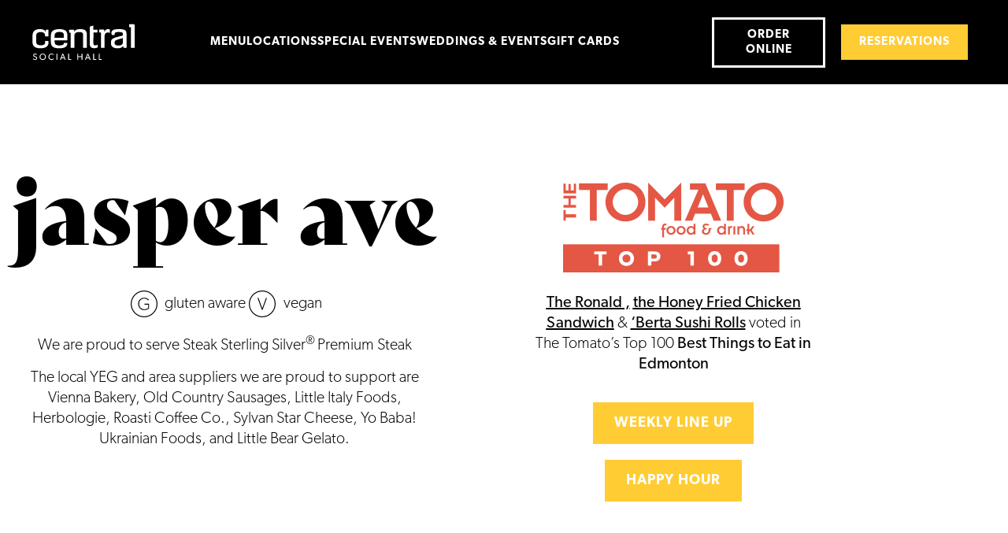

--- FILE ---
content_type: text/html; charset=UTF-8
request_url: https://centralsocialhall.com/location-menus/jasper-menu/
body_size: 36514
content:
<!doctype html>
<html lang="en-US">
<head>
	<meta charset="UTF-8">
	<meta name="viewport" content="width=device-width, initial-scale=1">
	<link rel="profile" href="https://gmpg.org/xfn/11">
	<meta name='robots' content='index, follow, max-image-preview:large, max-snippet:-1, max-video-preview:-1' />

            <script data-no-defer="1" data-ezscrex="false" data-cfasync="false" data-pagespeed-no-defer data-cookieconsent="ignore">
                var ctPublicFunctions = {"_ajax_nonce":"c9c165b7ea","_rest_nonce":"ea6a00904e","_ajax_url":"\/wp-admin\/admin-ajax.php","_rest_url":"https:\/\/centralsocialhall.com\/wp-json\/","data__cookies_type":"none","data__ajax_type":"rest","data__bot_detector_enabled":0,"data__frontend_data_log_enabled":1,"cookiePrefix":"","wprocket_detected":false,"host_url":"centralsocialhall.com","text__ee_click_to_select":"Click to select the whole data","text__ee_original_email":"The complete one is","text__ee_got_it":"Got it","text__ee_blocked":"Blocked","text__ee_cannot_connect":"Cannot connect","text__ee_cannot_decode":"Can not decode email. Unknown reason","text__ee_email_decoder":"CleanTalk email decoder","text__ee_wait_for_decoding":"The magic is on the way!","text__ee_decoding_process":"Please wait a few seconds while we decode the contact data."}
            </script>
        
            <script data-no-defer="1" data-ezscrex="false" data-cfasync="false" data-pagespeed-no-defer data-cookieconsent="ignore">
                var ctPublic = {"_ajax_nonce":"c9c165b7ea","settings__forms__check_internal":"0","settings__forms__check_external":"0","settings__forms__force_protection":0,"settings__forms__search_test":"1","settings__forms__wc_add_to_cart":"0","settings__data__bot_detector_enabled":0,"settings__sfw__anti_crawler":0,"blog_home":"https:\/\/centralsocialhall.com\/","pixel__setting":"3","pixel__enabled":false,"pixel__url":"https:\/\/moderate9-v4.cleantalk.org\/pixel\/84da75ce2949d070714960e16e6f14e3.gif","data__email_check_before_post":"1","data__email_check_exist_post":0,"data__cookies_type":"none","data__key_is_ok":true,"data__visible_fields_required":true,"wl_brandname":"Anti-Spam by CleanTalk","wl_brandname_short":"CleanTalk","ct_checkjs_key":66332746,"emailEncoderPassKey":"b4c791587e28d6257cf2b2324ba9e490","bot_detector_forms_excluded":"W10=","advancedCacheExists":false,"varnishCacheExists":false,"wc_ajax_add_to_cart":false}
            </script>
        
	<!-- This site is optimized with the Yoast SEO plugin v26.6 - https://yoast.com/wordpress/plugins/seo/ -->
	<title>Jasper Ave - Central Social Hall</title>
	<meta name="description" content="Serving The Best Food &amp; Drink in Downtown Edmonton! Perfect place for drinks, brunch, lunch, and dinner - Come in or order online today!" />
	<link rel="canonical" href="https://centralsocialhall.com/location-menus/jasper-menu/" />
	<meta property="og:locale" content="en_US" />
	<meta property="og:type" content="article" />
	<meta property="og:title" content="Jasper Ave - Central Social Hall" />
	<meta property="og:description" content="Serving The Best Food &amp; Drink in Downtown Edmonton! Perfect place for drinks, brunch, lunch, and dinner - Come in or order online today!" />
	<meta property="og:url" content="https://centralsocialhall.com/location-menus/jasper-menu/" />
	<meta property="og:site_name" content="Central Social Hall" />
	<meta property="article:publisher" content="https://www.facebook.com/CentralSocialHall/" />
	<meta property="article:modified_time" content="2025-11-13T17:47:40+00:00" />
	<meta property="og:image" content="https://centralsocialhall.com/wp-content/uploads/2023/03/cropped-CSH_Site_Icon.png" />
	<meta property="og:image:width" content="512" />
	<meta property="og:image:height" content="512" />
	<meta property="og:image:type" content="image/png" />
	<meta name="twitter:card" content="summary_large_image" />
	<meta name="twitter:label1" content="Est. reading time" />
	<meta name="twitter:data1" content="55 minutes" />
	<script type="application/ld+json" class="yoast-schema-graph">{"@context":"https://schema.org","@graph":[{"@type":"WebPage","@id":"https://centralsocialhall.com/location-menus/jasper-menu/","url":"https://centralsocialhall.com/location-menus/jasper-menu/","name":"Jasper Ave - Central Social Hall","isPartOf":{"@id":"https://centralsocialhall.com/#website"},"primaryImageOfPage":{"@id":"https://centralsocialhall.com/location-menus/jasper-menu/#primaryimage"},"image":{"@id":"https://centralsocialhall.com/location-menus/jasper-menu/#primaryimage"},"thumbnailUrl":"https://centralsocialhall.com/wp-content/uploads/2023/03/cropped-CSH_Site_Icon.png","datePublished":"2023-02-22T22:39:16+00:00","dateModified":"2025-11-13T17:47:40+00:00","description":"Serving The Best Food & Drink in Downtown Edmonton! Perfect place for drinks, brunch, lunch, and dinner - Come in or order online today!","breadcrumb":{"@id":"https://centralsocialhall.com/location-menus/jasper-menu/#breadcrumb"},"inLanguage":"en-US","potentialAction":[{"@type":"ReadAction","target":["https://centralsocialhall.com/location-menus/jasper-menu/"]}]},{"@type":"ImageObject","inLanguage":"en-US","@id":"https://centralsocialhall.com/location-menus/jasper-menu/#primaryimage","url":"https://centralsocialhall.com/wp-content/uploads/2023/03/cropped-CSH_Site_Icon.png","contentUrl":"https://centralsocialhall.com/wp-content/uploads/2023/03/cropped-CSH_Site_Icon.png","width":512,"height":512},{"@type":"BreadcrumbList","@id":"https://centralsocialhall.com/location-menus/jasper-menu/#breadcrumb","itemListElement":[{"@type":"ListItem","position":1,"name":"Home","item":"https://centralsocialhall.com/"},{"@type":"ListItem","position":2,"name":"Location Menus","item":"https://centralsocialhall.com/location-menus/"},{"@type":"ListItem","position":3,"name":"Jasper Ave"}]},{"@type":"WebSite","@id":"https://centralsocialhall.com/#website","url":"https://centralsocialhall.com/","name":"Central Social Hall","description":"South is the New Central","publisher":{"@id":"https://centralsocialhall.com/#organization"},"alternateName":"CSH","potentialAction":[{"@type":"SearchAction","target":{"@type":"EntryPoint","urlTemplate":"https://centralsocialhall.com/?s={search_term_string}"},"query-input":{"@type":"PropertyValueSpecification","valueRequired":true,"valueName":"search_term_string"}}],"inLanguage":"en-US"},{"@type":"Organization","@id":"https://centralsocialhall.com/#organization","name":"Central Social Hall","url":"https://centralsocialhall.com/","logo":{"@type":"ImageObject","inLanguage":"en-US","@id":"https://centralsocialhall.com/#/schema/logo/image/","url":"https://centralsocialhall.com/wp-content/uploads/2023/03/CSH_logo.png","contentUrl":"https://centralsocialhall.com/wp-content/uploads/2023/03/CSH_logo.png","width":452,"height":248,"caption":"Central Social Hall"},"image":{"@id":"https://centralsocialhall.com/#/schema/logo/image/"},"sameAs":["https://www.facebook.com/CentralSocialHall/","https://www.instagram.com/centralsocialhall/?hl=en"]}]}</script>
	<!-- / Yoast SEO plugin. -->


<link rel='dns-prefetch' href='//www.googletagmanager.com' />
<link rel="alternate" type="application/rss+xml" title="Central Social Hall &raquo; Feed" href="https://centralsocialhall.com/feed/" />
<link rel="alternate" type="application/rss+xml" title="Central Social Hall &raquo; Comments Feed" href="https://centralsocialhall.com/comments/feed/" />
<link rel="alternate" title="oEmbed (JSON)" type="application/json+oembed" href="https://centralsocialhall.com/wp-json/oembed/1.0/embed?url=https%3A%2F%2Fcentralsocialhall.com%2Flocation-menus%2Fjasper-menu%2F" />
<link rel="alternate" title="oEmbed (XML)" type="text/xml+oembed" href="https://centralsocialhall.com/wp-json/oembed/1.0/embed?url=https%3A%2F%2Fcentralsocialhall.com%2Flocation-menus%2Fjasper-menu%2F&#038;format=xml" />
<link rel="stylesheet" type="text/css" href="https://use.typekit.net/zkz7ewv.css"><style id='wp-img-auto-sizes-contain-inline-css'>
img:is([sizes=auto i],[sizes^="auto," i]){contain-intrinsic-size:3000px 1500px}
/*# sourceURL=wp-img-auto-sizes-contain-inline-css */
</style>
<style id='wp-emoji-styles-inline-css'>

	img.wp-smiley, img.emoji {
		display: inline !important;
		border: none !important;
		box-shadow: none !important;
		height: 1em !important;
		width: 1em !important;
		margin: 0 0.07em !important;
		vertical-align: -0.1em !important;
		background: none !important;
		padding: 0 !important;
	}
/*# sourceURL=wp-emoji-styles-inline-css */
</style>
<style id='global-styles-inline-css'>
:root{--wp--preset--aspect-ratio--square: 1;--wp--preset--aspect-ratio--4-3: 4/3;--wp--preset--aspect-ratio--3-4: 3/4;--wp--preset--aspect-ratio--3-2: 3/2;--wp--preset--aspect-ratio--2-3: 2/3;--wp--preset--aspect-ratio--16-9: 16/9;--wp--preset--aspect-ratio--9-16: 9/16;--wp--preset--color--black: #000000;--wp--preset--color--cyan-bluish-gray: #abb8c3;--wp--preset--color--white: #ffffff;--wp--preset--color--pale-pink: #f78da7;--wp--preset--color--vivid-red: #cf2e2e;--wp--preset--color--luminous-vivid-orange: #ff6900;--wp--preset--color--luminous-vivid-amber: #fcb900;--wp--preset--color--light-green-cyan: #7bdcb5;--wp--preset--color--vivid-green-cyan: #00d084;--wp--preset--color--pale-cyan-blue: #8ed1fc;--wp--preset--color--vivid-cyan-blue: #0693e3;--wp--preset--color--vivid-purple: #9b51e0;--wp--preset--gradient--vivid-cyan-blue-to-vivid-purple: linear-gradient(135deg,rgb(6,147,227) 0%,rgb(155,81,224) 100%);--wp--preset--gradient--light-green-cyan-to-vivid-green-cyan: linear-gradient(135deg,rgb(122,220,180) 0%,rgb(0,208,130) 100%);--wp--preset--gradient--luminous-vivid-amber-to-luminous-vivid-orange: linear-gradient(135deg,rgb(252,185,0) 0%,rgb(255,105,0) 100%);--wp--preset--gradient--luminous-vivid-orange-to-vivid-red: linear-gradient(135deg,rgb(255,105,0) 0%,rgb(207,46,46) 100%);--wp--preset--gradient--very-light-gray-to-cyan-bluish-gray: linear-gradient(135deg,rgb(238,238,238) 0%,rgb(169,184,195) 100%);--wp--preset--gradient--cool-to-warm-spectrum: linear-gradient(135deg,rgb(74,234,220) 0%,rgb(151,120,209) 20%,rgb(207,42,186) 40%,rgb(238,44,130) 60%,rgb(251,105,98) 80%,rgb(254,248,76) 100%);--wp--preset--gradient--blush-light-purple: linear-gradient(135deg,rgb(255,206,236) 0%,rgb(152,150,240) 100%);--wp--preset--gradient--blush-bordeaux: linear-gradient(135deg,rgb(254,205,165) 0%,rgb(254,45,45) 50%,rgb(107,0,62) 100%);--wp--preset--gradient--luminous-dusk: linear-gradient(135deg,rgb(255,203,112) 0%,rgb(199,81,192) 50%,rgb(65,88,208) 100%);--wp--preset--gradient--pale-ocean: linear-gradient(135deg,rgb(255,245,203) 0%,rgb(182,227,212) 50%,rgb(51,167,181) 100%);--wp--preset--gradient--electric-grass: linear-gradient(135deg,rgb(202,248,128) 0%,rgb(113,206,126) 100%);--wp--preset--gradient--midnight: linear-gradient(135deg,rgb(2,3,129) 0%,rgb(40,116,252) 100%);--wp--preset--font-size--small: 13px;--wp--preset--font-size--medium: 20px;--wp--preset--font-size--large: 36px;--wp--preset--font-size--x-large: 42px;--wp--preset--spacing--20: 0.44rem;--wp--preset--spacing--30: 0.67rem;--wp--preset--spacing--40: 1rem;--wp--preset--spacing--50: 1.5rem;--wp--preset--spacing--60: 2.25rem;--wp--preset--spacing--70: 3.38rem;--wp--preset--spacing--80: 5.06rem;--wp--preset--shadow--natural: 6px 6px 9px rgba(0, 0, 0, 0.2);--wp--preset--shadow--deep: 12px 12px 50px rgba(0, 0, 0, 0.4);--wp--preset--shadow--sharp: 6px 6px 0px rgba(0, 0, 0, 0.2);--wp--preset--shadow--outlined: 6px 6px 0px -3px rgb(255, 255, 255), 6px 6px rgb(0, 0, 0);--wp--preset--shadow--crisp: 6px 6px 0px rgb(0, 0, 0);}:root { --wp--style--global--content-size: 800px;--wp--style--global--wide-size: 1200px; }:where(body) { margin: 0; }.wp-site-blocks > .alignleft { float: left; margin-right: 2em; }.wp-site-blocks > .alignright { float: right; margin-left: 2em; }.wp-site-blocks > .aligncenter { justify-content: center; margin-left: auto; margin-right: auto; }:where(.wp-site-blocks) > * { margin-block-start: 24px; margin-block-end: 0; }:where(.wp-site-blocks) > :first-child { margin-block-start: 0; }:where(.wp-site-blocks) > :last-child { margin-block-end: 0; }:root { --wp--style--block-gap: 24px; }:root :where(.is-layout-flow) > :first-child{margin-block-start: 0;}:root :where(.is-layout-flow) > :last-child{margin-block-end: 0;}:root :where(.is-layout-flow) > *{margin-block-start: 24px;margin-block-end: 0;}:root :where(.is-layout-constrained) > :first-child{margin-block-start: 0;}:root :where(.is-layout-constrained) > :last-child{margin-block-end: 0;}:root :where(.is-layout-constrained) > *{margin-block-start: 24px;margin-block-end: 0;}:root :where(.is-layout-flex){gap: 24px;}:root :where(.is-layout-grid){gap: 24px;}.is-layout-flow > .alignleft{float: left;margin-inline-start: 0;margin-inline-end: 2em;}.is-layout-flow > .alignright{float: right;margin-inline-start: 2em;margin-inline-end: 0;}.is-layout-flow > .aligncenter{margin-left: auto !important;margin-right: auto !important;}.is-layout-constrained > .alignleft{float: left;margin-inline-start: 0;margin-inline-end: 2em;}.is-layout-constrained > .alignright{float: right;margin-inline-start: 2em;margin-inline-end: 0;}.is-layout-constrained > .aligncenter{margin-left: auto !important;margin-right: auto !important;}.is-layout-constrained > :where(:not(.alignleft):not(.alignright):not(.alignfull)){max-width: var(--wp--style--global--content-size);margin-left: auto !important;margin-right: auto !important;}.is-layout-constrained > .alignwide{max-width: var(--wp--style--global--wide-size);}body .is-layout-flex{display: flex;}.is-layout-flex{flex-wrap: wrap;align-items: center;}.is-layout-flex > :is(*, div){margin: 0;}body .is-layout-grid{display: grid;}.is-layout-grid > :is(*, div){margin: 0;}body{padding-top: 0px;padding-right: 0px;padding-bottom: 0px;padding-left: 0px;}a:where(:not(.wp-element-button)){text-decoration: underline;}:root :where(.wp-element-button, .wp-block-button__link){background-color: #32373c;border-width: 0;color: #fff;font-family: inherit;font-size: inherit;font-style: inherit;font-weight: inherit;letter-spacing: inherit;line-height: inherit;padding-top: calc(0.667em + 2px);padding-right: calc(1.333em + 2px);padding-bottom: calc(0.667em + 2px);padding-left: calc(1.333em + 2px);text-decoration: none;text-transform: inherit;}.has-black-color{color: var(--wp--preset--color--black) !important;}.has-cyan-bluish-gray-color{color: var(--wp--preset--color--cyan-bluish-gray) !important;}.has-white-color{color: var(--wp--preset--color--white) !important;}.has-pale-pink-color{color: var(--wp--preset--color--pale-pink) !important;}.has-vivid-red-color{color: var(--wp--preset--color--vivid-red) !important;}.has-luminous-vivid-orange-color{color: var(--wp--preset--color--luminous-vivid-orange) !important;}.has-luminous-vivid-amber-color{color: var(--wp--preset--color--luminous-vivid-amber) !important;}.has-light-green-cyan-color{color: var(--wp--preset--color--light-green-cyan) !important;}.has-vivid-green-cyan-color{color: var(--wp--preset--color--vivid-green-cyan) !important;}.has-pale-cyan-blue-color{color: var(--wp--preset--color--pale-cyan-blue) !important;}.has-vivid-cyan-blue-color{color: var(--wp--preset--color--vivid-cyan-blue) !important;}.has-vivid-purple-color{color: var(--wp--preset--color--vivid-purple) !important;}.has-black-background-color{background-color: var(--wp--preset--color--black) !important;}.has-cyan-bluish-gray-background-color{background-color: var(--wp--preset--color--cyan-bluish-gray) !important;}.has-white-background-color{background-color: var(--wp--preset--color--white) !important;}.has-pale-pink-background-color{background-color: var(--wp--preset--color--pale-pink) !important;}.has-vivid-red-background-color{background-color: var(--wp--preset--color--vivid-red) !important;}.has-luminous-vivid-orange-background-color{background-color: var(--wp--preset--color--luminous-vivid-orange) !important;}.has-luminous-vivid-amber-background-color{background-color: var(--wp--preset--color--luminous-vivid-amber) !important;}.has-light-green-cyan-background-color{background-color: var(--wp--preset--color--light-green-cyan) !important;}.has-vivid-green-cyan-background-color{background-color: var(--wp--preset--color--vivid-green-cyan) !important;}.has-pale-cyan-blue-background-color{background-color: var(--wp--preset--color--pale-cyan-blue) !important;}.has-vivid-cyan-blue-background-color{background-color: var(--wp--preset--color--vivid-cyan-blue) !important;}.has-vivid-purple-background-color{background-color: var(--wp--preset--color--vivid-purple) !important;}.has-black-border-color{border-color: var(--wp--preset--color--black) !important;}.has-cyan-bluish-gray-border-color{border-color: var(--wp--preset--color--cyan-bluish-gray) !important;}.has-white-border-color{border-color: var(--wp--preset--color--white) !important;}.has-pale-pink-border-color{border-color: var(--wp--preset--color--pale-pink) !important;}.has-vivid-red-border-color{border-color: var(--wp--preset--color--vivid-red) !important;}.has-luminous-vivid-orange-border-color{border-color: var(--wp--preset--color--luminous-vivid-orange) !important;}.has-luminous-vivid-amber-border-color{border-color: var(--wp--preset--color--luminous-vivid-amber) !important;}.has-light-green-cyan-border-color{border-color: var(--wp--preset--color--light-green-cyan) !important;}.has-vivid-green-cyan-border-color{border-color: var(--wp--preset--color--vivid-green-cyan) !important;}.has-pale-cyan-blue-border-color{border-color: var(--wp--preset--color--pale-cyan-blue) !important;}.has-vivid-cyan-blue-border-color{border-color: var(--wp--preset--color--vivid-cyan-blue) !important;}.has-vivid-purple-border-color{border-color: var(--wp--preset--color--vivid-purple) !important;}.has-vivid-cyan-blue-to-vivid-purple-gradient-background{background: var(--wp--preset--gradient--vivid-cyan-blue-to-vivid-purple) !important;}.has-light-green-cyan-to-vivid-green-cyan-gradient-background{background: var(--wp--preset--gradient--light-green-cyan-to-vivid-green-cyan) !important;}.has-luminous-vivid-amber-to-luminous-vivid-orange-gradient-background{background: var(--wp--preset--gradient--luminous-vivid-amber-to-luminous-vivid-orange) !important;}.has-luminous-vivid-orange-to-vivid-red-gradient-background{background: var(--wp--preset--gradient--luminous-vivid-orange-to-vivid-red) !important;}.has-very-light-gray-to-cyan-bluish-gray-gradient-background{background: var(--wp--preset--gradient--very-light-gray-to-cyan-bluish-gray) !important;}.has-cool-to-warm-spectrum-gradient-background{background: var(--wp--preset--gradient--cool-to-warm-spectrum) !important;}.has-blush-light-purple-gradient-background{background: var(--wp--preset--gradient--blush-light-purple) !important;}.has-blush-bordeaux-gradient-background{background: var(--wp--preset--gradient--blush-bordeaux) !important;}.has-luminous-dusk-gradient-background{background: var(--wp--preset--gradient--luminous-dusk) !important;}.has-pale-ocean-gradient-background{background: var(--wp--preset--gradient--pale-ocean) !important;}.has-electric-grass-gradient-background{background: var(--wp--preset--gradient--electric-grass) !important;}.has-midnight-gradient-background{background: var(--wp--preset--gradient--midnight) !important;}.has-small-font-size{font-size: var(--wp--preset--font-size--small) !important;}.has-medium-font-size{font-size: var(--wp--preset--font-size--medium) !important;}.has-large-font-size{font-size: var(--wp--preset--font-size--large) !important;}.has-x-large-font-size{font-size: var(--wp--preset--font-size--x-large) !important;}
:root :where(.wp-block-pullquote){font-size: 1.5em;line-height: 1.6;}
/*# sourceURL=global-styles-inline-css */
</style>
<link rel='stylesheet' id='cleantalk-public-css-css' href='https://centralsocialhall.com/wp-content/plugins/cleantalk-spam-protect/css/cleantalk-public.min.css?ver=6.70.1_1767387460' media='all' />
<link rel='stylesheet' id='cleantalk-email-decoder-css-css' href='https://centralsocialhall.com/wp-content/plugins/cleantalk-spam-protect/css/cleantalk-email-decoder.min.css?ver=6.70.1_1767387460' media='all' />
<link rel='stylesheet' id='hello-elementor-css' href='https://centralsocialhall.com/wp-content/themes/hello-elementor/assets/css/reset.css?ver=3.4.4' media='all' />
<link rel='stylesheet' id='hello-elementor-theme-style-css' href='https://centralsocialhall.com/wp-content/themes/hello-elementor/assets/css/theme.css?ver=3.4.4' media='all' />
<link rel='stylesheet' id='hello-elementor-header-footer-css' href='https://centralsocialhall.com/wp-content/themes/hello-elementor/assets/css/header-footer.css?ver=3.4.4' media='all' />
<link rel='stylesheet' id='elementor-frontend-css' href='https://centralsocialhall.com/wp-content/plugins/elementor/assets/css/frontend.min.css?ver=3.34.0' media='all' />
<style id='elementor-frontend-inline-css'>
@-webkit-keyframes ha_fadeIn{0%{opacity:0}to{opacity:1}}@keyframes ha_fadeIn{0%{opacity:0}to{opacity:1}}@-webkit-keyframes ha_zoomIn{0%{opacity:0;-webkit-transform:scale3d(.3,.3,.3);transform:scale3d(.3,.3,.3)}50%{opacity:1}}@keyframes ha_zoomIn{0%{opacity:0;-webkit-transform:scale3d(.3,.3,.3);transform:scale3d(.3,.3,.3)}50%{opacity:1}}@-webkit-keyframes ha_rollIn{0%{opacity:0;-webkit-transform:translate3d(-100%,0,0) rotate3d(0,0,1,-120deg);transform:translate3d(-100%,0,0) rotate3d(0,0,1,-120deg)}to{opacity:1}}@keyframes ha_rollIn{0%{opacity:0;-webkit-transform:translate3d(-100%,0,0) rotate3d(0,0,1,-120deg);transform:translate3d(-100%,0,0) rotate3d(0,0,1,-120deg)}to{opacity:1}}@-webkit-keyframes ha_bounce{0%,20%,53%,to{-webkit-animation-timing-function:cubic-bezier(.215,.61,.355,1);animation-timing-function:cubic-bezier(.215,.61,.355,1)}40%,43%{-webkit-transform:translate3d(0,-30px,0) scaleY(1.1);transform:translate3d(0,-30px,0) scaleY(1.1);-webkit-animation-timing-function:cubic-bezier(.755,.05,.855,.06);animation-timing-function:cubic-bezier(.755,.05,.855,.06)}70%{-webkit-transform:translate3d(0,-15px,0) scaleY(1.05);transform:translate3d(0,-15px,0) scaleY(1.05);-webkit-animation-timing-function:cubic-bezier(.755,.05,.855,.06);animation-timing-function:cubic-bezier(.755,.05,.855,.06)}80%{-webkit-transition-timing-function:cubic-bezier(.215,.61,.355,1);transition-timing-function:cubic-bezier(.215,.61,.355,1);-webkit-transform:translate3d(0,0,0) scaleY(.95);transform:translate3d(0,0,0) scaleY(.95)}90%{-webkit-transform:translate3d(0,-4px,0) scaleY(1.02);transform:translate3d(0,-4px,0) scaleY(1.02)}}@keyframes ha_bounce{0%,20%,53%,to{-webkit-animation-timing-function:cubic-bezier(.215,.61,.355,1);animation-timing-function:cubic-bezier(.215,.61,.355,1)}40%,43%{-webkit-transform:translate3d(0,-30px,0) scaleY(1.1);transform:translate3d(0,-30px,0) scaleY(1.1);-webkit-animation-timing-function:cubic-bezier(.755,.05,.855,.06);animation-timing-function:cubic-bezier(.755,.05,.855,.06)}70%{-webkit-transform:translate3d(0,-15px,0) scaleY(1.05);transform:translate3d(0,-15px,0) scaleY(1.05);-webkit-animation-timing-function:cubic-bezier(.755,.05,.855,.06);animation-timing-function:cubic-bezier(.755,.05,.855,.06)}80%{-webkit-transition-timing-function:cubic-bezier(.215,.61,.355,1);transition-timing-function:cubic-bezier(.215,.61,.355,1);-webkit-transform:translate3d(0,0,0) scaleY(.95);transform:translate3d(0,0,0) scaleY(.95)}90%{-webkit-transform:translate3d(0,-4px,0) scaleY(1.02);transform:translate3d(0,-4px,0) scaleY(1.02)}}@-webkit-keyframes ha_bounceIn{0%,20%,40%,60%,80%,to{-webkit-animation-timing-function:cubic-bezier(.215,.61,.355,1);animation-timing-function:cubic-bezier(.215,.61,.355,1)}0%{opacity:0;-webkit-transform:scale3d(.3,.3,.3);transform:scale3d(.3,.3,.3)}20%{-webkit-transform:scale3d(1.1,1.1,1.1);transform:scale3d(1.1,1.1,1.1)}40%{-webkit-transform:scale3d(.9,.9,.9);transform:scale3d(.9,.9,.9)}60%{opacity:1;-webkit-transform:scale3d(1.03,1.03,1.03);transform:scale3d(1.03,1.03,1.03)}80%{-webkit-transform:scale3d(.97,.97,.97);transform:scale3d(.97,.97,.97)}to{opacity:1}}@keyframes ha_bounceIn{0%,20%,40%,60%,80%,to{-webkit-animation-timing-function:cubic-bezier(.215,.61,.355,1);animation-timing-function:cubic-bezier(.215,.61,.355,1)}0%{opacity:0;-webkit-transform:scale3d(.3,.3,.3);transform:scale3d(.3,.3,.3)}20%{-webkit-transform:scale3d(1.1,1.1,1.1);transform:scale3d(1.1,1.1,1.1)}40%{-webkit-transform:scale3d(.9,.9,.9);transform:scale3d(.9,.9,.9)}60%{opacity:1;-webkit-transform:scale3d(1.03,1.03,1.03);transform:scale3d(1.03,1.03,1.03)}80%{-webkit-transform:scale3d(.97,.97,.97);transform:scale3d(.97,.97,.97)}to{opacity:1}}@-webkit-keyframes ha_flipInX{0%{opacity:0;-webkit-transform:perspective(400px) rotate3d(1,0,0,90deg);transform:perspective(400px) rotate3d(1,0,0,90deg);-webkit-animation-timing-function:ease-in;animation-timing-function:ease-in}40%{-webkit-transform:perspective(400px) rotate3d(1,0,0,-20deg);transform:perspective(400px) rotate3d(1,0,0,-20deg);-webkit-animation-timing-function:ease-in;animation-timing-function:ease-in}60%{opacity:1;-webkit-transform:perspective(400px) rotate3d(1,0,0,10deg);transform:perspective(400px) rotate3d(1,0,0,10deg)}80%{-webkit-transform:perspective(400px) rotate3d(1,0,0,-5deg);transform:perspective(400px) rotate3d(1,0,0,-5deg)}}@keyframes ha_flipInX{0%{opacity:0;-webkit-transform:perspective(400px) rotate3d(1,0,0,90deg);transform:perspective(400px) rotate3d(1,0,0,90deg);-webkit-animation-timing-function:ease-in;animation-timing-function:ease-in}40%{-webkit-transform:perspective(400px) rotate3d(1,0,0,-20deg);transform:perspective(400px) rotate3d(1,0,0,-20deg);-webkit-animation-timing-function:ease-in;animation-timing-function:ease-in}60%{opacity:1;-webkit-transform:perspective(400px) rotate3d(1,0,0,10deg);transform:perspective(400px) rotate3d(1,0,0,10deg)}80%{-webkit-transform:perspective(400px) rotate3d(1,0,0,-5deg);transform:perspective(400px) rotate3d(1,0,0,-5deg)}}@-webkit-keyframes ha_flipInY{0%{opacity:0;-webkit-transform:perspective(400px) rotate3d(0,1,0,90deg);transform:perspective(400px) rotate3d(0,1,0,90deg);-webkit-animation-timing-function:ease-in;animation-timing-function:ease-in}40%{-webkit-transform:perspective(400px) rotate3d(0,1,0,-20deg);transform:perspective(400px) rotate3d(0,1,0,-20deg);-webkit-animation-timing-function:ease-in;animation-timing-function:ease-in}60%{opacity:1;-webkit-transform:perspective(400px) rotate3d(0,1,0,10deg);transform:perspective(400px) rotate3d(0,1,0,10deg)}80%{-webkit-transform:perspective(400px) rotate3d(0,1,0,-5deg);transform:perspective(400px) rotate3d(0,1,0,-5deg)}}@keyframes ha_flipInY{0%{opacity:0;-webkit-transform:perspective(400px) rotate3d(0,1,0,90deg);transform:perspective(400px) rotate3d(0,1,0,90deg);-webkit-animation-timing-function:ease-in;animation-timing-function:ease-in}40%{-webkit-transform:perspective(400px) rotate3d(0,1,0,-20deg);transform:perspective(400px) rotate3d(0,1,0,-20deg);-webkit-animation-timing-function:ease-in;animation-timing-function:ease-in}60%{opacity:1;-webkit-transform:perspective(400px) rotate3d(0,1,0,10deg);transform:perspective(400px) rotate3d(0,1,0,10deg)}80%{-webkit-transform:perspective(400px) rotate3d(0,1,0,-5deg);transform:perspective(400px) rotate3d(0,1,0,-5deg)}}@-webkit-keyframes ha_swing{20%{-webkit-transform:rotate3d(0,0,1,15deg);transform:rotate3d(0,0,1,15deg)}40%{-webkit-transform:rotate3d(0,0,1,-10deg);transform:rotate3d(0,0,1,-10deg)}60%{-webkit-transform:rotate3d(0,0,1,5deg);transform:rotate3d(0,0,1,5deg)}80%{-webkit-transform:rotate3d(0,0,1,-5deg);transform:rotate3d(0,0,1,-5deg)}}@keyframes ha_swing{20%{-webkit-transform:rotate3d(0,0,1,15deg);transform:rotate3d(0,0,1,15deg)}40%{-webkit-transform:rotate3d(0,0,1,-10deg);transform:rotate3d(0,0,1,-10deg)}60%{-webkit-transform:rotate3d(0,0,1,5deg);transform:rotate3d(0,0,1,5deg)}80%{-webkit-transform:rotate3d(0,0,1,-5deg);transform:rotate3d(0,0,1,-5deg)}}@-webkit-keyframes ha_slideInDown{0%{visibility:visible;-webkit-transform:translate3d(0,-100%,0);transform:translate3d(0,-100%,0)}}@keyframes ha_slideInDown{0%{visibility:visible;-webkit-transform:translate3d(0,-100%,0);transform:translate3d(0,-100%,0)}}@-webkit-keyframes ha_slideInUp{0%{visibility:visible;-webkit-transform:translate3d(0,100%,0);transform:translate3d(0,100%,0)}}@keyframes ha_slideInUp{0%{visibility:visible;-webkit-transform:translate3d(0,100%,0);transform:translate3d(0,100%,0)}}@-webkit-keyframes ha_slideInLeft{0%{visibility:visible;-webkit-transform:translate3d(-100%,0,0);transform:translate3d(-100%,0,0)}}@keyframes ha_slideInLeft{0%{visibility:visible;-webkit-transform:translate3d(-100%,0,0);transform:translate3d(-100%,0,0)}}@-webkit-keyframes ha_slideInRight{0%{visibility:visible;-webkit-transform:translate3d(100%,0,0);transform:translate3d(100%,0,0)}}@keyframes ha_slideInRight{0%{visibility:visible;-webkit-transform:translate3d(100%,0,0);transform:translate3d(100%,0,0)}}.ha_fadeIn{-webkit-animation-name:ha_fadeIn;animation-name:ha_fadeIn}.ha_zoomIn{-webkit-animation-name:ha_zoomIn;animation-name:ha_zoomIn}.ha_rollIn{-webkit-animation-name:ha_rollIn;animation-name:ha_rollIn}.ha_bounce{-webkit-transform-origin:center bottom;-ms-transform-origin:center bottom;transform-origin:center bottom;-webkit-animation-name:ha_bounce;animation-name:ha_bounce}.ha_bounceIn{-webkit-animation-name:ha_bounceIn;animation-name:ha_bounceIn;-webkit-animation-duration:.75s;-webkit-animation-duration:calc(var(--animate-duration)*.75);animation-duration:.75s;animation-duration:calc(var(--animate-duration)*.75)}.ha_flipInX,.ha_flipInY{-webkit-animation-name:ha_flipInX;animation-name:ha_flipInX;-webkit-backface-visibility:visible!important;backface-visibility:visible!important}.ha_flipInY{-webkit-animation-name:ha_flipInY;animation-name:ha_flipInY}.ha_swing{-webkit-transform-origin:top center;-ms-transform-origin:top center;transform-origin:top center;-webkit-animation-name:ha_swing;animation-name:ha_swing}.ha_slideInDown{-webkit-animation-name:ha_slideInDown;animation-name:ha_slideInDown}.ha_slideInUp{-webkit-animation-name:ha_slideInUp;animation-name:ha_slideInUp}.ha_slideInLeft{-webkit-animation-name:ha_slideInLeft;animation-name:ha_slideInLeft}.ha_slideInRight{-webkit-animation-name:ha_slideInRight;animation-name:ha_slideInRight}.ha-css-transform-yes{-webkit-transition-duration:var(--ha-tfx-transition-duration, .2s);transition-duration:var(--ha-tfx-transition-duration, .2s);-webkit-transition-property:-webkit-transform;transition-property:transform;transition-property:transform,-webkit-transform;-webkit-transform:translate(var(--ha-tfx-translate-x, 0),var(--ha-tfx-translate-y, 0)) scale(var(--ha-tfx-scale-x, 1),var(--ha-tfx-scale-y, 1)) skew(var(--ha-tfx-skew-x, 0),var(--ha-tfx-skew-y, 0)) rotateX(var(--ha-tfx-rotate-x, 0)) rotateY(var(--ha-tfx-rotate-y, 0)) rotateZ(var(--ha-tfx-rotate-z, 0));transform:translate(var(--ha-tfx-translate-x, 0),var(--ha-tfx-translate-y, 0)) scale(var(--ha-tfx-scale-x, 1),var(--ha-tfx-scale-y, 1)) skew(var(--ha-tfx-skew-x, 0),var(--ha-tfx-skew-y, 0)) rotateX(var(--ha-tfx-rotate-x, 0)) rotateY(var(--ha-tfx-rotate-y, 0)) rotateZ(var(--ha-tfx-rotate-z, 0))}.ha-css-transform-yes:hover{-webkit-transform:translate(var(--ha-tfx-translate-x-hover, var(--ha-tfx-translate-x, 0)),var(--ha-tfx-translate-y-hover, var(--ha-tfx-translate-y, 0))) scale(var(--ha-tfx-scale-x-hover, var(--ha-tfx-scale-x, 1)),var(--ha-tfx-scale-y-hover, var(--ha-tfx-scale-y, 1))) skew(var(--ha-tfx-skew-x-hover, var(--ha-tfx-skew-x, 0)),var(--ha-tfx-skew-y-hover, var(--ha-tfx-skew-y, 0))) rotateX(var(--ha-tfx-rotate-x-hover, var(--ha-tfx-rotate-x, 0))) rotateY(var(--ha-tfx-rotate-y-hover, var(--ha-tfx-rotate-y, 0))) rotateZ(var(--ha-tfx-rotate-z-hover, var(--ha-tfx-rotate-z, 0)));transform:translate(var(--ha-tfx-translate-x-hover, var(--ha-tfx-translate-x, 0)),var(--ha-tfx-translate-y-hover, var(--ha-tfx-translate-y, 0))) scale(var(--ha-tfx-scale-x-hover, var(--ha-tfx-scale-x, 1)),var(--ha-tfx-scale-y-hover, var(--ha-tfx-scale-y, 1))) skew(var(--ha-tfx-skew-x-hover, var(--ha-tfx-skew-x, 0)),var(--ha-tfx-skew-y-hover, var(--ha-tfx-skew-y, 0))) rotateX(var(--ha-tfx-rotate-x-hover, var(--ha-tfx-rotate-x, 0))) rotateY(var(--ha-tfx-rotate-y-hover, var(--ha-tfx-rotate-y, 0))) rotateZ(var(--ha-tfx-rotate-z-hover, var(--ha-tfx-rotate-z, 0)))}.happy-addon>.elementor-widget-container{word-wrap:break-word;overflow-wrap:break-word}.happy-addon>.elementor-widget-container,.happy-addon>.elementor-widget-container *{-webkit-box-sizing:border-box;box-sizing:border-box}.happy-addon:not(:has(.elementor-widget-container)),.happy-addon:not(:has(.elementor-widget-container)) *{-webkit-box-sizing:border-box;box-sizing:border-box;word-wrap:break-word;overflow-wrap:break-word}.happy-addon p:empty{display:none}.happy-addon .elementor-inline-editing{min-height:auto!important}.happy-addon-pro img{max-width:100%;height:auto;-o-object-fit:cover;object-fit:cover}.ha-screen-reader-text{position:absolute;overflow:hidden;clip:rect(1px,1px,1px,1px);margin:-1px;padding:0;width:1px;height:1px;border:0;word-wrap:normal!important;-webkit-clip-path:inset(50%);clip-path:inset(50%)}.ha-has-bg-overlay>.elementor-widget-container{position:relative;z-index:1}.ha-has-bg-overlay>.elementor-widget-container:before{position:absolute;top:0;left:0;z-index:-1;width:100%;height:100%;content:""}.ha-has-bg-overlay:not(:has(.elementor-widget-container)){position:relative;z-index:1}.ha-has-bg-overlay:not(:has(.elementor-widget-container)):before{position:absolute;top:0;left:0;z-index:-1;width:100%;height:100%;content:""}.ha-popup--is-enabled .ha-js-popup,.ha-popup--is-enabled .ha-js-popup img{cursor:-webkit-zoom-in!important;cursor:zoom-in!important}.mfp-wrap .mfp-arrow,.mfp-wrap .mfp-close{background-color:transparent}.mfp-wrap .mfp-arrow:focus,.mfp-wrap .mfp-close:focus{outline-width:thin}.ha-advanced-tooltip-enable{position:relative;cursor:pointer;--ha-tooltip-arrow-color:black;--ha-tooltip-arrow-distance:0}.ha-advanced-tooltip-enable .ha-advanced-tooltip-content{position:absolute;z-index:999;display:none;padding:5px 0;width:120px;height:auto;border-radius:6px;background-color:#000;color:#fff;text-align:center;opacity:0}.ha-advanced-tooltip-enable .ha-advanced-tooltip-content::after{position:absolute;border-width:5px;border-style:solid;content:""}.ha-advanced-tooltip-enable .ha-advanced-tooltip-content.no-arrow::after{visibility:hidden}.ha-advanced-tooltip-enable .ha-advanced-tooltip-content.show{display:inline-block;opacity:1}.ha-advanced-tooltip-enable.ha-advanced-tooltip-top .ha-advanced-tooltip-content,body[data-elementor-device-mode=tablet] .ha-advanced-tooltip-enable.ha-advanced-tooltip-tablet-top .ha-advanced-tooltip-content{top:unset;right:0;bottom:calc(101% + var(--ha-tooltip-arrow-distance));left:0;margin:0 auto}.ha-advanced-tooltip-enable.ha-advanced-tooltip-top .ha-advanced-tooltip-content::after,body[data-elementor-device-mode=tablet] .ha-advanced-tooltip-enable.ha-advanced-tooltip-tablet-top .ha-advanced-tooltip-content::after{top:100%;right:unset;bottom:unset;left:50%;border-color:var(--ha-tooltip-arrow-color) transparent transparent transparent;-webkit-transform:translateX(-50%);-ms-transform:translateX(-50%);transform:translateX(-50%)}.ha-advanced-tooltip-enable.ha-advanced-tooltip-bottom .ha-advanced-tooltip-content,body[data-elementor-device-mode=tablet] .ha-advanced-tooltip-enable.ha-advanced-tooltip-tablet-bottom .ha-advanced-tooltip-content{top:calc(101% + var(--ha-tooltip-arrow-distance));right:0;bottom:unset;left:0;margin:0 auto}.ha-advanced-tooltip-enable.ha-advanced-tooltip-bottom .ha-advanced-tooltip-content::after,body[data-elementor-device-mode=tablet] .ha-advanced-tooltip-enable.ha-advanced-tooltip-tablet-bottom .ha-advanced-tooltip-content::after{top:unset;right:unset;bottom:100%;left:50%;border-color:transparent transparent var(--ha-tooltip-arrow-color) transparent;-webkit-transform:translateX(-50%);-ms-transform:translateX(-50%);transform:translateX(-50%)}.ha-advanced-tooltip-enable.ha-advanced-tooltip-left .ha-advanced-tooltip-content,body[data-elementor-device-mode=tablet] .ha-advanced-tooltip-enable.ha-advanced-tooltip-tablet-left .ha-advanced-tooltip-content{top:50%;right:calc(101% + var(--ha-tooltip-arrow-distance));bottom:unset;left:unset;-webkit-transform:translateY(-50%);-ms-transform:translateY(-50%);transform:translateY(-50%)}.ha-advanced-tooltip-enable.ha-advanced-tooltip-left .ha-advanced-tooltip-content::after,body[data-elementor-device-mode=tablet] .ha-advanced-tooltip-enable.ha-advanced-tooltip-tablet-left .ha-advanced-tooltip-content::after{top:50%;right:unset;bottom:unset;left:100%;border-color:transparent transparent transparent var(--ha-tooltip-arrow-color);-webkit-transform:translateY(-50%);-ms-transform:translateY(-50%);transform:translateY(-50%)}.ha-advanced-tooltip-enable.ha-advanced-tooltip-right .ha-advanced-tooltip-content,body[data-elementor-device-mode=tablet] .ha-advanced-tooltip-enable.ha-advanced-tooltip-tablet-right .ha-advanced-tooltip-content{top:50%;right:unset;bottom:unset;left:calc(101% + var(--ha-tooltip-arrow-distance));-webkit-transform:translateY(-50%);-ms-transform:translateY(-50%);transform:translateY(-50%)}.ha-advanced-tooltip-enable.ha-advanced-tooltip-right .ha-advanced-tooltip-content::after,body[data-elementor-device-mode=tablet] .ha-advanced-tooltip-enable.ha-advanced-tooltip-tablet-right .ha-advanced-tooltip-content::after{top:50%;right:100%;bottom:unset;left:unset;border-color:transparent var(--ha-tooltip-arrow-color) transparent transparent;-webkit-transform:translateY(-50%);-ms-transform:translateY(-50%);transform:translateY(-50%)}body[data-elementor-device-mode=mobile] .ha-advanced-tooltip-enable.ha-advanced-tooltip-mobile-top .ha-advanced-tooltip-content{top:unset;right:0;bottom:calc(101% + var(--ha-tooltip-arrow-distance));left:0;margin:0 auto}body[data-elementor-device-mode=mobile] .ha-advanced-tooltip-enable.ha-advanced-tooltip-mobile-top .ha-advanced-tooltip-content::after{top:100%;right:unset;bottom:unset;left:50%;border-color:var(--ha-tooltip-arrow-color) transparent transparent transparent;-webkit-transform:translateX(-50%);-ms-transform:translateX(-50%);transform:translateX(-50%)}body[data-elementor-device-mode=mobile] .ha-advanced-tooltip-enable.ha-advanced-tooltip-mobile-bottom .ha-advanced-tooltip-content{top:calc(101% + var(--ha-tooltip-arrow-distance));right:0;bottom:unset;left:0;margin:0 auto}body[data-elementor-device-mode=mobile] .ha-advanced-tooltip-enable.ha-advanced-tooltip-mobile-bottom .ha-advanced-tooltip-content::after{top:unset;right:unset;bottom:100%;left:50%;border-color:transparent transparent var(--ha-tooltip-arrow-color) transparent;-webkit-transform:translateX(-50%);-ms-transform:translateX(-50%);transform:translateX(-50%)}body[data-elementor-device-mode=mobile] .ha-advanced-tooltip-enable.ha-advanced-tooltip-mobile-left .ha-advanced-tooltip-content{top:50%;right:calc(101% + var(--ha-tooltip-arrow-distance));bottom:unset;left:unset;-webkit-transform:translateY(-50%);-ms-transform:translateY(-50%);transform:translateY(-50%)}body[data-elementor-device-mode=mobile] .ha-advanced-tooltip-enable.ha-advanced-tooltip-mobile-left .ha-advanced-tooltip-content::after{top:50%;right:unset;bottom:unset;left:100%;border-color:transparent transparent transparent var(--ha-tooltip-arrow-color);-webkit-transform:translateY(-50%);-ms-transform:translateY(-50%);transform:translateY(-50%)}body[data-elementor-device-mode=mobile] .ha-advanced-tooltip-enable.ha-advanced-tooltip-mobile-right .ha-advanced-tooltip-content{top:50%;right:unset;bottom:unset;left:calc(101% + var(--ha-tooltip-arrow-distance));-webkit-transform:translateY(-50%);-ms-transform:translateY(-50%);transform:translateY(-50%)}body[data-elementor-device-mode=mobile] .ha-advanced-tooltip-enable.ha-advanced-tooltip-mobile-right .ha-advanced-tooltip-content::after{top:50%;right:100%;bottom:unset;left:unset;border-color:transparent var(--ha-tooltip-arrow-color) transparent transparent;-webkit-transform:translateY(-50%);-ms-transform:translateY(-50%);transform:translateY(-50%)}body.elementor-editor-active .happy-addon.ha-gravityforms .gform_wrapper{display:block!important}.ha-scroll-to-top-wrap.ha-scroll-to-top-hide{display:none}.ha-scroll-to-top-wrap.edit-mode,.ha-scroll-to-top-wrap.single-page-off{display:none!important}.ha-scroll-to-top-button{position:fixed;right:15px;bottom:15px;z-index:9999;display:-webkit-box;display:-webkit-flex;display:-ms-flexbox;display:flex;-webkit-box-align:center;-webkit-align-items:center;align-items:center;-ms-flex-align:center;-webkit-box-pack:center;-ms-flex-pack:center;-webkit-justify-content:center;justify-content:center;width:50px;height:50px;border-radius:50px;background-color:#5636d1;color:#fff;text-align:center;opacity:1;cursor:pointer;-webkit-transition:all .3s;transition:all .3s}.ha-scroll-to-top-button i{color:#fff;font-size:16px}.ha-scroll-to-top-button:hover{background-color:#e2498a}
/*# sourceURL=elementor-frontend-inline-css */
</style>
<link rel='stylesheet' id='widget-image-css' href='https://centralsocialhall.com/wp-content/plugins/elementor/assets/css/widget-image.min.css?ver=3.34.0' media='all' />
<link rel='stylesheet' id='widget-icon-list-css' href='https://centralsocialhall.com/wp-content/plugins/elementor/assets/css/widget-icon-list.min.css?ver=3.34.0' media='all' />
<link rel='stylesheet' id='e-sticky-css' href='https://centralsocialhall.com/wp-content/plugins/elementor-pro/assets/css/modules/sticky.min.css?ver=3.31.2' media='all' />
<link rel='stylesheet' id='widget-heading-css' href='https://centralsocialhall.com/wp-content/plugins/elementor/assets/css/widget-heading.min.css?ver=3.34.0' media='all' />
<link rel='stylesheet' id='widget-social-icons-css' href='https://centralsocialhall.com/wp-content/plugins/elementor/assets/css/widget-social-icons.min.css?ver=3.34.0' media='all' />
<link rel='stylesheet' id='e-apple-webkit-css' href='https://centralsocialhall.com/wp-content/plugins/elementor/assets/css/conditionals/apple-webkit.min.css?ver=3.34.0' media='all' />
<link rel='stylesheet' id='widget-lottie-css' href='https://centralsocialhall.com/wp-content/plugins/elementor-pro/assets/css/widget-lottie.min.css?ver=3.31.2' media='all' />
<link rel='stylesheet' id='elementor-icons-css' href='https://centralsocialhall.com/wp-content/plugins/elementor/assets/lib/eicons/css/elementor-icons.min.css?ver=5.45.0' media='all' />
<link rel='stylesheet' id='elementor-post-6-css' href='https://centralsocialhall.com/wp-content/uploads/elementor/css/post-6.css?ver=1767387508' media='all' />
<link rel='stylesheet' id='font-awesome-5-all-css' href='https://centralsocialhall.com/wp-content/plugins/elementor/assets/lib/font-awesome/css/all.min.css?ver=3.34.0' media='all' />
<link rel='stylesheet' id='font-awesome-4-shim-css' href='https://centralsocialhall.com/wp-content/plugins/elementor/assets/lib/font-awesome/css/v4-shims.min.css?ver=3.34.0' media='all' />
<link rel='stylesheet' id='pp-extensions-css' href='https://centralsocialhall.com/wp-content/plugins/powerpack-elements/assets/css/min/extensions.min.css?ver=2.12.15' media='all' />
<link rel='stylesheet' id='widget-pp-advanced-tabs-css' href='https://centralsocialhall.com/wp-content/plugins/powerpack-elements/assets/css/min/widget-advanced-tabs.min.css?ver=2.12.15' media='all' />
<link rel='stylesheet' id='widget-spacer-css' href='https://centralsocialhall.com/wp-content/plugins/elementor/assets/css/widget-spacer.min.css?ver=3.34.0' media='all' />
<link rel='stylesheet' id='pp-magnific-popup-css' href='https://centralsocialhall.com/wp-content/plugins/powerpack-elements/assets/lib/magnific-popup/magnific-popup.min.css?ver=2.12.15' media='all' />
<link rel='stylesheet' id='widget-pp-modal-popup-css' href='https://centralsocialhall.com/wp-content/plugins/powerpack-elements/assets/css/min/widget-modal-popup.min.css?ver=2.12.15' media='all' />
<link rel='stylesheet' id='widget-menu-anchor-css' href='https://centralsocialhall.com/wp-content/plugins/elementor/assets/css/widget-menu-anchor.min.css?ver=3.34.0' media='all' />
<link rel='stylesheet' id='elementor-post-3027-css' href='https://centralsocialhall.com/wp-content/uploads/elementor/css/post-3027.css?ver=1767388616' media='all' />
<link rel='stylesheet' id='elementor-post-3059-css' href='https://centralsocialhall.com/wp-content/uploads/elementor/css/post-3059.css?ver=1767387509' media='all' />
<link rel='stylesheet' id='happy-icons-css' href='https://centralsocialhall.com/wp-content/plugins/happy-elementor-addons/assets/fonts/style.min.css?ver=3.20.4' media='all' />
<link rel='stylesheet' id='font-awesome-css' href='https://centralsocialhall.com/wp-content/plugins/elementor/assets/lib/font-awesome/css/font-awesome.min.css?ver=4.7.0' media='all' />
<link rel='stylesheet' id='elementor-post-18-css' href='https://centralsocialhall.com/wp-content/uploads/elementor/css/post-18.css?ver=1767715771' media='all' />
<link rel='stylesheet' id='elementor-icons-shared-0-css' href='https://centralsocialhall.com/wp-content/plugins/elementor/assets/lib/font-awesome/css/fontawesome.min.css?ver=5.15.3' media='all' />
<link rel='stylesheet' id='elementor-icons-fa-solid-css' href='https://centralsocialhall.com/wp-content/plugins/elementor/assets/lib/font-awesome/css/solid.min.css?ver=5.15.3' media='all' />
<link rel='stylesheet' id='elementor-icons-fa-brands-css' href='https://centralsocialhall.com/wp-content/plugins/elementor/assets/lib/font-awesome/css/brands.min.css?ver=5.15.3' media='all' />
<script src="https://centralsocialhall.com/wp-content/plugins/cleantalk-spam-protect/js/apbct-public-bundle_gathering.min.js?ver=6.70.1_1767387460" id="apbct-public-bundle_gathering.min-js-js"></script>
<script id="jquery-core-js-extra">
var pp = {"ajax_url":"https://centralsocialhall.com/wp-admin/admin-ajax.php"};
//# sourceURL=jquery-core-js-extra
</script>
<script src="https://centralsocialhall.com/wp-includes/js/jquery/jquery.min.js?ver=3.7.1" id="jquery-core-js"></script>
<script src="https://centralsocialhall.com/wp-includes/js/jquery/jquery-migrate.min.js?ver=3.4.1" id="jquery-migrate-js"></script>
<script src="https://centralsocialhall.com/wp-content/plugins/elementor/assets/lib/font-awesome/js/v4-shims.min.js?ver=3.34.0" id="font-awesome-4-shim-js"></script>

<!-- Google tag (gtag.js) snippet added by Site Kit -->
<!-- Google Analytics snippet added by Site Kit -->
<script src="https://www.googletagmanager.com/gtag/js?id=GT-WKT43C9D" id="google_gtagjs-js" async></script>
<script id="google_gtagjs-js-after">
window.dataLayer = window.dataLayer || [];function gtag(){dataLayer.push(arguments);}
gtag("set","linker",{"domains":["centralsocialhall.com"]});
gtag("js", new Date());
gtag("set", "developer_id.dZTNiMT", true);
gtag("config", "GT-WKT43C9D");
 window._googlesitekit = window._googlesitekit || {}; window._googlesitekit.throttledEvents = []; window._googlesitekit.gtagEvent = (name, data) => { var key = JSON.stringify( { name, data } ); if ( !! window._googlesitekit.throttledEvents[ key ] ) { return; } window._googlesitekit.throttledEvents[ key ] = true; setTimeout( () => { delete window._googlesitekit.throttledEvents[ key ]; }, 5 ); gtag( "event", name, { ...data, event_source: "site-kit" } ); }; 
//# sourceURL=google_gtagjs-js-after
</script>
<script src="https://centralsocialhall.com/wp-content/plugins/happy-elementor-addons/assets/vendor/dom-purify/purify.min.js?ver=3.1.6" id="dom-purify-js"></script>
<link rel="https://api.w.org/" href="https://centralsocialhall.com/wp-json/" /><link rel="alternate" title="JSON" type="application/json" href="https://centralsocialhall.com/wp-json/wp/v2/pages/3027" /><link rel="EditURI" type="application/rsd+xml" title="RSD" href="https://centralsocialhall.com/xmlrpc.php?rsd" />
<meta name="generator" content="WordPress 6.9" />
<link rel='shortlink' href='https://centralsocialhall.com/?p=3027' />
<meta name="generator" content="Site Kit by Google 1.168.0" /><head><!-- Google tag (gtag.js) -->
<script async src="https://www.googletagmanager.com/gtag/js?id=AW-962355805"></script>
<script>
  window.dataLayer = window.dataLayer || [];
  function gtag(){dataLayer.push(arguments);}
  gtag('js', new Date());

  gtag('config', 'AW-962355805');
</script>
	
	<!-- Event snippet for Website Visits conversion page -->
<script>
  gtag('event', 'conversion', {'send_to': 'AW-962355805/I4nqCKK-wF4Q3cTxygM'});
</script>

</head><meta name="generator" content="Elementor 3.34.0; settings: css_print_method-external, google_font-enabled, font_display-auto">
			<style>
				.e-con.e-parent:nth-of-type(n+4):not(.e-lazyloaded):not(.e-no-lazyload),
				.e-con.e-parent:nth-of-type(n+4):not(.e-lazyloaded):not(.e-no-lazyload) * {
					background-image: none !important;
				}
				@media screen and (max-height: 1024px) {
					.e-con.e-parent:nth-of-type(n+3):not(.e-lazyloaded):not(.e-no-lazyload),
					.e-con.e-parent:nth-of-type(n+3):not(.e-lazyloaded):not(.e-no-lazyload) * {
						background-image: none !important;
					}
				}
				@media screen and (max-height: 640px) {
					.e-con.e-parent:nth-of-type(n+2):not(.e-lazyloaded):not(.e-no-lazyload),
					.e-con.e-parent:nth-of-type(n+2):not(.e-lazyloaded):not(.e-no-lazyload) * {
						background-image: none !important;
					}
				}
			</style>
			<script id="mcjs">!function(c,h,i,m,p){m=c.createElement(h),p=c.getElementsByTagName(h)[0],m.async=1,m.src=i,p.parentNode.insertBefore(m,p)}(document,"script","https://chimpstatic.com/mcjs-connected/js/users/e21bcd751ce29d8687fffbe01/23d5289e077b1c722700e4d92.js");</script><link rel="icon" href="https://centralsocialhall.com/wp-content/uploads/2023/03/cropped-CSH_Site_Icon-32x32.png" sizes="32x32" />
<link rel="icon" href="https://centralsocialhall.com/wp-content/uploads/2023/03/cropped-CSH_Site_Icon-192x192.png" sizes="192x192" />
<link rel="apple-touch-icon" href="https://centralsocialhall.com/wp-content/uploads/2023/03/cropped-CSH_Site_Icon-180x180.png" />
<meta name="msapplication-TileImage" content="https://centralsocialhall.com/wp-content/uploads/2023/03/cropped-CSH_Site_Icon-270x270.png" />
		<style id="wp-custom-css">
			/* LOCATIONS PAGE LABEL EDITS */
#input_1_6 {
	color: #FFFFFF;
}

#field_1_9 {
	color: #FFFFFF;
}


/* END OF LOCATIONS PAGE LABEL EDITS */		</style>
		</head>
<body class="wp-singular page-template-default page page-id-3027 page-child parent-pageid-2853 wp-custom-logo wp-embed-responsive wp-theme-hello-elementor hello-elementor-default elementor-default elementor-kit-6 elementor-page elementor-page-3027">


<a class="skip-link screen-reader-text" href="#content">Skip to content</a>

		<header data-elementor-type="header" data-elementor-id="3059" class="elementor elementor-3059 elementor-location-header" data-elementor-settings="{&quot;ha_cmc_init_switcher&quot;:&quot;no&quot;}" data-elementor-post-type="elementor_library">
					<section class="elementor-section elementor-top-section elementor-element elementor-element-fc7bb5a elementor-section-full_width elementor-section-content-middle elementor-hidden-tablet elementor-hidden-mobile elementor-section-height-default elementor-section-height-default" data-id="fc7bb5a" data-element_type="section" id="hide-header" data-settings="{&quot;background_background&quot;:&quot;classic&quot;,&quot;sticky&quot;:&quot;top&quot;,&quot;_ha_eqh_enable&quot;:false,&quot;sticky_on&quot;:[&quot;desktop&quot;,&quot;tablet&quot;,&quot;mobile&quot;],&quot;sticky_offset&quot;:0,&quot;sticky_effects_offset&quot;:0,&quot;sticky_anchor_link_offset&quot;:0}">
						<div class="elementor-container elementor-column-gap-default">
					<div class="elementor-column elementor-col-25 elementor-top-column elementor-element elementor-element-d48a4e8" data-id="d48a4e8" data-element_type="column">
			<div class="elementor-widget-wrap elementor-element-populated">
						<div data-ha-element-link="{&quot;url&quot;:&quot;https:\/\/centralsocialhall.com&quot;,&quot;is_external&quot;:&quot;&quot;,&quot;nofollow&quot;:&quot;&quot;}" style="cursor: pointer" class="elementor-element elementor-element-269df8f elementor-widget elementor-widget-image" data-id="269df8f" data-element_type="widget" data-widget_type="image.default">
				<div class="elementor-widget-container">
															<img fetchpriority="high" width="360" height="360" src="https://centralsocialhall.com/wp-content/uploads/2023/03/CSH_weblogo_left.svg" class="attachment-full size-full wp-image-4067" alt="" />															</div>
				</div>
					</div>
		</div>
				<div class="elementor-column elementor-col-25 elementor-top-column elementor-element elementor-element-d75234f" data-id="d75234f" data-element_type="column">
			<div class="elementor-widget-wrap elementor-element-populated">
						<div class="elementor-element elementor-element-ff4241a elementor-icon-list--layout-inline elementor-align-start elementor-list-item-link-full_width elementor-widget elementor-widget-icon-list" data-id="ff4241a" data-element_type="widget" data-widget_type="icon-list.default">
				<div class="elementor-widget-container">
							<ul class="elementor-icon-list-items elementor-inline-items">
							<li class="elementor-icon-list-item elementor-inline-item">
											<a href="#elementor-action%3Aaction%3Dpopup%3Aopen%26settings%3DeyJpZCI6IjMwNzMiLCJ0b2dnbGUiOmZhbHNlfQ%3D%3D">

											<span class="elementor-icon-list-text">Menu</span>
											</a>
									</li>
								<li class="elementor-icon-list-item elementor-inline-item">
											<a href="https://centralsocialhall.com/locations/">

											<span class="elementor-icon-list-text">Locations</span>
											</a>
									</li>
								<li class="elementor-icon-list-item elementor-inline-item">
											<a href="https://centralsocialhall.com/special-events/">

											<span class="elementor-icon-list-text">Special Events</span>
											</a>
									</li>
								<li class="elementor-icon-list-item elementor-inline-item">
											<a href="/weddings-events-at-central">

											<span class="elementor-icon-list-text">Weddings &amp; Events</span>
											</a>
									</li>
								<li class="elementor-icon-list-item elementor-inline-item">
											<a href="#elementor-action%3Aaction%3Dpopup%3Aopen%26settings%3DeyJpZCI6IjQ4NTIiLCJ0b2dnbGUiOmZhbHNlfQ%3D%3D" target="_blank">

											<span class="elementor-icon-list-text">Gift Cards</span>
											</a>
									</li>
						</ul>
						</div>
				</div>
					</div>
		</div>
				<div class="elementor-column elementor-col-25 elementor-top-column elementor-element elementor-element-a128f7a" data-id="a128f7a" data-element_type="column">
			<div class="elementor-widget-wrap elementor-element-populated">
						<div class="elementor-element elementor-element-9e2050c elementor-align-right elementor-widget elementor-widget-button" data-id="9e2050c" data-element_type="widget" data-widget_type="button.default">
				<div class="elementor-widget-container">
									<div class="elementor-button-wrapper">
					<a class="elementor-button elementor-button-link elementor-size-xs" href="https://centralsocialhall.com/order-online/">
						<span class="elementor-button-content-wrapper">
									<span class="elementor-button-text">Order Online</span>
					</span>
					</a>
				</div>
								</div>
				</div>
					</div>
		</div>
				<div class="elementor-column elementor-col-25 elementor-top-column elementor-element elementor-element-c163bdc" data-id="c163bdc" data-element_type="column">
			<div class="elementor-widget-wrap elementor-element-populated">
						<div class="elementor-element elementor-element-b98d083 elementor-align-right elementor-widget elementor-widget-button" data-id="b98d083" data-element_type="widget" data-widget_type="button.default">
				<div class="elementor-widget-container">
									<div class="elementor-button-wrapper">
					<a class="elementor-button elementor-button-link elementor-size-xs" href="https://centralsocialhall.com/reserve/">
						<span class="elementor-button-content-wrapper">
									<span class="elementor-button-text">Reservations</span>
					</span>
					</a>
				</div>
								</div>
				</div>
					</div>
		</div>
					</div>
		</section>
				<section class="elementor-section elementor-top-section elementor-element elementor-element-089fc92 elementor-section-full_width elementor-section-content-middle elementor-hidden-desktop elementor-section-height-default elementor-section-height-default" data-id="089fc92" data-element_type="section" id="hide-header-mobile" data-settings="{&quot;background_background&quot;:&quot;classic&quot;,&quot;sticky&quot;:&quot;top&quot;,&quot;_ha_eqh_enable&quot;:false,&quot;sticky_on&quot;:[&quot;desktop&quot;,&quot;tablet&quot;,&quot;mobile&quot;],&quot;sticky_offset&quot;:0,&quot;sticky_effects_offset&quot;:0,&quot;sticky_anchor_link_offset&quot;:0}">
						<div class="elementor-container elementor-column-gap-default">
					<div class="elementor-column elementor-col-50 elementor-top-column elementor-element elementor-element-b972eb0" data-id="b972eb0" data-element_type="column">
			<div class="elementor-widget-wrap elementor-element-populated">
						<div data-ha-element-link="{&quot;url&quot;:&quot;https:\/\/centralsocialhall.com&quot;,&quot;is_external&quot;:&quot;&quot;,&quot;nofollow&quot;:&quot;&quot;}" style="cursor: pointer" class="elementor-element elementor-element-71963cb elementor-widget elementor-widget-image" data-id="71963cb" data-element_type="widget" data-widget_type="image.default">
				<div class="elementor-widget-container">
															<img fetchpriority="high" width="360" height="360" src="https://centralsocialhall.com/wp-content/uploads/2023/03/CSH_weblogo_left.svg" class="attachment-full size-full wp-image-4067" alt="" />															</div>
				</div>
					</div>
		</div>
				<div class="elementor-column elementor-col-50 elementor-top-column elementor-element elementor-element-acdcd50" data-id="acdcd50" data-element_type="column">
			<div class="elementor-widget-wrap elementor-element-populated">
						<div class="elementor-element elementor-element-75e907e elementor-view-default elementor-widget elementor-widget-icon" data-id="75e907e" data-element_type="widget" data-widget_type="icon.default">
				<div class="elementor-widget-container">
							<div class="elementor-icon-wrapper">
			<a class="elementor-icon" href="#elementor-action%3Aaction%3Dpopup%3Aopen%26settings%3DeyJpZCI6IjMxMDIiLCJ0b2dnbGUiOmZhbHNlfQ%3D%3D">
			<i aria-hidden="true" class="fas fa-bars"></i>			</a>
		</div>
						</div>
				</div>
					</div>
		</div>
					</div>
		</section>
				</header>
		
<main id="content" class="site-main post-3027 page type-page status-publish has-post-thumbnail hentry">

	
	<div class="page-content">
				<div data-elementor-type="wp-page" data-elementor-id="3027" class="elementor elementor-3027" data-elementor-settings="{&quot;ha_cmc_init_switcher&quot;:&quot;no&quot;}" data-elementor-post-type="page">
						<section class="elementor-section elementor-top-section elementor-element elementor-element-b237fb3 elementor-section-boxed elementor-section-height-default elementor-section-height-default" data-id="b237fb3" data-element_type="section" data-settings="{&quot;background_background&quot;:&quot;classic&quot;,&quot;_ha_eqh_enable&quot;:false}">
						<div class="elementor-container elementor-column-gap-default">
					<div class="elementor-column elementor-col-50 elementor-top-column elementor-element elementor-element-f0d1c50" data-id="f0d1c50" data-element_type="column">
			<div class="elementor-widget-wrap elementor-element-populated">
						<div class="elementor-element elementor-element-bfd3243 elementor-widget elementor-widget-heading" data-id="bfd3243" data-element_type="widget" data-widget_type="heading.default">
				<div class="elementor-widget-container">
					<h1 class="elementor-heading-title elementor-size-default">jasper ave</h1>				</div>
				</div>
				<div class="elementor-element elementor-element-fd29bde elementor-icon-list--layout-inline elementor-align-center elementor-list-item-link-full_width elementor-widget elementor-widget-icon-list" data-id="fd29bde" data-element_type="widget" data-widget_type="icon-list.default">
				<div class="elementor-widget-container">
							<ul class="elementor-icon-list-items elementor-inline-items">
							<li class="elementor-icon-list-item elementor-inline-item">
											<span class="elementor-icon-list-icon">
							<svg xmlns="http://www.w3.org/2000/svg" xmlns:xlink="http://www.w3.org/1999/xlink" id="Layer_1" x="0px" y="0px" viewBox="0 0 1350.8 1350.5" style="enable-background:new 0 0 1350.8 1350.5;" xml:space="preserve"><g>	<path d="M675.4,1350.5C302.9,1350.5,0,1047.5,0,675C0,302.8,302.9,0,675.4,0s675.4,302.8,675.4,675  C1350.8,1047.5,1047.8,1350.5,675.4,1350.5z M675.4,47.3C329,47.3,47.1,328.9,47.1,675c0,346.4,281.9,628.2,628.3,628.2  s628.3-281.8,628.3-628.2C1303.7,328.9,1021.7,47.3,675.4,47.3z"></path>	<path d="M927.1,669.1H695.6v42.8h185.1v163.4c0,0-54.1,66.4-198.4,66.4S424.6,840.3,424.6,674.3c0-166.2,109.2-267.4,250.9-267.4  c103.1,0,164.3,44.5,208.1,96.9l32.2-34.8c-22.7-26.2-89.1-105-240.2-105c-172.4,0-301.5,131-301.5,310.2s129.1,311.9,304.1,311.9  c174.7,0,249-93.4,249-93.4V669.1z"></path></g></svg>						</span>
										<span class="elementor-icon-list-text">gluten aware</span>
									</li>
								<li class="elementor-icon-list-item elementor-inline-item">
											<span class="elementor-icon-list-icon">
							<svg xmlns="http://www.w3.org/2000/svg" xmlns:xlink="http://www.w3.org/1999/xlink" id="Layer_1" x="0px" y="0px" viewBox="0 0 1350.8 1350.5" style="enable-background:new 0 0 1350.8 1350.5;" xml:space="preserve"><g>	<polygon points="864.5,373.8 676.8,897.3 488.8,373.8 437.3,373.8 656.5,976.7 693.4,976.7 913.5,373.8  "></polygon>	<path d="M675.4,1350.6C302.9,1350.6,0,1047.5,0,675c0-372.2,302.9-675,675.4-675s675.4,302.8,675.4,675  C1350.8,1047.5,1047.8,1350.6,675.4,1350.6z M675.4,47.3C329,47.3,47.1,328.9,47.1,675c0,346.5,281.9,628.3,628.3,628.3  s628.3-281.8,628.3-628.3C1303.7,328.9,1021.7,47.3,675.4,47.3z"></path></g></svg>						</span>
										<span class="elementor-icon-list-text">vegan</span>
									</li>
						</ul>
						</div>
				</div>
				<div class="elementor-element elementor-element-83d4867 elementor-widget elementor-widget-text-editor" data-id="83d4867" data-element_type="widget" data-widget_type="text-editor.default">
				<div class="elementor-widget-container">
									<p>We are proud to serve Steak Sterling Silver<sup>® </sup>Premium Steak</p><p class="p1"><span class="s1">The local YEG and area suppliers we are proud to support are Vienna Bakery, Old Country Sausages, Little Italy Foods, Herbologie, Roasti Coffee Co., Sylvan Star Cheese, Yo Baba! Ukrainian Foods, and Little Bear Gelato.</span></p>								</div>
				</div>
					</div>
		</div>
				<div class="elementor-column elementor-col-50 elementor-top-column elementor-element elementor-element-887191d" data-id="887191d" data-element_type="column">
			<div class="elementor-widget-wrap elementor-element-populated">
						<div class="elementor-element elementor-element-b9bf5a5 elementor-widget elementor-widget-image" data-id="b9bf5a5" data-element_type="widget" data-widget_type="image.default">
				<div class="elementor-widget-container">
															<img decoding="async" width="280" height="125" src="https://centralsocialhall.com/wp-content/uploads/2022/04/TOM_top100_v2-1.png" class="attachment-full size-full wp-image-430" alt="" />															</div>
				</div>
				<div class="elementor-element elementor-element-74c01b8 elementor-widget elementor-widget-text-editor" data-id="74c01b8" data-element_type="widget" data-widget_type="text-editor.default">
				<div class="elementor-widget-container">
									<p><strong><span style="text-decoration: underline;"><a href="https://thetomato.ca/top100/top-100-best-things-to-eat-and-drink-in-edmonton-1-50" target="_blank" rel="noopener">The Ronald</a> ,</span> <span style="text-decoration: underline;"><a href="https://thetomato.ca/top100/the-tomato-top-100" target="_blank" rel="noopener">the Honey Fried Chicken Sandwich</a></span></strong> &amp; <strong><a href="https://thetomato.ca/top100/the-tomato-top100">&#8216;Berta Sushi Rolls</a></strong> voted in The Tomato’s Top 100 <strong>Best Things to Eat in Edmonton</strong></p>								</div>
				</div>
				<div class="elementor-element elementor-element-c693e0d elementor-align-center elementor-widget elementor-widget-button" data-id="c693e0d" data-element_type="widget" data-widget_type="button.default">
				<div class="elementor-widget-container">
									<div class="elementor-button-wrapper">
					<a class="elementor-button elementor-button-link elementor-size-sm" href="#elementor-action%3Aaction%3Dpopup%3Aopen%26settings%3DeyJpZCI6IjUyMDkiLCJ0b2dnbGUiOmZhbHNlfQ%3D%3D">
						<span class="elementor-button-content-wrapper">
									<span class="elementor-button-text">Weekly Line Up </span>
					</span>
					</a>
				</div>
								</div>
				</div>
				<div class="elementor-element elementor-element-c5fdef5 elementor-align-center elementor-widget elementor-widget-button" data-id="c5fdef5" data-element_type="widget" data-widget_type="button.default">
				<div class="elementor-widget-container">
									<div class="elementor-button-wrapper">
					<a class="elementor-button elementor-button-link elementor-size-sm" href="#elementor-action%3Aaction%3Dpopup%3Aopen%26settings%3DeyJpZCI6IjQzMzYiLCJ0b2dnbGUiOmZhbHNlfQ%3D%3D">
						<span class="elementor-button-content-wrapper">
									<span class="elementor-button-text">Happy Hour</span>
					</span>
					</a>
				</div>
								</div>
				</div>
					</div>
		</div>
					</div>
		</section>
				<section class="elementor-section elementor-top-section elementor-element elementor-element-358489c elementor-section-full_width elementor-hidden-tablet elementor-hidden-mobile elementor-section-height-default elementor-section-height-default" data-id="358489c" data-element_type="section" data-settings="{&quot;_ha_eqh_enable&quot;:false}">
						<div class="elementor-container elementor-column-gap-default">
					<div class="elementor-column elementor-col-100 elementor-top-column elementor-element elementor-element-095b18a" data-id="095b18a" data-element_type="column">
			<div class="elementor-widget-wrap elementor-element-populated">
						<div class="elementor-element elementor-element-33a16c7 elementor-widget elementor-widget-pp-advanced-tabs" data-id="33a16c7" data-element_type="widget" data-widget_type="pp-advanced-tabs.default">
				<div class="elementor-widget-container">
							<div class="pp-advanced-tabs pp-style-custom pp-tabs-responsive-no" data-scroll-top="yes">
			<div class="pp-advanced-tabs-wrapper pp-tabs-labels at-horizontal  at-hover" role="tablist">
											<div id="pp-advanced-tabs-title-5411" class="pp-advanced-tabs-title pp-tabs-label pp-advanced-tabs-desktop-title pp-tab-active" data-tab="1" data-index="5411" tabindex="0" role="tab" aria-controls="pp-advanced-tabs-content-5411">

								
								<span class="pp-advanced-tabs-title-text">Smaller Plates</span>
															</div>
													<div id="pp-advanced-tabs-title-5412" class="pp-advanced-tabs-title pp-tabs-label pp-advanced-tabs-desktop-title " data-tab="2" data-index="5412" tabindex="0" role="tab" aria-controls="pp-advanced-tabs-content-5412">

								
								<span class="pp-advanced-tabs-title-text">Soup, greens + bowls</span>
															</div>
													<div id="pp-advanced-tabs-title-5413" class="pp-advanced-tabs-title pp-tabs-label pp-advanced-tabs-desktop-title " data-tab="3" data-index="5413" tabindex="0" role="tab" aria-controls="pp-advanced-tabs-content-5413">

								
								<span class="pp-advanced-tabs-title-text">Handhelds</span>
															</div>
													<div id="pp-advanced-tabs-title-5414" class="pp-advanced-tabs-title pp-tabs-label pp-advanced-tabs-desktop-title " data-tab="4" data-index="5414" tabindex="0" role="tab" aria-controls="pp-advanced-tabs-content-5414">

								
								<span class="pp-advanced-tabs-title-text">Larger Plates</span>
															</div>
													<div id="pp-advanced-tabs-title-5415" class="pp-advanced-tabs-title pp-tabs-label pp-advanced-tabs-desktop-title " data-tab="5" data-index="5415" tabindex="0" role="tab" aria-controls="pp-advanced-tabs-content-5415">

								
								<span class="pp-advanced-tabs-title-text">Sweets</span>
															</div>
													<div id="pp-advanced-tabs-title-5416" class="pp-advanced-tabs-title pp-tabs-label pp-advanced-tabs-desktop-title " data-tab="6" data-index="5416" tabindex="0" role="tab" aria-controls="pp-advanced-tabs-content-5416">

								
								<span class="pp-advanced-tabs-title-text">Drinks</span>
															</div>
													<div id="pp-advanced-tabs-title-5417" class="pp-advanced-tabs-title pp-tabs-label pp-advanced-tabs-desktop-title " data-tab="7" data-index="5417" tabindex="0" role="tab" aria-controls="pp-advanced-tabs-content-5417">

								
								<span class="pp-advanced-tabs-title-text">Kid's Menu</span>
															</div>
													<div id="pp-advanced-tabs-title-5418" class="pp-advanced-tabs-title pp-tabs-label pp-advanced-tabs-desktop-title " data-tab="8" data-index="5418" tabindex="0" role="tab" aria-controls="pp-advanced-tabs-content-5418">

								
								<span class="pp-advanced-tabs-title-text">Brunch</span>
															</div>
									</div>
			<div class="pp-advanced-tabs-content-wrapper pp-tabs-panels at-horizontal-content">
									<div class="pp-tabs-panel">
						<div class="pp-advanced-tabs-title pp-tabs-label pp-tab-responsive pp-tab-active  at-hover" data-index="5411">
							<div class="pp-advanced-tabs-title-inner">
								
								<span class="pp-advanced-tabs-title-text">Smaller Plates</span>
								<i class="pp-toggle-icon pp-tab-open fa"></i>
							</div>
						</div>
						<div id="pp-advanced-tabs-content-5411" class="pp-advanced-tabs-content elementor-clearfix pp-advanced-tabs-section pp-tab-active" data-tab="1" data-index="5411" role="tabpanel" aria-labelledby="pp-advanced-tabs-title-5411">
									<div data-elementor-type="section" data-elementor-id="981" class="elementor elementor-981" data-elementor-settings="{&quot;ha_cmc_init_switcher&quot;:&quot;no&quot;}" data-elementor-post-type="elementor_library">
					<section class="elementor-section elementor-top-section elementor-element elementor-element-3744695 elementor-section-full_width elementor-section-height-default elementor-section-height-default" data-id="3744695" data-element_type="section" data-settings="{&quot;_ha_eqh_enable&quot;:false}">
						<div class="elementor-container elementor-column-gap-default">
					<div class="elementor-column elementor-col-100 elementor-top-column elementor-element elementor-element-be5f385" data-id="be5f385" data-element_type="column">
			<div class="elementor-widget-wrap elementor-element-populated">
						<div class="elementor-element elementor-element-57b504d elementor-widget__width-auto elementor-widget elementor-widget-heading" data-id="57b504d" data-element_type="widget" data-widget_type="heading.default">
				<div class="elementor-widget-container">
					<h2 class="elementor-heading-title elementor-size-default">smaller plates</h2>				</div>
				</div>
				<div class="elementor-element elementor-element-4ed7366 elementor-align-center elementor-widget__width-auto elementor-hidden-desktop elementor-hidden-tablet elementor-hidden-mobile elementor-widget elementor-widget-button" data-id="4ed7366" data-element_type="widget" data-widget_type="button.default">
				<div class="elementor-widget-container">
									<div class="elementor-button-wrapper">
					<a class="elementor-button elementor-size-md" role="button">
						<span class="elementor-button-content-wrapper">
						<span class="elementor-button-icon">
				<i aria-hidden="true" class="hm hm-camera"></i>			</span>
								</span>
					</a>
				</div>
								</div>
				</div>
				<div class="elementor-element elementor-element-06be275 elementor-widget elementor-widget-heading" data-id="06be275" data-element_type="widget" data-widget_type="heading.default">
				<div class="elementor-widget-container">
					<h2 class="elementor-heading-title elementor-size-default">Start, Share &amp; Socialize</h2>				</div>
				</div>
				<section class="elementor-section elementor-inner-section elementor-element elementor-element-b0305a6 elementor-section-boxed elementor-section-height-default elementor-section-height-default" data-id="b0305a6" data-element_type="section" data-settings="{&quot;_ha_eqh_enable&quot;:false}">
						<div class="elementor-container elementor-column-gap-default">
					<div class="elementor-column elementor-col-50 elementor-inner-column elementor-element elementor-element-c24e90d" data-id="c24e90d" data-element_type="column">
			<div class="elementor-widget-wrap elementor-element-populated">
						<div class="elementor-element elementor-element-c48cf7c elementor-widget elementor-widget-pp-price-menu" data-id="c48cf7c" data-element_type="widget" data-widget_type="pp-price-menu.default">
				<div class="elementor-widget-container">
							<div class="pp-restaurant-menu pp-restaurant-menu-style-4">
			<div class="pp-restaurant-menu-items">
														<div class="pp-restaurant-menu-item-wrap">
						<div class="pp-restaurant-menu-item">
							
							<div class="pp-restaurant-menu-content">
								<div class="pp-restaurant-menu-header">
																			<h4 class="pp-restaurant-menu-title">
																							<span class="pp-restaurant-menu-title-text">
													Truffle Fries <img decoding="async" src="https://centralsocialhall.com/wp-content/uploads/2023/03/CSH_GlutenFreeIcon_v1.svg" alt=“gluten aware” width="18" height="18" />												</span>
																						</h4>
																		</div>

								
																	<div class="pp-restaurant-menu-description">
										truffle, herbs, aged grizzly gouda, lemon truffle aioli 12.75									</div>
									
																																</div>
						</div>
					</div>
															<div class="pp-restaurant-menu-item-wrap">
						<div class="pp-restaurant-menu-item">
							
							<div class="pp-restaurant-menu-content">
								<div class="pp-restaurant-menu-header">
																			<h4 class="pp-restaurant-menu-title">
																							<span class="pp-restaurant-menu-title-text">
													Spicy Kettle Chips + Dip <img decoding="async" src="https://centralsocialhall.com/wp-content/uploads/2023/03/CSH_GlutenFreeIcon_v1.svg" alt=“gluten aware” width="18" height="18" />												</span>
																						</h4>
																		</div>

								
																	<div class="pp-restaurant-menu-description">
										house made spicy crispy cut potato chips, caramelized onion sour cream dip 11
<br> <i> double it up with a shareable pan </i>17<br/>									</div>
									
																																</div>
						</div>
					</div>
															<div class="pp-restaurant-menu-item-wrap">
						<div class="pp-restaurant-menu-item">
							
							<div class="pp-restaurant-menu-content">
								<div class="pp-restaurant-menu-header">
																			<h4 class="pp-restaurant-menu-title">
																							<span class="pp-restaurant-menu-title-text">
													Steak Bites <img decoding="async" src="https://centralsocialhall.com/wp-content/uploads/2023/03/CSH_GlutenFreeIcon_v1.svg" alt=“gluten aware” width="18" height="18" />												</span>
																						</h4>
																		</div>

								
																	<div class="pp-restaurant-menu-description">
										premium sliced tenderloin, garlic truffle oil, house-made chimichurri, Alberta steak spice aioli, a-top crispy hashbrowns 21									</div>
									
																																</div>
						</div>
					</div>
															<div class="pp-restaurant-menu-item-wrap">
						<div class="pp-restaurant-menu-item">
							
							<div class="pp-restaurant-menu-content">
								<div class="pp-restaurant-menu-header">
																			<h4 class="pp-restaurant-menu-title">
																							<span class="pp-restaurant-menu-title-text">
													Guajillo Shrimp & Avocado Dip <img decoding="async" src="https://centralsocialhall.com/wp-content/uploads/2023/03/CSH_GlutenFreeIcon_v1.svg" alt=“gluten aware” width="18" height="18" />												</span>
																						</h4>
																		</div>

								
																	<div class="pp-restaurant-menu-description">
										seasoned prawns, avocado, pico de gallo, cilantro, fresh lime, feta, citrus crema, house-made tortilla chips, side Valentina 18									</div>
									
																																</div>
						</div>
					</div>
															<div class="pp-restaurant-menu-item-wrap">
						<div class="pp-restaurant-menu-item">
							
							<div class="pp-restaurant-menu-content">
								<div class="pp-restaurant-menu-header">
																			<h4 class="pp-restaurant-menu-title">
																							<span class="pp-restaurant-menu-title-text">
													Bavarian Pretzel												</span>
																						</h4>
																		</div>

								
																	<div class="pp-restaurant-menu-description">
										oven baked, spicy mustard dip, roasted poblano + white cheddar sauce  16									</div>
									
																																</div>
						</div>
					</div>
															<div class="pp-restaurant-menu-item-wrap">
						<div class="pp-restaurant-menu-item">
							
							<div class="pp-restaurant-menu-content">
								<div class="pp-restaurant-menu-header">
																			<h4 class="pp-restaurant-menu-title">
																							<span class="pp-restaurant-menu-title-text">
													Perogies + Sausage												</span>
																						</h4>
																		</div>

								
																	<div class="pp-restaurant-menu-description">
										local handmade potato + cheddar perogies, local crumbled sausage,
caramelized onion sour cream 18									</div>
									
																																</div>
						</div>
					</div>
															<div class="pp-restaurant-menu-item-wrap">
						<div class="pp-restaurant-menu-item">
							
							<div class="pp-restaurant-menu-content">
								<div class="pp-restaurant-menu-header">
																			<h4 class="pp-restaurant-menu-title">
																							<span class="pp-restaurant-menu-title-text">
													Shrimp Gyoza												</span>
																						</h4>
																		</div>

								
																	<div class="pp-restaurant-menu-description">
										pan fried, ponzu, wasabi aioli 18									</div>
									
																																</div>
						</div>
					</div>
								</div>
		</div>
						</div>
				</div>
					</div>
		</div>
				<div class="elementor-column elementor-col-50 elementor-inner-column elementor-element elementor-element-53da800" data-id="53da800" data-element_type="column">
			<div class="elementor-widget-wrap elementor-element-populated">
						<div class="elementor-element elementor-element-4b0f640 elementor-widget elementor-widget-menu-anchor" data-id="4b0f640" data-element_type="widget" data-widget_type="menu-anchor.default">
				<div class="elementor-widget-container">
							<div class="elementor-menu-anchor" id="testing"></div>
						</div>
				</div>
				<div class="elementor-element elementor-element-b1f72b4 elementor-widget elementor-widget-pp-price-menu" data-id="b1f72b4" data-element_type="widget" data-widget_type="pp-price-menu.default">
				<div class="elementor-widget-container">
							<div class="pp-restaurant-menu pp-restaurant-menu-style-4">
			<div class="pp-restaurant-menu-items">
														<div class="pp-restaurant-menu-item-wrap">
						<div class="pp-restaurant-menu-item">
							
							<div class="pp-restaurant-menu-content">
								<div class="pp-restaurant-menu-header">
																			<h4 class="pp-restaurant-menu-title">
																							<span class="pp-restaurant-menu-title-text">
													Spicy Maple Brussels <img decoding="async" src="https://centralsocialhall.com/wp-content/uploads/2023/03/CSH_GlutenFreeIcon_v1.svg" alt=“gluten aware” width="18" height="18" /> <img loading="lazy" decoding="async" src="https://centralsocialhall.com/wp-content/uploads/2023/03/CSH_VeganIcon_v1.svg" alt=“vegan” width="18" height="18" />												</span>
																						</h4>
																		</div>

								
																	<div class="pp-restaurant-menu-description">
										crispy fried, maple syrup, sambal, toasted pumpkin seeds, dried cranberries 13.50									</div>
									
																																</div>
						</div>
					</div>
															<div class="pp-restaurant-menu-item-wrap">
						<div class="pp-restaurant-menu-item">
							
							<div class="pp-restaurant-menu-content">
								<div class="pp-restaurant-menu-header">
																			<h4 class="pp-restaurant-menu-title">
																							<span class="pp-restaurant-menu-title-text">
													Honky Tonk Hot Bites												</span>
																						</h4>
																		</div>

								
																	<div class="pp-restaurant-menu-description">
										crispy buttermilk fried chicken breast, house-made spicy Nashville butter, signature Nashville spice, dill pickles & comeback sauce for dipping 19									</div>
									
																																</div>
						</div>
					</div>
															<div class="pp-restaurant-menu-item-wrap">
						<div class="pp-restaurant-menu-item">
							
							<div class="pp-restaurant-menu-content">
								<div class="pp-restaurant-menu-header">
																			<h4 class="pp-restaurant-menu-title">
																							<span class="pp-restaurant-menu-title-text">
													Pesto Garlic Gnocchi												</span>
																						</h4>
																		</div>

								
																	<div class="pp-restaurant-menu-description">
										house shallot garlic pesto, dried grape tomatoes, crispy capers, fresh parmesan 18									</div>
									
																																</div>
						</div>
					</div>
															<div class="pp-restaurant-menu-item-wrap">
						<div class="pp-restaurant-menu-item">
							
							<div class="pp-restaurant-menu-content">
								<div class="pp-restaurant-menu-header">
																			<h4 class="pp-restaurant-menu-title">
																							<span class="pp-restaurant-menu-title-text">
													Wings <img decoding="async" src="https://centralsocialhall.com/wp-content/uploads/2023/03/CSH_GlutenFreeIcon_v1.svg" alt=“gluten aware” width="18" height="18" />												</span>
																						</h4>
																		</div>

								
																	<div class="pp-restaurant-menu-description">
										signature hot, bbq, honey garlic, salt + pepper, Texas dry rub, or maple sambal, Korean BBQ, ranch dip  19.75									</div>
									
																																</div>
						</div>
					</div>
															<div class="pp-restaurant-menu-item-wrap">
						<div class="pp-restaurant-menu-item">
							
							<div class="pp-restaurant-menu-content">
								<div class="pp-restaurant-menu-header">
																			<h4 class="pp-restaurant-menu-title">
																							<span class="pp-restaurant-menu-title-text">
													Chili Prawn Sushi Press												</span>
																						</h4>
																		</div>

								
																	<div class="pp-restaurant-menu-description">
										crispy tempura prawn, chili garlic crunch aioli, avocado, dashi, watermelon radish, furikake, togarashi 19									</div>
									
																																</div>
						</div>
					</div>
															<div class="pp-restaurant-menu-item-wrap">
						<div class="pp-restaurant-menu-item">
							
							<div class="pp-restaurant-menu-content">
								<div class="pp-restaurant-menu-header">
																			<h4 class="pp-restaurant-menu-title">
																							<span class="pp-restaurant-menu-title-text">
													‘Berta Sushi Rolls												</span>
																						</h4>
																		</div>

								
																	<div class="pp-restaurant-menu-description">
										seared soy-ginger marinated striploin, sticky rice, miso mayo, avocado, nori, cucumber, carrot, togarashi puffed rice, sweet soy dip 19									</div>
									
																																</div>
						</div>
					</div>
								</div>
		</div>
						</div>
				</div>
					</div>
		</div>
					</div>
		</section>
					</div>
		</div>
					</div>
		</section>
				</div>
								</div>
					</div>
									<div class="pp-tabs-panel">
						<div class="pp-advanced-tabs-title pp-tabs-label pp-tab-responsive   at-hover" data-index="5412">
							<div class="pp-advanced-tabs-title-inner">
								
								<span class="pp-advanced-tabs-title-text">Soup, greens + bowls</span>
								<i class="pp-toggle-icon pp-tab-open fa"></i>
							</div>
						</div>
						<div id="pp-advanced-tabs-content-5412" class="pp-advanced-tabs-content elementor-clearfix pp-advanced-tabs-section " data-tab="2" data-index="5412" role="tabpanel" aria-labelledby="pp-advanced-tabs-title-5412">
									<div data-elementor-type="section" data-elementor-id="1006" class="elementor elementor-1006" data-elementor-settings="{&quot;ha_cmc_init_switcher&quot;:&quot;no&quot;}" data-elementor-post-type="elementor_library">
					<section class="elementor-section elementor-top-section elementor-element elementor-element-4fa79b6 elementor-section-full_width elementor-section-height-default elementor-section-height-default" data-id="4fa79b6" data-element_type="section" data-settings="{&quot;_ha_eqh_enable&quot;:false}">
						<div class="elementor-container elementor-column-gap-default">
					<div class="elementor-column elementor-col-100 elementor-top-column elementor-element elementor-element-103485e" data-id="103485e" data-element_type="column">
			<div class="elementor-widget-wrap elementor-element-populated">
						<div class="elementor-element elementor-element-d45ea19 elementor-widget__width-auto elementor-widget elementor-widget-heading" data-id="d45ea19" data-element_type="widget" data-widget_type="heading.default">
				<div class="elementor-widget-container">
					<h2 class="elementor-heading-title elementor-size-default">soup, greens + bowls</h2>				</div>
				</div>
				<div class="elementor-element elementor-element-97aeb5b elementor-align-center elementor-widget__width-auto elementor-hidden-desktop elementor-hidden-tablet elementor-hidden-mobile elementor-widget elementor-widget-button" data-id="97aeb5b" data-element_type="widget" data-widget_type="button.default">
				<div class="elementor-widget-container">
									<div class="elementor-button-wrapper">
					<a class="elementor-button elementor-button-link elementor-size-md" href="#">
						<span class="elementor-button-content-wrapper">
						<span class="elementor-button-icon">
				<i aria-hidden="true" class="hm hm-camera"></i>			</span>
								</span>
					</a>
				</div>
								</div>
				</div>
				<section class="elementor-section elementor-inner-section elementor-element elementor-element-493963a elementor-section-boxed elementor-section-height-default elementor-section-height-default" data-id="493963a" data-element_type="section" data-settings="{&quot;_ha_eqh_enable&quot;:false}">
						<div class="elementor-container elementor-column-gap-default">
					<div class="elementor-column elementor-col-50 elementor-inner-column elementor-element elementor-element-83ff505" data-id="83ff505" data-element_type="column">
			<div class="elementor-widget-wrap elementor-element-populated">
						<div class="elementor-element elementor-element-9f06a4c elementor-widget elementor-widget-pp-price-menu" data-id="9f06a4c" data-element_type="widget" data-widget_type="pp-price-menu.default">
				<div class="elementor-widget-container">
							<div class="pp-restaurant-menu pp-restaurant-menu-style-4">
			<div class="pp-restaurant-menu-items">
														<div class="pp-restaurant-menu-item-wrap">
						<div class="pp-restaurant-menu-item">
							
							<div class="pp-restaurant-menu-content">
								<div class="pp-restaurant-menu-header">
																			<h4 class="pp-restaurant-menu-title">
																							<span class="pp-restaurant-menu-title-text">
													Tomato Soup												</span>
																						</h4>
																		</div>

								
																	<div class="pp-restaurant-menu-description">
										our famous house signature, made daily & served with garlic sourdough<br>large bowl 14</br>
small bowl 10									</div>
									
																																</div>
						</div>
					</div>
															<div class="pp-restaurant-menu-item-wrap">
						<div class="pp-restaurant-menu-item">
							
							<div class="pp-restaurant-menu-content">
								<div class="pp-restaurant-menu-header">
																			<h4 class="pp-restaurant-menu-title">
																							<span class="pp-restaurant-menu-title-text">
													General Sho's Sweet Chili Poke Bowl												</span>
																						</h4>
																		</div>

								
																	<div class="pp-restaurant-menu-description">
										toasted shallot jasmine rice, signature sweet chili garlic sauce, avocado, charred corn, salted cucumber, watermelon radish, puffed togarashi rice, furikake sprinkle
<br><i>with crispy tofu</i> 22 <img decoding="async" src="https://centralsocialhall.com/wp-content/uploads/2023/03/CSH_GlutenFreeIcon_v1.svg" alt=“gluten aware” width="18" height="18" /> <img loading="lazy" decoding="async" src="https://centralsocialhall.com/wp-content/uploads/2023/03/CSH_VeganIcon_v1.svg" alt=“vegan” width="18" height="18" />


<br><i>with dashi salmon</i> 25 <img decoding="async" src="https://centralsocialhall.com/wp-content/uploads/2023/03/CSH_GlutenFreeIcon_v1.svg" alt=“gluten aware” width="18" height="18" />
									</div>
									
																																</div>
						</div>
					</div>
															<div class="pp-restaurant-menu-item-wrap">
						<div class="pp-restaurant-menu-item">
							
							<div class="pp-restaurant-menu-content">
								<div class="pp-restaurant-menu-header">
																			<h4 class="pp-restaurant-menu-title">
																							<span class="pp-restaurant-menu-title-text">
													Buffalo Chicken Bowl												</span>
																						</h4>
																		</div>

								
																	<div class="pp-restaurant-menu-description">
										signature hot crispy chicken, avocado, grape tomatoes, red onion, cheddar cheese, house ranch, jasmine rice, romaine 23									</div>
									
																																</div>
						</div>
					</div>
															<div class="pp-restaurant-menu-item-wrap">
						<div class="pp-restaurant-menu-item">
							
							<div class="pp-restaurant-menu-content">
								<div class="pp-restaurant-menu-header">
																			<h4 class="pp-restaurant-menu-title">
																							<span class="pp-restaurant-menu-title-text">
													Ginger Chicken Bowl												</span>
																						</h4>
																		</div>

								
																	<div class="pp-restaurant-menu-description">
										soy-ginger marinated grilled chicken breast, sticky rice, cucumber, carrot, bean sprouts, miso mayo, pickled serrano, black sesame seeds 23									</div>
									
																																</div>
						</div>
					</div>
								</div>
		</div>
						</div>
				</div>
					</div>
		</div>
				<div class="elementor-column elementor-col-50 elementor-inner-column elementor-element elementor-element-b46d2e7" data-id="b46d2e7" data-element_type="column">
			<div class="elementor-widget-wrap elementor-element-populated">
						<div class="elementor-element elementor-element-c4d1803 elementor-widget elementor-widget-pp-price-menu" data-id="c4d1803" data-element_type="widget" data-widget_type="pp-price-menu.default">
				<div class="elementor-widget-container">
							<div class="pp-restaurant-menu pp-restaurant-menu-style-4">
			<div class="pp-restaurant-menu-items">
														<div class="pp-restaurant-menu-item-wrap">
						<div class="pp-restaurant-menu-item">
							
							<div class="pp-restaurant-menu-content">
								<div class="pp-restaurant-menu-header">
																			<h4 class="pp-restaurant-menu-title">
																							<span class="pp-restaurant-menu-title-text">
													The Caesar Salad												</span>
																						</h4>
																		</div>

								
																	<div class="pp-restaurant-menu-description">
										romaine, croutons, bacon, aged gouda, garlic sourdough, house made creamy garlic caesar dressing</br>large 17 | small 13</br><i>add cajun, garlic, or buttermilk</br>fried chicken breast 6</i>									</div>
									
																																</div>
						</div>
					</div>
															<div class="pp-restaurant-menu-item-wrap">
						<div class="pp-restaurant-menu-item">
							
							<div class="pp-restaurant-menu-content">
								<div class="pp-restaurant-menu-header">
																			<h4 class="pp-restaurant-menu-title">
																							<span class="pp-restaurant-menu-title-text">
													Starlet Salad <img decoding="async" src="https://centralsocialhall.com/wp-content/uploads/2023/03/CSH_GlutenFreeIcon_v1.svg" alt=“gluten aware” width="18" height="18" />												</span>
																						</h4>
																		</div>

								
																	<div class="pp-restaurant-menu-description">
										grilled cajun chicken breast, summer mix, granny smith apple, red onion, grape tomatoes, dried cranberries, feta, avocado, cilantro, house made creamy balsamic vinaigrette  24									</div>
									
																																</div>
						</div>
					</div>
															<div class="pp-restaurant-menu-item-wrap">
						<div class="pp-restaurant-menu-item">
							
							<div class="pp-restaurant-menu-content">
								<div class="pp-restaurant-menu-header">
																			<h4 class="pp-restaurant-menu-title">
																							<span class="pp-restaurant-menu-title-text">
													Spice Market Glow Bowl												</span>
																						</h4>
																		</div>

								
																	<div class="pp-restaurant-menu-description">
										toasted shallot jasmine rice, oyster mushroom, broccolini, house-made Thai curry sauce, sauteed & crispy onions, pickled carrot, mint, basil, cilantro, peanuts 19 <br><i>*vegan & gluten friendly options available</i></br>add grilled Thai curry chicken breat 6<br>add sauteed garlic prawns 6<br>add crispy tofu 4</br>									</div>
									
																																</div>
						</div>
					</div>
								</div>
		</div>
						</div>
				</div>
					</div>
		</div>
					</div>
		</section>
					</div>
		</div>
					</div>
		</section>
				</div>
								</div>
					</div>
									<div class="pp-tabs-panel">
						<div class="pp-advanced-tabs-title pp-tabs-label pp-tab-responsive   at-hover" data-index="5413">
							<div class="pp-advanced-tabs-title-inner">
								
								<span class="pp-advanced-tabs-title-text">Handhelds</span>
								<i class="pp-toggle-icon pp-tab-open fa"></i>
							</div>
						</div>
						<div id="pp-advanced-tabs-content-5413" class="pp-advanced-tabs-content elementor-clearfix pp-advanced-tabs-section " data-tab="3" data-index="5413" role="tabpanel" aria-labelledby="pp-advanced-tabs-title-5413">
									<div data-elementor-type="section" data-elementor-id="1037" class="elementor elementor-1037" data-elementor-settings="{&quot;ha_cmc_init_switcher&quot;:&quot;no&quot;}" data-elementor-post-type="elementor_library">
					<section class="elementor-section elementor-top-section elementor-element elementor-element-c5ab929 elementor-section-full_width elementor-section-height-default elementor-section-height-default" data-id="c5ab929" data-element_type="section" data-settings="{&quot;_ha_eqh_enable&quot;:false}">
						<div class="elementor-container elementor-column-gap-default">
					<div class="elementor-column elementor-col-100 elementor-top-column elementor-element elementor-element-6aa9831" data-id="6aa9831" data-element_type="column">
			<div class="elementor-widget-wrap elementor-element-populated">
						<div class="elementor-element elementor-element-c4b23b0 elementor-widget__width-auto elementor-widget elementor-widget-heading" data-id="c4b23b0" data-element_type="widget" data-widget_type="heading.default">
				<div class="elementor-widget-container">
					<h2 class="elementor-heading-title elementor-size-default">handhelds</h2>				</div>
				</div>
				<div class="elementor-element elementor-element-ccd22af elementor-align-center elementor-widget__width-auto elementor-hidden-desktop elementor-hidden-tablet elementor-hidden-mobile elementor-widget elementor-widget-button" data-id="ccd22af" data-element_type="widget" data-widget_type="button.default">
				<div class="elementor-widget-container">
									<div class="elementor-button-wrapper">
					<a class="elementor-button elementor-button-link elementor-size-md" href="#">
						<span class="elementor-button-content-wrapper">
						<span class="elementor-button-icon">
				<i aria-hidden="true" class="hm hm-camera"></i>			</span>
								</span>
					</a>
				</div>
								</div>
				</div>
				<div class="elementor-element elementor-element-582b6fb elementor-widget elementor-widget-text-editor" data-id="582b6fb" data-element_type="widget" data-widget_type="text-editor.default">
				<div class="elementor-widget-container">
									<p>served with&#8230;<br /><strong>fries or substitute with tomato soup, yam fries,</strong><br /><strong>onion rings, salad,<br />smoked mashed potatoes,<br />crispy potato salad +3</strong><br /><strong>poutine, spicy kettle chips + dip +5<br />truffle fries +6</strong><br /><strong>add a fried egg +3 </strong><br /><strong>lettuce wrap or gluten aware bun +2</strong></p>								</div>
				</div>
				<section class="elementor-section elementor-inner-section elementor-element elementor-element-daac62a elementor-section-boxed elementor-section-height-default elementor-section-height-default" data-id="daac62a" data-element_type="section" data-settings="{&quot;_ha_eqh_enable&quot;:false}">
						<div class="elementor-container elementor-column-gap-default">
					<div class="elementor-column elementor-col-50 elementor-inner-column elementor-element elementor-element-16cb73d" data-id="16cb73d" data-element_type="column">
			<div class="elementor-widget-wrap elementor-element-populated">
						<div class="elementor-element elementor-element-3f18efc elementor-widget elementor-widget-pp-price-menu" data-id="3f18efc" data-element_type="widget" data-widget_type="pp-price-menu.default">
				<div class="elementor-widget-container">
							<div class="pp-restaurant-menu pp-restaurant-menu-style-4">
			<div class="pp-restaurant-menu-items">
														<div class="pp-restaurant-menu-item-wrap">
						<div class="pp-restaurant-menu-item">
							
							<div class="pp-restaurant-menu-content">
								<div class="pp-restaurant-menu-header">
																			<h4 class="pp-restaurant-menu-title">
																							<span class="pp-restaurant-menu-title-text">
													The Godfather												</span>
																						</h4>
																		</div>

								
																	<div class="pp-restaurant-menu-description">
										house-made garlic parmesan all beef meatballs, spicy passata, lemon truffle aioli, provolone, grilled baguette & more passata for dipping 24									</div>
									
																																</div>
						</div>
					</div>
															<div class="pp-restaurant-menu-item-wrap">
						<div class="pp-restaurant-menu-item">
							
							<div class="pp-restaurant-menu-content">
								<div class="pp-restaurant-menu-header">
																			<h4 class="pp-restaurant-menu-title">
																							<span class="pp-restaurant-menu-title-text">
													Honey Fried Chicken Sandwich												</span>
																						</h4>
																		</div>

								
																	<div class="pp-restaurant-menu-description">
										buttermilk fried chicken breast, cheddar, dill pickles, slaw, bbq sauce, garlic mayo, brioche bun  23									</div>
									
																																</div>
						</div>
					</div>
															<div class="pp-restaurant-menu-item-wrap">
						<div class="pp-restaurant-menu-item">
							
							<div class="pp-restaurant-menu-content">
								<div class="pp-restaurant-menu-header">
																			<h4 class="pp-restaurant-menu-title">
																							<span class="pp-restaurant-menu-title-text">
													The Nashville Hot												</span>
																						</h4>
																		</div>

								
																	<div class="pp-restaurant-menu-description">
										crispy buttermilk fried chicken breast, house Nashville butter & signature spice, jalapeno pepper jack cheese, slaw, dill pickles, comeback sauce, brioche bun 23									</div>
									
																																</div>
						</div>
					</div>
															<div class="pp-restaurant-menu-item-wrap">
						<div class="pp-restaurant-menu-item">
							
							<div class="pp-restaurant-menu-content">
								<div class="pp-restaurant-menu-header">
																			<h4 class="pp-restaurant-menu-title">
																							<span class="pp-restaurant-menu-title-text">
													Cajun Chicken Sandwich												</span>
																						</h4>
																		</div>

								
																	<div class="pp-restaurant-menu-description">
										grilled chicken breast, cheddar, lettuce, tomato, mayo, brioche bun  22									</div>
									
																																</div>
						</div>
					</div>
								</div>
		</div>
						</div>
				</div>
					</div>
		</div>
				<div class="elementor-column elementor-col-50 elementor-inner-column elementor-element elementor-element-92ba898" data-id="92ba898" data-element_type="column">
			<div class="elementor-widget-wrap elementor-element-populated">
						<div class="elementor-element elementor-element-acec131 elementor-widget elementor-widget-pp-price-menu" data-id="acec131" data-element_type="widget" data-widget_type="pp-price-menu.default">
				<div class="elementor-widget-container">
							<div class="pp-restaurant-menu pp-restaurant-menu-style-4">
			<div class="pp-restaurant-menu-items">
														<div class="pp-restaurant-menu-item-wrap">
						<div class="pp-restaurant-menu-item">
							
							<div class="pp-restaurant-menu-content">
								<div class="pp-restaurant-menu-header">
																			<h4 class="pp-restaurant-menu-title">
																							<span class="pp-restaurant-menu-title-text">
													Backyard Burger												</span>
																						</h4>
																		</div>

								
																	<div class="pp-restaurant-menu-description">
										pressed Alberta beef patty, bacon, cheddar, lettuce, tomato, onions, dill pickles, mustard, garlic mayo, brioche bun 24</br><i>make it a double 5</i>									</div>
									
																																</div>
						</div>
					</div>
															<div class="pp-restaurant-menu-item-wrap">
						<div class="pp-restaurant-menu-item">
							
							<div class="pp-restaurant-menu-content">
								<div class="pp-restaurant-menu-header">
																			<h4 class="pp-restaurant-menu-title">
																							<span class="pp-restaurant-menu-title-text">
													The Ronald												</span>
																						</h4>
																		</div>

								
																	<div class="pp-restaurant-menu-description">
										pressed Alberta beef patty, special sauce, lettuce, cheese, dill pickles, onions, brioche bun  23</br><i>make it a double 5</i>									</div>
									
																																</div>
						</div>
					</div>
															<div class="pp-restaurant-menu-item-wrap">
						<div class="pp-restaurant-menu-item">
							
							<div class="pp-restaurant-menu-content">
								<div class="pp-restaurant-menu-header">
																			<h4 class="pp-restaurant-menu-title">
																							<span class="pp-restaurant-menu-title-text">
													The Double Standard												</span>
																						</h4>
																		</div>

								
																	<div class="pp-restaurant-menu-description">
										two house-made, smashed beef patties, double American cheese, signature comeback sauce, iceberg lettuce, dill pickle, house bacon jam, nacho cheese crusted brioche bun 24									</div>
									
																																</div>
						</div>
					</div>
															<div class="pp-restaurant-menu-item-wrap">
						<div class="pp-restaurant-menu-item">
							
							<div class="pp-restaurant-menu-content">
								<div class="pp-restaurant-menu-header">
																			<h4 class="pp-restaurant-menu-title">
																							<span class="pp-restaurant-menu-title-text">
													Grilled Cheese + Tomato Soup												</span>
																						</h4>
																		</div>

								
																	<div class="pp-restaurant-menu-description">
										cheddar blend, provolone on sourdough &
house made tomato soup 20									</div>
									
																																</div>
						</div>
					</div>
								</div>
		</div>
						</div>
				</div>
					</div>
		</div>
					</div>
		</section>
					</div>
		</div>
					</div>
		</section>
				</div>
								</div>
					</div>
									<div class="pp-tabs-panel">
						<div class="pp-advanced-tabs-title pp-tabs-label pp-tab-responsive   at-hover" data-index="5414">
							<div class="pp-advanced-tabs-title-inner">
								
								<span class="pp-advanced-tabs-title-text">Larger Plates</span>
								<i class="pp-toggle-icon pp-tab-open fa"></i>
							</div>
						</div>
						<div id="pp-advanced-tabs-content-5414" class="pp-advanced-tabs-content elementor-clearfix pp-advanced-tabs-section " data-tab="4" data-index="5414" role="tabpanel" aria-labelledby="pp-advanced-tabs-title-5414">
									<div data-elementor-type="section" data-elementor-id="1058" class="elementor elementor-1058" data-elementor-settings="{&quot;ha_cmc_init_switcher&quot;:&quot;no&quot;}" data-elementor-post-type="elementor_library">
					<section class="elementor-section elementor-top-section elementor-element elementor-element-a8d165b elementor-section-full_width elementor-section-height-default elementor-section-height-default" data-id="a8d165b" data-element_type="section" data-settings="{&quot;_ha_eqh_enable&quot;:false}">
						<div class="elementor-container elementor-column-gap-default">
					<div class="elementor-column elementor-col-100 elementor-top-column elementor-element elementor-element-7ab7f80" data-id="7ab7f80" data-element_type="column">
			<div class="elementor-widget-wrap elementor-element-populated">
						<div class="elementor-element elementor-element-e11d9f4 elementor-widget__width-auto elementor-widget elementor-widget-heading" data-id="e11d9f4" data-element_type="widget" data-widget_type="heading.default">
				<div class="elementor-widget-container">
					<h2 class="elementor-heading-title elementor-size-default">larger plates</h2>				</div>
				</div>
				<div class="elementor-element elementor-element-5eaa361 elementor-align-center elementor-widget__width-auto elementor-hidden-desktop elementor-hidden-tablet elementor-hidden-mobile elementor-widget elementor-widget-button" data-id="5eaa361" data-element_type="widget" data-widget_type="button.default">
				<div class="elementor-widget-container">
									<div class="elementor-button-wrapper">
					<a class="elementor-button elementor-button-link elementor-size-md" href="#">
						<span class="elementor-button-content-wrapper">
						<span class="elementor-button-icon">
				<i aria-hidden="true" class="hm hm-camera"></i>			</span>
								</span>
					</a>
				</div>
								</div>
				</div>
				<section class="elementor-section elementor-inner-section elementor-element elementor-element-f9ed8a4 elementor-section-boxed elementor-section-height-default elementor-section-height-default" data-id="f9ed8a4" data-element_type="section" data-settings="{&quot;_ha_eqh_enable&quot;:false}">
						<div class="elementor-container elementor-column-gap-default">
					<div class="elementor-column elementor-col-50 elementor-inner-column elementor-element elementor-element-7a6f331" data-id="7a6f331" data-element_type="column">
			<div class="elementor-widget-wrap elementor-element-populated">
						<div class="elementor-element elementor-element-3b5ff0a elementor-widget elementor-widget-pp-price-menu" data-id="3b5ff0a" data-element_type="widget" data-widget_type="pp-price-menu.default">
				<div class="elementor-widget-container">
							<div class="pp-restaurant-menu pp-restaurant-menu-style-4">
			<div class="pp-restaurant-menu-items">
														<div class="pp-restaurant-menu-item-wrap">
						<div class="pp-restaurant-menu-item">
							
							<div class="pp-restaurant-menu-content">
								<div class="pp-restaurant-menu-header">
																			<h4 class="pp-restaurant-menu-title">
																							<span class="pp-restaurant-menu-title-text">
													Truffle Mushroom Linguini												</span>
																						</h4>
																		</div>

								
																	<div class="pp-restaurant-menu-description">
										truffle cream sauce, mushroom medley, spinach, parmesan, herb bread crumb 23.5
<br> <i> add grilled chicken breast  6
<br> add sauteed garlic prawns  6
<br> add 3 oz sliced striploin  6 </i>									</div>
									
																																</div>
						</div>
					</div>
															<div class="pp-restaurant-menu-item-wrap">
						<div class="pp-restaurant-menu-item">
							
							<div class="pp-restaurant-menu-content">
								<div class="pp-restaurant-menu-header">
																			<h4 class="pp-restaurant-menu-title">
																							<span class="pp-restaurant-menu-title-text">
													Texas BBQ Brick Chicken												</span>
																						</h4>
																		</div>

								
																	<div class="pp-restaurant-menu-description">
										signature house seasoned half chicken, cherry bbq sauce, crispy warm potato salad + caesar salad 29									</div>
									
																																</div>
						</div>
					</div>
															<div class="pp-restaurant-menu-item-wrap">
						<div class="pp-restaurant-menu-item">
							
							<div class="pp-restaurant-menu-content">
								<div class="pp-restaurant-menu-header">
																			<h4 class="pp-restaurant-menu-title">
																							<span class="pp-restaurant-menu-title-text">
													Fish + Chips												</span>
																						</h4>
																		</div>

								
																	<div class="pp-restaurant-menu-description">
										IPA beer battered wild Atlantic Haddock, slaw, house-made tartar sauce, fries 24 | single piece order 19									</div>
									
																																</div>
						</div>
					</div>
															<div class="pp-restaurant-menu-item-wrap">
						<div class="pp-restaurant-menu-item">
							
							<div class="pp-restaurant-menu-content">
								<div class="pp-restaurant-menu-header">
																			<h4 class="pp-restaurant-menu-title">
																							<span class="pp-restaurant-menu-title-text">
													Oven Roasted Salmon <img decoding="async" src="https://centralsocialhall.com/wp-content/uploads/2023/03/CSH_GlutenFreeIcon_v1.svg" alt=“gluten aware” width="18" height="18" />												</span>
																						</h4>
																		</div>

								
																	<div class="pp-restaurant-menu-description">
										white wine dijon cream reduction, toasted shallots, melted leeks, charred broccolini, jasmine rice, crispy capers 30									</div>
									
																																</div>
						</div>
					</div>
								</div>
		</div>
						</div>
				</div>
					</div>
		</div>
				<div class="elementor-column elementor-col-50 elementor-inner-column elementor-element elementor-element-c5fa5d4" data-id="c5fa5d4" data-element_type="column">
			<div class="elementor-widget-wrap elementor-element-populated">
						<div class="elementor-element elementor-element-d797ec1 elementor-widget elementor-widget-pp-price-menu" data-id="d797ec1" data-element_type="widget" data-widget_type="pp-price-menu.default">
				<div class="elementor-widget-container">
							<div class="pp-restaurant-menu pp-restaurant-menu-style-4">
			<div class="pp-restaurant-menu-items">
														<div class="pp-restaurant-menu-item-wrap">
						<div class="pp-restaurant-menu-item">
							
							<div class="pp-restaurant-menu-content">
								<div class="pp-restaurant-menu-header">
																			<h4 class="pp-restaurant-menu-title">
																							<span class="pp-restaurant-menu-title-text">
													Steak Sandwich												</span>
																						</h4>
																		</div>

								
																	<div class="pp-restaurant-menu-description">
										6oz premium sliced striploin, Alberta steak spice, garlic aioli, sourdough, roasted mushrooms, onion rings, horseradish crema, arugula, fries 29									</div>
									
																																</div>
						</div>
					</div>
															<div class="pp-restaurant-menu-item-wrap">
						<div class="pp-restaurant-menu-item">
							
							<div class="pp-restaurant-menu-content">
								<div class="pp-restaurant-menu-header">
																			<h4 class="pp-restaurant-menu-title">
																							<span class="pp-restaurant-menu-title-text">
													Steak + Gnocchi												</span>
																						</h4>
																		</div>

								
																	<div class="pp-restaurant-menu-description">
										premium striploin, Alberta steak spice, 
pesto garlic gnocchi 35</br><i>10oz AAA New York Striploin +11</i>									</div>
									
																																</div>
						</div>
					</div>
															<div class="pp-restaurant-menu-item-wrap">
						<div class="pp-restaurant-menu-item">
							
							<div class="pp-restaurant-menu-content">
								<div class="pp-restaurant-menu-header">
																			<h4 class="pp-restaurant-menu-title">
																							<span class="pp-restaurant-menu-title-text">
													New York Striploin  <img decoding="async" src="https://centralsocialhall.com/wp-content/uploads/2023/03/CSH_GlutenFreeIcon_v1.svg" alt=“gluten aware” width="18" height="18" />												</span>
																						</h4>
																		</div>

								
																	<div class="pp-restaurant-menu-description">
										10oz AAA New York striploin,
Alberta steak spice, smoked mashed potatoes, grilled broccolini 44</br><i>Add sautéed white wine garlic prawns 9</br>Add house-made cherry BBQ sauce 2</i>									</div>
									
																																</div>
						</div>
					</div>
								</div>
		</div>
						</div>
				</div>
					</div>
		</div>
					</div>
		</section>
					</div>
		</div>
					</div>
		</section>
				</div>
								</div>
					</div>
									<div class="pp-tabs-panel">
						<div class="pp-advanced-tabs-title pp-tabs-label pp-tab-responsive   at-hover" data-index="5415">
							<div class="pp-advanced-tabs-title-inner">
								
								<span class="pp-advanced-tabs-title-text">Sweets</span>
								<i class="pp-toggle-icon pp-tab-open fa"></i>
							</div>
						</div>
						<div id="pp-advanced-tabs-content-5415" class="pp-advanced-tabs-content elementor-clearfix pp-advanced-tabs-section " data-tab="5" data-index="5415" role="tabpanel" aria-labelledby="pp-advanced-tabs-title-5415">
									<div data-elementor-type="section" data-elementor-id="2970" class="elementor elementor-2970" data-elementor-settings="{&quot;ha_cmc_init_switcher&quot;:&quot;no&quot;}" data-elementor-post-type="elementor_library">
					<section class="elementor-section elementor-top-section elementor-element elementor-element-a8d165b elementor-section-full_width elementor-section-height-default elementor-section-height-default" data-id="a8d165b" data-element_type="section" data-settings="{&quot;_ha_eqh_enable&quot;:false}">
						<div class="elementor-container elementor-column-gap-default">
					<div class="elementor-column elementor-col-100 elementor-top-column elementor-element elementor-element-7ab7f80" data-id="7ab7f80" data-element_type="column">
			<div class="elementor-widget-wrap elementor-element-populated">
						<div class="elementor-element elementor-element-e11d9f4 elementor-widget__width-auto elementor-widget elementor-widget-heading" data-id="e11d9f4" data-element_type="widget" data-widget_type="heading.default">
				<div class="elementor-widget-container">
					<h2 class="elementor-heading-title elementor-size-default">sweets</h2>				</div>
				</div>
				<div class="elementor-element elementor-element-5eaa361 elementor-align-center elementor-widget__width-auto elementor-hidden-desktop elementor-hidden-tablet elementor-hidden-mobile elementor-widget elementor-widget-button" data-id="5eaa361" data-element_type="widget" data-widget_type="button.default">
				<div class="elementor-widget-container">
									<div class="elementor-button-wrapper">
					<a class="elementor-button elementor-button-link elementor-size-md" href="#">
						<span class="elementor-button-content-wrapper">
						<span class="elementor-button-icon">
				<i aria-hidden="true" class="hm hm-camera"></i>			</span>
								</span>
					</a>
				</div>
								</div>
				</div>
				<section class="elementor-section elementor-inner-section elementor-element elementor-element-8998364 elementor-section-boxed elementor-section-height-default elementor-section-height-default" data-id="8998364" data-element_type="section" data-settings="{&quot;_ha_eqh_enable&quot;:false}">
						<div class="elementor-container elementor-column-gap-default">
					<div class="elementor-column elementor-col-50 elementor-inner-column elementor-element elementor-element-abb36e2" data-id="abb36e2" data-element_type="column">
			<div class="elementor-widget-wrap elementor-element-populated">
						<div class="elementor-element elementor-element-3b5ff0a elementor-widget elementor-widget-pp-price-menu" data-id="3b5ff0a" data-element_type="widget" data-widget_type="pp-price-menu.default">
				<div class="elementor-widget-container">
							<div class="pp-restaurant-menu pp-restaurant-menu-style-4">
			<div class="pp-restaurant-menu-items">
														<div class="pp-restaurant-menu-item-wrap">
						<div class="pp-restaurant-menu-item">
							
							<div class="pp-restaurant-menu-content">
								<div class="pp-restaurant-menu-header">
																			<h4 class="pp-restaurant-menu-title">
																							<span class="pp-restaurant-menu-title-text">
													Crispy Chocolate Crunch Bar												</span>
																						</h4>
																		</div>

								
																	<div class="pp-restaurant-menu-description">
										crunchy milk chocolate base, coffee cheesecake, coffee crisp pieces, chocolate coffee mousse, chocolate drizzle 12									</div>
									
																																</div>
						</div>
					</div>
								</div>
		</div>
						</div>
				</div>
					</div>
		</div>
				<div class="elementor-column elementor-col-50 elementor-inner-column elementor-element elementor-element-3623e9c" data-id="3623e9c" data-element_type="column">
			<div class="elementor-widget-wrap elementor-element-populated">
						<div class="elementor-element elementor-element-3aea0c7 elementor-widget elementor-widget-pp-price-menu" data-id="3aea0c7" data-element_type="widget" data-widget_type="pp-price-menu.default">
				<div class="elementor-widget-container">
							<div class="pp-restaurant-menu pp-restaurant-menu-style-4">
			<div class="pp-restaurant-menu-items">
														<div class="pp-restaurant-menu-item-wrap">
						<div class="pp-restaurant-menu-item">
							
							<div class="pp-restaurant-menu-content">
								<div class="pp-restaurant-menu-header">
																			<h4 class="pp-restaurant-menu-title">
																							<span class="pp-restaurant-menu-title-text">
													Tiramisu Cake & Ice Cream												</span>
																						</h4>
																		</div>

								
																	<div class="pp-restaurant-menu-description">
										two layers of vanilla cake, espresso, little bear stracciatella mascarpone ice cream 12									</div>
									
																																</div>
						</div>
					</div>
								</div>
		</div>
						</div>
				</div>
				<div class="elementor-element elementor-element-50b3640 elementor-widget elementor-widget-pp-price-menu" data-id="50b3640" data-element_type="widget" data-widget_type="pp-price-menu.default">
				<div class="elementor-widget-container">
							<div class="pp-restaurant-menu pp-restaurant-menu-style-4">
			<div class="pp-restaurant-menu-items">
														<div class="pp-restaurant-menu-item-wrap">
						<div class="pp-restaurant-menu-item">
							
							<div class="pp-restaurant-menu-content">
								<div class="pp-restaurant-menu-header">
																			<h4 class="pp-restaurant-menu-title">
																							<span class="pp-restaurant-menu-title-text">
													Sour Cherry Crème Brule Cheesecake												</span>
																						</h4>
																		</div>

								
																	<div class="pp-restaurant-menu-description">
										original New York-style cheesecake, french custard, buttery graham base. Topped with traditional caramelized sugar and house-made sour cherry coulis 12									</div>
									
																																</div>
						</div>
					</div>
								</div>
		</div>
						</div>
				</div>
					</div>
		</div>
					</div>
		</section>
					</div>
		</div>
					</div>
		</section>
				</div>
								</div>
					</div>
									<div class="pp-tabs-panel">
						<div class="pp-advanced-tabs-title pp-tabs-label pp-tab-responsive   at-hover" data-index="5416">
							<div class="pp-advanced-tabs-title-inner">
								
								<span class="pp-advanced-tabs-title-text">Drinks</span>
								<i class="pp-toggle-icon pp-tab-open fa"></i>
							</div>
						</div>
						<div id="pp-advanced-tabs-content-5416" class="pp-advanced-tabs-content elementor-clearfix pp-advanced-tabs-section " data-tab="6" data-index="5416" role="tabpanel" aria-labelledby="pp-advanced-tabs-title-5416">
									<div data-elementor-type="section" data-elementor-id="5163" class="elementor elementor-5163" data-elementor-settings="{&quot;ha_cmc_init_switcher&quot;:&quot;no&quot;}" data-elementor-post-type="elementor_library">
					<section class="elementor-section elementor-top-section elementor-element elementor-element-c5caf63 elementor-section-full_width elementor-section-height-default elementor-section-height-default" data-id="c5caf63" data-element_type="section" data-settings="{&quot;_ha_eqh_enable&quot;:false}">
						<div class="elementor-container elementor-column-gap-default">
					<div class="elementor-column elementor-col-50 elementor-top-column elementor-element elementor-element-6acb5be" data-id="6acb5be" data-element_type="column">
			<div class="elementor-widget-wrap elementor-element-populated">
						<div class="elementor-element elementor-element-cf1715c elementor-widget elementor-widget-template" data-id="cf1715c" data-element_type="widget" data-widget_type="template.default">
				<div class="elementor-widget-container">
							<div class="elementor-template">
					<div data-elementor-type="section" data-elementor-id="5160" class="elementor elementor-5160" data-elementor-settings="{&quot;ha_cmc_init_switcher&quot;:&quot;no&quot;}" data-elementor-post-type="elementor_library">
					<section class="elementor-section elementor-top-section elementor-element elementor-element-2d15007 elementor-section-full_width elementor-section-height-default elementor-section-height-default" data-id="2d15007" data-element_type="section" data-settings="{&quot;_ha_eqh_enable&quot;:false}">
						<div class="elementor-container elementor-column-gap-default">
					<div class="elementor-column elementor-col-100 elementor-top-column elementor-element elementor-element-8eec803" data-id="8eec803" data-element_type="column">
			<div class="elementor-widget-wrap elementor-element-populated">
						<div class="elementor-element elementor-element-0eae2b8 elementor-widget__width-auto elementor-widget elementor-widget-heading" data-id="0eae2b8" data-element_type="widget" data-widget_type="heading.default">
				<div class="elementor-widget-container">
					<h2 class="elementor-heading-title elementor-size-default">New</h2>				</div>
				</div>
				<div class="elementor-element elementor-element-55ee7e1 elementor-align-left elementor-widget__width-auto elementor-hidden-desktop elementor-hidden-tablet elementor-hidden-mobile elementor-widget elementor-widget-button" data-id="55ee7e1" data-element_type="widget" data-widget_type="button.default">
				<div class="elementor-widget-container">
									<div class="elementor-button-wrapper">
					<a class="elementor-button elementor-button-link elementor-size-md" href="#">
						<span class="elementor-button-content-wrapper">
						<span class="elementor-button-icon">
				<i aria-hidden="true" class="hm hm-camera"></i>			</span>
								</span>
					</a>
				</div>
								</div>
				</div>
				<div class="elementor-element elementor-element-145da5e elementor-widget elementor-widget-pp-price-menu" data-id="145da5e" data-element_type="widget" data-widget_type="pp-price-menu.default">
				<div class="elementor-widget-container">
							<div class="pp-restaurant-menu pp-restaurant-menu-style-4">
			<div class="pp-restaurant-menu-items">
														<div class="pp-restaurant-menu-item-wrap">
						<div class="pp-restaurant-menu-item">
							
							<div class="pp-restaurant-menu-content">
								<div class="pp-restaurant-menu-header">
																			<h4 class="pp-restaurant-menu-title">
																							<span class="pp-restaurant-menu-title-text">
													Cîroc Crusher												</span>
																						</h4>
																		</div>

								
																	<div class="pp-restaurant-menu-description">
										CÎROC Mango, fresh lemon, vanilla, soda,
topped with peach slush | 1oz | 11									</div>
									
																																</div>
						</div>
					</div>
															<div class="pp-restaurant-menu-item-wrap">
						<div class="pp-restaurant-menu-item">
							
							<div class="pp-restaurant-menu-content">
								<div class="pp-restaurant-menu-header">
																			<h4 class="pp-restaurant-menu-title">
																							<span class="pp-restaurant-menu-title-text">
													Patrón Ranch Water												</span>
																						</h4>
																		</div>

								
																	<div class="pp-restaurant-menu-description">
										Patrón Silver, agave, soda, topped with Patrón Lime slush | 1oz | 11									</div>
									
																																</div>
						</div>
					</div>
															<div class="pp-restaurant-menu-item-wrap">
						<div class="pp-restaurant-menu-item">
							
							<div class="pp-restaurant-menu-content">
								<div class="pp-restaurant-menu-header">
																			<h4 class="pp-restaurant-menu-title">
																							<span class="pp-restaurant-menu-title-text">
													Georgia Berry Smash												</span>
																						</h4>
																		</div>

								
																	<div class="pp-restaurant-menu-description">
										Cîroc berry, Burwood honey liqueur, strawberry ginger syrup, fresh lime, peach bitters, soda | 2oz | 13.75									</div>
									
																																</div>
						</div>
					</div>
															<div class="pp-restaurant-menu-item-wrap">
						<div class="pp-restaurant-menu-item">
							
							<div class="pp-restaurant-menu-content">
								<div class="pp-restaurant-menu-header">
																			<h4 class="pp-restaurant-menu-title">
																							<span class="pp-restaurant-menu-title-text">
													Spicy Madri-ta												</span>
																						</h4>
																		</div>

								
																	<div class="pp-restaurant-menu-description">
										Casamigos Blanco, Cointreau, fresh lime, spicy agave, Tajin seasoned rim, topped with Madrí Spanish Lager | 1.5oz | 13.25									</div>
									
																																</div>
						</div>
					</div>
															<div class="pp-restaurant-menu-item-wrap">
						<div class="pp-restaurant-menu-item">
							
							<div class="pp-restaurant-menu-content">
								<div class="pp-restaurant-menu-header">
																			<h4 class="pp-restaurant-menu-title">
																							<span class="pp-restaurant-menu-title-text">
													Gin Sparkle												</span>
																						</h4>
																		</div>

								
																	<div class="pp-restaurant-menu-description">
										Bombay Gin, Giffard Grapefruit Liqueur,
fresh pink grapefruit splash, soda | 2oz | 13.75									</div>
									
																																</div>
						</div>
					</div>
								</div>
		</div>
						</div>
				</div>
					</div>
		</div>
					</div>
		</section>
				</div>
				</div>
						</div>
				</div>
				<div class="elementor-element elementor-element-fb93f61 elementor-widget elementor-widget-spacer" data-id="fb93f61" data-element_type="widget" data-widget_type="spacer.default">
				<div class="elementor-widget-container">
							<div class="elementor-spacer">
			<div class="elementor-spacer-inner"></div>
		</div>
						</div>
				</div>
				<div class="elementor-element elementor-element-0f07ab6 elementor-widget__width-auto elementor-widget elementor-widget-heading" data-id="0f07ab6" data-element_type="widget" data-widget_type="heading.default">
				<div class="elementor-widget-container">
					<h2 class="elementor-heading-title elementor-size-default">spirit free</h2>				</div>
				</div>
				<div class="elementor-element elementor-element-357fac8 elementor-widget elementor-widget-pp-price-menu" data-id="357fac8" data-element_type="widget" data-widget_type="pp-price-menu.default">
				<div class="elementor-widget-container">
							<div class="pp-restaurant-menu pp-restaurant-menu-style-4">
			<div class="pp-restaurant-menu-items">
														<div class="pp-restaurant-menu-item-wrap">
						<div class="pp-restaurant-menu-item">
							
							<div class="pp-restaurant-menu-content">
								<div class="pp-restaurant-menu-header">
																			<h4 class="pp-restaurant-menu-title">
																							<span class="pp-restaurant-menu-title-text">
													Central Vanilla Cold Brew												</span>
																						</h4>
																		</div>

								
																	<div class="pp-restaurant-menu-description">
										House made cold brew coffee, vanilla,
topped with Sweet Vanilla Cold Foam | 7

<br><i><small>*make it even sweeter with a scoop of our signature Little Bear stracciatella mascarpone ice cream +3 </br></i></small>									</div>
									
																																</div>
						</div>
					</div>
															<div class="pp-restaurant-menu-item-wrap">
						<div class="pp-restaurant-menu-item">
							
							<div class="pp-restaurant-menu-content">
								<div class="pp-restaurant-menu-header">
																			<h4 class="pp-restaurant-menu-title">
																							<span class="pp-restaurant-menu-title-text">
													Rose Blossom												</span>
																						</h4>
																		</div>

								
																	<div class="pp-restaurant-menu-description">
										orange blossom water, hibiscus tea, fresh grapefruit + lemon, white chocolate rose syrup, soda | 8									</div>
									
																																</div>
						</div>
					</div>
															<div class="pp-restaurant-menu-item-wrap">
						<div class="pp-restaurant-menu-item">
							
							<div class="pp-restaurant-menu-content">
								<div class="pp-restaurant-menu-header">
																			<h4 class="pp-restaurant-menu-title">
																							<span class="pp-restaurant-menu-title-text">
													Grand Rising												</span>
																						</h4>
																		</div>

								
																	<div class="pp-restaurant-menu-description">
										orange rose syrup, fresh lemon, cardamon bitters, soda | 8									</div>
									
																																</div>
						</div>
					</div>
															<div class="pp-restaurant-menu-item-wrap">
						<div class="pp-restaurant-menu-item">
							
							<div class="pp-restaurant-menu-content">
								<div class="pp-restaurant-menu-header">
																			<h4 class="pp-restaurant-menu-title">
																							<span class="pp-restaurant-menu-title-text">
													Pop												</span>
																						</h4>
																		</div>

								
																	<div class="pp-restaurant-menu-description">
										4

<br><i><small> We proudly serve Pepsi refreshments </br></i> </small>									</div>
									
																																</div>
						</div>
					</div>
															<div class="pp-restaurant-menu-item-wrap">
						<div class="pp-restaurant-menu-item">
							
							<div class="pp-restaurant-menu-content">
								<div class="pp-restaurant-menu-header">
																			<h4 class="pp-restaurant-menu-title">
																							<span class="pp-restaurant-menu-title-text">
													Redbull												</span>
																						</h4>
																		</div>

								
																	<div class="pp-restaurant-menu-description">
										original, sugar free & seasonal flavours | 5
									</div>
									
																																</div>
						</div>
					</div>
															<div class="pp-restaurant-menu-item-wrap">
						<div class="pp-restaurant-menu-item">
							
							<div class="pp-restaurant-menu-content">
								<div class="pp-restaurant-menu-header">
																			<h4 class="pp-restaurant-menu-title">
																							<span class="pp-restaurant-menu-title-text">
													Coffee												</span>
																						</h4>
																		</div>

								
																	<div class="pp-restaurant-menu-description">
										Beans locally roasted by Roasti Coffee Co. | 3.75									</div>
									
																																</div>
						</div>
					</div>
															<div class="pp-restaurant-menu-item-wrap">
						<div class="pp-restaurant-menu-item">
							
							<div class="pp-restaurant-menu-content">
								<div class="pp-restaurant-menu-header">
																			<h4 class="pp-restaurant-menu-title">
																							<span class="pp-restaurant-menu-title-text">
													Tea												</span>
																						</h4>
																		</div>

								
																	<div class="pp-restaurant-menu-description">
										3.75									</div>
									
																																</div>
						</div>
					</div>
								</div>
		</div>
						</div>
				</div>
					</div>
		</div>
				<div class="elementor-column elementor-col-50 elementor-top-column elementor-element elementor-element-109114d" data-id="109114d" data-element_type="column">
			<div class="elementor-widget-wrap elementor-element-populated">
						<div class="elementor-element elementor-element-5382c6b elementor-widget elementor-widget-menu-anchor" data-id="5382c6b" data-element_type="widget" data-widget_type="menu-anchor.default">
				<div class="elementor-widget-container">
							<div class="elementor-menu-anchor" id="drinks"></div>
						</div>
				</div>
				<div class="elementor-element elementor-element-69fd28e elementor-widget elementor-widget-heading" data-id="69fd28e" data-element_type="widget" data-widget_type="heading.default">
				<div class="elementor-widget-container">
					<h2 class="elementor-heading-title elementor-size-default">drinks</h2>				</div>
				</div>
				<section class="elementor-section elementor-inner-section elementor-element elementor-element-b2965e1 elementor-section-boxed elementor-section-height-default elementor-section-height-default" data-id="b2965e1" data-element_type="section" data-settings="{&quot;_ha_eqh_enable&quot;:false}">
						<div class="elementor-container elementor-column-gap-default">
					<div class="elementor-column elementor-col-50 elementor-inner-column elementor-element elementor-element-feb5dc0" data-id="feb5dc0" data-element_type="column">
			<div class="elementor-widget-wrap elementor-element-populated">
						<div class="elementor-element elementor-element-356e0ef elementor-widget__width-auto elementor-widget elementor-widget-heading" data-id="356e0ef" data-element_type="widget" data-widget_type="heading.default">
				<div class="elementor-widget-container">
					<h2 class="elementor-heading-title elementor-size-default">signature</br>cocktails</h2>				</div>
				</div>
				<div class="elementor-element elementor-element-22d3f9d elementor-align-center elementor-widget__width-auto elementor-hidden-desktop elementor-hidden-tablet elementor-hidden-mobile elementor-widget elementor-widget-button" data-id="22d3f9d" data-element_type="widget" data-widget_type="button.default">
				<div class="elementor-widget-container">
									<div class="elementor-button-wrapper">
					<a class="elementor-button elementor-button-link elementor-size-md" href="#">
						<span class="elementor-button-content-wrapper">
						<span class="elementor-button-icon">
				<i aria-hidden="true" class="hm hm-camera"></i>			</span>
								</span>
					</a>
				</div>
								</div>
				</div>
				<div class="elementor-element elementor-element-2c091a7 elementor-widget elementor-widget-pp-price-menu" data-id="2c091a7" data-element_type="widget" data-widget_type="pp-price-menu.default">
				<div class="elementor-widget-container">
							<div class="pp-restaurant-menu pp-restaurant-menu-style-4">
			<div class="pp-restaurant-menu-items">
														<div class="pp-restaurant-menu-item-wrap">
						<div class="pp-restaurant-menu-item">
							
							<div class="pp-restaurant-menu-content">
								<div class="pp-restaurant-menu-header">
																			<h4 class="pp-restaurant-menu-title">
																							<span class="pp-restaurant-menu-title-text">
													Sage + Lavender Sizzle												</span>
																						</h4>
																		</div>

								
																	<div class="pp-restaurant-menu-description">
										Bombay gin, elderflower liqueur, sage lavender rose petal + orange peel syrup, fresh lemon, prosecco, spritz of peach bitters									</div>
									
																											<span class="pp-restaurant-menu-price">
																						<span class="pp-restaurant-menu-price-discount">
												1.5oz | 14.50											</span>
										</span>
																								</div>
						</div>
					</div>
															<div class="pp-restaurant-menu-item-wrap">
						<div class="pp-restaurant-menu-item">
							
							<div class="pp-restaurant-menu-content">
								<div class="pp-restaurant-menu-header">
																			<h4 class="pp-restaurant-menu-title">
																							<span class="pp-restaurant-menu-title-text">
													The London												</span>
																						</h4>
																		</div>

								
																	<div class="pp-restaurant-menu-description">
										Bombay gin, elderflower liqueur, fresh cucumber, lime, soda, basil, vanilla syrup									</div>
									
																											<span class="pp-restaurant-menu-price">
																						<span class="pp-restaurant-menu-price-discount">
												2oz | 15											</span>
										</span>
																								</div>
						</div>
					</div>
															<div class="pp-restaurant-menu-item-wrap">
						<div class="pp-restaurant-menu-item">
							
							<div class="pp-restaurant-menu-content">
								<div class="pp-restaurant-menu-header">
																			<h4 class="pp-restaurant-menu-title">
																							<span class="pp-restaurant-menu-title-text">
													Back Porch Bourbon Peach Tea												</span>
																						</h4>
																		</div>

								
																	<div class="pp-restaurant-menu-description">
										Jim Beam White Label bourbon, peach schnapps, chilled earl grey tea,  rosemary syrup, fresh lemon									</div>
									
																											<span class="pp-restaurant-menu-price">
																						<span class="pp-restaurant-menu-price-discount">
												2oz | 14											</span>
										</span>
																								</div>
						</div>
					</div>
															<div class="pp-restaurant-menu-item-wrap">
						<div class="pp-restaurant-menu-item">
							
							<div class="pp-restaurant-menu-content">
								<div class="pp-restaurant-menu-header">
																			<h4 class="pp-restaurant-menu-title">
																							<span class="pp-restaurant-menu-title-text">
													Top Shelf Old Fashioned												</span>
																						</h4>
																		</div>

								
																	<div class="pp-restaurant-menu-description">
										Woodford Reserve bourbon,
classically prepared <br> 
<i>with wild turkey longbranch +2 </i> <br>
<i>with angel’s envy +4 </i>									</div>
									
																											<span class="pp-restaurant-menu-price">
																						<span class="pp-restaurant-menu-price-discount">
												2oz | 16											</span>
										</span>
																								</div>
						</div>
					</div>
															<div class="pp-restaurant-menu-item-wrap">
						<div class="pp-restaurant-menu-item">
							
							<div class="pp-restaurant-menu-content">
								<div class="pp-restaurant-menu-header">
																			<h4 class="pp-restaurant-menu-title">
																							<span class="pp-restaurant-menu-title-text">
													The Central Caesar												</span>
																						</h4>
																		</div>

								
																	<div class="pp-restaurant-menu-description">
										Park Distillery bird’s eye chili vodka, house
spice blend, local cured sausage + pickled
blend garnish, Motts Clamato									</div>
									
																											<span class="pp-restaurant-menu-price">
																						<span class="pp-restaurant-menu-price-discount">
												2oz | 13											</span>
										</span>
																								</div>
						</div>
					</div>
															<div class="pp-restaurant-menu-item-wrap">
						<div class="pp-restaurant-menu-item">
							
							<div class="pp-restaurant-menu-content">
								<div class="pp-restaurant-menu-header">
																			<h4 class="pp-restaurant-menu-title">
																							<span class="pp-restaurant-menu-title-text">
													Park Espresso Martini												</span>
																						</h4>
																		</div>

								
																	<div class="pp-restaurant-menu-description">
										Park Distillery espresso + vanilla vodkas,
Kahlua, cold brew coffee									</div>
									
																											<span class="pp-restaurant-menu-price">
																						<span class="pp-restaurant-menu-price-discount">
												2oz | 15											</span>
										</span>
																								</div>
						</div>
					</div>
								</div>
		</div>
						</div>
				</div>
				<div class="elementor-element elementor-element-8c639f0 elementor-widget__width-auto elementor-widget elementor-widget-heading" data-id="8c639f0" data-element_type="widget" data-widget_type="heading.default">
				<div class="elementor-widget-container">
					<h2 class="elementor-heading-title elementor-size-default">Blended</h2>				</div>
				</div>
				<div class="elementor-element elementor-element-cccd22d elementor-align-center elementor-widget__width-auto elementor-hidden-desktop elementor-hidden-tablet elementor-hidden-mobile elementor-widget elementor-widget-button" data-id="cccd22d" data-element_type="widget" data-widget_type="button.default">
				<div class="elementor-widget-container">
									<div class="elementor-button-wrapper">
					<a class="elementor-button elementor-button-link elementor-size-md" href="#">
						<span class="elementor-button-content-wrapper">
						<span class="elementor-button-icon">
				<i aria-hidden="true" class="hm hm-camera"></i>			</span>
								</span>
					</a>
				</div>
								</div>
				</div>
				<div class="elementor-element elementor-element-c2c8fbb elementor-widget elementor-widget-pp-price-menu" data-id="c2c8fbb" data-element_type="widget" data-widget_type="pp-price-menu.default">
				<div class="elementor-widget-container">
							<div class="pp-restaurant-menu pp-restaurant-menu-style-4">
			<div class="pp-restaurant-menu-items">
														<div class="pp-restaurant-menu-item-wrap">
						<div class="pp-restaurant-menu-item">
							
							<div class="pp-restaurant-menu-content">
								<div class="pp-restaurant-menu-header">
																			<h4 class="pp-restaurant-menu-title">
																							<span class="pp-restaurant-menu-title-text">
													Bellini												</span>
																						</h4>
																		</div>

								
																	<div class="pp-restaurant-menu-description">
										blend of peach, tangerine, apple, pear, pomegranate, Cruzan Island spiced rum, red sangria float | 13									</div>
									
																																</div>
						</div>
					</div>
															<div class="pp-restaurant-menu-item-wrap">
						<div class="pp-restaurant-menu-item">
							
							<div class="pp-restaurant-menu-content">
								<div class="pp-restaurant-menu-header">
																			<h4 class="pp-restaurant-menu-title">
																							<span class="pp-restaurant-menu-title-text">
													Patrón Margarita-Tree												</span>
																						</h4>
																		</div>

								
																	<div class="pp-restaurant-menu-description">
										<small><i>Frozen or Shaken - Choose 4</i><br>
Made with Patrón Silver and Cointreau | 2oz | 60</small><br>
Classic Lime<br>
Watermelon<br>
Blue Raspberry<br>
Pineapple Chipotle<br>
Mango									</div>
									
																																</div>
						</div>
					</div>
								</div>
		</div>
						</div>
				</div>
				<div class="elementor-element elementor-element-1b8e9ea elementor-widget__width-auto elementor-widget elementor-widget-heading" data-id="1b8e9ea" data-element_type="widget" data-widget_type="heading.default">
				<div class="elementor-widget-container">
					<h2 class="elementor-heading-title elementor-size-default">bubbles</h2>				</div>
				</div>
				<div class="elementor-element elementor-element-5955f38 elementor-widget elementor-widget-pp-price-menu" data-id="5955f38" data-element_type="widget" data-widget_type="pp-price-menu.default">
				<div class="elementor-widget-container">
							<div class="pp-restaurant-menu pp-restaurant-menu-style-4">
			<div class="pp-restaurant-menu-items">
														<div class="pp-restaurant-menu-item-wrap">
						<div class="pp-restaurant-menu-item">
							
							<div class="pp-restaurant-menu-content">
								<div class="pp-restaurant-menu-header">
																			<h4 class="pp-restaurant-menu-title">
																							<span class="pp-restaurant-menu-title-text">
													AD47 Prosecco or Rosé												</span>
																						</h4>
																		</div>

								
								
																											<span class="pp-restaurant-menu-price">
																						<span class="pp-restaurant-menu-price-discount">
												5oz 9 | BTL 40											</span>
										</span>
																								</div>
						</div>
					</div>
															<div class="pp-restaurant-menu-item-wrap">
						<div class="pp-restaurant-menu-item">
							
							<div class="pp-restaurant-menu-content">
								<div class="pp-restaurant-menu-header">
																			<h4 class="pp-restaurant-menu-title">
																							<span class="pp-restaurant-menu-title-text">
													Villa Marcello Prosecco<br><small>Brut or Rosé</Small>												</span>
																						</h4>
																		</div>

								
								
																											<span class="pp-restaurant-menu-price">
																						<span class="pp-restaurant-menu-price-discount">
												BTL 55											</span>
										</span>
																								</div>
						</div>
					</div>
															<div class="pp-restaurant-menu-item-wrap">
						<div class="pp-restaurant-menu-item">
							
							<div class="pp-restaurant-menu-content">
								<div class="pp-restaurant-menu-header">
																			<h4 class="pp-restaurant-menu-title">
																							<span class="pp-restaurant-menu-title-text">
													Chandon<br><small>Brut or Rosé</Small>												</span>
																						</h4>
																		</div>

								
								
																											<span class="pp-restaurant-menu-price">
																						<span class="pp-restaurant-menu-price-discount">
												BTL 85											</span>
										</span>
																								</div>
						</div>
					</div>
															<div class="pp-restaurant-menu-item-wrap">
						<div class="pp-restaurant-menu-item">
							
							<div class="pp-restaurant-menu-content">
								<div class="pp-restaurant-menu-header">
																			<h4 class="pp-restaurant-menu-title">
																							<span class="pp-restaurant-menu-title-text">
													Veuve Clicquot Brut												</span>
																						</h4>
																		</div>

								
																	<div class="pp-restaurant-menu-description">
										France									</div>
									
																											<span class="pp-restaurant-menu-price">
																						<span class="pp-restaurant-menu-price-discount">
												BTL 130											</span>
										</span>
																								</div>
						</div>
					</div>
															<div class="pp-restaurant-menu-item-wrap">
						<div class="pp-restaurant-menu-item">
							
							<div class="pp-restaurant-menu-content">
								<div class="pp-restaurant-menu-header">
																			<h4 class="pp-restaurant-menu-title">
																							<span class="pp-restaurant-menu-title-text">
													Moet Imperial Brut												</span>
																						</h4>
																		</div>

								
																	<div class="pp-restaurant-menu-description">
										France									</div>
									
																											<span class="pp-restaurant-menu-price">
																						<span class="pp-restaurant-menu-price-discount">
												BTL 130											</span>
										</span>
																								</div>
						</div>
					</div>
															<div class="pp-restaurant-menu-item-wrap">
						<div class="pp-restaurant-menu-item">
							
							<div class="pp-restaurant-menu-content">
								<div class="pp-restaurant-menu-header">
																			<h4 class="pp-restaurant-menu-title">
																							<span class="pp-restaurant-menu-title-text">
													Moet Imperial Nectar Rosé												</span>
																						</h4>
																		</div>

								
																	<div class="pp-restaurant-menu-description">
										France									</div>
									
																											<span class="pp-restaurant-menu-price">
																						<span class="pp-restaurant-menu-price-discount">
												BTL 175											</span>
										</span>
																								</div>
						</div>
					</div>
															<div class="pp-restaurant-menu-item-wrap">
						<div class="pp-restaurant-menu-item">
							
							<div class="pp-restaurant-menu-content">
								<div class="pp-restaurant-menu-header">
																			<h4 class="pp-restaurant-menu-title">
																							<span class="pp-restaurant-menu-title-text">
													Dom Perignon												</span>
																						</h4>
																		</div>

								
																	<div class="pp-restaurant-menu-description">
										France									</div>
									
																											<span class="pp-restaurant-menu-price">
																						<span class="pp-restaurant-menu-price-discount">
												BTL 395											</span>
										</span>
																								</div>
						</div>
					</div>
															<div class="pp-restaurant-menu-item-wrap">
						<div class="pp-restaurant-menu-item">
							
							<div class="pp-restaurant-menu-content">
								<div class="pp-restaurant-menu-header">
																			<h4 class="pp-restaurant-menu-title">
																							<span class="pp-restaurant-menu-title-text">
													Armand De Brignac Brut												</span>
																						</h4>
																		</div>

								
																	<div class="pp-restaurant-menu-description">
										"Ace of Spades"									</div>
									
																											<span class="pp-restaurant-menu-price">
																						<span class="pp-restaurant-menu-price-discount">
												BTL 595											</span>
										</span>
																								</div>
						</div>
					</div>
								</div>
		</div>
						</div>
				</div>
				<div class="elementor-element elementor-element-23f8dcc elementor-widget-divider--view-line elementor-widget elementor-widget-divider" data-id="23f8dcc" data-element_type="widget" data-widget_type="divider.default">
				<div class="elementor-widget-container">
							<div class="elementor-divider">
			<span class="elementor-divider-separator">
						</span>
		</div>
						</div>
				</div>
				<div class="elementor-element elementor-element-7630241 elementor-widget__width-auto elementor-widget elementor-widget-heading" data-id="7630241" data-element_type="widget" data-widget_type="heading.default">
				<div class="elementor-widget-container">
					<h2 class="elementor-heading-title elementor-size-default">wine</h2>				</div>
				</div>
				<div class="elementor-element elementor-element-1ba4789 elementor-widget elementor-widget-spacer" data-id="1ba4789" data-element_type="widget" data-widget_type="spacer.default">
				<div class="elementor-widget-container">
							<div class="elementor-spacer">
			<div class="elementor-spacer-inner"></div>
		</div>
						</div>
				</div>
				<div class="elementor-element elementor-element-bcfdaba elementor-widget__width-auto elementor-widget elementor-widget-heading" data-id="bcfdaba" data-element_type="widget" data-widget_type="heading.default">
				<div class="elementor-widget-container">
					<h2 class="elementor-heading-title elementor-size-default">On Tap House Wine</h2>				</div>
				</div>
				<div class="elementor-element elementor-element-57e4f1e elementor-widget elementor-widget-pp-price-menu" data-id="57e4f1e" data-element_type="widget" data-widget_type="pp-price-menu.default">
				<div class="elementor-widget-container">
							<div class="pp-restaurant-menu pp-restaurant-menu-style-4">
			<div class="pp-restaurant-menu-items">
														<div class="pp-restaurant-menu-item-wrap">
						<div class="pp-restaurant-menu-item">
							
							<div class="pp-restaurant-menu-content">
								<div class="pp-restaurant-menu-header">
																			<h4 class="pp-restaurant-menu-title">
																							<span class="pp-restaurant-menu-title-text">
													Red & White												</span>
																						</h4>
																		</div>

								
																	<div class="pp-restaurant-menu-description">
										 5oz 8.25 |  8oz 11.25									</div>
									
																																</div>
						</div>
					</div>
								</div>
		</div>
						</div>
				</div>
				<div class="elementor-element elementor-element-1b2ab7e elementor-widget__width-auto elementor-widget elementor-widget-heading" data-id="1b2ab7e" data-element_type="widget" data-widget_type="heading.default">
				<div class="elementor-widget-container">
					<h2 class="elementor-heading-title elementor-size-default">Bottled Red</h2>				</div>
				</div>
				<div class="elementor-element elementor-element-ad4587c elementor-widget elementor-widget-pp-price-menu" data-id="ad4587c" data-element_type="widget" data-widget_type="pp-price-menu.default">
				<div class="elementor-widget-container">
							<div class="pp-restaurant-menu pp-restaurant-menu-style-4">
			<div class="pp-restaurant-menu-items">
														<div class="pp-restaurant-menu-item-wrap">
						<div class="pp-restaurant-menu-item">
							
							<div class="pp-restaurant-menu-content">
								<div class="pp-restaurant-menu-header">
																			<h4 class="pp-restaurant-menu-title">
																							<span class="pp-restaurant-menu-title-text">
													Bread + Butter Pinot Noir												</span>
																						</h4>
																		</div>

								
																	<div class="pp-restaurant-menu-description">
										California  |  5oz  11.25  |  8oz  18  |  BTL  51									</div>
									
																																</div>
						</div>
					</div>
															<div class="pp-restaurant-menu-item-wrap">
						<div class="pp-restaurant-menu-item">
							
							<div class="pp-restaurant-menu-content">
								<div class="pp-restaurant-menu-header">
																			<h4 class="pp-restaurant-menu-title">
																							<span class="pp-restaurant-menu-title-text">
													Two Hands Gnarly Dudes Shiraz												</span>
																						</h4>
																		</div>

								
																	<div class="pp-restaurant-menu-description">
										Australia  |  5oz 11.75 | 8oz 18.50 | BTL 58									</div>
									
																																</div>
						</div>
					</div>
															<div class="pp-restaurant-menu-item-wrap">
						<div class="pp-restaurant-menu-item">
							
							<div class="pp-restaurant-menu-content">
								<div class="pp-restaurant-menu-header">
																			<h4 class="pp-restaurant-menu-title">
																							<span class="pp-restaurant-menu-title-text">
													Burrowing Owl Merlot												</span>
																						</h4>
																		</div>

								
																	<div class="pp-restaurant-menu-description">
										British Columbia  |  5oz  14  |  8oz  22  |  BTL  70									</div>
									
																																</div>
						</div>
					</div>
															<div class="pp-restaurant-menu-item-wrap">
						<div class="pp-restaurant-menu-item">
							
							<div class="pp-restaurant-menu-content">
								<div class="pp-restaurant-menu-header">
																			<h4 class="pp-restaurant-menu-title">
																							<span class="pp-restaurant-menu-title-text">
													Unshackled (By Prisoner) Cabernet Sauvignon												</span>
																						</h4>
																		</div>

								
																	<div class="pp-restaurant-menu-description">
										California  |  5oz  12.5  |  8oz  20  |  BTL  55									</div>
									
																																</div>
						</div>
					</div>
															<div class="pp-restaurant-menu-item-wrap">
						<div class="pp-restaurant-menu-item">
							
							<div class="pp-restaurant-menu-content">
								<div class="pp-restaurant-menu-header">
																			<h4 class="pp-restaurant-menu-title">
																							<span class="pp-restaurant-menu-title-text">
													Bouchard Aine Beaujolais												</span>
																						</h4>
																		</div>

								
																	<div class="pp-restaurant-menu-description">
										France |  BTL  40									</div>
									
																																</div>
						</div>
					</div>
															<div class="pp-restaurant-menu-item-wrap">
						<div class="pp-restaurant-menu-item">
							
							<div class="pp-restaurant-menu-content">
								<div class="pp-restaurant-menu-header">
																			<h4 class="pp-restaurant-menu-title">
																							<span class="pp-restaurant-menu-title-text">
													Tuli Pinot Noir												</span>
																						</h4>
																		</div>

								
																	<div class="pp-restaurant-menu-description">
										Sonoma California  |  BTL  58									</div>
									
																																</div>
						</div>
					</div>
															<div class="pp-restaurant-menu-item-wrap">
						<div class="pp-restaurant-menu-item">
							
							<div class="pp-restaurant-menu-content">
								<div class="pp-restaurant-menu-header">
																			<h4 class="pp-restaurant-menu-title">
																							<span class="pp-restaurant-menu-title-text">
													Elena Walch Schiava												</span>
																						</h4>
																		</div>

								
																	<div class="pp-restaurant-menu-description">
										Italy | BTL 60									</div>
									
																																</div>
						</div>
					</div>
															<div class="pp-restaurant-menu-item-wrap">
						<div class="pp-restaurant-menu-item">
							
							<div class="pp-restaurant-menu-content">
								<div class="pp-restaurant-menu-header">
																			<h4 class="pp-restaurant-menu-title">
																							<span class="pp-restaurant-menu-title-text">
													Raymond Reserve Napa Cabernet Sauvignon												</span>
																						</h4>
																		</div>

								
																	<div class="pp-restaurant-menu-description">
										California  |  BTL  90									</div>
									
																																</div>
						</div>
					</div>
								</div>
		</div>
						</div>
				</div>
				<div class="elementor-element elementor-element-6bbc2bb elementor-widget__width-auto elementor-widget elementor-widget-heading" data-id="6bbc2bb" data-element_type="widget" data-widget_type="heading.default">
				<div class="elementor-widget-container">
					<h2 class="elementor-heading-title elementor-size-default">Bottled White</h2>				</div>
				</div>
				<div class="elementor-element elementor-element-b6c72ae elementor-widget elementor-widget-pp-price-menu" data-id="b6c72ae" data-element_type="widget" data-widget_type="pp-price-menu.default">
				<div class="elementor-widget-container">
							<div class="pp-restaurant-menu pp-restaurant-menu-style-4">
			<div class="pp-restaurant-menu-items">
														<div class="pp-restaurant-menu-item-wrap">
						<div class="pp-restaurant-menu-item">
							
							<div class="pp-restaurant-menu-content">
								<div class="pp-restaurant-menu-header">
																			<h4 class="pp-restaurant-menu-title">
																							<span class="pp-restaurant-menu-title-text">
													Orchard Lane Sauvignon Blanc												</span>
																						</h4>
																		</div>

								
																	<div class="pp-restaurant-menu-description">
										Marlborough New Zealand  |  5oz  8.75  |  8oz  14  |  BTL  36									</div>
									
																																</div>
						</div>
					</div>
															<div class="pp-restaurant-menu-item-wrap">
						<div class="pp-restaurant-menu-item">
							
							<div class="pp-restaurant-menu-content">
								<div class="pp-restaurant-menu-header">
																			<h4 class="pp-restaurant-menu-title">
																							<span class="pp-restaurant-menu-title-text">
													Wente Morning Fog Chardonnay												</span>
																						</h4>
																		</div>

								
																	<div class="pp-restaurant-menu-description">
										California  |  5oz  10  |  8oz  16  |  BTL  40									</div>
									
																																</div>
						</div>
					</div>
															<div class="pp-restaurant-menu-item-wrap">
						<div class="pp-restaurant-menu-item">
							
							<div class="pp-restaurant-menu-content">
								<div class="pp-restaurant-menu-header">
																			<h4 class="pp-restaurant-menu-title">
																							<span class="pp-restaurant-menu-title-text">
													The Ned Sauvignon Blanc												</span>
																						</h4>
																		</div>

								
																	<div class="pp-restaurant-menu-description">
										New Zealand  |  BTL  46									</div>
									
																																</div>
						</div>
					</div>
															<div class="pp-restaurant-menu-item-wrap">
						<div class="pp-restaurant-menu-item">
							
							<div class="pp-restaurant-menu-content">
								<div class="pp-restaurant-menu-header">
																			<h4 class="pp-restaurant-menu-title">
																							<span class="pp-restaurant-menu-title-text">
													Pine Ridge Voigner Chenin Blanc												</span>
																						</h4>
																		</div>

								
																	<div class="pp-restaurant-menu-description">
										California  |  BTL  48									</div>
									
																																</div>
						</div>
					</div>
															<div class="pp-restaurant-menu-item-wrap">
						<div class="pp-restaurant-menu-item">
							
							<div class="pp-restaurant-menu-content">
								<div class="pp-restaurant-menu-header">
																			<h4 class="pp-restaurant-menu-title">
																							<span class="pp-restaurant-menu-title-text">
													Andreas Bender Paulessen Riesling												</span>
																						</h4>
																		</div>

								
																	<div class="pp-restaurant-menu-description">
										Germany  |  BTL  51									</div>
									
																																</div>
						</div>
					</div>
															<div class="pp-restaurant-menu-item-wrap">
						<div class="pp-restaurant-menu-item">
							
							<div class="pp-restaurant-menu-content">
								<div class="pp-restaurant-menu-header">
																			<h4 class="pp-restaurant-menu-title">
																							<span class="pp-restaurant-menu-title-text">
													Summerhill Alive Organic White												</span>
																						</h4>
																		</div>

								
																	<div class="pp-restaurant-menu-description">
										British Columbia | BTL 57									</div>
									
																																</div>
						</div>
					</div>
								</div>
		</div>
						</div>
				</div>
				<div class="elementor-element elementor-element-5045dd1 elementor-widget__width-auto elementor-widget elementor-widget-heading" data-id="5045dd1" data-element_type="widget" data-widget_type="heading.default">
				<div class="elementor-widget-container">
					<h2 class="elementor-heading-title elementor-size-default">Bottled Rosé</h2>				</div>
				</div>
				<div class="elementor-element elementor-element-1d4f43f elementor-widget elementor-widget-pp-price-menu" data-id="1d4f43f" data-element_type="widget" data-widget_type="pp-price-menu.default">
				<div class="elementor-widget-container">
							<div class="pp-restaurant-menu pp-restaurant-menu-style-4">
			<div class="pp-restaurant-menu-items">
														<div class="pp-restaurant-menu-item-wrap">
						<div class="pp-restaurant-menu-item">
							
							<div class="pp-restaurant-menu-content">
								<div class="pp-restaurant-menu-header">
																			<h4 class="pp-restaurant-menu-title">
																							<span class="pp-restaurant-menu-title-text">
													Domaine Houchart <br>De Provence												</span>
																						</h4>
																		</div>

								
																	<div class="pp-restaurant-menu-description">
										Provence France  |  5oz  10.25  |  8oz  16.5  |  BTL  45									</div>
									
																																</div>
						</div>
					</div>
								</div>
		</div>
						</div>
				</div>
				<div class="elementor-element elementor-element-7c123e6 elementor-widget__width-auto elementor-widget elementor-widget-heading" data-id="7c123e6" data-element_type="widget" data-widget_type="heading.default">
				<div class="elementor-widget-container">
					<h2 class="elementor-heading-title elementor-size-default">Sangria</h2>				</div>
				</div>
				<div class="elementor-element elementor-element-3ee1c2b elementor-widget elementor-widget-pp-price-menu" data-id="3ee1c2b" data-element_type="widget" data-widget_type="pp-price-menu.default">
				<div class="elementor-widget-container">
							<div class="pp-restaurant-menu pp-restaurant-menu-style-4">
			<div class="pp-restaurant-menu-items">
														<div class="pp-restaurant-menu-item-wrap">
						<div class="pp-restaurant-menu-item">
							
							<div class="pp-restaurant-menu-content">
								<div class="pp-restaurant-menu-header">
																			<h4 class="pp-restaurant-menu-title">
																							<span class="pp-restaurant-menu-title-text">
													Red or White Sangria												</span>
																						</h4>
																		</div>

								
																	<div class="pp-restaurant-menu-description">
										5oz  11									</div>
									
																																</div>
						</div>
					</div>
								</div>
		</div>
						</div>
				</div>
					</div>
		</div>
				<div class="elementor-column elementor-col-50 elementor-inner-column elementor-element elementor-element-140906a" data-id="140906a" data-element_type="column">
			<div class="elementor-widget-wrap elementor-element-populated">
						<div class="elementor-element elementor-element-c3c2fdd elementor-widget__width-auto elementor-widget elementor-widget-heading" data-id="c3c2fdd" data-element_type="widget" data-widget_type="heading.default">
				<div class="elementor-widget-container">
					<h2 class="elementor-heading-title elementor-size-default">beer</h2>				</div>
				</div>
				<div class="elementor-element elementor-element-d72e520 elementor-align-center elementor-widget__width-auto elementor-hidden-desktop elementor-hidden-tablet elementor-hidden-mobile elementor-widget elementor-widget-button" data-id="d72e520" data-element_type="widget" data-widget_type="button.default">
				<div class="elementor-widget-container">
									<div class="elementor-button-wrapper">
					<a class="elementor-button elementor-button-link elementor-size-md" href="#">
						<span class="elementor-button-content-wrapper">
						<span class="elementor-button-icon">
				<i aria-hidden="true" class="hm hm-camera"></i>			</span>
								</span>
					</a>
				</div>
								</div>
				</div>
				<div class="elementor-element elementor-element-f15325c elementor-widget elementor-widget-text-editor" data-id="f15325c" data-element_type="widget" data-widget_type="text-editor.default">
				<div class="elementor-widget-container">
									<p>14oz</p>								</div>
				</div>
				<div class="elementor-element elementor-element-6cb3309 elementor-widget elementor-widget-spacer" data-id="6cb3309" data-element_type="widget" data-widget_type="spacer.default">
				<div class="elementor-widget-container">
							<div class="elementor-spacer">
			<div class="elementor-spacer-inner"></div>
		</div>
						</div>
				</div>
				<div class="elementor-element elementor-element-abd7fd8 elementor-widget__width-auto elementor-widget elementor-widget-heading" data-id="abd7fd8" data-element_type="widget" data-widget_type="heading.default">
				<div class="elementor-widget-container">
					<h2 class="elementor-heading-title elementor-size-default">On Tap</h2>				</div>
				</div>
				<div class="elementor-element elementor-element-8fec6b5 elementor-align-center elementor-widget__width-auto elementor-hidden-desktop elementor-hidden-tablet elementor-hidden-mobile elementor-widget elementor-widget-button" data-id="8fec6b5" data-element_type="widget" data-widget_type="button.default">
				<div class="elementor-widget-container">
									<div class="elementor-button-wrapper">
					<a class="elementor-button elementor-button-link elementor-size-md" href="#">
						<span class="elementor-button-content-wrapper">
						<span class="elementor-button-icon">
				<i aria-hidden="true" class="hm hm-camera"></i>			</span>
								</span>
					</a>
				</div>
								</div>
				</div>
				<div class="elementor-element elementor-element-993a2f7 elementor-widget elementor-widget-text-editor" data-id="993a2f7" data-element_type="widget" data-widget_type="text-editor.default">
				<div class="elementor-widget-container">
									<p>14oz</p>								</div>
				</div>
				<div class="elementor-element elementor-element-2f924a7 elementor-widget elementor-widget-pp-price-menu" data-id="2f924a7" data-element_type="widget" data-widget_type="pp-price-menu.default">
				<div class="elementor-widget-container">
							<div class="pp-restaurant-menu pp-restaurant-menu-style-4">
			<div class="pp-restaurant-menu-items">
														<div class="pp-restaurant-menu-item-wrap">
						<div class="pp-restaurant-menu-item">
							
							<div class="pp-restaurant-menu-content">
								<div class="pp-restaurant-menu-header">
																			<h4 class="pp-restaurant-menu-title">
																							<span class="pp-restaurant-menu-title-text">
													Central Black Label Lager												</span>
																						</h4>
																		</div>

								
																	<div class="pp-restaurant-menu-description">
										house lager | Canada | 7.75									</div>
									
																																</div>
						</div>
					</div>
															<div class="pp-restaurant-menu-item-wrap">
						<div class="pp-restaurant-menu-item">
							
							<div class="pp-restaurant-menu-content">
								<div class="pp-restaurant-menu-header">
																			<h4 class="pp-restaurant-menu-title">
																							<span class="pp-restaurant-menu-title-text">
													Molson Canadian												</span>
																						</h4>
																		</div>

								
																	<div class="pp-restaurant-menu-description">
										premium lager | Canada | 8.25									</div>
									
																																</div>
						</div>
					</div>
															<div class="pp-restaurant-menu-item-wrap">
						<div class="pp-restaurant-menu-item">
							
							<div class="pp-restaurant-menu-content">
								<div class="pp-restaurant-menu-header">
																			<h4 class="pp-restaurant-menu-title">
																							<span class="pp-restaurant-menu-title-text">
													Coors Light												</span>
																						</h4>
																		</div>

								
																	<div class="pp-restaurant-menu-description">
										premium light lager | Canada | 8.25									</div>
									
																																</div>
						</div>
					</div>
															<div class="pp-restaurant-menu-item-wrap">
						<div class="pp-restaurant-menu-item">
							
							<div class="pp-restaurant-menu-content">
								<div class="pp-restaurant-menu-header">
																			<h4 class="pp-restaurant-menu-title">
																							<span class="pp-restaurant-menu-title-text">
													Old Style Pilsner												</span>
																						</h4>
																		</div>

								
																	<div class="pp-restaurant-menu-description">
										the OG Canadian Pil | Canada | 8									</div>
									
																																</div>
						</div>
					</div>
															<div class="pp-restaurant-menu-item-wrap">
						<div class="pp-restaurant-menu-item">
							
							<div class="pp-restaurant-menu-content">
								<div class="pp-restaurant-menu-header">
																			<h4 class="pp-restaurant-menu-title">
																							<span class="pp-restaurant-menu-title-text">
													Coors Original												</span>
																						</h4>
																		</div>

								
																	<div class="pp-restaurant-menu-description">
										premium lager | Canada | 8.75									</div>
									
																																</div>
						</div>
					</div>
															<div class="pp-restaurant-menu-item-wrap">
						<div class="pp-restaurant-menu-item">
							
							<div class="pp-restaurant-menu-content">
								<div class="pp-restaurant-menu-header">
																			<h4 class="pp-restaurant-menu-title">
																							<span class="pp-restaurant-menu-title-text">
													Miller Lite												</span>
																						</h4>
																		</div>

								
																	<div class="pp-restaurant-menu-description">
										90 calorie. 3G carb. lite pilsner | USA | 8.75									</div>
									
																																</div>
						</div>
					</div>
															<div class="pp-restaurant-menu-item-wrap">
						<div class="pp-restaurant-menu-item">
							
							<div class="pp-restaurant-menu-content">
								<div class="pp-restaurant-menu-header">
																			<h4 class="pp-restaurant-menu-title">
																							<span class="pp-restaurant-menu-title-text">
													Rickards Red												</span>
																						</h4>
																		</div>

								
																	<div class="pp-restaurant-menu-description">
										full flavoured red ale | Canada | 8.75									</div>
									
																																</div>
						</div>
					</div>
															<div class="pp-restaurant-menu-item-wrap">
						<div class="pp-restaurant-menu-item">
							
							<div class="pp-restaurant-menu-content">
								<div class="pp-restaurant-menu-header">
																			<h4 class="pp-restaurant-menu-title">
																							<span class="pp-restaurant-menu-title-text">
													Blue Moon												</span>
																						</h4>
																		</div>

								
																	<div class="pp-restaurant-menu-description">
										Belgian-style witbier | Canada | 8.75									</div>
									
																																</div>
						</div>
					</div>
															<div class="pp-restaurant-menu-item-wrap">
						<div class="pp-restaurant-menu-item">
							
							<div class="pp-restaurant-menu-content">
								<div class="pp-restaurant-menu-header">
																			<h4 class="pp-restaurant-menu-title">
																							<span class="pp-restaurant-menu-title-text">
													Heineken												</span>
																						</h4>
																		</div>

								
																	<div class="pp-restaurant-menu-description">
										European lager | Holland | 9.25									</div>
									
																																</div>
						</div>
					</div>
															<div class="pp-restaurant-menu-item-wrap">
						<div class="pp-restaurant-menu-item">
							
							<div class="pp-restaurant-menu-content">
								<div class="pp-restaurant-menu-header">
																			<h4 class="pp-restaurant-menu-title">
																							<span class="pp-restaurant-menu-title-text">
													Madrí Excepcional <small>20oz</small>												</span>
																						</h4>
																		</div>

								
																	<div class="pp-restaurant-menu-description">
										modern European lager | Spain | 12									</div>
									
																																</div>
						</div>
					</div>
															<div class="pp-restaurant-menu-item-wrap">
						<div class="pp-restaurant-menu-item">
							
							<div class="pp-restaurant-menu-content">
								<div class="pp-restaurant-menu-header">
																			<h4 class="pp-restaurant-menu-title">
																							<span class="pp-restaurant-menu-title-text">
													Guinness <small>20oz</small>												</span>
																						</h4>
																		</div>

								
																	<div class="pp-restaurant-menu-description">
										smooth + creamy | Ireland | 13									</div>
									
																																</div>
						</div>
					</div>
															<div class="pp-restaurant-menu-item-wrap">
						<div class="pp-restaurant-menu-item">
							
							<div class="pp-restaurant-menu-content">
								<div class="pp-restaurant-menu-header">
																			<h4 class="pp-restaurant-menu-title">
																							<span class="pp-restaurant-menu-title-text">
													Hop Valley Bubble Stash IPA												</span>
																						</h4>
																		</div>

								
																	<div class="pp-restaurant-menu-description">
										cryo – hopped, easier drinking IPA | USA | 8.75									</div>
									
																																</div>
						</div>
					</div>
															<div class="pp-restaurant-menu-item-wrap">
						<div class="pp-restaurant-menu-item">
							
							<div class="pp-restaurant-menu-content">
								<div class="pp-restaurant-menu-header">
																			<h4 class="pp-restaurant-menu-title">
																							<span class="pp-restaurant-menu-title-text">
													Strongbow Original Dry												</span>
																						</h4>
																		</div>

								
																	<div class="pp-restaurant-menu-description">
										dry apple cider | England | 9.25									</div>
									
																																</div>
						</div>
					</div>
															<div class="pp-restaurant-menu-item-wrap">
						<div class="pp-restaurant-menu-item">
							
							<div class="pp-restaurant-menu-content">
								<div class="pp-restaurant-menu-header">
																			<h4 class="pp-restaurant-menu-title">
																							<span class="pp-restaurant-menu-title-text">
													 GIB Seasonal												</span>
																						</h4>
																		</div>

								
																	<div class="pp-restaurant-menu-description">
										raspberry ale or winter ale | Vancouver, BC | 8.75									</div>
									
																																</div>
						</div>
					</div>
															<div class="pp-restaurant-menu-item-wrap">
						<div class="pp-restaurant-menu-item">
							
							<div class="pp-restaurant-menu-content">
								<div class="pp-restaurant-menu-header">
																			<h4 class="pp-restaurant-menu-title">
																							<span class="pp-restaurant-menu-title-text">
													GIB Kitsilano Juicy IPA												</span>
																						</h4>
																		</div>

								
																	<div class="pp-restaurant-menu-description">
										hazy + juicy IPA | Vancouver, BC | 8.75									</div>
									
																																</div>
						</div>
					</div>
															<div class="pp-restaurant-menu-item-wrap">
						<div class="pp-restaurant-menu-item">
							
							<div class="pp-restaurant-menu-content">
								<div class="pp-restaurant-menu-header">
																			<h4 class="pp-restaurant-menu-title">
																							<span class="pp-restaurant-menu-title-text">
													GIB Peach Sour												</span>
																						</h4>
																		</div>

								
																	<div class="pp-restaurant-menu-description">
										ttangy & tart, subtle sour finish | Vancouver, BC | 8.75									</div>
									
																																</div>
						</div>
					</div>
															<div class="pp-restaurant-menu-item-wrap">
						<div class="pp-restaurant-menu-item">
							
							<div class="pp-restaurant-menu-content">
								<div class="pp-restaurant-menu-header">
																			<h4 class="pp-restaurant-menu-title">
																							<span class="pp-restaurant-menu-title-text">
													Moosehead Radler												</span>
																						</h4>
																		</div>

								
																	<div class="pp-restaurant-menu-description">
										grapefruit radler | St. John, NB | 8.75									</div>
									
																																</div>
						</div>
					</div>
															<div class="pp-restaurant-menu-item-wrap">
						<div class="pp-restaurant-menu-item">
							
							<div class="pp-restaurant-menu-content">
								<div class="pp-restaurant-menu-header">
																			<h4 class="pp-restaurant-menu-title">
																							<span class="pp-restaurant-menu-title-text">
													Parallel 49 Brewing Ultra Fox No Coast Pale Ale												</span>
																						</h4>
																		</div>

								
																	<div class="pp-restaurant-menu-description">
										light & sessionable | Vancouver, BC | 8.75									</div>
									
																																</div>
						</div>
					</div>
								</div>
		</div>
						</div>
				</div>
				<div class="elementor-element elementor-element-96094c4 elementor-widget__width-auto elementor-widget elementor-widget-heading" data-id="96094c4" data-element_type="widget" data-widget_type="heading.default">
				<div class="elementor-widget-container">
					<h2 class="elementor-heading-title elementor-size-default">Locals</h2>				</div>
				</div>
				<div class="elementor-element elementor-element-eeff32a elementor-widget elementor-widget-text-editor" data-id="eeff32a" data-element_type="widget" data-widget_type="text-editor.default">
				<div class="elementor-widget-container">
									<p>14oz </p>								</div>
				</div>
				<div class="elementor-element elementor-element-d68ad55 elementor-widget elementor-widget-pp-price-menu" data-id="d68ad55" data-element_type="widget" data-widget_type="pp-price-menu.default">
				<div class="elementor-widget-container">
							<div class="pp-restaurant-menu pp-restaurant-menu-style-4">
			<div class="pp-restaurant-menu-items">
														<div class="pp-restaurant-menu-item-wrap">
						<div class="pp-restaurant-menu-item">
							
							<div class="pp-restaurant-menu-content">
								<div class="pp-restaurant-menu-header">
																			<h4 class="pp-restaurant-menu-title">
																							<span class="pp-restaurant-menu-title-text">
													Wild Rose Brewery Velvet Fog												</span>
																						</h4>
																		</div>

								
																	<div class="pp-restaurant-menu-description">
										Canadian wheat ale | Calgary, AB | 8.75									</div>
									
																																</div>
						</div>
					</div>
															<div class="pp-restaurant-menu-item-wrap">
						<div class="pp-restaurant-menu-item">
							
							<div class="pp-restaurant-menu-content">
								<div class="pp-restaurant-menu-header">
																			<h4 class="pp-restaurant-menu-title">
																							<span class="pp-restaurant-menu-title-text">
													Alleykat Brewing Co. Mangolorian												</span>
																						</h4>
																		</div>

								
																	<div class="pp-restaurant-menu-description">
										mango ale | Edmonton, AB | 8.75									</div>
									
																																</div>
						</div>
					</div>
															<div class="pp-restaurant-menu-item-wrap">
						<div class="pp-restaurant-menu-item">
							
							<div class="pp-restaurant-menu-content">
								<div class="pp-restaurant-menu-header">
																			<h4 class="pp-restaurant-menu-title">
																							<span class="pp-restaurant-menu-title-text">
													Jasper Ave Rotational												</span>
																						</h4>
																		</div>

								
																	<div class="pp-restaurant-menu-description">
										chosen by our team and unique to our location</br><small>ask your server for details</small> | 8.75									</div>
									
																																</div>
						</div>
					</div>
															<div class="pp-restaurant-menu-item-wrap">
						<div class="pp-restaurant-menu-item">
							
							<div class="pp-restaurant-menu-content">
								<div class="pp-restaurant-menu-header">
																			<h4 class="pp-restaurant-menu-title">
																							<span class="pp-restaurant-menu-title-text">
													Bent Stick Brewing Electric Boogaloo												</span>
																						</h4>
																		</div>

								
																	<div class="pp-restaurant-menu-description">
										hazy IPA | Edmonton, AB | 8.75									</div>
									
																																</div>
						</div>
					</div>
															<div class="pp-restaurant-menu-item-wrap">
						<div class="pp-restaurant-menu-item">
							
							<div class="pp-restaurant-menu-content">
								<div class="pp-restaurant-menu-header">
																			<h4 class="pp-restaurant-menu-title">
																							<span class="pp-restaurant-menu-title-text">
													Endeavour Brewing Summer Seasonal												</span>
																						</h4>
																		</div>

								
																	<div class="pp-restaurant-menu-description">
										ask your server | St.Albert, AB | 8.75									</div>
									
																																</div>
						</div>
					</div>
															<div class="pp-restaurant-menu-item-wrap">
						<div class="pp-restaurant-menu-item">
							
							<div class="pp-restaurant-menu-content">
								<div class="pp-restaurant-menu-header">
																			<h4 class="pp-restaurant-menu-title">
																							<span class="pp-restaurant-menu-title-text">
													70 Acre Brew Co. Sour Series												</span>
																						</h4>
																		</div>

								
																	<div class="pp-restaurant-menu-description">
										ask your server | Sherwood Park, AB | 8.75									</div>
									
																																</div>
						</div>
					</div>
								</div>
		</div>
						</div>
				</div>
				<div class="elementor-element elementor-element-fdbbe18 elementor-widget__width-auto elementor-widget elementor-widget-heading" data-id="fdbbe18" data-element_type="widget" data-widget_type="heading.default">
				<div class="elementor-widget-container">
					<h2 class="elementor-heading-title elementor-size-default">Cans + Bottles</h2>				</div>
				</div>
				<div class="elementor-element elementor-element-5a218ce elementor-widget elementor-widget-pp-price-menu" data-id="5a218ce" data-element_type="widget" data-widget_type="pp-price-menu.default">
				<div class="elementor-widget-container">
							<div class="pp-restaurant-menu pp-restaurant-menu-style-4">
			<div class="pp-restaurant-menu-items">
														<div class="pp-restaurant-menu-item-wrap">
						<div class="pp-restaurant-menu-item">
							
							<div class="pp-restaurant-menu-content">
								<div class="pp-restaurant-menu-header">
																			<h4 class="pp-restaurant-menu-title">
																							<span class="pp-restaurant-menu-title-text">
													Sol												</span>
																						</h4>
																		</div>

								
																	<div class="pp-restaurant-menu-description">
										Mexican lager | Mexico | 9.25									</div>
									
																																</div>
						</div>
					</div>
															<div class="pp-restaurant-menu-item-wrap">
						<div class="pp-restaurant-menu-item">
							
							<div class="pp-restaurant-menu-content">
								<div class="pp-restaurant-menu-header">
																			<h4 class="pp-restaurant-menu-title">
																							<span class="pp-restaurant-menu-title-text">
													Whistler Brewing Co Forager 473ml												</span>
																						</h4>
																		</div>

								
																	<div class="pp-restaurant-menu-description">
										craft gluten free lager | Whistler, BC  | 9.25									</div>
									
																																</div>
						</div>
					</div>
															<div class="pp-restaurant-menu-item-wrap">
						<div class="pp-restaurant-menu-item">
							
							<div class="pp-restaurant-menu-content">
								<div class="pp-restaurant-menu-header">
																			<h4 class="pp-restaurant-menu-title">
																							<span class="pp-restaurant-menu-title-text">
													Miller Lite												</span>
																						</h4>
																		</div>

								
																	<div class="pp-restaurant-menu-description">
										bucket of 4 | USA | 30									</div>
									
																																</div>
						</div>
					</div>
															<div class="pp-restaurant-menu-item-wrap">
						<div class="pp-restaurant-menu-item">
							
							<div class="pp-restaurant-menu-content">
								<div class="pp-restaurant-menu-header">
																			<h4 class="pp-restaurant-menu-title">
																							<span class="pp-restaurant-menu-title-text">
													Heineken 0.0												</span>
																						</h4>
																		</div>

								
																	<div class="pp-restaurant-menu-description">
										alcohol free lager | Holland | 7									</div>
									
																																</div>
						</div>
					</div>
															<div class="pp-restaurant-menu-item-wrap">
						<div class="pp-restaurant-menu-item">
							
							<div class="pp-restaurant-menu-content">
								<div class="pp-restaurant-menu-header">
																			<h4 class="pp-restaurant-menu-title">
																							<span class="pp-restaurant-menu-title-text">
													Guiness 0												</span>
																						</h4>
																		</div>

								
																	<div class="pp-restaurant-menu-description">
										alcohol free Irish stout | Ireland | 9									</div>
									
																																</div>
						</div>
					</div>
															<div class="pp-restaurant-menu-item-wrap">
						<div class="pp-restaurant-menu-item">
							
							<div class="pp-restaurant-menu-content">
								<div class="pp-restaurant-menu-header">
																			<h4 class="pp-restaurant-menu-title">
																							<span class="pp-restaurant-menu-title-text">
													Olé Cocktail Co.												</span>
																						</h4>
																		</div>

								
																	<div class="pp-restaurant-menu-description">
										ask your server for flavours | 9									</div>
									
																																</div>
						</div>
					</div>
															<div class="pp-restaurant-menu-item-wrap">
						<div class="pp-restaurant-menu-item">
							
							<div class="pp-restaurant-menu-content">
								<div class="pp-restaurant-menu-header">
																			<h4 class="pp-restaurant-menu-title">
																							<span class="pp-restaurant-menu-title-text">
													Coors Seltzer Slushie												</span>
																						</h4>
																		</div>

								
																	<div class="pp-restaurant-menu-description">
										grape, cherry or orange | 8.50									</div>
									
																																</div>
						</div>
					</div>
								</div>
		</div>
						</div>
				</div>
				<div class="elementor-element elementor-element-87c3d44 elementor-widget elementor-widget-template" data-id="87c3d44" data-element_type="widget" data-widget_type="template.default">
				<div class="elementor-widget-container">
							<div class="elementor-template">
					<div data-elementor-type="section" data-elementor-id="5185" class="elementor elementor-5185" data-elementor-settings="{&quot;ha_cmc_init_switcher&quot;:&quot;no&quot;}" data-elementor-post-type="elementor_library">
					<section class="elementor-section elementor-top-section elementor-element elementor-element-e0ffd10 elementor-section-content-middle elementor-section-boxed elementor-section-height-default elementor-section-height-default" data-id="e0ffd10" data-element_type="section" data-settings="{&quot;_ha_eqh_enable&quot;:false}">
						<div class="elementor-container elementor-column-gap-default">
					<div class="elementor-column elementor-col-100 elementor-top-column elementor-element elementor-element-2bb4fba" data-id="2bb4fba" data-element_type="column">
			<div class="elementor-widget-wrap elementor-element-populated">
						<div class="elementor-element elementor-element-c7e174b elementor-widget elementor-widget-heading" data-id="c7e174b" data-element_type="widget" data-widget_type="heading.default">
				<div class="elementor-widget-container">
					<h2 class="elementor-heading-title elementor-size-default">top shelf</h2>				</div>
				</div>
				<div class="elementor-element elementor-element-e9f2826 elementor-widget elementor-widget-text-editor" data-id="e9f2826" data-element_type="widget" data-widget_type="text-editor.default">
				<div class="elementor-widget-container">
									<p>1oz</p>								</div>
				</div>
				<div class="elementor-element elementor-element-94de82d elementor-widget elementor-widget-pp-price-menu" data-id="94de82d" data-element_type="widget" data-widget_type="pp-price-menu.default">
				<div class="elementor-widget-container">
							<div class="pp-restaurant-menu pp-restaurant-menu-style-4">
			<div class="pp-restaurant-menu-items">
														<div class="pp-restaurant-menu-item-wrap">
						<div class="pp-restaurant-menu-item">
							
							<div class="pp-restaurant-menu-content">
								<div class="pp-restaurant-menu-header">
																			<h4 class="pp-restaurant-menu-title">
																							<span class="pp-restaurant-menu-title-text">
													Patrón Silver Tequila												</span>
																						</h4>
																		</div>

								
																	<div class="pp-restaurant-menu-description">
										13									</div>
									
																																</div>
						</div>
					</div>
															<div class="pp-restaurant-menu-item-wrap">
						<div class="pp-restaurant-menu-item">
							
							<div class="pp-restaurant-menu-content">
								<div class="pp-restaurant-menu-header">
																			<h4 class="pp-restaurant-menu-title">
																							<span class="pp-restaurant-menu-title-text">
													Patrón El Cielo Tequila												</span>
																						</h4>
																		</div>

								
																	<div class="pp-restaurant-menu-description">
										25									</div>
									
																																</div>
						</div>
					</div>
															<div class="pp-restaurant-menu-item-wrap">
						<div class="pp-restaurant-menu-item">
							
							<div class="pp-restaurant-menu-content">
								<div class="pp-restaurant-menu-header">
																			<h4 class="pp-restaurant-menu-title">
																							<span class="pp-restaurant-menu-title-text">
													Casamigos Blanco Tequila												</span>
																						</h4>
																		</div>

								
																	<div class="pp-restaurant-menu-description">
										11									</div>
									
																																</div>
						</div>
					</div>
															<div class="pp-restaurant-menu-item-wrap">
						<div class="pp-restaurant-menu-item">
							
							<div class="pp-restaurant-menu-content">
								<div class="pp-restaurant-menu-header">
																			<h4 class="pp-restaurant-menu-title">
																							<span class="pp-restaurant-menu-title-text">
													Don Julio 1942 Tequila												</span>
																						</h4>
																		</div>

								
																	<div class="pp-restaurant-menu-description">
										25									</div>
									
																																</div>
						</div>
					</div>
															<div class="pp-restaurant-menu-item-wrap">
						<div class="pp-restaurant-menu-item">
							
							<div class="pp-restaurant-menu-content">
								<div class="pp-restaurant-menu-header">
																			<h4 class="pp-restaurant-menu-title">
																							<span class="pp-restaurant-menu-title-text">
													Jose Cuervo Familia Reserva Tequila												</span>
																						</h4>
																		</div>

								
																	<div class="pp-restaurant-menu-description">
										15									</div>
									
																																</div>
						</div>
					</div>
															<div class="pp-restaurant-menu-item-wrap">
						<div class="pp-restaurant-menu-item">
							
							<div class="pp-restaurant-menu-content">
								<div class="pp-restaurant-menu-header">
																			<h4 class="pp-restaurant-menu-title">
																							<span class="pp-restaurant-menu-title-text">
													Hennessey XO Cognac												</span>
																						</h4>
																		</div>

								
																	<div class="pp-restaurant-menu-description">
										25									</div>
									
																																</div>
						</div>
					</div>
															<div class="pp-restaurant-menu-item-wrap">
						<div class="pp-restaurant-menu-item">
							
							<div class="pp-restaurant-menu-content">
								<div class="pp-restaurant-menu-header">
																			<h4 class="pp-restaurant-menu-title">
																							<span class="pp-restaurant-menu-title-text">
													Glenlivet 12-Year-Old Single Malt Scotch												</span>
																						</h4>
																		</div>

								
																	<div class="pp-restaurant-menu-description">
										18									</div>
									
																																</div>
						</div>
					</div>
															<div class="pp-restaurant-menu-item-wrap">
						<div class="pp-restaurant-menu-item">
							
							<div class="pp-restaurant-menu-content">
								<div class="pp-restaurant-menu-header">
																			<h4 class="pp-restaurant-menu-title">
																							<span class="pp-restaurant-menu-title-text">
													Macallen Sherry Oak 12-Year-Old Scotch												</span>
																						</h4>
																		</div>

								
																	<div class="pp-restaurant-menu-description">
										20									</div>
									
																																</div>
						</div>
					</div>
															<div class="pp-restaurant-menu-item-wrap">
						<div class="pp-restaurant-menu-item">
							
							<div class="pp-restaurant-menu-content">
								<div class="pp-restaurant-menu-header">
																			<h4 class="pp-restaurant-menu-title">
																							<span class="pp-restaurant-menu-title-text">
													LOUIS XIII COGNAC												</span>
																						</h4>
																		</div>

								
																	<div class="pp-restaurant-menu-description">
										The finest and most precious eaux-de-vie, this water of life is made using grapes grown in Grande Champagne – the premier vineyards of the Cognac region – are carefully blended over years to create this exceptionally signature cognac. Provenance and time
are the very essence of LOUIS XIII. Each drop represents a finely tuned craft passed down from one generation of Cellar Master to the next.									</div>
									
																											<span class="pp-restaurant-menu-price">
																						<span class="pp-restaurant-menu-price-discount">
												0.5oz | 125</br>1oz | 225</br>1.5oz | 325</br>2oz | 400											</span>
										</span>
																								</div>
						</div>
					</div>
								</div>
		</div>
						</div>
				</div>
					</div>
		</div>
					</div>
		</section>
				</div>
				</div>
						</div>
				</div>
				<div class="elementor-element elementor-element-5fec170 elementor-widget__width-auto elementor-widget elementor-widget-heading" data-id="5fec170" data-element_type="widget" data-widget_type="heading.default">
				<div class="elementor-widget-container">
					<h2 class="elementor-heading-title elementor-size-default">seasonal</br>shots</h2>				</div>
				</div>
				<div class="elementor-element elementor-element-5837b70 elementor-widget elementor-widget-pp-price-menu" data-id="5837b70" data-element_type="widget" data-widget_type="pp-price-menu.default">
				<div class="elementor-widget-container">
							<div class="pp-restaurant-menu pp-restaurant-menu-style-4">
			<div class="pp-restaurant-menu-items">
														<div class="pp-restaurant-menu-item-wrap">
						<div class="pp-restaurant-menu-item">
							
							<div class="pp-restaurant-menu-content">
								<div class="pp-restaurant-menu-header">
																	</div>

								
																	<div class="pp-restaurant-menu-description">
										1oz | 8									</div>
									
																																</div>
						</div>
					</div>
															<div class="pp-restaurant-menu-item-wrap">
						<div class="pp-restaurant-menu-item">
							
							<div class="pp-restaurant-menu-content">
								<div class="pp-restaurant-menu-header">
																			<h4 class="pp-restaurant-menu-title">
																							<span class="pp-restaurant-menu-title-text">
													Teremana Blanco Tequila												</span>
																						</h4>
																		</div>

								
								
																																</div>
						</div>
					</div>
															<div class="pp-restaurant-menu-item-wrap">
						<div class="pp-restaurant-menu-item">
							
							<div class="pp-restaurant-menu-content">
								<div class="pp-restaurant-menu-header">
																			<h4 class="pp-restaurant-menu-title">
																							<span class="pp-restaurant-menu-title-text">
													Cazcabel Coconut Tequila												</span>
																						</h4>
																		</div>

								
								
																																</div>
						</div>
					</div>
															<div class="pp-restaurant-menu-item-wrap">
						<div class="pp-restaurant-menu-item">
							
							<div class="pp-restaurant-menu-content">
								<div class="pp-restaurant-menu-header">
																			<h4 class="pp-restaurant-menu-title">
																							<span class="pp-restaurant-menu-title-text">
													Green Tea												</span>
																						</h4>
																		</div>

								
								
																																</div>
						</div>
					</div>
															<div class="pp-restaurant-menu-item-wrap">
						<div class="pp-restaurant-menu-item">
							
							<div class="pp-restaurant-menu-content">
								<div class="pp-restaurant-menu-header">
																			<h4 class="pp-restaurant-menu-title">
																							<span class="pp-restaurant-menu-title-text">
													Peach Tea												</span>
																						</h4>
																		</div>

								
								
																																</div>
						</div>
					</div>
															<div class="pp-restaurant-menu-item-wrap">
						<div class="pp-restaurant-menu-item">
							
							<div class="pp-restaurant-menu-content">
								<div class="pp-restaurant-menu-header">
																			<h4 class="pp-restaurant-menu-title">
																							<span class="pp-restaurant-menu-title-text">
													Jameson												</span>
																						</h4>
																		</div>

								
								
																																</div>
						</div>
					</div>
															<div class="pp-restaurant-menu-item-wrap">
						<div class="pp-restaurant-menu-item">
							
							<div class="pp-restaurant-menu-content">
								<div class="pp-restaurant-menu-header">
																			<h4 class="pp-restaurant-menu-title">
																							<span class="pp-restaurant-menu-title-text">
													Jägermeister												</span>
																						</h4>
																		</div>

								
								
																																</div>
						</div>
					</div>
								</div>
		</div>
						</div>
				</div>
				<div class="elementor-element elementor-element-ef4793d elementor-widget-divider--view-line elementor-widget elementor-widget-divider" data-id="ef4793d" data-element_type="widget" data-widget_type="divider.default">
				<div class="elementor-widget-container">
							<div class="elementor-divider">
			<span class="elementor-divider-separator">
						</span>
		</div>
						</div>
				</div>
					</div>
		</div>
					</div>
		</section>
					</div>
		</div>
					</div>
		</section>
				</div>
								</div>
					</div>
									<div class="pp-tabs-panel">
						<div class="pp-advanced-tabs-title pp-tabs-label pp-tab-responsive   at-hover" data-index="5417">
							<div class="pp-advanced-tabs-title-inner">
								
								<span class="pp-advanced-tabs-title-text">Kid's Menu</span>
								<i class="pp-toggle-icon pp-tab-open fa"></i>
							</div>
						</div>
						<div id="pp-advanced-tabs-content-5417" class="pp-advanced-tabs-content elementor-clearfix pp-advanced-tabs-section " data-tab="7" data-index="5417" role="tabpanel" aria-labelledby="pp-advanced-tabs-title-5417">
									<div data-elementor-type="section" data-elementor-id="1078" class="elementor elementor-1078" data-elementor-settings="{&quot;ha_cmc_init_switcher&quot;:&quot;no&quot;}" data-elementor-post-type="elementor_library">
					<section class="elementor-section elementor-top-section elementor-element elementor-element-0b0f9af elementor-section-full_width elementor-section-height-default elementor-section-height-default" data-id="0b0f9af" data-element_type="section" data-settings="{&quot;_ha_eqh_enable&quot;:false}">
						<div class="elementor-container elementor-column-gap-default">
					<div class="elementor-column elementor-col-100 elementor-top-column elementor-element elementor-element-0ead9a6" data-id="0ead9a6" data-element_type="column">
			<div class="elementor-widget-wrap elementor-element-populated">
						<section class="elementor-section elementor-inner-section elementor-element elementor-element-1230262 elementor-section-boxed elementor-section-height-default elementor-section-height-default" data-id="1230262" data-element_type="section" data-settings="{&quot;_ha_eqh_enable&quot;:false}">
						<div class="elementor-container elementor-column-gap-default">
					<div class="elementor-column elementor-col-50 elementor-inner-column elementor-element elementor-element-8cd9e63" data-id="8cd9e63" data-element_type="column">
			<div class="elementor-widget-wrap elementor-element-populated">
						<div class="elementor-element elementor-element-53561ca elementor-widget elementor-widget-heading" data-id="53561ca" data-element_type="widget" data-widget_type="heading.default">
				<div class="elementor-widget-container">
					<h2 class="elementor-heading-title elementor-size-default">kid's</br>menu</h2>				</div>
				</div>
				<div class="elementor-element elementor-element-16409ec elementor-widget elementor-widget-pp-price-menu" data-id="16409ec" data-element_type="widget" data-widget_type="pp-price-menu.default">
				<div class="elementor-widget-container">
							<div class="pp-restaurant-menu pp-restaurant-menu-style-4">
			<div class="pp-restaurant-menu-items">
														<div class="pp-restaurant-menu-item-wrap">
						<div class="pp-restaurant-menu-item">
							
							<div class="pp-restaurant-menu-content">
								<div class="pp-restaurant-menu-header">
																			<h4 class="pp-restaurant-menu-title">
																							<span class="pp-restaurant-menu-title-text">
													Butter & Cheese Pasta												</span>
																						</h4>
																		</div>

								
																	<div class="pp-restaurant-menu-description">
										Linguini noodles, butter, topped with parmesan  9									</div>
									
																																</div>
						</div>
					</div>
															<div class="pp-restaurant-menu-item-wrap">
						<div class="pp-restaurant-menu-item">
							
							<div class="pp-restaurant-menu-content">
								<div class="pp-restaurant-menu-header">
																			<h4 class="pp-restaurant-menu-title">
																							<span class="pp-restaurant-menu-title-text">
													Chicken Tenders												</span>
																						</h4>
																		</div>

								
																	<div class="pp-restaurant-menu-description">
										fries, plum sauce  10									</div>
									
																																</div>
						</div>
					</div>
															<div class="pp-restaurant-menu-item-wrap">
						<div class="pp-restaurant-menu-item">
							
							<div class="pp-restaurant-menu-content">
								<div class="pp-restaurant-menu-header">
																			<h4 class="pp-restaurant-menu-title">
																							<span class="pp-restaurant-menu-title-text">
													Grilled Cheese												</span>
																						</h4>
																		</div>

								
																	<div class="pp-restaurant-menu-description">
										swiss + gruyere, sourdough, fries  9									</div>
									
																																</div>
						</div>
					</div>
															<div class="pp-restaurant-menu-item-wrap">
						<div class="pp-restaurant-menu-item">
							
							<div class="pp-restaurant-menu-content">
								<div class="pp-restaurant-menu-header">
																			<h4 class="pp-restaurant-menu-title">
																							<span class="pp-restaurant-menu-title-text">
													Burger BFF's Pair												</span>
																						</h4>
																		</div>

								
																	<div class="pp-restaurant-menu-description">
										Alberta beef patty, cheddar, mustard, ketchup, dill pickle, fries 10 <br><i>solo with fries 6</i>									</div>
									
																																</div>
						</div>
					</div>
															<div class="pp-restaurant-menu-item-wrap">
						<div class="pp-restaurant-menu-item">
							
							<div class="pp-restaurant-menu-content">
								<div class="pp-restaurant-menu-header">
																			<h4 class="pp-restaurant-menu-title">
																							<span class="pp-restaurant-menu-title-text">
													Chicken + Veg												</span>
																						</h4>
																		</div>

								
																	<div class="pp-restaurant-menu-description">
										grilled chicken breast (salt & pepper or soy-ginger marinated), broccolini  9									</div>
									
																																</div>
						</div>
					</div>
															<div class="pp-restaurant-menu-item-wrap">
						<div class="pp-restaurant-menu-item">
							
							<div class="pp-restaurant-menu-content">
								<div class="pp-restaurant-menu-header">
																			<h4 class="pp-restaurant-menu-title">
																							<span class="pp-restaurant-menu-title-text">
													Lucky Charms												</span>
																						</h4>
																		</div>

								
																	<div class="pp-restaurant-menu-description">
										5									</div>
									
																																</div>
						</div>
					</div>
								</div>
		</div>
						</div>
				</div>
					</div>
		</div>
				<div class="elementor-column elementor-col-50 elementor-inner-column elementor-element elementor-element-7b24557" data-id="7b24557" data-element_type="column">
			<div class="elementor-widget-wrap elementor-element-populated">
						<div class="elementor-element elementor-element-2a3a7a0 elementor-widget elementor-widget-heading" data-id="2a3a7a0" data-element_type="widget" data-widget_type="heading.default">
				<div class="elementor-widget-container">
					<h2 class="elementor-heading-title elementor-size-default">kid's</br>brunch</h2>				</div>
				</div>
				<div class="elementor-element elementor-element-ace2891 elementor-widget elementor-widget-text-editor" data-id="ace2891" data-element_type="widget" data-widget_type="text-editor.default">
				<div class="elementor-widget-container">
									<p>available daily 7am – 11am + Weekends 7am – 3pm</p>								</div>
				</div>
				<div class="elementor-element elementor-element-fce2ea6 elementor-widget elementor-widget-pp-price-menu" data-id="fce2ea6" data-element_type="widget" data-widget_type="pp-price-menu.default">
				<div class="elementor-widget-container">
							<div class="pp-restaurant-menu pp-restaurant-menu-style-4">
			<div class="pp-restaurant-menu-items">
														<div class="pp-restaurant-menu-item-wrap">
						<div class="pp-restaurant-menu-item">
							
							<div class="pp-restaurant-menu-content">
								<div class="pp-restaurant-menu-header">
																			<h4 class="pp-restaurant-menu-title">
																							<span class="pp-restaurant-menu-title-text">
													Bacon + Eggs												</span>
																						</h4>
																		</div>

								
																	<div class="pp-restaurant-menu-description">
										1 free-run fried egg, bacon, crispy potatoes, sourdough toast  8									</div>
									
																																</div>
						</div>
					</div>
															<div class="pp-restaurant-menu-item-wrap">
						<div class="pp-restaurant-menu-item">
							
							<div class="pp-restaurant-menu-content">
								<div class="pp-restaurant-menu-header">
																			<h4 class="pp-restaurant-menu-title">
																							<span class="pp-restaurant-menu-title-text">
													French Toast												</span>
																						</h4>
																		</div>

								
																	<div class="pp-restaurant-menu-description">
										spiced apple caramel, brown butter, local sourdough, whipped cream, feulletine  9									</div>
									
																																</div>
						</div>
					</div>
								</div>
		</div>
						</div>
				</div>
					</div>
		</div>
					</div>
		</section>
					</div>
		</div>
					</div>
		</section>
				</div>
								</div>
					</div>
									<div class="pp-tabs-panel">
						<div class="pp-advanced-tabs-title pp-tabs-label pp-tab-responsive   at-hover" data-index="5418">
							<div class="pp-advanced-tabs-title-inner">
								
								<span class="pp-advanced-tabs-title-text">Brunch</span>
								<i class="pp-toggle-icon pp-tab-open fa"></i>
							</div>
						</div>
						<div id="pp-advanced-tabs-content-5418" class="pp-advanced-tabs-content elementor-clearfix pp-advanced-tabs-section " data-tab="8" data-index="5418" role="tabpanel" aria-labelledby="pp-advanced-tabs-title-5418">
									<div data-elementor-type="section" data-elementor-id="1073" class="elementor elementor-1073" data-elementor-settings="{&quot;ha_cmc_init_switcher&quot;:&quot;no&quot;}" data-elementor-post-type="elementor_library">
					<section class="elementor-section elementor-top-section elementor-element elementor-element-4472889 elementor-section-full_width elementor-section-height-default elementor-section-height-default" data-id="4472889" data-element_type="section" data-settings="{&quot;_ha_eqh_enable&quot;:false}">
						<div class="elementor-container elementor-column-gap-default">
					<div class="elementor-column elementor-col-100 elementor-top-column elementor-element elementor-element-a180d56" data-id="a180d56" data-element_type="column">
			<div class="elementor-widget-wrap elementor-element-populated">
						<section class="elementor-section elementor-inner-section elementor-element elementor-element-88eb53d elementor-section-boxed elementor-section-height-default elementor-section-height-default" data-id="88eb53d" data-element_type="section" data-settings="{&quot;_ha_eqh_enable&quot;:false}">
						<div class="elementor-container elementor-column-gap-default">
					<div class="elementor-column elementor-col-50 elementor-inner-column elementor-element elementor-element-f46b161" data-id="f46b161" data-element_type="column">
			<div class="elementor-widget-wrap elementor-element-populated">
						<div class="elementor-element elementor-element-11756b6 elementor-widget__width-auto elementor-widget elementor-widget-heading" data-id="11756b6" data-element_type="widget" data-widget_type="heading.default">
				<div class="elementor-widget-container">
					<h2 class="elementor-heading-title elementor-size-default">all-day breakfast items</h2>				</div>
				</div>
				<div class="elementor-element elementor-element-9060f72 elementor-align-center elementor-widget__width-auto elementor-hidden-desktop elementor-hidden-tablet elementor-hidden-mobile elementor-widget elementor-widget-button" data-id="9060f72" data-element_type="widget" data-widget_type="button.default">
				<div class="elementor-widget-container">
									<div class="elementor-button-wrapper">
					<a class="elementor-button elementor-button-link elementor-size-md" href="#">
						<span class="elementor-button-content-wrapper">
						<span class="elementor-button-icon">
				<i aria-hidden="true" class="hm hm-camera"></i>			</span>
								</span>
					</a>
				</div>
								</div>
				</div>
				<div class="elementor-element elementor-element-5892802 elementor-widget elementor-widget-pp-price-menu" data-id="5892802" data-element_type="widget" data-widget_type="pp-price-menu.default">
				<div class="elementor-widget-container">
							<div class="pp-restaurant-menu pp-restaurant-menu-style-4">
			<div class="pp-restaurant-menu-items">
														<div class="pp-restaurant-menu-item-wrap">
						<div class="pp-restaurant-menu-item">
							
							<div class="pp-restaurant-menu-content">
								<div class="pp-restaurant-menu-header">
																			<h4 class="pp-restaurant-menu-title">
																							<span class="pp-restaurant-menu-title-text">
													Central Breakfast Sandwich												</span>
																						</h4>
																		</div>

								
																	<div class="pp-restaurant-menu-description">
										free-run fried egg, bacon, cheddar, arugula, tomato, garlic mayo, brioche bun, choice of smashed baby potatoes, crispy hashbrowns, seasonal fruit or house greens 18									</div>
									
																																</div>
						</div>
					</div>
															<div class="pp-restaurant-menu-item-wrap">
						<div class="pp-restaurant-menu-item">
							
							<div class="pp-restaurant-menu-content">
								<div class="pp-restaurant-menu-header">
																			<h4 class="pp-restaurant-menu-title">
																							<span class="pp-restaurant-menu-title-text">
													The Cure <img decoding="async" src="https://centralsocialhall.com/wp-content/uploads/2023/03/CSH_GlutenFreeIcon_v1.svg" alt=“gluten aware” width="18" height="18" />												</span>
																						</h4>
																		</div>

								
																	<div class="pp-restaurant-menu-description">
										shoestring fries, fresh cheese curds, red wine gravy, free-run poached eggs, avocado, bacon, roasted poblano
+ white cheddar sauce 23									</div>
									
																																</div>
						</div>
					</div>
								</div>
		</div>
						</div>
				</div>
				<div class="elementor-element elementor-element-d402962 elementor-widget-divider--view-line elementor-widget elementor-widget-divider" data-id="d402962" data-element_type="widget" data-widget_type="divider.default">
				<div class="elementor-widget-container">
							<div class="elementor-divider">
			<span class="elementor-divider-separator">
						</span>
		</div>
						</div>
				</div>
				<div class="elementor-element elementor-element-5966358 elementor-widget__width-auto elementor-widget elementor-widget-heading" data-id="5966358" data-element_type="widget" data-widget_type="heading.default">
				<div class="elementor-widget-container">
					<h2 class="elementor-heading-title elementor-size-default">bubbly</br>brunch</h2>				</div>
				</div>
				<div class="elementor-element elementor-element-ca0d48d elementor-align-center elementor-widget__width-auto elementor-hidden-desktop elementor-hidden-tablet elementor-hidden-mobile elementor-widget elementor-widget-button" data-id="ca0d48d" data-element_type="widget" data-widget_type="button.default">
				<div class="elementor-widget-container">
									<div class="elementor-button-wrapper">
					<a class="elementor-button elementor-button-link elementor-size-md" href="#">
						<span class="elementor-button-content-wrapper">
						<span class="elementor-button-icon">
				<i aria-hidden="true" class="hm hm-camera"></i>			</span>
								</span>
					</a>
				</div>
								</div>
				</div>
				<div class="elementor-element elementor-element-18288f0 elementor-widget elementor-widget-pp-price-menu" data-id="18288f0" data-element_type="widget" data-widget_type="pp-price-menu.default">
				<div class="elementor-widget-container">
							<div class="pp-restaurant-menu pp-restaurant-menu-style-4">
			<div class="pp-restaurant-menu-items">
														<div class="pp-restaurant-menu-item-wrap">
						<div class="pp-restaurant-menu-item">
							
							<div class="pp-restaurant-menu-content">
								<div class="pp-restaurant-menu-header">
																			<h4 class="pp-restaurant-menu-title">
																							<span class="pp-restaurant-menu-title-text">
													Tableside Mimosas												</span>
																						</h4>
																		</div>

								
																	<div class="pp-restaurant-menu-description">
										Fiol prosecco bottle, OJ 35									</div>
									
																																</div>
						</div>
					</div>
															<div class="pp-restaurant-menu-item-wrap">
						<div class="pp-restaurant-menu-item">
							
							<div class="pp-restaurant-menu-content">
								<div class="pp-restaurant-menu-header">
																			<h4 class="pp-restaurant-menu-title">
																							<span class="pp-restaurant-menu-title-text">
													Mimosa												</span>
																						</h4>
																		</div>

								
																	<div class="pp-restaurant-menu-description">
										Fiol prosecco, OJ 8									</div>
									
																																</div>
						</div>
					</div>
								</div>
		</div>
						</div>
				</div>
					</div>
		</div>
				<div class="elementor-column elementor-col-50 elementor-inner-column elementor-element elementor-element-a552221" data-id="a552221" data-element_type="column">
			<div class="elementor-widget-wrap elementor-element-populated">
						<div class="elementor-element elementor-element-42c8a02 elementor-widget__width-auto elementor-widget elementor-widget-heading" data-id="42c8a02" data-element_type="widget" data-widget_type="heading.default">
				<div class="elementor-widget-container">
					<h2 class="elementor-heading-title elementor-size-default">brunch</h2>				</div>
				</div>
				<div class="elementor-element elementor-element-9ee34fa elementor-align-center elementor-widget__width-auto elementor-hidden-desktop elementor-hidden-tablet elementor-hidden-mobile elementor-widget elementor-widget-button" data-id="9ee34fa" data-element_type="widget" data-widget_type="button.default">
				<div class="elementor-widget-container">
									<div class="elementor-button-wrapper">
					<a class="elementor-button elementor-button-link elementor-size-md" href="#">
						<span class="elementor-button-content-wrapper">
						<span class="elementor-button-icon">
				<i aria-hidden="true" class="hm hm-camera"></i>			</span>
								</span>
					</a>
				</div>
								</div>
				</div>
				<div class="elementor-element elementor-element-40248a6 elementor-widget elementor-widget-text-editor" data-id="40248a6" data-element_type="widget" data-widget_type="text-editor.default">
				<div class="elementor-widget-container">
									<p>Saturdays, Sundays &amp; Select holidays<br />10am – 3pm</p>								</div>
				</div>
				<div class="elementor-element elementor-element-2c23b54 elementor-widget elementor-widget-pp-price-menu" data-id="2c23b54" data-element_type="widget" data-widget_type="pp-price-menu.default">
				<div class="elementor-widget-container">
							<div class="pp-restaurant-menu pp-restaurant-menu-style-4">
			<div class="pp-restaurant-menu-items">
														<div class="pp-restaurant-menu-item-wrap">
						<div class="pp-restaurant-menu-item">
							
							<div class="pp-restaurant-menu-content">
								<div class="pp-restaurant-menu-header">
																			<h4 class="pp-restaurant-menu-title">
																							<span class="pp-restaurant-menu-title-text">
													The Standard												</span>
																						</h4>
																		</div>

								
																	<div class="pp-restaurant-menu-description">
										two free-run eggs - any style, bacon, avocado, buttered local sourdough, seasonal fruit, choice of smashed baby potatoes, crispy hashbrowns or house greens 19									</div>
									
																																</div>
						</div>
					</div>
															<div class="pp-restaurant-menu-item-wrap">
						<div class="pp-restaurant-menu-item">
							
							<div class="pp-restaurant-menu-content">
								<div class="pp-restaurant-menu-header">
																			<h4 class="pp-restaurant-menu-title">
																							<span class="pp-restaurant-menu-title-text">
													Brunch Bowl												</span>
																						</h4>
																		</div>

								
																	<div class="pp-restaurant-menu-description">
										local Italian sausage, free-run poached eggs, roasted field mushrooms, caramelized onions, avocado, arugula, topped with our house-made roasted poblano + white cheddar sauce, choice of smashed baby potatoes or crispy hashbrowns 23									</div>
									
																																</div>
						</div>
					</div>
															<div class="pp-restaurant-menu-item-wrap">
						<div class="pp-restaurant-menu-item">
							
							<div class="pp-restaurant-menu-content">
								<div class="pp-restaurant-menu-header">
																			<h4 class="pp-restaurant-menu-title">
																							<span class="pp-restaurant-menu-title-text">
													Steak + Eggs												</span>
																						</h4>
																		</div>

								
																	<div class="pp-restaurant-menu-description">
										premium sliced striploin, Alberta steak spice, two free-run eggs (any
style), avocado, buttered local sourdough, seasonal fruit, choice of
smashed baby potatoes, crispy hashbrowns or house greens 28<br/>
<em>10oz AAA New York striploin +11</em>									</div>
									
																																</div>
						</div>
					</div>
															<div class="pp-restaurant-menu-item-wrap">
						<div class="pp-restaurant-menu-item">
							
							<div class="pp-restaurant-menu-content">
								<div class="pp-restaurant-menu-header">
																			<h4 class="pp-restaurant-menu-title">
																							<span class="pp-restaurant-menu-title-text">
													French Toast												</span>
																						</h4>
																		</div>

								
																	<div class="pp-restaurant-menu-description">
										spiced apple caramel, brown butter, local sourdough, whipped cream, feulletine 16
									</div>
									
																																</div>
						</div>
					</div>
															<div class="pp-restaurant-menu-item-wrap">
						<div class="pp-restaurant-menu-item">
							
							<div class="pp-restaurant-menu-content">
								<div class="pp-restaurant-menu-header">
																			<h4 class="pp-restaurant-menu-title">
																							<span class="pp-restaurant-menu-title-text">
													Oil Country Benny												</span>
																						</h4>
																		</div>

								
																	<div class="pp-restaurant-menu-description">
										Italian sausage, bacon, caramelized onions, sourdough, free-run poached eggs, roasted poblano + white cheddar sauce, choice of smashed baby potatoes, crispy hashbrowns, seasonal fruit or house greens 21									</div>
									
																																</div>
						</div>
					</div>
															<div class="pp-restaurant-menu-item-wrap">
						<div class="pp-restaurant-menu-item">
							
							<div class="pp-restaurant-menu-content">
								<div class="pp-restaurant-menu-header">
																			<h4 class="pp-restaurant-menu-title">
																							<span class="pp-restaurant-menu-title-text">
													Avocado & Tomato Benny												</span>
																						</h4>
																		</div>

								
																	<div class="pp-restaurant-menu-description">
										avocado, tomato, sourdough, free-run poached eggs, roasted poblano + white cheddar sauce, choice of smashed baby potatoes, crispy hashbrowns, seasonal fruit or house greens 20									</div>
									
																																</div>
						</div>
					</div>
															<div class="pp-restaurant-menu-item-wrap">
						<div class="pp-restaurant-menu-item">
							
							<div class="pp-restaurant-menu-content">
								<div class="pp-restaurant-menu-header">
																			<h4 class="pp-restaurant-menu-title">
																							<span class="pp-restaurant-menu-title-text">
													Fried Chicken Benny												</span>
																						</h4>
																		</div>

								
																	<div class="pp-restaurant-menu-description">
										crispy buttermilk fried chicken, bacon tomato jam, sourdough, free-run poached eggs, roasted poblano + white cheddar sauce, choice of smashed baby potatoes, crispy hashbrowns, seasonal fruit or house greens 21									</div>
									
																																</div>
						</div>
					</div>
															<div class="pp-restaurant-menu-item-wrap">
						<div class="pp-restaurant-menu-item">
							
							<div class="pp-restaurant-menu-content">
								<div class="pp-restaurant-menu-header">
																			<h4 class="pp-restaurant-menu-title">
																							<span class="pp-restaurant-menu-title-text">
													Extras												</span>
																						</h4>
																		</div>

								
																	<div class="pp-restaurant-menu-description">
										Oil Country Benny 8</br>Avocado + Tomato Benny 7<br> Fried Chicken Benny 8 </br>Free-run Egg 3</br>Bacon 4.5									</div>
									
																																</div>
						</div>
					</div>
															<div class="pp-restaurant-menu-item-wrap">
						<div class="pp-restaurant-menu-item">
							
							<div class="pp-restaurant-menu-content">
								<div class="pp-restaurant-menu-header">
																	</div>

								
																	<div class="pp-restaurant-menu-description">
										* gluten aware bun or bread available for select brunch items  +2									</div>
									
																																</div>
						</div>
					</div>
								</div>
		</div>
						</div>
				</div>
					</div>
		</div>
					</div>
		</section>
					</div>
		</div>
					</div>
		</section>
				</div>
								</div>
					</div>
							</div>
		</div>
						</div>
				</div>
					</div>
		</div>
					</div>
		</section>
				<section class="elementor-section elementor-top-section elementor-element elementor-element-811def3 elementor-section-full_width elementor-hidden-desktop elementor-section-height-default elementor-section-height-default" data-id="811def3" data-element_type="section" data-settings="{&quot;background_background&quot;:&quot;classic&quot;,&quot;sticky&quot;:&quot;top&quot;,&quot;sticky_on&quot;:[&quot;tablet&quot;,&quot;mobile&quot;],&quot;sticky_parent&quot;:&quot;yes&quot;,&quot;sticky_offset_mobile&quot;:0,&quot;_ha_eqh_enable&quot;:false,&quot;sticky_offset&quot;:0,&quot;sticky_effects_offset&quot;:0,&quot;sticky_anchor_link_offset&quot;:0}">
						<div class="elementor-container elementor-column-gap-default">
					<div class="elementor-column elementor-col-100 elementor-top-column elementor-element elementor-element-9ad3859" data-id="9ad3859" data-element_type="column">
			<div class="elementor-widget-wrap elementor-element-populated">
						<div class="elementor-element elementor-element-7175e4d elementor-widget elementor-widget-spacer" data-id="7175e4d" data-element_type="widget" data-widget_type="spacer.default">
				<div class="elementor-widget-container">
							<div class="elementor-spacer">
			<div class="elementor-spacer-inner"></div>
		</div>
						</div>
				</div>
				<div class="elementor-element elementor-element-7910772 elementor-hidden-desktop elementor-widget elementor-widget-pp-modal-popup" data-id="7910772" data-element_type="widget" data-settings="{&quot;layout_type&quot;:&quot;fullscreen&quot;,&quot;content_close&quot;:&quot;yes&quot;,&quot;close_button_position&quot;:&quot;box-top-right&quot;,&quot;sticky&quot;:&quot;top&quot;,&quot;sticky_on&quot;:[&quot;tablet&quot;,&quot;mobile&quot;],&quot;sticky_offset_mobile&quot;:0,&quot;trigger&quot;:&quot;on-click&quot;,&quot;prevent_scroll&quot;:&quot;yes&quot;,&quot;close_button&quot;:&quot;yes&quot;,&quot;esc_exit&quot;:&quot;yes&quot;,&quot;click_exit&quot;:&quot;yes&quot;,&quot;popup_animation_in&quot;:&quot;mfp-zoom-in&quot;,&quot;overlay_switch&quot;:&quot;yes&quot;,&quot;sticky_offset&quot;:0,&quot;sticky_effects_offset&quot;:0,&quot;sticky_anchor_link_offset&quot;:0}" data-widget_type="pp-modal-popup.default">
				<div class="elementor-widget-container">
							<div class="pp-modal-popup-wrap" id="pp-modal-popup-wrap-7910772">
			<div class="pp-modal-popup" data-src="#pp-modal-popup-window-7910772" data-popup-settings="{&quot;popupType&quot;:&quot;inline&quot;,&quot;src&quot;:&quot;#pp-modal-popup-window-7910772&quot;,&quot;triggerElement&quot;:&quot;.pp-modal-popup-link-7910772&quot;}">
				<div class="pp-modal-popup-button-wrap elementor-align-center elementor-mobile-align-justify"><span class="pp-modal-popup-button pp-modal-popup-link pp-modal-popup-link-7910772 elementor-button elementor-size-xl"><span >Menu</span></span></div>			</div>
		</div>
		<div class="pp-modal-popup-window pp-modal-popup-window-7910772" id="pp-modal-popup-window-7910772">
									<div class="pp-popup-header">
						<h2 class="pp-popup-title">
							Check out our...						</h2>
					</div>
					<div class="pp-popup-content" id="pp-popup-content"><p><a href="#ja-welcome-to-the-club">Welcome To The Club</a><br /><a href="#ja-smaller-plates">Smaller Plates</a><br /><a href="#ja-green-bowls">Soup, Greens + Bowls</a><br /><a href="#ja-handhelds">Handhelds</a><br /><a href="#ja-larger-plates">Larger Plates</a><br /><a href="#ja-sweets">Sweets</a><br /><a href="#ja-drinks">Drinks</a><br /><a href="#ja-kids-menu">Kid's Menus</a><br /><a href="#ja-brunch">Brunch</a></p>
</div>		</div>
						</div>
				</div>
					</div>
		</div>
					</div>
		</section>
				<section class="elementor-section elementor-top-section elementor-element elementor-element-c6fa332 elementor-section-full_width elementor-hidden-desktop elementor-section-height-default elementor-section-height-default" data-id="c6fa332" data-element_type="section" data-settings="{&quot;_ha_eqh_enable&quot;:false}">
						<div class="elementor-container elementor-column-gap-default">
					<div class="elementor-column elementor-col-100 elementor-top-column elementor-element elementor-element-6a47eb1" data-id="6a47eb1" data-element_type="column">
			<div class="elementor-widget-wrap elementor-element-populated">
						<div class="elementor-element elementor-element-176fad7 elementor-widget elementor-widget-menu-anchor" data-id="176fad7" data-element_type="widget" data-widget_type="menu-anchor.default">
				<div class="elementor-widget-container">
							<div class="elementor-menu-anchor" id="ja-welcome-to-the-club"></div>
						</div>
				</div>
				<div class="elementor-element elementor-element-c480a49 elementor-widget elementor-widget-menu-anchor" data-id="c480a49" data-element_type="widget" data-widget_type="menu-anchor.default">
				<div class="elementor-widget-container">
							<div class="elementor-menu-anchor" id="ja-smaller-plates"></div>
						</div>
				</div>
				<div class="elementor-element elementor-element-e9010e9 elementor-widget elementor-widget-template" data-id="e9010e9" data-element_type="widget" data-widget_type="template.default">
				<div class="elementor-widget-container">
							<div class="elementor-template">
					<div data-elementor-type="section" data-elementor-id="981" class="elementor elementor-981" data-elementor-settings="{&quot;ha_cmc_init_switcher&quot;:&quot;no&quot;}" data-elementor-post-type="elementor_library">
					<section class="elementor-section elementor-top-section elementor-element elementor-element-3744695 elementor-section-full_width elementor-section-height-default elementor-section-height-default" data-id="3744695" data-element_type="section" data-settings="{&quot;_ha_eqh_enable&quot;:false}">
						<div class="elementor-container elementor-column-gap-default">
					<div class="elementor-column elementor-col-100 elementor-top-column elementor-element elementor-element-be5f385" data-id="be5f385" data-element_type="column">
			<div class="elementor-widget-wrap elementor-element-populated">
						<div class="elementor-element elementor-element-57b504d elementor-widget__width-auto elementor-widget elementor-widget-heading" data-id="57b504d" data-element_type="widget" data-widget_type="heading.default">
				<div class="elementor-widget-container">
					<h2 class="elementor-heading-title elementor-size-default">smaller plates</h2>				</div>
				</div>
				<div class="elementor-element elementor-element-4ed7366 elementor-align-center elementor-widget__width-auto elementor-hidden-desktop elementor-hidden-tablet elementor-hidden-mobile elementor-widget elementor-widget-button" data-id="4ed7366" data-element_type="widget" data-widget_type="button.default">
				<div class="elementor-widget-container">
									<div class="elementor-button-wrapper">
					<a class="elementor-button elementor-size-md" role="button">
						<span class="elementor-button-content-wrapper">
						<span class="elementor-button-icon">
				<i aria-hidden="true" class="hm hm-camera"></i>			</span>
								</span>
					</a>
				</div>
								</div>
				</div>
				<div class="elementor-element elementor-element-06be275 elementor-widget elementor-widget-heading" data-id="06be275" data-element_type="widget" data-widget_type="heading.default">
				<div class="elementor-widget-container">
					<h2 class="elementor-heading-title elementor-size-default">Start, Share &amp; Socialize</h2>				</div>
				</div>
				<section class="elementor-section elementor-inner-section elementor-element elementor-element-b0305a6 elementor-section-boxed elementor-section-height-default elementor-section-height-default" data-id="b0305a6" data-element_type="section" data-settings="{&quot;_ha_eqh_enable&quot;:false}">
						<div class="elementor-container elementor-column-gap-default">
					<div class="elementor-column elementor-col-50 elementor-inner-column elementor-element elementor-element-c24e90d" data-id="c24e90d" data-element_type="column">
			<div class="elementor-widget-wrap elementor-element-populated">
						<div class="elementor-element elementor-element-c48cf7c elementor-widget elementor-widget-pp-price-menu" data-id="c48cf7c" data-element_type="widget" data-widget_type="pp-price-menu.default">
				<div class="elementor-widget-container">
							<div class="pp-restaurant-menu pp-restaurant-menu-style-4">
			<div class="pp-restaurant-menu-items">
														<div class="pp-restaurant-menu-item-wrap">
						<div class="pp-restaurant-menu-item">
							
							<div class="pp-restaurant-menu-content">
								<div class="pp-restaurant-menu-header">
																			<h4 class="pp-restaurant-menu-title">
																							<span class="pp-restaurant-menu-title-text">
													Truffle Fries <img decoding="async" src="https://centralsocialhall.com/wp-content/uploads/2023/03/CSH_GlutenFreeIcon_v1.svg" alt=“gluten aware” width="18" height="18" />												</span>
																						</h4>
																		</div>

								
																	<div class="pp-restaurant-menu-description">
										truffle, herbs, aged grizzly gouda, lemon truffle aioli 12.75									</div>
									
																																</div>
						</div>
					</div>
															<div class="pp-restaurant-menu-item-wrap">
						<div class="pp-restaurant-menu-item">
							
							<div class="pp-restaurant-menu-content">
								<div class="pp-restaurant-menu-header">
																			<h4 class="pp-restaurant-menu-title">
																							<span class="pp-restaurant-menu-title-text">
													Spicy Kettle Chips + Dip <img decoding="async" src="https://centralsocialhall.com/wp-content/uploads/2023/03/CSH_GlutenFreeIcon_v1.svg" alt=“gluten aware” width="18" height="18" />												</span>
																						</h4>
																		</div>

								
																	<div class="pp-restaurant-menu-description">
										house made spicy crispy cut potato chips, caramelized onion sour cream dip 11
<br> <i> double it up with a shareable pan </i>17<br/>									</div>
									
																																</div>
						</div>
					</div>
															<div class="pp-restaurant-menu-item-wrap">
						<div class="pp-restaurant-menu-item">
							
							<div class="pp-restaurant-menu-content">
								<div class="pp-restaurant-menu-header">
																			<h4 class="pp-restaurant-menu-title">
																							<span class="pp-restaurant-menu-title-text">
													Steak Bites <img decoding="async" src="https://centralsocialhall.com/wp-content/uploads/2023/03/CSH_GlutenFreeIcon_v1.svg" alt=“gluten aware” width="18" height="18" />												</span>
																						</h4>
																		</div>

								
																	<div class="pp-restaurant-menu-description">
										premium sliced tenderloin, garlic truffle oil, house-made chimichurri, Alberta steak spice aioli, a-top crispy hashbrowns 21									</div>
									
																																</div>
						</div>
					</div>
															<div class="pp-restaurant-menu-item-wrap">
						<div class="pp-restaurant-menu-item">
							
							<div class="pp-restaurant-menu-content">
								<div class="pp-restaurant-menu-header">
																			<h4 class="pp-restaurant-menu-title">
																							<span class="pp-restaurant-menu-title-text">
													Guajillo Shrimp & Avocado Dip <img decoding="async" src="https://centralsocialhall.com/wp-content/uploads/2023/03/CSH_GlutenFreeIcon_v1.svg" alt=“gluten aware” width="18" height="18" />												</span>
																						</h4>
																		</div>

								
																	<div class="pp-restaurant-menu-description">
										seasoned prawns, avocado, pico de gallo, cilantro, fresh lime, feta, citrus crema, house-made tortilla chips, side Valentina 18									</div>
									
																																</div>
						</div>
					</div>
															<div class="pp-restaurant-menu-item-wrap">
						<div class="pp-restaurant-menu-item">
							
							<div class="pp-restaurant-menu-content">
								<div class="pp-restaurant-menu-header">
																			<h4 class="pp-restaurant-menu-title">
																							<span class="pp-restaurant-menu-title-text">
													Bavarian Pretzel												</span>
																						</h4>
																		</div>

								
																	<div class="pp-restaurant-menu-description">
										oven baked, spicy mustard dip, roasted poblano + white cheddar sauce  16									</div>
									
																																</div>
						</div>
					</div>
															<div class="pp-restaurant-menu-item-wrap">
						<div class="pp-restaurant-menu-item">
							
							<div class="pp-restaurant-menu-content">
								<div class="pp-restaurant-menu-header">
																			<h4 class="pp-restaurant-menu-title">
																							<span class="pp-restaurant-menu-title-text">
													Perogies + Sausage												</span>
																						</h4>
																		</div>

								
																	<div class="pp-restaurant-menu-description">
										local handmade potato + cheddar perogies, local crumbled sausage,
caramelized onion sour cream 18									</div>
									
																																</div>
						</div>
					</div>
															<div class="pp-restaurant-menu-item-wrap">
						<div class="pp-restaurant-menu-item">
							
							<div class="pp-restaurant-menu-content">
								<div class="pp-restaurant-menu-header">
																			<h4 class="pp-restaurant-menu-title">
																							<span class="pp-restaurant-menu-title-text">
													Shrimp Gyoza												</span>
																						</h4>
																		</div>

								
																	<div class="pp-restaurant-menu-description">
										pan fried, ponzu, wasabi aioli 18									</div>
									
																																</div>
						</div>
					</div>
								</div>
		</div>
						</div>
				</div>
					</div>
		</div>
				<div class="elementor-column elementor-col-50 elementor-inner-column elementor-element elementor-element-53da800" data-id="53da800" data-element_type="column">
			<div class="elementor-widget-wrap elementor-element-populated">
						<div class="elementor-element elementor-element-4b0f640 elementor-widget elementor-widget-menu-anchor" data-id="4b0f640" data-element_type="widget" data-widget_type="menu-anchor.default">
				<div class="elementor-widget-container">
							<div class="elementor-menu-anchor" id="testing"></div>
						</div>
				</div>
				<div class="elementor-element elementor-element-b1f72b4 elementor-widget elementor-widget-pp-price-menu" data-id="b1f72b4" data-element_type="widget" data-widget_type="pp-price-menu.default">
				<div class="elementor-widget-container">
							<div class="pp-restaurant-menu pp-restaurant-menu-style-4">
			<div class="pp-restaurant-menu-items">
														<div class="pp-restaurant-menu-item-wrap">
						<div class="pp-restaurant-menu-item">
							
							<div class="pp-restaurant-menu-content">
								<div class="pp-restaurant-menu-header">
																			<h4 class="pp-restaurant-menu-title">
																							<span class="pp-restaurant-menu-title-text">
													Spicy Maple Brussels <img decoding="async" src="https://centralsocialhall.com/wp-content/uploads/2023/03/CSH_GlutenFreeIcon_v1.svg" alt=“gluten aware” width="18" height="18" /> <img loading="lazy" decoding="async" src="https://centralsocialhall.com/wp-content/uploads/2023/03/CSH_VeganIcon_v1.svg" alt=“vegan” width="18" height="18" />												</span>
																						</h4>
																		</div>

								
																	<div class="pp-restaurant-menu-description">
										crispy fried, maple syrup, sambal, toasted pumpkin seeds, dried cranberries 13.50									</div>
									
																																</div>
						</div>
					</div>
															<div class="pp-restaurant-menu-item-wrap">
						<div class="pp-restaurant-menu-item">
							
							<div class="pp-restaurant-menu-content">
								<div class="pp-restaurant-menu-header">
																			<h4 class="pp-restaurant-menu-title">
																							<span class="pp-restaurant-menu-title-text">
													Honky Tonk Hot Bites												</span>
																						</h4>
																		</div>

								
																	<div class="pp-restaurant-menu-description">
										crispy buttermilk fried chicken breast, house-made spicy Nashville butter, signature Nashville spice, dill pickles & comeback sauce for dipping 19									</div>
									
																																</div>
						</div>
					</div>
															<div class="pp-restaurant-menu-item-wrap">
						<div class="pp-restaurant-menu-item">
							
							<div class="pp-restaurant-menu-content">
								<div class="pp-restaurant-menu-header">
																			<h4 class="pp-restaurant-menu-title">
																							<span class="pp-restaurant-menu-title-text">
													Pesto Garlic Gnocchi												</span>
																						</h4>
																		</div>

								
																	<div class="pp-restaurant-menu-description">
										house shallot garlic pesto, dried grape tomatoes, crispy capers, fresh parmesan 18									</div>
									
																																</div>
						</div>
					</div>
															<div class="pp-restaurant-menu-item-wrap">
						<div class="pp-restaurant-menu-item">
							
							<div class="pp-restaurant-menu-content">
								<div class="pp-restaurant-menu-header">
																			<h4 class="pp-restaurant-menu-title">
																							<span class="pp-restaurant-menu-title-text">
													Wings <img decoding="async" src="https://centralsocialhall.com/wp-content/uploads/2023/03/CSH_GlutenFreeIcon_v1.svg" alt=“gluten aware” width="18" height="18" />												</span>
																						</h4>
																		</div>

								
																	<div class="pp-restaurant-menu-description">
										signature hot, bbq, honey garlic, salt + pepper, Texas dry rub, or maple sambal, Korean BBQ, ranch dip  19.75									</div>
									
																																</div>
						</div>
					</div>
															<div class="pp-restaurant-menu-item-wrap">
						<div class="pp-restaurant-menu-item">
							
							<div class="pp-restaurant-menu-content">
								<div class="pp-restaurant-menu-header">
																			<h4 class="pp-restaurant-menu-title">
																							<span class="pp-restaurant-menu-title-text">
													Chili Prawn Sushi Press												</span>
																						</h4>
																		</div>

								
																	<div class="pp-restaurant-menu-description">
										crispy tempura prawn, chili garlic crunch aioli, avocado, dashi, watermelon radish, furikake, togarashi 19									</div>
									
																																</div>
						</div>
					</div>
															<div class="pp-restaurant-menu-item-wrap">
						<div class="pp-restaurant-menu-item">
							
							<div class="pp-restaurant-menu-content">
								<div class="pp-restaurant-menu-header">
																			<h4 class="pp-restaurant-menu-title">
																							<span class="pp-restaurant-menu-title-text">
													‘Berta Sushi Rolls												</span>
																						</h4>
																		</div>

								
																	<div class="pp-restaurant-menu-description">
										seared soy-ginger marinated striploin, sticky rice, miso mayo, avocado, nori, cucumber, carrot, togarashi puffed rice, sweet soy dip 19									</div>
									
																																</div>
						</div>
					</div>
								</div>
		</div>
						</div>
				</div>
					</div>
		</div>
					</div>
		</section>
					</div>
		</div>
					</div>
		</section>
				</div>
				</div>
						</div>
				</div>
				<div class="elementor-element elementor-element-652ada9 elementor-widget elementor-widget-menu-anchor" data-id="652ada9" data-element_type="widget" data-widget_type="menu-anchor.default">
				<div class="elementor-widget-container">
							<div class="elementor-menu-anchor" id="ja-green-bowls"></div>
						</div>
				</div>
				<div class="elementor-element elementor-element-9fd660a elementor-widget elementor-widget-template" data-id="9fd660a" data-element_type="widget" data-widget_type="template.default">
				<div class="elementor-widget-container">
							<div class="elementor-template">
					<div data-elementor-type="section" data-elementor-id="1006" class="elementor elementor-1006" data-elementor-settings="{&quot;ha_cmc_init_switcher&quot;:&quot;no&quot;}" data-elementor-post-type="elementor_library">
					<section class="elementor-section elementor-top-section elementor-element elementor-element-4fa79b6 elementor-section-full_width elementor-section-height-default elementor-section-height-default" data-id="4fa79b6" data-element_type="section" data-settings="{&quot;_ha_eqh_enable&quot;:false}">
						<div class="elementor-container elementor-column-gap-default">
					<div class="elementor-column elementor-col-100 elementor-top-column elementor-element elementor-element-103485e" data-id="103485e" data-element_type="column">
			<div class="elementor-widget-wrap elementor-element-populated">
						<div class="elementor-element elementor-element-d45ea19 elementor-widget__width-auto elementor-widget elementor-widget-heading" data-id="d45ea19" data-element_type="widget" data-widget_type="heading.default">
				<div class="elementor-widget-container">
					<h2 class="elementor-heading-title elementor-size-default">soup, greens + bowls</h2>				</div>
				</div>
				<div class="elementor-element elementor-element-97aeb5b elementor-align-center elementor-widget__width-auto elementor-hidden-desktop elementor-hidden-tablet elementor-hidden-mobile elementor-widget elementor-widget-button" data-id="97aeb5b" data-element_type="widget" data-widget_type="button.default">
				<div class="elementor-widget-container">
									<div class="elementor-button-wrapper">
					<a class="elementor-button elementor-button-link elementor-size-md" href="#">
						<span class="elementor-button-content-wrapper">
						<span class="elementor-button-icon">
				<i aria-hidden="true" class="hm hm-camera"></i>			</span>
								</span>
					</a>
				</div>
								</div>
				</div>
				<section class="elementor-section elementor-inner-section elementor-element elementor-element-493963a elementor-section-boxed elementor-section-height-default elementor-section-height-default" data-id="493963a" data-element_type="section" data-settings="{&quot;_ha_eqh_enable&quot;:false}">
						<div class="elementor-container elementor-column-gap-default">
					<div class="elementor-column elementor-col-50 elementor-inner-column elementor-element elementor-element-83ff505" data-id="83ff505" data-element_type="column">
			<div class="elementor-widget-wrap elementor-element-populated">
						<div class="elementor-element elementor-element-9f06a4c elementor-widget elementor-widget-pp-price-menu" data-id="9f06a4c" data-element_type="widget" data-widget_type="pp-price-menu.default">
				<div class="elementor-widget-container">
							<div class="pp-restaurant-menu pp-restaurant-menu-style-4">
			<div class="pp-restaurant-menu-items">
														<div class="pp-restaurant-menu-item-wrap">
						<div class="pp-restaurant-menu-item">
							
							<div class="pp-restaurant-menu-content">
								<div class="pp-restaurant-menu-header">
																			<h4 class="pp-restaurant-menu-title">
																							<span class="pp-restaurant-menu-title-text">
													Tomato Soup												</span>
																						</h4>
																		</div>

								
																	<div class="pp-restaurant-menu-description">
										our famous house signature, made daily & served with garlic sourdough<br>large bowl 14</br>
small bowl 10									</div>
									
																																</div>
						</div>
					</div>
															<div class="pp-restaurant-menu-item-wrap">
						<div class="pp-restaurant-menu-item">
							
							<div class="pp-restaurant-menu-content">
								<div class="pp-restaurant-menu-header">
																			<h4 class="pp-restaurant-menu-title">
																							<span class="pp-restaurant-menu-title-text">
													General Sho's Sweet Chili Poke Bowl												</span>
																						</h4>
																		</div>

								
																	<div class="pp-restaurant-menu-description">
										toasted shallot jasmine rice, signature sweet chili garlic sauce, avocado, charred corn, salted cucumber, watermelon radish, puffed togarashi rice, furikake sprinkle
<br><i>with crispy tofu</i> 22 <img decoding="async" src="https://centralsocialhall.com/wp-content/uploads/2023/03/CSH_GlutenFreeIcon_v1.svg" alt=“gluten aware” width="18" height="18" /> <img loading="lazy" decoding="async" src="https://centralsocialhall.com/wp-content/uploads/2023/03/CSH_VeganIcon_v1.svg" alt=“vegan” width="18" height="18" />


<br><i>with dashi salmon</i> 25 <img decoding="async" src="https://centralsocialhall.com/wp-content/uploads/2023/03/CSH_GlutenFreeIcon_v1.svg" alt=“gluten aware” width="18" height="18" />
									</div>
									
																																</div>
						</div>
					</div>
															<div class="pp-restaurant-menu-item-wrap">
						<div class="pp-restaurant-menu-item">
							
							<div class="pp-restaurant-menu-content">
								<div class="pp-restaurant-menu-header">
																			<h4 class="pp-restaurant-menu-title">
																							<span class="pp-restaurant-menu-title-text">
													Buffalo Chicken Bowl												</span>
																						</h4>
																		</div>

								
																	<div class="pp-restaurant-menu-description">
										signature hot crispy chicken, avocado, grape tomatoes, red onion, cheddar cheese, house ranch, jasmine rice, romaine 23									</div>
									
																																</div>
						</div>
					</div>
															<div class="pp-restaurant-menu-item-wrap">
						<div class="pp-restaurant-menu-item">
							
							<div class="pp-restaurant-menu-content">
								<div class="pp-restaurant-menu-header">
																			<h4 class="pp-restaurant-menu-title">
																							<span class="pp-restaurant-menu-title-text">
													Ginger Chicken Bowl												</span>
																						</h4>
																		</div>

								
																	<div class="pp-restaurant-menu-description">
										soy-ginger marinated grilled chicken breast, sticky rice, cucumber, carrot, bean sprouts, miso mayo, pickled serrano, black sesame seeds 23									</div>
									
																																</div>
						</div>
					</div>
								</div>
		</div>
						</div>
				</div>
					</div>
		</div>
				<div class="elementor-column elementor-col-50 elementor-inner-column elementor-element elementor-element-b46d2e7" data-id="b46d2e7" data-element_type="column">
			<div class="elementor-widget-wrap elementor-element-populated">
						<div class="elementor-element elementor-element-c4d1803 elementor-widget elementor-widget-pp-price-menu" data-id="c4d1803" data-element_type="widget" data-widget_type="pp-price-menu.default">
				<div class="elementor-widget-container">
							<div class="pp-restaurant-menu pp-restaurant-menu-style-4">
			<div class="pp-restaurant-menu-items">
														<div class="pp-restaurant-menu-item-wrap">
						<div class="pp-restaurant-menu-item">
							
							<div class="pp-restaurant-menu-content">
								<div class="pp-restaurant-menu-header">
																			<h4 class="pp-restaurant-menu-title">
																							<span class="pp-restaurant-menu-title-text">
													The Caesar Salad												</span>
																						</h4>
																		</div>

								
																	<div class="pp-restaurant-menu-description">
										romaine, croutons, bacon, aged gouda, garlic sourdough, house made creamy garlic caesar dressing</br>large 17 | small 13</br><i>add cajun, garlic, or buttermilk</br>fried chicken breast 6</i>									</div>
									
																																</div>
						</div>
					</div>
															<div class="pp-restaurant-menu-item-wrap">
						<div class="pp-restaurant-menu-item">
							
							<div class="pp-restaurant-menu-content">
								<div class="pp-restaurant-menu-header">
																			<h4 class="pp-restaurant-menu-title">
																							<span class="pp-restaurant-menu-title-text">
													Starlet Salad <img decoding="async" src="https://centralsocialhall.com/wp-content/uploads/2023/03/CSH_GlutenFreeIcon_v1.svg" alt=“gluten aware” width="18" height="18" />												</span>
																						</h4>
																		</div>

								
																	<div class="pp-restaurant-menu-description">
										grilled cajun chicken breast, summer mix, granny smith apple, red onion, grape tomatoes, dried cranberries, feta, avocado, cilantro, house made creamy balsamic vinaigrette  24									</div>
									
																																</div>
						</div>
					</div>
															<div class="pp-restaurant-menu-item-wrap">
						<div class="pp-restaurant-menu-item">
							
							<div class="pp-restaurant-menu-content">
								<div class="pp-restaurant-menu-header">
																			<h4 class="pp-restaurant-menu-title">
																							<span class="pp-restaurant-menu-title-text">
													Spice Market Glow Bowl												</span>
																						</h4>
																		</div>

								
																	<div class="pp-restaurant-menu-description">
										toasted shallot jasmine rice, oyster mushroom, broccolini, house-made Thai curry sauce, sauteed & crispy onions, pickled carrot, mint, basil, cilantro, peanuts 19 <br><i>*vegan & gluten friendly options available</i></br>add grilled Thai curry chicken breat 6<br>add sauteed garlic prawns 6<br>add crispy tofu 4</br>									</div>
									
																																</div>
						</div>
					</div>
								</div>
		</div>
						</div>
				</div>
					</div>
		</div>
					</div>
		</section>
					</div>
		</div>
					</div>
		</section>
				</div>
				</div>
						</div>
				</div>
				<div class="elementor-element elementor-element-230d12c elementor-widget elementor-widget-menu-anchor" data-id="230d12c" data-element_type="widget" data-widget_type="menu-anchor.default">
				<div class="elementor-widget-container">
							<div class="elementor-menu-anchor" id="ja-handhelds"></div>
						</div>
				</div>
				<div class="elementor-element elementor-element-4faadc7 elementor-widget elementor-widget-template" data-id="4faadc7" data-element_type="widget" data-widget_type="template.default">
				<div class="elementor-widget-container">
							<div class="elementor-template">
					<div data-elementor-type="section" data-elementor-id="1037" class="elementor elementor-1037" data-elementor-settings="{&quot;ha_cmc_init_switcher&quot;:&quot;no&quot;}" data-elementor-post-type="elementor_library">
					<section class="elementor-section elementor-top-section elementor-element elementor-element-c5ab929 elementor-section-full_width elementor-section-height-default elementor-section-height-default" data-id="c5ab929" data-element_type="section" data-settings="{&quot;_ha_eqh_enable&quot;:false}">
						<div class="elementor-container elementor-column-gap-default">
					<div class="elementor-column elementor-col-100 elementor-top-column elementor-element elementor-element-6aa9831" data-id="6aa9831" data-element_type="column">
			<div class="elementor-widget-wrap elementor-element-populated">
						<div class="elementor-element elementor-element-c4b23b0 elementor-widget__width-auto elementor-widget elementor-widget-heading" data-id="c4b23b0" data-element_type="widget" data-widget_type="heading.default">
				<div class="elementor-widget-container">
					<h2 class="elementor-heading-title elementor-size-default">handhelds</h2>				</div>
				</div>
				<div class="elementor-element elementor-element-ccd22af elementor-align-center elementor-widget__width-auto elementor-hidden-desktop elementor-hidden-tablet elementor-hidden-mobile elementor-widget elementor-widget-button" data-id="ccd22af" data-element_type="widget" data-widget_type="button.default">
				<div class="elementor-widget-container">
									<div class="elementor-button-wrapper">
					<a class="elementor-button elementor-button-link elementor-size-md" href="#">
						<span class="elementor-button-content-wrapper">
						<span class="elementor-button-icon">
				<i aria-hidden="true" class="hm hm-camera"></i>			</span>
								</span>
					</a>
				</div>
								</div>
				</div>
				<div class="elementor-element elementor-element-582b6fb elementor-widget elementor-widget-text-editor" data-id="582b6fb" data-element_type="widget" data-widget_type="text-editor.default">
				<div class="elementor-widget-container">
									<p>served with&#8230;<br /><strong>fries or substitute with tomato soup, yam fries,</strong><br /><strong>onion rings, salad,<br />smoked mashed potatoes,<br />crispy potato salad +3</strong><br /><strong>poutine, spicy kettle chips + dip +5<br />truffle fries +6</strong><br /><strong>add a fried egg +3 </strong><br /><strong>lettuce wrap or gluten aware bun +2</strong></p>								</div>
				</div>
				<section class="elementor-section elementor-inner-section elementor-element elementor-element-daac62a elementor-section-boxed elementor-section-height-default elementor-section-height-default" data-id="daac62a" data-element_type="section" data-settings="{&quot;_ha_eqh_enable&quot;:false}">
						<div class="elementor-container elementor-column-gap-default">
					<div class="elementor-column elementor-col-50 elementor-inner-column elementor-element elementor-element-16cb73d" data-id="16cb73d" data-element_type="column">
			<div class="elementor-widget-wrap elementor-element-populated">
						<div class="elementor-element elementor-element-3f18efc elementor-widget elementor-widget-pp-price-menu" data-id="3f18efc" data-element_type="widget" data-widget_type="pp-price-menu.default">
				<div class="elementor-widget-container">
							<div class="pp-restaurant-menu pp-restaurant-menu-style-4">
			<div class="pp-restaurant-menu-items">
														<div class="pp-restaurant-menu-item-wrap">
						<div class="pp-restaurant-menu-item">
							
							<div class="pp-restaurant-menu-content">
								<div class="pp-restaurant-menu-header">
																			<h4 class="pp-restaurant-menu-title">
																							<span class="pp-restaurant-menu-title-text">
													The Godfather												</span>
																						</h4>
																		</div>

								
																	<div class="pp-restaurant-menu-description">
										house-made garlic parmesan all beef meatballs, spicy passata, lemon truffle aioli, provolone, grilled baguette & more passata for dipping 24									</div>
									
																																</div>
						</div>
					</div>
															<div class="pp-restaurant-menu-item-wrap">
						<div class="pp-restaurant-menu-item">
							
							<div class="pp-restaurant-menu-content">
								<div class="pp-restaurant-menu-header">
																			<h4 class="pp-restaurant-menu-title">
																							<span class="pp-restaurant-menu-title-text">
													Honey Fried Chicken Sandwich												</span>
																						</h4>
																		</div>

								
																	<div class="pp-restaurant-menu-description">
										buttermilk fried chicken breast, cheddar, dill pickles, slaw, bbq sauce, garlic mayo, brioche bun  23									</div>
									
																																</div>
						</div>
					</div>
															<div class="pp-restaurant-menu-item-wrap">
						<div class="pp-restaurant-menu-item">
							
							<div class="pp-restaurant-menu-content">
								<div class="pp-restaurant-menu-header">
																			<h4 class="pp-restaurant-menu-title">
																							<span class="pp-restaurant-menu-title-text">
													The Nashville Hot												</span>
																						</h4>
																		</div>

								
																	<div class="pp-restaurant-menu-description">
										crispy buttermilk fried chicken breast, house Nashville butter & signature spice, jalapeno pepper jack cheese, slaw, dill pickles, comeback sauce, brioche bun 23									</div>
									
																																</div>
						</div>
					</div>
															<div class="pp-restaurant-menu-item-wrap">
						<div class="pp-restaurant-menu-item">
							
							<div class="pp-restaurant-menu-content">
								<div class="pp-restaurant-menu-header">
																			<h4 class="pp-restaurant-menu-title">
																							<span class="pp-restaurant-menu-title-text">
													Cajun Chicken Sandwich												</span>
																						</h4>
																		</div>

								
																	<div class="pp-restaurant-menu-description">
										grilled chicken breast, cheddar, lettuce, tomato, mayo, brioche bun  22									</div>
									
																																</div>
						</div>
					</div>
								</div>
		</div>
						</div>
				</div>
					</div>
		</div>
				<div class="elementor-column elementor-col-50 elementor-inner-column elementor-element elementor-element-92ba898" data-id="92ba898" data-element_type="column">
			<div class="elementor-widget-wrap elementor-element-populated">
						<div class="elementor-element elementor-element-acec131 elementor-widget elementor-widget-pp-price-menu" data-id="acec131" data-element_type="widget" data-widget_type="pp-price-menu.default">
				<div class="elementor-widget-container">
							<div class="pp-restaurant-menu pp-restaurant-menu-style-4">
			<div class="pp-restaurant-menu-items">
														<div class="pp-restaurant-menu-item-wrap">
						<div class="pp-restaurant-menu-item">
							
							<div class="pp-restaurant-menu-content">
								<div class="pp-restaurant-menu-header">
																			<h4 class="pp-restaurant-menu-title">
																							<span class="pp-restaurant-menu-title-text">
													Backyard Burger												</span>
																						</h4>
																		</div>

								
																	<div class="pp-restaurant-menu-description">
										pressed Alberta beef patty, bacon, cheddar, lettuce, tomato, onions, dill pickles, mustard, garlic mayo, brioche bun 24</br><i>make it a double 5</i>									</div>
									
																																</div>
						</div>
					</div>
															<div class="pp-restaurant-menu-item-wrap">
						<div class="pp-restaurant-menu-item">
							
							<div class="pp-restaurant-menu-content">
								<div class="pp-restaurant-menu-header">
																			<h4 class="pp-restaurant-menu-title">
																							<span class="pp-restaurant-menu-title-text">
													The Ronald												</span>
																						</h4>
																		</div>

								
																	<div class="pp-restaurant-menu-description">
										pressed Alberta beef patty, special sauce, lettuce, cheese, dill pickles, onions, brioche bun  23</br><i>make it a double 5</i>									</div>
									
																																</div>
						</div>
					</div>
															<div class="pp-restaurant-menu-item-wrap">
						<div class="pp-restaurant-menu-item">
							
							<div class="pp-restaurant-menu-content">
								<div class="pp-restaurant-menu-header">
																			<h4 class="pp-restaurant-menu-title">
																							<span class="pp-restaurant-menu-title-text">
													The Double Standard												</span>
																						</h4>
																		</div>

								
																	<div class="pp-restaurant-menu-description">
										two house-made, smashed beef patties, double American cheese, signature comeback sauce, iceberg lettuce, dill pickle, house bacon jam, nacho cheese crusted brioche bun 24									</div>
									
																																</div>
						</div>
					</div>
															<div class="pp-restaurant-menu-item-wrap">
						<div class="pp-restaurant-menu-item">
							
							<div class="pp-restaurant-menu-content">
								<div class="pp-restaurant-menu-header">
																			<h4 class="pp-restaurant-menu-title">
																							<span class="pp-restaurant-menu-title-text">
													Grilled Cheese + Tomato Soup												</span>
																						</h4>
																		</div>

								
																	<div class="pp-restaurant-menu-description">
										cheddar blend, provolone on sourdough &
house made tomato soup 20									</div>
									
																																</div>
						</div>
					</div>
								</div>
		</div>
						</div>
				</div>
					</div>
		</div>
					</div>
		</section>
					</div>
		</div>
					</div>
		</section>
				</div>
				</div>
						</div>
				</div>
				<div class="elementor-element elementor-element-33c84b5 elementor-widget elementor-widget-menu-anchor" data-id="33c84b5" data-element_type="widget" data-widget_type="menu-anchor.default">
				<div class="elementor-widget-container">
							<div class="elementor-menu-anchor" id="ja-larger-plates"></div>
						</div>
				</div>
				<div class="elementor-element elementor-element-407de52 elementor-widget elementor-widget-template" data-id="407de52" data-element_type="widget" data-widget_type="template.default">
				<div class="elementor-widget-container">
							<div class="elementor-template">
					<div data-elementor-type="section" data-elementor-id="1058" class="elementor elementor-1058" data-elementor-settings="{&quot;ha_cmc_init_switcher&quot;:&quot;no&quot;}" data-elementor-post-type="elementor_library">
					<section class="elementor-section elementor-top-section elementor-element elementor-element-a8d165b elementor-section-full_width elementor-section-height-default elementor-section-height-default" data-id="a8d165b" data-element_type="section" data-settings="{&quot;_ha_eqh_enable&quot;:false}">
						<div class="elementor-container elementor-column-gap-default">
					<div class="elementor-column elementor-col-100 elementor-top-column elementor-element elementor-element-7ab7f80" data-id="7ab7f80" data-element_type="column">
			<div class="elementor-widget-wrap elementor-element-populated">
						<div class="elementor-element elementor-element-e11d9f4 elementor-widget__width-auto elementor-widget elementor-widget-heading" data-id="e11d9f4" data-element_type="widget" data-widget_type="heading.default">
				<div class="elementor-widget-container">
					<h2 class="elementor-heading-title elementor-size-default">larger plates</h2>				</div>
				</div>
				<div class="elementor-element elementor-element-5eaa361 elementor-align-center elementor-widget__width-auto elementor-hidden-desktop elementor-hidden-tablet elementor-hidden-mobile elementor-widget elementor-widget-button" data-id="5eaa361" data-element_type="widget" data-widget_type="button.default">
				<div class="elementor-widget-container">
									<div class="elementor-button-wrapper">
					<a class="elementor-button elementor-button-link elementor-size-md" href="#">
						<span class="elementor-button-content-wrapper">
						<span class="elementor-button-icon">
				<i aria-hidden="true" class="hm hm-camera"></i>			</span>
								</span>
					</a>
				</div>
								</div>
				</div>
				<section class="elementor-section elementor-inner-section elementor-element elementor-element-f9ed8a4 elementor-section-boxed elementor-section-height-default elementor-section-height-default" data-id="f9ed8a4" data-element_type="section" data-settings="{&quot;_ha_eqh_enable&quot;:false}">
						<div class="elementor-container elementor-column-gap-default">
					<div class="elementor-column elementor-col-50 elementor-inner-column elementor-element elementor-element-7a6f331" data-id="7a6f331" data-element_type="column">
			<div class="elementor-widget-wrap elementor-element-populated">
						<div class="elementor-element elementor-element-3b5ff0a elementor-widget elementor-widget-pp-price-menu" data-id="3b5ff0a" data-element_type="widget" data-widget_type="pp-price-menu.default">
				<div class="elementor-widget-container">
							<div class="pp-restaurant-menu pp-restaurant-menu-style-4">
			<div class="pp-restaurant-menu-items">
														<div class="pp-restaurant-menu-item-wrap">
						<div class="pp-restaurant-menu-item">
							
							<div class="pp-restaurant-menu-content">
								<div class="pp-restaurant-menu-header">
																			<h4 class="pp-restaurant-menu-title">
																							<span class="pp-restaurant-menu-title-text">
													Truffle Mushroom Linguini												</span>
																						</h4>
																		</div>

								
																	<div class="pp-restaurant-menu-description">
										truffle cream sauce, mushroom medley, spinach, parmesan, herb bread crumb 23.5
<br> <i> add grilled chicken breast  6
<br> add sauteed garlic prawns  6
<br> add 3 oz sliced striploin  6 </i>									</div>
									
																																</div>
						</div>
					</div>
															<div class="pp-restaurant-menu-item-wrap">
						<div class="pp-restaurant-menu-item">
							
							<div class="pp-restaurant-menu-content">
								<div class="pp-restaurant-menu-header">
																			<h4 class="pp-restaurant-menu-title">
																							<span class="pp-restaurant-menu-title-text">
													Texas BBQ Brick Chicken												</span>
																						</h4>
																		</div>

								
																	<div class="pp-restaurant-menu-description">
										signature house seasoned half chicken, cherry bbq sauce, crispy warm potato salad + caesar salad 29									</div>
									
																																</div>
						</div>
					</div>
															<div class="pp-restaurant-menu-item-wrap">
						<div class="pp-restaurant-menu-item">
							
							<div class="pp-restaurant-menu-content">
								<div class="pp-restaurant-menu-header">
																			<h4 class="pp-restaurant-menu-title">
																							<span class="pp-restaurant-menu-title-text">
													Fish + Chips												</span>
																						</h4>
																		</div>

								
																	<div class="pp-restaurant-menu-description">
										IPA beer battered wild Atlantic Haddock, slaw, house-made tartar sauce, fries 24 | single piece order 19									</div>
									
																																</div>
						</div>
					</div>
															<div class="pp-restaurant-menu-item-wrap">
						<div class="pp-restaurant-menu-item">
							
							<div class="pp-restaurant-menu-content">
								<div class="pp-restaurant-menu-header">
																			<h4 class="pp-restaurant-menu-title">
																							<span class="pp-restaurant-menu-title-text">
													Oven Roasted Salmon <img decoding="async" src="https://centralsocialhall.com/wp-content/uploads/2023/03/CSH_GlutenFreeIcon_v1.svg" alt=“gluten aware” width="18" height="18" />												</span>
																						</h4>
																		</div>

								
																	<div class="pp-restaurant-menu-description">
										white wine dijon cream reduction, toasted shallots, melted leeks, charred broccolini, jasmine rice, crispy capers 30									</div>
									
																																</div>
						</div>
					</div>
								</div>
		</div>
						</div>
				</div>
					</div>
		</div>
				<div class="elementor-column elementor-col-50 elementor-inner-column elementor-element elementor-element-c5fa5d4" data-id="c5fa5d4" data-element_type="column">
			<div class="elementor-widget-wrap elementor-element-populated">
						<div class="elementor-element elementor-element-d797ec1 elementor-widget elementor-widget-pp-price-menu" data-id="d797ec1" data-element_type="widget" data-widget_type="pp-price-menu.default">
				<div class="elementor-widget-container">
							<div class="pp-restaurant-menu pp-restaurant-menu-style-4">
			<div class="pp-restaurant-menu-items">
														<div class="pp-restaurant-menu-item-wrap">
						<div class="pp-restaurant-menu-item">
							
							<div class="pp-restaurant-menu-content">
								<div class="pp-restaurant-menu-header">
																			<h4 class="pp-restaurant-menu-title">
																							<span class="pp-restaurant-menu-title-text">
													Steak Sandwich												</span>
																						</h4>
																		</div>

								
																	<div class="pp-restaurant-menu-description">
										6oz premium sliced striploin, Alberta steak spice, garlic aioli, sourdough, roasted mushrooms, onion rings, horseradish crema, arugula, fries 29									</div>
									
																																</div>
						</div>
					</div>
															<div class="pp-restaurant-menu-item-wrap">
						<div class="pp-restaurant-menu-item">
							
							<div class="pp-restaurant-menu-content">
								<div class="pp-restaurant-menu-header">
																			<h4 class="pp-restaurant-menu-title">
																							<span class="pp-restaurant-menu-title-text">
													Steak + Gnocchi												</span>
																						</h4>
																		</div>

								
																	<div class="pp-restaurant-menu-description">
										premium striploin, Alberta steak spice, 
pesto garlic gnocchi 35</br><i>10oz AAA New York Striploin +11</i>									</div>
									
																																</div>
						</div>
					</div>
															<div class="pp-restaurant-menu-item-wrap">
						<div class="pp-restaurant-menu-item">
							
							<div class="pp-restaurant-menu-content">
								<div class="pp-restaurant-menu-header">
																			<h4 class="pp-restaurant-menu-title">
																							<span class="pp-restaurant-menu-title-text">
													New York Striploin  <img decoding="async" src="https://centralsocialhall.com/wp-content/uploads/2023/03/CSH_GlutenFreeIcon_v1.svg" alt=“gluten aware” width="18" height="18" />												</span>
																						</h4>
																		</div>

								
																	<div class="pp-restaurant-menu-description">
										10oz AAA New York striploin,
Alberta steak spice, smoked mashed potatoes, grilled broccolini 44</br><i>Add sautéed white wine garlic prawns 9</br>Add house-made cherry BBQ sauce 2</i>									</div>
									
																																</div>
						</div>
					</div>
								</div>
		</div>
						</div>
				</div>
					</div>
		</div>
					</div>
		</section>
					</div>
		</div>
					</div>
		</section>
				</div>
				</div>
						</div>
				</div>
				<div class="elementor-element elementor-element-891c4fd elementor-widget elementor-widget-menu-anchor" data-id="891c4fd" data-element_type="widget" data-widget_type="menu-anchor.default">
				<div class="elementor-widget-container">
							<div class="elementor-menu-anchor" id="ja-sweets"></div>
						</div>
				</div>
				<div class="elementor-element elementor-element-48ab108 elementor-widget elementor-widget-template" data-id="48ab108" data-element_type="widget" data-widget_type="template.default">
				<div class="elementor-widget-container">
							<div class="elementor-template">
					<div data-elementor-type="section" data-elementor-id="2970" class="elementor elementor-2970" data-elementor-settings="{&quot;ha_cmc_init_switcher&quot;:&quot;no&quot;}" data-elementor-post-type="elementor_library">
					<section class="elementor-section elementor-top-section elementor-element elementor-element-a8d165b elementor-section-full_width elementor-section-height-default elementor-section-height-default" data-id="a8d165b" data-element_type="section" data-settings="{&quot;_ha_eqh_enable&quot;:false}">
						<div class="elementor-container elementor-column-gap-default">
					<div class="elementor-column elementor-col-100 elementor-top-column elementor-element elementor-element-7ab7f80" data-id="7ab7f80" data-element_type="column">
			<div class="elementor-widget-wrap elementor-element-populated">
						<div class="elementor-element elementor-element-e11d9f4 elementor-widget__width-auto elementor-widget elementor-widget-heading" data-id="e11d9f4" data-element_type="widget" data-widget_type="heading.default">
				<div class="elementor-widget-container">
					<h2 class="elementor-heading-title elementor-size-default">sweets</h2>				</div>
				</div>
				<div class="elementor-element elementor-element-5eaa361 elementor-align-center elementor-widget__width-auto elementor-hidden-desktop elementor-hidden-tablet elementor-hidden-mobile elementor-widget elementor-widget-button" data-id="5eaa361" data-element_type="widget" data-widget_type="button.default">
				<div class="elementor-widget-container">
									<div class="elementor-button-wrapper">
					<a class="elementor-button elementor-button-link elementor-size-md" href="#">
						<span class="elementor-button-content-wrapper">
						<span class="elementor-button-icon">
				<i aria-hidden="true" class="hm hm-camera"></i>			</span>
								</span>
					</a>
				</div>
								</div>
				</div>
				<section class="elementor-section elementor-inner-section elementor-element elementor-element-8998364 elementor-section-boxed elementor-section-height-default elementor-section-height-default" data-id="8998364" data-element_type="section" data-settings="{&quot;_ha_eqh_enable&quot;:false}">
						<div class="elementor-container elementor-column-gap-default">
					<div class="elementor-column elementor-col-50 elementor-inner-column elementor-element elementor-element-abb36e2" data-id="abb36e2" data-element_type="column">
			<div class="elementor-widget-wrap elementor-element-populated">
						<div class="elementor-element elementor-element-3b5ff0a elementor-widget elementor-widget-pp-price-menu" data-id="3b5ff0a" data-element_type="widget" data-widget_type="pp-price-menu.default">
				<div class="elementor-widget-container">
							<div class="pp-restaurant-menu pp-restaurant-menu-style-4">
			<div class="pp-restaurant-menu-items">
														<div class="pp-restaurant-menu-item-wrap">
						<div class="pp-restaurant-menu-item">
							
							<div class="pp-restaurant-menu-content">
								<div class="pp-restaurant-menu-header">
																			<h4 class="pp-restaurant-menu-title">
																							<span class="pp-restaurant-menu-title-text">
													Crispy Chocolate Crunch Bar												</span>
																						</h4>
																		</div>

								
																	<div class="pp-restaurant-menu-description">
										crunchy milk chocolate base, coffee cheesecake, coffee crisp pieces, chocolate coffee mousse, chocolate drizzle 12									</div>
									
																																</div>
						</div>
					</div>
								</div>
		</div>
						</div>
				</div>
					</div>
		</div>
				<div class="elementor-column elementor-col-50 elementor-inner-column elementor-element elementor-element-3623e9c" data-id="3623e9c" data-element_type="column">
			<div class="elementor-widget-wrap elementor-element-populated">
						<div class="elementor-element elementor-element-3aea0c7 elementor-widget elementor-widget-pp-price-menu" data-id="3aea0c7" data-element_type="widget" data-widget_type="pp-price-menu.default">
				<div class="elementor-widget-container">
							<div class="pp-restaurant-menu pp-restaurant-menu-style-4">
			<div class="pp-restaurant-menu-items">
														<div class="pp-restaurant-menu-item-wrap">
						<div class="pp-restaurant-menu-item">
							
							<div class="pp-restaurant-menu-content">
								<div class="pp-restaurant-menu-header">
																			<h4 class="pp-restaurant-menu-title">
																							<span class="pp-restaurant-menu-title-text">
													Tiramisu Cake & Ice Cream												</span>
																						</h4>
																		</div>

								
																	<div class="pp-restaurant-menu-description">
										two layers of vanilla cake, espresso, little bear stracciatella mascarpone ice cream 12									</div>
									
																																</div>
						</div>
					</div>
								</div>
		</div>
						</div>
				</div>
				<div class="elementor-element elementor-element-50b3640 elementor-widget elementor-widget-pp-price-menu" data-id="50b3640" data-element_type="widget" data-widget_type="pp-price-menu.default">
				<div class="elementor-widget-container">
							<div class="pp-restaurant-menu pp-restaurant-menu-style-4">
			<div class="pp-restaurant-menu-items">
														<div class="pp-restaurant-menu-item-wrap">
						<div class="pp-restaurant-menu-item">
							
							<div class="pp-restaurant-menu-content">
								<div class="pp-restaurant-menu-header">
																			<h4 class="pp-restaurant-menu-title">
																							<span class="pp-restaurant-menu-title-text">
													Sour Cherry Crème Brule Cheesecake												</span>
																						</h4>
																		</div>

								
																	<div class="pp-restaurant-menu-description">
										original New York-style cheesecake, french custard, buttery graham base. Topped with traditional caramelized sugar and house-made sour cherry coulis 12									</div>
									
																																</div>
						</div>
					</div>
								</div>
		</div>
						</div>
				</div>
					</div>
		</div>
					</div>
		</section>
					</div>
		</div>
					</div>
		</section>
				</div>
				</div>
						</div>
				</div>
				<div class="elementor-element elementor-element-8bdafd9 elementor-widget elementor-widget-menu-anchor" data-id="8bdafd9" data-element_type="widget" data-widget_type="menu-anchor.default">
				<div class="elementor-widget-container">
							<div class="elementor-menu-anchor" id="ja-drinks"></div>
						</div>
				</div>
				<div class="elementor-element elementor-element-e2fa79d elementor-widget elementor-widget-template" data-id="e2fa79d" data-element_type="widget" data-widget_type="template.default">
				<div class="elementor-widget-container">
							<div class="elementor-template">
					<div data-elementor-type="section" data-elementor-id="5163" class="elementor elementor-5163" data-elementor-settings="{&quot;ha_cmc_init_switcher&quot;:&quot;no&quot;}" data-elementor-post-type="elementor_library">
					<section class="elementor-section elementor-top-section elementor-element elementor-element-c5caf63 elementor-section-full_width elementor-section-height-default elementor-section-height-default" data-id="c5caf63" data-element_type="section" data-settings="{&quot;_ha_eqh_enable&quot;:false}">
						<div class="elementor-container elementor-column-gap-default">
					<div class="elementor-column elementor-col-50 elementor-top-column elementor-element elementor-element-6acb5be" data-id="6acb5be" data-element_type="column">
			<div class="elementor-widget-wrap elementor-element-populated">
						<div class="elementor-element elementor-element-cf1715c elementor-widget elementor-widget-template" data-id="cf1715c" data-element_type="widget" data-widget_type="template.default">
				<div class="elementor-widget-container">
							<div class="elementor-template">
					<div data-elementor-type="section" data-elementor-id="5160" class="elementor elementor-5160" data-elementor-settings="{&quot;ha_cmc_init_switcher&quot;:&quot;no&quot;}" data-elementor-post-type="elementor_library">
					<section class="elementor-section elementor-top-section elementor-element elementor-element-2d15007 elementor-section-full_width elementor-section-height-default elementor-section-height-default" data-id="2d15007" data-element_type="section" data-settings="{&quot;_ha_eqh_enable&quot;:false}">
						<div class="elementor-container elementor-column-gap-default">
					<div class="elementor-column elementor-col-100 elementor-top-column elementor-element elementor-element-8eec803" data-id="8eec803" data-element_type="column">
			<div class="elementor-widget-wrap elementor-element-populated">
						<div class="elementor-element elementor-element-0eae2b8 elementor-widget__width-auto elementor-widget elementor-widget-heading" data-id="0eae2b8" data-element_type="widget" data-widget_type="heading.default">
				<div class="elementor-widget-container">
					<h2 class="elementor-heading-title elementor-size-default">New</h2>				</div>
				</div>
				<div class="elementor-element elementor-element-55ee7e1 elementor-align-left elementor-widget__width-auto elementor-hidden-desktop elementor-hidden-tablet elementor-hidden-mobile elementor-widget elementor-widget-button" data-id="55ee7e1" data-element_type="widget" data-widget_type="button.default">
				<div class="elementor-widget-container">
									<div class="elementor-button-wrapper">
					<a class="elementor-button elementor-button-link elementor-size-md" href="#">
						<span class="elementor-button-content-wrapper">
						<span class="elementor-button-icon">
				<i aria-hidden="true" class="hm hm-camera"></i>			</span>
								</span>
					</a>
				</div>
								</div>
				</div>
				<div class="elementor-element elementor-element-145da5e elementor-widget elementor-widget-pp-price-menu" data-id="145da5e" data-element_type="widget" data-widget_type="pp-price-menu.default">
				<div class="elementor-widget-container">
							<div class="pp-restaurant-menu pp-restaurant-menu-style-4">
			<div class="pp-restaurant-menu-items">
														<div class="pp-restaurant-menu-item-wrap">
						<div class="pp-restaurant-menu-item">
							
							<div class="pp-restaurant-menu-content">
								<div class="pp-restaurant-menu-header">
																			<h4 class="pp-restaurant-menu-title">
																							<span class="pp-restaurant-menu-title-text">
													Cîroc Crusher												</span>
																						</h4>
																		</div>

								
																	<div class="pp-restaurant-menu-description">
										CÎROC Mango, fresh lemon, vanilla, soda,
topped with peach slush | 1oz | 11									</div>
									
																																</div>
						</div>
					</div>
															<div class="pp-restaurant-menu-item-wrap">
						<div class="pp-restaurant-menu-item">
							
							<div class="pp-restaurant-menu-content">
								<div class="pp-restaurant-menu-header">
																			<h4 class="pp-restaurant-menu-title">
																							<span class="pp-restaurant-menu-title-text">
													Patrón Ranch Water												</span>
																						</h4>
																		</div>

								
																	<div class="pp-restaurant-menu-description">
										Patrón Silver, agave, soda, topped with Patrón Lime slush | 1oz | 11									</div>
									
																																</div>
						</div>
					</div>
															<div class="pp-restaurant-menu-item-wrap">
						<div class="pp-restaurant-menu-item">
							
							<div class="pp-restaurant-menu-content">
								<div class="pp-restaurant-menu-header">
																			<h4 class="pp-restaurant-menu-title">
																							<span class="pp-restaurant-menu-title-text">
													Georgia Berry Smash												</span>
																						</h4>
																		</div>

								
																	<div class="pp-restaurant-menu-description">
										Cîroc berry, Burwood honey liqueur, strawberry ginger syrup, fresh lime, peach bitters, soda | 2oz | 13.75									</div>
									
																																</div>
						</div>
					</div>
															<div class="pp-restaurant-menu-item-wrap">
						<div class="pp-restaurant-menu-item">
							
							<div class="pp-restaurant-menu-content">
								<div class="pp-restaurant-menu-header">
																			<h4 class="pp-restaurant-menu-title">
																							<span class="pp-restaurant-menu-title-text">
													Spicy Madri-ta												</span>
																						</h4>
																		</div>

								
																	<div class="pp-restaurant-menu-description">
										Casamigos Blanco, Cointreau, fresh lime, spicy agave, Tajin seasoned rim, topped with Madrí Spanish Lager | 1.5oz | 13.25									</div>
									
																																</div>
						</div>
					</div>
															<div class="pp-restaurant-menu-item-wrap">
						<div class="pp-restaurant-menu-item">
							
							<div class="pp-restaurant-menu-content">
								<div class="pp-restaurant-menu-header">
																			<h4 class="pp-restaurant-menu-title">
																							<span class="pp-restaurant-menu-title-text">
													Gin Sparkle												</span>
																						</h4>
																		</div>

								
																	<div class="pp-restaurant-menu-description">
										Bombay Gin, Giffard Grapefruit Liqueur,
fresh pink grapefruit splash, soda | 2oz | 13.75									</div>
									
																																</div>
						</div>
					</div>
								</div>
		</div>
						</div>
				</div>
					</div>
		</div>
					</div>
		</section>
				</div>
				</div>
						</div>
				</div>
				<div class="elementor-element elementor-element-fb93f61 elementor-widget elementor-widget-spacer" data-id="fb93f61" data-element_type="widget" data-widget_type="spacer.default">
				<div class="elementor-widget-container">
							<div class="elementor-spacer">
			<div class="elementor-spacer-inner"></div>
		</div>
						</div>
				</div>
				<div class="elementor-element elementor-element-0f07ab6 elementor-widget__width-auto elementor-widget elementor-widget-heading" data-id="0f07ab6" data-element_type="widget" data-widget_type="heading.default">
				<div class="elementor-widget-container">
					<h2 class="elementor-heading-title elementor-size-default">spirit free</h2>				</div>
				</div>
				<div class="elementor-element elementor-element-357fac8 elementor-widget elementor-widget-pp-price-menu" data-id="357fac8" data-element_type="widget" data-widget_type="pp-price-menu.default">
				<div class="elementor-widget-container">
							<div class="pp-restaurant-menu pp-restaurant-menu-style-4">
			<div class="pp-restaurant-menu-items">
														<div class="pp-restaurant-menu-item-wrap">
						<div class="pp-restaurant-menu-item">
							
							<div class="pp-restaurant-menu-content">
								<div class="pp-restaurant-menu-header">
																			<h4 class="pp-restaurant-menu-title">
																							<span class="pp-restaurant-menu-title-text">
													Central Vanilla Cold Brew												</span>
																						</h4>
																		</div>

								
																	<div class="pp-restaurant-menu-description">
										House made cold brew coffee, vanilla,
topped with Sweet Vanilla Cold Foam | 7

<br><i><small>*make it even sweeter with a scoop of our signature Little Bear stracciatella mascarpone ice cream +3 </br></i></small>									</div>
									
																																</div>
						</div>
					</div>
															<div class="pp-restaurant-menu-item-wrap">
						<div class="pp-restaurant-menu-item">
							
							<div class="pp-restaurant-menu-content">
								<div class="pp-restaurant-menu-header">
																			<h4 class="pp-restaurant-menu-title">
																							<span class="pp-restaurant-menu-title-text">
													Rose Blossom												</span>
																						</h4>
																		</div>

								
																	<div class="pp-restaurant-menu-description">
										orange blossom water, hibiscus tea, fresh grapefruit + lemon, white chocolate rose syrup, soda | 8									</div>
									
																																</div>
						</div>
					</div>
															<div class="pp-restaurant-menu-item-wrap">
						<div class="pp-restaurant-menu-item">
							
							<div class="pp-restaurant-menu-content">
								<div class="pp-restaurant-menu-header">
																			<h4 class="pp-restaurant-menu-title">
																							<span class="pp-restaurant-menu-title-text">
													Grand Rising												</span>
																						</h4>
																		</div>

								
																	<div class="pp-restaurant-menu-description">
										orange rose syrup, fresh lemon, cardamon bitters, soda | 8									</div>
									
																																</div>
						</div>
					</div>
															<div class="pp-restaurant-menu-item-wrap">
						<div class="pp-restaurant-menu-item">
							
							<div class="pp-restaurant-menu-content">
								<div class="pp-restaurant-menu-header">
																			<h4 class="pp-restaurant-menu-title">
																							<span class="pp-restaurant-menu-title-text">
													Pop												</span>
																						</h4>
																		</div>

								
																	<div class="pp-restaurant-menu-description">
										4

<br><i><small> We proudly serve Pepsi refreshments </br></i> </small>									</div>
									
																																</div>
						</div>
					</div>
															<div class="pp-restaurant-menu-item-wrap">
						<div class="pp-restaurant-menu-item">
							
							<div class="pp-restaurant-menu-content">
								<div class="pp-restaurant-menu-header">
																			<h4 class="pp-restaurant-menu-title">
																							<span class="pp-restaurant-menu-title-text">
													Redbull												</span>
																						</h4>
																		</div>

								
																	<div class="pp-restaurant-menu-description">
										original, sugar free & seasonal flavours | 5
									</div>
									
																																</div>
						</div>
					</div>
															<div class="pp-restaurant-menu-item-wrap">
						<div class="pp-restaurant-menu-item">
							
							<div class="pp-restaurant-menu-content">
								<div class="pp-restaurant-menu-header">
																			<h4 class="pp-restaurant-menu-title">
																							<span class="pp-restaurant-menu-title-text">
													Coffee												</span>
																						</h4>
																		</div>

								
																	<div class="pp-restaurant-menu-description">
										Beans locally roasted by Roasti Coffee Co. | 3.75									</div>
									
																																</div>
						</div>
					</div>
															<div class="pp-restaurant-menu-item-wrap">
						<div class="pp-restaurant-menu-item">
							
							<div class="pp-restaurant-menu-content">
								<div class="pp-restaurant-menu-header">
																			<h4 class="pp-restaurant-menu-title">
																							<span class="pp-restaurant-menu-title-text">
													Tea												</span>
																						</h4>
																		</div>

								
																	<div class="pp-restaurant-menu-description">
										3.75									</div>
									
																																</div>
						</div>
					</div>
								</div>
		</div>
						</div>
				</div>
					</div>
		</div>
				<div class="elementor-column elementor-col-50 elementor-top-column elementor-element elementor-element-109114d" data-id="109114d" data-element_type="column">
			<div class="elementor-widget-wrap elementor-element-populated">
						<div class="elementor-element elementor-element-5382c6b elementor-widget elementor-widget-menu-anchor" data-id="5382c6b" data-element_type="widget" data-widget_type="menu-anchor.default">
				<div class="elementor-widget-container">
							<div class="elementor-menu-anchor" id="drinks"></div>
						</div>
				</div>
				<div class="elementor-element elementor-element-69fd28e elementor-widget elementor-widget-heading" data-id="69fd28e" data-element_type="widget" data-widget_type="heading.default">
				<div class="elementor-widget-container">
					<h2 class="elementor-heading-title elementor-size-default">drinks</h2>				</div>
				</div>
				<section class="elementor-section elementor-inner-section elementor-element elementor-element-b2965e1 elementor-section-boxed elementor-section-height-default elementor-section-height-default" data-id="b2965e1" data-element_type="section" data-settings="{&quot;_ha_eqh_enable&quot;:false}">
						<div class="elementor-container elementor-column-gap-default">
					<div class="elementor-column elementor-col-50 elementor-inner-column elementor-element elementor-element-feb5dc0" data-id="feb5dc0" data-element_type="column">
			<div class="elementor-widget-wrap elementor-element-populated">
						<div class="elementor-element elementor-element-356e0ef elementor-widget__width-auto elementor-widget elementor-widget-heading" data-id="356e0ef" data-element_type="widget" data-widget_type="heading.default">
				<div class="elementor-widget-container">
					<h2 class="elementor-heading-title elementor-size-default">signature</br>cocktails</h2>				</div>
				</div>
				<div class="elementor-element elementor-element-22d3f9d elementor-align-center elementor-widget__width-auto elementor-hidden-desktop elementor-hidden-tablet elementor-hidden-mobile elementor-widget elementor-widget-button" data-id="22d3f9d" data-element_type="widget" data-widget_type="button.default">
				<div class="elementor-widget-container">
									<div class="elementor-button-wrapper">
					<a class="elementor-button elementor-button-link elementor-size-md" href="#">
						<span class="elementor-button-content-wrapper">
						<span class="elementor-button-icon">
				<i aria-hidden="true" class="hm hm-camera"></i>			</span>
								</span>
					</a>
				</div>
								</div>
				</div>
				<div class="elementor-element elementor-element-2c091a7 elementor-widget elementor-widget-pp-price-menu" data-id="2c091a7" data-element_type="widget" data-widget_type="pp-price-menu.default">
				<div class="elementor-widget-container">
							<div class="pp-restaurant-menu pp-restaurant-menu-style-4">
			<div class="pp-restaurant-menu-items">
														<div class="pp-restaurant-menu-item-wrap">
						<div class="pp-restaurant-menu-item">
							
							<div class="pp-restaurant-menu-content">
								<div class="pp-restaurant-menu-header">
																			<h4 class="pp-restaurant-menu-title">
																							<span class="pp-restaurant-menu-title-text">
													Sage + Lavender Sizzle												</span>
																						</h4>
																		</div>

								
																	<div class="pp-restaurant-menu-description">
										Bombay gin, elderflower liqueur, sage lavender rose petal + orange peel syrup, fresh lemon, prosecco, spritz of peach bitters									</div>
									
																											<span class="pp-restaurant-menu-price">
																						<span class="pp-restaurant-menu-price-discount">
												1.5oz | 14.50											</span>
										</span>
																								</div>
						</div>
					</div>
															<div class="pp-restaurant-menu-item-wrap">
						<div class="pp-restaurant-menu-item">
							
							<div class="pp-restaurant-menu-content">
								<div class="pp-restaurant-menu-header">
																			<h4 class="pp-restaurant-menu-title">
																							<span class="pp-restaurant-menu-title-text">
													The London												</span>
																						</h4>
																		</div>

								
																	<div class="pp-restaurant-menu-description">
										Bombay gin, elderflower liqueur, fresh cucumber, lime, soda, basil, vanilla syrup									</div>
									
																											<span class="pp-restaurant-menu-price">
																						<span class="pp-restaurant-menu-price-discount">
												2oz | 15											</span>
										</span>
																								</div>
						</div>
					</div>
															<div class="pp-restaurant-menu-item-wrap">
						<div class="pp-restaurant-menu-item">
							
							<div class="pp-restaurant-menu-content">
								<div class="pp-restaurant-menu-header">
																			<h4 class="pp-restaurant-menu-title">
																							<span class="pp-restaurant-menu-title-text">
													Back Porch Bourbon Peach Tea												</span>
																						</h4>
																		</div>

								
																	<div class="pp-restaurant-menu-description">
										Jim Beam White Label bourbon, peach schnapps, chilled earl grey tea,  rosemary syrup, fresh lemon									</div>
									
																											<span class="pp-restaurant-menu-price">
																						<span class="pp-restaurant-menu-price-discount">
												2oz | 14											</span>
										</span>
																								</div>
						</div>
					</div>
															<div class="pp-restaurant-menu-item-wrap">
						<div class="pp-restaurant-menu-item">
							
							<div class="pp-restaurant-menu-content">
								<div class="pp-restaurant-menu-header">
																			<h4 class="pp-restaurant-menu-title">
																							<span class="pp-restaurant-menu-title-text">
													Top Shelf Old Fashioned												</span>
																						</h4>
																		</div>

								
																	<div class="pp-restaurant-menu-description">
										Woodford Reserve bourbon,
classically prepared <br> 
<i>with wild turkey longbranch +2 </i> <br>
<i>with angel’s envy +4 </i>									</div>
									
																											<span class="pp-restaurant-menu-price">
																						<span class="pp-restaurant-menu-price-discount">
												2oz | 16											</span>
										</span>
																								</div>
						</div>
					</div>
															<div class="pp-restaurant-menu-item-wrap">
						<div class="pp-restaurant-menu-item">
							
							<div class="pp-restaurant-menu-content">
								<div class="pp-restaurant-menu-header">
																			<h4 class="pp-restaurant-menu-title">
																							<span class="pp-restaurant-menu-title-text">
													The Central Caesar												</span>
																						</h4>
																		</div>

								
																	<div class="pp-restaurant-menu-description">
										Park Distillery bird’s eye chili vodka, house
spice blend, local cured sausage + pickled
blend garnish, Motts Clamato									</div>
									
																											<span class="pp-restaurant-menu-price">
																						<span class="pp-restaurant-menu-price-discount">
												2oz | 13											</span>
										</span>
																								</div>
						</div>
					</div>
															<div class="pp-restaurant-menu-item-wrap">
						<div class="pp-restaurant-menu-item">
							
							<div class="pp-restaurant-menu-content">
								<div class="pp-restaurant-menu-header">
																			<h4 class="pp-restaurant-menu-title">
																							<span class="pp-restaurant-menu-title-text">
													Park Espresso Martini												</span>
																						</h4>
																		</div>

								
																	<div class="pp-restaurant-menu-description">
										Park Distillery espresso + vanilla vodkas,
Kahlua, cold brew coffee									</div>
									
																											<span class="pp-restaurant-menu-price">
																						<span class="pp-restaurant-menu-price-discount">
												2oz | 15											</span>
										</span>
																								</div>
						</div>
					</div>
								</div>
		</div>
						</div>
				</div>
				<div class="elementor-element elementor-element-8c639f0 elementor-widget__width-auto elementor-widget elementor-widget-heading" data-id="8c639f0" data-element_type="widget" data-widget_type="heading.default">
				<div class="elementor-widget-container">
					<h2 class="elementor-heading-title elementor-size-default">Blended</h2>				</div>
				</div>
				<div class="elementor-element elementor-element-cccd22d elementor-align-center elementor-widget__width-auto elementor-hidden-desktop elementor-hidden-tablet elementor-hidden-mobile elementor-widget elementor-widget-button" data-id="cccd22d" data-element_type="widget" data-widget_type="button.default">
				<div class="elementor-widget-container">
									<div class="elementor-button-wrapper">
					<a class="elementor-button elementor-button-link elementor-size-md" href="#">
						<span class="elementor-button-content-wrapper">
						<span class="elementor-button-icon">
				<i aria-hidden="true" class="hm hm-camera"></i>			</span>
								</span>
					</a>
				</div>
								</div>
				</div>
				<div class="elementor-element elementor-element-c2c8fbb elementor-widget elementor-widget-pp-price-menu" data-id="c2c8fbb" data-element_type="widget" data-widget_type="pp-price-menu.default">
				<div class="elementor-widget-container">
							<div class="pp-restaurant-menu pp-restaurant-menu-style-4">
			<div class="pp-restaurant-menu-items">
														<div class="pp-restaurant-menu-item-wrap">
						<div class="pp-restaurant-menu-item">
							
							<div class="pp-restaurant-menu-content">
								<div class="pp-restaurant-menu-header">
																			<h4 class="pp-restaurant-menu-title">
																							<span class="pp-restaurant-menu-title-text">
													Bellini												</span>
																						</h4>
																		</div>

								
																	<div class="pp-restaurant-menu-description">
										blend of peach, tangerine, apple, pear, pomegranate, Cruzan Island spiced rum, red sangria float | 13									</div>
									
																																</div>
						</div>
					</div>
															<div class="pp-restaurant-menu-item-wrap">
						<div class="pp-restaurant-menu-item">
							
							<div class="pp-restaurant-menu-content">
								<div class="pp-restaurant-menu-header">
																			<h4 class="pp-restaurant-menu-title">
																							<span class="pp-restaurant-menu-title-text">
													Patrón Margarita-Tree												</span>
																						</h4>
																		</div>

								
																	<div class="pp-restaurant-menu-description">
										<small><i>Frozen or Shaken - Choose 4</i><br>
Made with Patrón Silver and Cointreau | 2oz | 60</small><br>
Classic Lime<br>
Watermelon<br>
Blue Raspberry<br>
Pineapple Chipotle<br>
Mango									</div>
									
																																</div>
						</div>
					</div>
								</div>
		</div>
						</div>
				</div>
				<div class="elementor-element elementor-element-1b8e9ea elementor-widget__width-auto elementor-widget elementor-widget-heading" data-id="1b8e9ea" data-element_type="widget" data-widget_type="heading.default">
				<div class="elementor-widget-container">
					<h2 class="elementor-heading-title elementor-size-default">bubbles</h2>				</div>
				</div>
				<div class="elementor-element elementor-element-5955f38 elementor-widget elementor-widget-pp-price-menu" data-id="5955f38" data-element_type="widget" data-widget_type="pp-price-menu.default">
				<div class="elementor-widget-container">
							<div class="pp-restaurant-menu pp-restaurant-menu-style-4">
			<div class="pp-restaurant-menu-items">
														<div class="pp-restaurant-menu-item-wrap">
						<div class="pp-restaurant-menu-item">
							
							<div class="pp-restaurant-menu-content">
								<div class="pp-restaurant-menu-header">
																			<h4 class="pp-restaurant-menu-title">
																							<span class="pp-restaurant-menu-title-text">
													AD47 Prosecco or Rosé												</span>
																						</h4>
																		</div>

								
								
																											<span class="pp-restaurant-menu-price">
																						<span class="pp-restaurant-menu-price-discount">
												5oz 9 | BTL 40											</span>
										</span>
																								</div>
						</div>
					</div>
															<div class="pp-restaurant-menu-item-wrap">
						<div class="pp-restaurant-menu-item">
							
							<div class="pp-restaurant-menu-content">
								<div class="pp-restaurant-menu-header">
																			<h4 class="pp-restaurant-menu-title">
																							<span class="pp-restaurant-menu-title-text">
													Villa Marcello Prosecco<br><small>Brut or Rosé</Small>												</span>
																						</h4>
																		</div>

								
								
																											<span class="pp-restaurant-menu-price">
																						<span class="pp-restaurant-menu-price-discount">
												BTL 55											</span>
										</span>
																								</div>
						</div>
					</div>
															<div class="pp-restaurant-menu-item-wrap">
						<div class="pp-restaurant-menu-item">
							
							<div class="pp-restaurant-menu-content">
								<div class="pp-restaurant-menu-header">
																			<h4 class="pp-restaurant-menu-title">
																							<span class="pp-restaurant-menu-title-text">
													Chandon<br><small>Brut or Rosé</Small>												</span>
																						</h4>
																		</div>

								
								
																											<span class="pp-restaurant-menu-price">
																						<span class="pp-restaurant-menu-price-discount">
												BTL 85											</span>
										</span>
																								</div>
						</div>
					</div>
															<div class="pp-restaurant-menu-item-wrap">
						<div class="pp-restaurant-menu-item">
							
							<div class="pp-restaurant-menu-content">
								<div class="pp-restaurant-menu-header">
																			<h4 class="pp-restaurant-menu-title">
																							<span class="pp-restaurant-menu-title-text">
													Veuve Clicquot Brut												</span>
																						</h4>
																		</div>

								
																	<div class="pp-restaurant-menu-description">
										France									</div>
									
																											<span class="pp-restaurant-menu-price">
																						<span class="pp-restaurant-menu-price-discount">
												BTL 130											</span>
										</span>
																								</div>
						</div>
					</div>
															<div class="pp-restaurant-menu-item-wrap">
						<div class="pp-restaurant-menu-item">
							
							<div class="pp-restaurant-menu-content">
								<div class="pp-restaurant-menu-header">
																			<h4 class="pp-restaurant-menu-title">
																							<span class="pp-restaurant-menu-title-text">
													Moet Imperial Brut												</span>
																						</h4>
																		</div>

								
																	<div class="pp-restaurant-menu-description">
										France									</div>
									
																											<span class="pp-restaurant-menu-price">
																						<span class="pp-restaurant-menu-price-discount">
												BTL 130											</span>
										</span>
																								</div>
						</div>
					</div>
															<div class="pp-restaurant-menu-item-wrap">
						<div class="pp-restaurant-menu-item">
							
							<div class="pp-restaurant-menu-content">
								<div class="pp-restaurant-menu-header">
																			<h4 class="pp-restaurant-menu-title">
																							<span class="pp-restaurant-menu-title-text">
													Moet Imperial Nectar Rosé												</span>
																						</h4>
																		</div>

								
																	<div class="pp-restaurant-menu-description">
										France									</div>
									
																											<span class="pp-restaurant-menu-price">
																						<span class="pp-restaurant-menu-price-discount">
												BTL 175											</span>
										</span>
																								</div>
						</div>
					</div>
															<div class="pp-restaurant-menu-item-wrap">
						<div class="pp-restaurant-menu-item">
							
							<div class="pp-restaurant-menu-content">
								<div class="pp-restaurant-menu-header">
																			<h4 class="pp-restaurant-menu-title">
																							<span class="pp-restaurant-menu-title-text">
													Dom Perignon												</span>
																						</h4>
																		</div>

								
																	<div class="pp-restaurant-menu-description">
										France									</div>
									
																											<span class="pp-restaurant-menu-price">
																						<span class="pp-restaurant-menu-price-discount">
												BTL 395											</span>
										</span>
																								</div>
						</div>
					</div>
															<div class="pp-restaurant-menu-item-wrap">
						<div class="pp-restaurant-menu-item">
							
							<div class="pp-restaurant-menu-content">
								<div class="pp-restaurant-menu-header">
																			<h4 class="pp-restaurant-menu-title">
																							<span class="pp-restaurant-menu-title-text">
													Armand De Brignac Brut												</span>
																						</h4>
																		</div>

								
																	<div class="pp-restaurant-menu-description">
										"Ace of Spades"									</div>
									
																											<span class="pp-restaurant-menu-price">
																						<span class="pp-restaurant-menu-price-discount">
												BTL 595											</span>
										</span>
																								</div>
						</div>
					</div>
								</div>
		</div>
						</div>
				</div>
				<div class="elementor-element elementor-element-23f8dcc elementor-widget-divider--view-line elementor-widget elementor-widget-divider" data-id="23f8dcc" data-element_type="widget" data-widget_type="divider.default">
				<div class="elementor-widget-container">
							<div class="elementor-divider">
			<span class="elementor-divider-separator">
						</span>
		</div>
						</div>
				</div>
				<div class="elementor-element elementor-element-7630241 elementor-widget__width-auto elementor-widget elementor-widget-heading" data-id="7630241" data-element_type="widget" data-widget_type="heading.default">
				<div class="elementor-widget-container">
					<h2 class="elementor-heading-title elementor-size-default">wine</h2>				</div>
				</div>
				<div class="elementor-element elementor-element-1ba4789 elementor-widget elementor-widget-spacer" data-id="1ba4789" data-element_type="widget" data-widget_type="spacer.default">
				<div class="elementor-widget-container">
							<div class="elementor-spacer">
			<div class="elementor-spacer-inner"></div>
		</div>
						</div>
				</div>
				<div class="elementor-element elementor-element-bcfdaba elementor-widget__width-auto elementor-widget elementor-widget-heading" data-id="bcfdaba" data-element_type="widget" data-widget_type="heading.default">
				<div class="elementor-widget-container">
					<h2 class="elementor-heading-title elementor-size-default">On Tap House Wine</h2>				</div>
				</div>
				<div class="elementor-element elementor-element-57e4f1e elementor-widget elementor-widget-pp-price-menu" data-id="57e4f1e" data-element_type="widget" data-widget_type="pp-price-menu.default">
				<div class="elementor-widget-container">
							<div class="pp-restaurant-menu pp-restaurant-menu-style-4">
			<div class="pp-restaurant-menu-items">
														<div class="pp-restaurant-menu-item-wrap">
						<div class="pp-restaurant-menu-item">
							
							<div class="pp-restaurant-menu-content">
								<div class="pp-restaurant-menu-header">
																			<h4 class="pp-restaurant-menu-title">
																							<span class="pp-restaurant-menu-title-text">
													Red & White												</span>
																						</h4>
																		</div>

								
																	<div class="pp-restaurant-menu-description">
										 5oz 8.25 |  8oz 11.25									</div>
									
																																</div>
						</div>
					</div>
								</div>
		</div>
						</div>
				</div>
				<div class="elementor-element elementor-element-1b2ab7e elementor-widget__width-auto elementor-widget elementor-widget-heading" data-id="1b2ab7e" data-element_type="widget" data-widget_type="heading.default">
				<div class="elementor-widget-container">
					<h2 class="elementor-heading-title elementor-size-default">Bottled Red</h2>				</div>
				</div>
				<div class="elementor-element elementor-element-ad4587c elementor-widget elementor-widget-pp-price-menu" data-id="ad4587c" data-element_type="widget" data-widget_type="pp-price-menu.default">
				<div class="elementor-widget-container">
							<div class="pp-restaurant-menu pp-restaurant-menu-style-4">
			<div class="pp-restaurant-menu-items">
														<div class="pp-restaurant-menu-item-wrap">
						<div class="pp-restaurant-menu-item">
							
							<div class="pp-restaurant-menu-content">
								<div class="pp-restaurant-menu-header">
																			<h4 class="pp-restaurant-menu-title">
																							<span class="pp-restaurant-menu-title-text">
													Bread + Butter Pinot Noir												</span>
																						</h4>
																		</div>

								
																	<div class="pp-restaurant-menu-description">
										California  |  5oz  11.25  |  8oz  18  |  BTL  51									</div>
									
																																</div>
						</div>
					</div>
															<div class="pp-restaurant-menu-item-wrap">
						<div class="pp-restaurant-menu-item">
							
							<div class="pp-restaurant-menu-content">
								<div class="pp-restaurant-menu-header">
																			<h4 class="pp-restaurant-menu-title">
																							<span class="pp-restaurant-menu-title-text">
													Two Hands Gnarly Dudes Shiraz												</span>
																						</h4>
																		</div>

								
																	<div class="pp-restaurant-menu-description">
										Australia  |  5oz 11.75 | 8oz 18.50 | BTL 58									</div>
									
																																</div>
						</div>
					</div>
															<div class="pp-restaurant-menu-item-wrap">
						<div class="pp-restaurant-menu-item">
							
							<div class="pp-restaurant-menu-content">
								<div class="pp-restaurant-menu-header">
																			<h4 class="pp-restaurant-menu-title">
																							<span class="pp-restaurant-menu-title-text">
													Burrowing Owl Merlot												</span>
																						</h4>
																		</div>

								
																	<div class="pp-restaurant-menu-description">
										British Columbia  |  5oz  14  |  8oz  22  |  BTL  70									</div>
									
																																</div>
						</div>
					</div>
															<div class="pp-restaurant-menu-item-wrap">
						<div class="pp-restaurant-menu-item">
							
							<div class="pp-restaurant-menu-content">
								<div class="pp-restaurant-menu-header">
																			<h4 class="pp-restaurant-menu-title">
																							<span class="pp-restaurant-menu-title-text">
													Unshackled (By Prisoner) Cabernet Sauvignon												</span>
																						</h4>
																		</div>

								
																	<div class="pp-restaurant-menu-description">
										California  |  5oz  12.5  |  8oz  20  |  BTL  55									</div>
									
																																</div>
						</div>
					</div>
															<div class="pp-restaurant-menu-item-wrap">
						<div class="pp-restaurant-menu-item">
							
							<div class="pp-restaurant-menu-content">
								<div class="pp-restaurant-menu-header">
																			<h4 class="pp-restaurant-menu-title">
																							<span class="pp-restaurant-menu-title-text">
													Bouchard Aine Beaujolais												</span>
																						</h4>
																		</div>

								
																	<div class="pp-restaurant-menu-description">
										France |  BTL  40									</div>
									
																																</div>
						</div>
					</div>
															<div class="pp-restaurant-menu-item-wrap">
						<div class="pp-restaurant-menu-item">
							
							<div class="pp-restaurant-menu-content">
								<div class="pp-restaurant-menu-header">
																			<h4 class="pp-restaurant-menu-title">
																							<span class="pp-restaurant-menu-title-text">
													Tuli Pinot Noir												</span>
																						</h4>
																		</div>

								
																	<div class="pp-restaurant-menu-description">
										Sonoma California  |  BTL  58									</div>
									
																																</div>
						</div>
					</div>
															<div class="pp-restaurant-menu-item-wrap">
						<div class="pp-restaurant-menu-item">
							
							<div class="pp-restaurant-menu-content">
								<div class="pp-restaurant-menu-header">
																			<h4 class="pp-restaurant-menu-title">
																							<span class="pp-restaurant-menu-title-text">
													Elena Walch Schiava												</span>
																						</h4>
																		</div>

								
																	<div class="pp-restaurant-menu-description">
										Italy | BTL 60									</div>
									
																																</div>
						</div>
					</div>
															<div class="pp-restaurant-menu-item-wrap">
						<div class="pp-restaurant-menu-item">
							
							<div class="pp-restaurant-menu-content">
								<div class="pp-restaurant-menu-header">
																			<h4 class="pp-restaurant-menu-title">
																							<span class="pp-restaurant-menu-title-text">
													Raymond Reserve Napa Cabernet Sauvignon												</span>
																						</h4>
																		</div>

								
																	<div class="pp-restaurant-menu-description">
										California  |  BTL  90									</div>
									
																																</div>
						</div>
					</div>
								</div>
		</div>
						</div>
				</div>
				<div class="elementor-element elementor-element-6bbc2bb elementor-widget__width-auto elementor-widget elementor-widget-heading" data-id="6bbc2bb" data-element_type="widget" data-widget_type="heading.default">
				<div class="elementor-widget-container">
					<h2 class="elementor-heading-title elementor-size-default">Bottled White</h2>				</div>
				</div>
				<div class="elementor-element elementor-element-b6c72ae elementor-widget elementor-widget-pp-price-menu" data-id="b6c72ae" data-element_type="widget" data-widget_type="pp-price-menu.default">
				<div class="elementor-widget-container">
							<div class="pp-restaurant-menu pp-restaurant-menu-style-4">
			<div class="pp-restaurant-menu-items">
														<div class="pp-restaurant-menu-item-wrap">
						<div class="pp-restaurant-menu-item">
							
							<div class="pp-restaurant-menu-content">
								<div class="pp-restaurant-menu-header">
																			<h4 class="pp-restaurant-menu-title">
																							<span class="pp-restaurant-menu-title-text">
													Orchard Lane Sauvignon Blanc												</span>
																						</h4>
																		</div>

								
																	<div class="pp-restaurant-menu-description">
										Marlborough New Zealand  |  5oz  8.75  |  8oz  14  |  BTL  36									</div>
									
																																</div>
						</div>
					</div>
															<div class="pp-restaurant-menu-item-wrap">
						<div class="pp-restaurant-menu-item">
							
							<div class="pp-restaurant-menu-content">
								<div class="pp-restaurant-menu-header">
																			<h4 class="pp-restaurant-menu-title">
																							<span class="pp-restaurant-menu-title-text">
													Wente Morning Fog Chardonnay												</span>
																						</h4>
																		</div>

								
																	<div class="pp-restaurant-menu-description">
										California  |  5oz  10  |  8oz  16  |  BTL  40									</div>
									
																																</div>
						</div>
					</div>
															<div class="pp-restaurant-menu-item-wrap">
						<div class="pp-restaurant-menu-item">
							
							<div class="pp-restaurant-menu-content">
								<div class="pp-restaurant-menu-header">
																			<h4 class="pp-restaurant-menu-title">
																							<span class="pp-restaurant-menu-title-text">
													The Ned Sauvignon Blanc												</span>
																						</h4>
																		</div>

								
																	<div class="pp-restaurant-menu-description">
										New Zealand  |  BTL  46									</div>
									
																																</div>
						</div>
					</div>
															<div class="pp-restaurant-menu-item-wrap">
						<div class="pp-restaurant-menu-item">
							
							<div class="pp-restaurant-menu-content">
								<div class="pp-restaurant-menu-header">
																			<h4 class="pp-restaurant-menu-title">
																							<span class="pp-restaurant-menu-title-text">
													Pine Ridge Voigner Chenin Blanc												</span>
																						</h4>
																		</div>

								
																	<div class="pp-restaurant-menu-description">
										California  |  BTL  48									</div>
									
																																</div>
						</div>
					</div>
															<div class="pp-restaurant-menu-item-wrap">
						<div class="pp-restaurant-menu-item">
							
							<div class="pp-restaurant-menu-content">
								<div class="pp-restaurant-menu-header">
																			<h4 class="pp-restaurant-menu-title">
																							<span class="pp-restaurant-menu-title-text">
													Andreas Bender Paulessen Riesling												</span>
																						</h4>
																		</div>

								
																	<div class="pp-restaurant-menu-description">
										Germany  |  BTL  51									</div>
									
																																</div>
						</div>
					</div>
															<div class="pp-restaurant-menu-item-wrap">
						<div class="pp-restaurant-menu-item">
							
							<div class="pp-restaurant-menu-content">
								<div class="pp-restaurant-menu-header">
																			<h4 class="pp-restaurant-menu-title">
																							<span class="pp-restaurant-menu-title-text">
													Summerhill Alive Organic White												</span>
																						</h4>
																		</div>

								
																	<div class="pp-restaurant-menu-description">
										British Columbia | BTL 57									</div>
									
																																</div>
						</div>
					</div>
								</div>
		</div>
						</div>
				</div>
				<div class="elementor-element elementor-element-5045dd1 elementor-widget__width-auto elementor-widget elementor-widget-heading" data-id="5045dd1" data-element_type="widget" data-widget_type="heading.default">
				<div class="elementor-widget-container">
					<h2 class="elementor-heading-title elementor-size-default">Bottled Rosé</h2>				</div>
				</div>
				<div class="elementor-element elementor-element-1d4f43f elementor-widget elementor-widget-pp-price-menu" data-id="1d4f43f" data-element_type="widget" data-widget_type="pp-price-menu.default">
				<div class="elementor-widget-container">
							<div class="pp-restaurant-menu pp-restaurant-menu-style-4">
			<div class="pp-restaurant-menu-items">
														<div class="pp-restaurant-menu-item-wrap">
						<div class="pp-restaurant-menu-item">
							
							<div class="pp-restaurant-menu-content">
								<div class="pp-restaurant-menu-header">
																			<h4 class="pp-restaurant-menu-title">
																							<span class="pp-restaurant-menu-title-text">
													Domaine Houchart <br>De Provence												</span>
																						</h4>
																		</div>

								
																	<div class="pp-restaurant-menu-description">
										Provence France  |  5oz  10.25  |  8oz  16.5  |  BTL  45									</div>
									
																																</div>
						</div>
					</div>
								</div>
		</div>
						</div>
				</div>
				<div class="elementor-element elementor-element-7c123e6 elementor-widget__width-auto elementor-widget elementor-widget-heading" data-id="7c123e6" data-element_type="widget" data-widget_type="heading.default">
				<div class="elementor-widget-container">
					<h2 class="elementor-heading-title elementor-size-default">Sangria</h2>				</div>
				</div>
				<div class="elementor-element elementor-element-3ee1c2b elementor-widget elementor-widget-pp-price-menu" data-id="3ee1c2b" data-element_type="widget" data-widget_type="pp-price-menu.default">
				<div class="elementor-widget-container">
							<div class="pp-restaurant-menu pp-restaurant-menu-style-4">
			<div class="pp-restaurant-menu-items">
														<div class="pp-restaurant-menu-item-wrap">
						<div class="pp-restaurant-menu-item">
							
							<div class="pp-restaurant-menu-content">
								<div class="pp-restaurant-menu-header">
																			<h4 class="pp-restaurant-menu-title">
																							<span class="pp-restaurant-menu-title-text">
													Red or White Sangria												</span>
																						</h4>
																		</div>

								
																	<div class="pp-restaurant-menu-description">
										5oz  11									</div>
									
																																</div>
						</div>
					</div>
								</div>
		</div>
						</div>
				</div>
					</div>
		</div>
				<div class="elementor-column elementor-col-50 elementor-inner-column elementor-element elementor-element-140906a" data-id="140906a" data-element_type="column">
			<div class="elementor-widget-wrap elementor-element-populated">
						<div class="elementor-element elementor-element-c3c2fdd elementor-widget__width-auto elementor-widget elementor-widget-heading" data-id="c3c2fdd" data-element_type="widget" data-widget_type="heading.default">
				<div class="elementor-widget-container">
					<h2 class="elementor-heading-title elementor-size-default">beer</h2>				</div>
				</div>
				<div class="elementor-element elementor-element-d72e520 elementor-align-center elementor-widget__width-auto elementor-hidden-desktop elementor-hidden-tablet elementor-hidden-mobile elementor-widget elementor-widget-button" data-id="d72e520" data-element_type="widget" data-widget_type="button.default">
				<div class="elementor-widget-container">
									<div class="elementor-button-wrapper">
					<a class="elementor-button elementor-button-link elementor-size-md" href="#">
						<span class="elementor-button-content-wrapper">
						<span class="elementor-button-icon">
				<i aria-hidden="true" class="hm hm-camera"></i>			</span>
								</span>
					</a>
				</div>
								</div>
				</div>
				<div class="elementor-element elementor-element-f15325c elementor-widget elementor-widget-text-editor" data-id="f15325c" data-element_type="widget" data-widget_type="text-editor.default">
				<div class="elementor-widget-container">
									<p>14oz</p>								</div>
				</div>
				<div class="elementor-element elementor-element-6cb3309 elementor-widget elementor-widget-spacer" data-id="6cb3309" data-element_type="widget" data-widget_type="spacer.default">
				<div class="elementor-widget-container">
							<div class="elementor-spacer">
			<div class="elementor-spacer-inner"></div>
		</div>
						</div>
				</div>
				<div class="elementor-element elementor-element-abd7fd8 elementor-widget__width-auto elementor-widget elementor-widget-heading" data-id="abd7fd8" data-element_type="widget" data-widget_type="heading.default">
				<div class="elementor-widget-container">
					<h2 class="elementor-heading-title elementor-size-default">On Tap</h2>				</div>
				</div>
				<div class="elementor-element elementor-element-8fec6b5 elementor-align-center elementor-widget__width-auto elementor-hidden-desktop elementor-hidden-tablet elementor-hidden-mobile elementor-widget elementor-widget-button" data-id="8fec6b5" data-element_type="widget" data-widget_type="button.default">
				<div class="elementor-widget-container">
									<div class="elementor-button-wrapper">
					<a class="elementor-button elementor-button-link elementor-size-md" href="#">
						<span class="elementor-button-content-wrapper">
						<span class="elementor-button-icon">
				<i aria-hidden="true" class="hm hm-camera"></i>			</span>
								</span>
					</a>
				</div>
								</div>
				</div>
				<div class="elementor-element elementor-element-993a2f7 elementor-widget elementor-widget-text-editor" data-id="993a2f7" data-element_type="widget" data-widget_type="text-editor.default">
				<div class="elementor-widget-container">
									<p>14oz</p>								</div>
				</div>
				<div class="elementor-element elementor-element-2f924a7 elementor-widget elementor-widget-pp-price-menu" data-id="2f924a7" data-element_type="widget" data-widget_type="pp-price-menu.default">
				<div class="elementor-widget-container">
							<div class="pp-restaurant-menu pp-restaurant-menu-style-4">
			<div class="pp-restaurant-menu-items">
														<div class="pp-restaurant-menu-item-wrap">
						<div class="pp-restaurant-menu-item">
							
							<div class="pp-restaurant-menu-content">
								<div class="pp-restaurant-menu-header">
																			<h4 class="pp-restaurant-menu-title">
																							<span class="pp-restaurant-menu-title-text">
													Central Black Label Lager												</span>
																						</h4>
																		</div>

								
																	<div class="pp-restaurant-menu-description">
										house lager | Canada | 7.75									</div>
									
																																</div>
						</div>
					</div>
															<div class="pp-restaurant-menu-item-wrap">
						<div class="pp-restaurant-menu-item">
							
							<div class="pp-restaurant-menu-content">
								<div class="pp-restaurant-menu-header">
																			<h4 class="pp-restaurant-menu-title">
																							<span class="pp-restaurant-menu-title-text">
													Molson Canadian												</span>
																						</h4>
																		</div>

								
																	<div class="pp-restaurant-menu-description">
										premium lager | Canada | 8.25									</div>
									
																																</div>
						</div>
					</div>
															<div class="pp-restaurant-menu-item-wrap">
						<div class="pp-restaurant-menu-item">
							
							<div class="pp-restaurant-menu-content">
								<div class="pp-restaurant-menu-header">
																			<h4 class="pp-restaurant-menu-title">
																							<span class="pp-restaurant-menu-title-text">
													Coors Light												</span>
																						</h4>
																		</div>

								
																	<div class="pp-restaurant-menu-description">
										premium light lager | Canada | 8.25									</div>
									
																																</div>
						</div>
					</div>
															<div class="pp-restaurant-menu-item-wrap">
						<div class="pp-restaurant-menu-item">
							
							<div class="pp-restaurant-menu-content">
								<div class="pp-restaurant-menu-header">
																			<h4 class="pp-restaurant-menu-title">
																							<span class="pp-restaurant-menu-title-text">
													Old Style Pilsner												</span>
																						</h4>
																		</div>

								
																	<div class="pp-restaurant-menu-description">
										the OG Canadian Pil | Canada | 8									</div>
									
																																</div>
						</div>
					</div>
															<div class="pp-restaurant-menu-item-wrap">
						<div class="pp-restaurant-menu-item">
							
							<div class="pp-restaurant-menu-content">
								<div class="pp-restaurant-menu-header">
																			<h4 class="pp-restaurant-menu-title">
																							<span class="pp-restaurant-menu-title-text">
													Coors Original												</span>
																						</h4>
																		</div>

								
																	<div class="pp-restaurant-menu-description">
										premium lager | Canada | 8.75									</div>
									
																																</div>
						</div>
					</div>
															<div class="pp-restaurant-menu-item-wrap">
						<div class="pp-restaurant-menu-item">
							
							<div class="pp-restaurant-menu-content">
								<div class="pp-restaurant-menu-header">
																			<h4 class="pp-restaurant-menu-title">
																							<span class="pp-restaurant-menu-title-text">
													Miller Lite												</span>
																						</h4>
																		</div>

								
																	<div class="pp-restaurant-menu-description">
										90 calorie. 3G carb. lite pilsner | USA | 8.75									</div>
									
																																</div>
						</div>
					</div>
															<div class="pp-restaurant-menu-item-wrap">
						<div class="pp-restaurant-menu-item">
							
							<div class="pp-restaurant-menu-content">
								<div class="pp-restaurant-menu-header">
																			<h4 class="pp-restaurant-menu-title">
																							<span class="pp-restaurant-menu-title-text">
													Rickards Red												</span>
																						</h4>
																		</div>

								
																	<div class="pp-restaurant-menu-description">
										full flavoured red ale | Canada | 8.75									</div>
									
																																</div>
						</div>
					</div>
															<div class="pp-restaurant-menu-item-wrap">
						<div class="pp-restaurant-menu-item">
							
							<div class="pp-restaurant-menu-content">
								<div class="pp-restaurant-menu-header">
																			<h4 class="pp-restaurant-menu-title">
																							<span class="pp-restaurant-menu-title-text">
													Blue Moon												</span>
																						</h4>
																		</div>

								
																	<div class="pp-restaurant-menu-description">
										Belgian-style witbier | Canada | 8.75									</div>
									
																																</div>
						</div>
					</div>
															<div class="pp-restaurant-menu-item-wrap">
						<div class="pp-restaurant-menu-item">
							
							<div class="pp-restaurant-menu-content">
								<div class="pp-restaurant-menu-header">
																			<h4 class="pp-restaurant-menu-title">
																							<span class="pp-restaurant-menu-title-text">
													Heineken												</span>
																						</h4>
																		</div>

								
																	<div class="pp-restaurant-menu-description">
										European lager | Holland | 9.25									</div>
									
																																</div>
						</div>
					</div>
															<div class="pp-restaurant-menu-item-wrap">
						<div class="pp-restaurant-menu-item">
							
							<div class="pp-restaurant-menu-content">
								<div class="pp-restaurant-menu-header">
																			<h4 class="pp-restaurant-menu-title">
																							<span class="pp-restaurant-menu-title-text">
													Madrí Excepcional <small>20oz</small>												</span>
																						</h4>
																		</div>

								
																	<div class="pp-restaurant-menu-description">
										modern European lager | Spain | 12									</div>
									
																																</div>
						</div>
					</div>
															<div class="pp-restaurant-menu-item-wrap">
						<div class="pp-restaurant-menu-item">
							
							<div class="pp-restaurant-menu-content">
								<div class="pp-restaurant-menu-header">
																			<h4 class="pp-restaurant-menu-title">
																							<span class="pp-restaurant-menu-title-text">
													Guinness <small>20oz</small>												</span>
																						</h4>
																		</div>

								
																	<div class="pp-restaurant-menu-description">
										smooth + creamy | Ireland | 13									</div>
									
																																</div>
						</div>
					</div>
															<div class="pp-restaurant-menu-item-wrap">
						<div class="pp-restaurant-menu-item">
							
							<div class="pp-restaurant-menu-content">
								<div class="pp-restaurant-menu-header">
																			<h4 class="pp-restaurant-menu-title">
																							<span class="pp-restaurant-menu-title-text">
													Hop Valley Bubble Stash IPA												</span>
																						</h4>
																		</div>

								
																	<div class="pp-restaurant-menu-description">
										cryo – hopped, easier drinking IPA | USA | 8.75									</div>
									
																																</div>
						</div>
					</div>
															<div class="pp-restaurant-menu-item-wrap">
						<div class="pp-restaurant-menu-item">
							
							<div class="pp-restaurant-menu-content">
								<div class="pp-restaurant-menu-header">
																			<h4 class="pp-restaurant-menu-title">
																							<span class="pp-restaurant-menu-title-text">
													Strongbow Original Dry												</span>
																						</h4>
																		</div>

								
																	<div class="pp-restaurant-menu-description">
										dry apple cider | England | 9.25									</div>
									
																																</div>
						</div>
					</div>
															<div class="pp-restaurant-menu-item-wrap">
						<div class="pp-restaurant-menu-item">
							
							<div class="pp-restaurant-menu-content">
								<div class="pp-restaurant-menu-header">
																			<h4 class="pp-restaurant-menu-title">
																							<span class="pp-restaurant-menu-title-text">
													 GIB Seasonal												</span>
																						</h4>
																		</div>

								
																	<div class="pp-restaurant-menu-description">
										raspberry ale or winter ale | Vancouver, BC | 8.75									</div>
									
																																</div>
						</div>
					</div>
															<div class="pp-restaurant-menu-item-wrap">
						<div class="pp-restaurant-menu-item">
							
							<div class="pp-restaurant-menu-content">
								<div class="pp-restaurant-menu-header">
																			<h4 class="pp-restaurant-menu-title">
																							<span class="pp-restaurant-menu-title-text">
													GIB Kitsilano Juicy IPA												</span>
																						</h4>
																		</div>

								
																	<div class="pp-restaurant-menu-description">
										hazy + juicy IPA | Vancouver, BC | 8.75									</div>
									
																																</div>
						</div>
					</div>
															<div class="pp-restaurant-menu-item-wrap">
						<div class="pp-restaurant-menu-item">
							
							<div class="pp-restaurant-menu-content">
								<div class="pp-restaurant-menu-header">
																			<h4 class="pp-restaurant-menu-title">
																							<span class="pp-restaurant-menu-title-text">
													GIB Peach Sour												</span>
																						</h4>
																		</div>

								
																	<div class="pp-restaurant-menu-description">
										ttangy & tart, subtle sour finish | Vancouver, BC | 8.75									</div>
									
																																</div>
						</div>
					</div>
															<div class="pp-restaurant-menu-item-wrap">
						<div class="pp-restaurant-menu-item">
							
							<div class="pp-restaurant-menu-content">
								<div class="pp-restaurant-menu-header">
																			<h4 class="pp-restaurant-menu-title">
																							<span class="pp-restaurant-menu-title-text">
													Moosehead Radler												</span>
																						</h4>
																		</div>

								
																	<div class="pp-restaurant-menu-description">
										grapefruit radler | St. John, NB | 8.75									</div>
									
																																</div>
						</div>
					</div>
															<div class="pp-restaurant-menu-item-wrap">
						<div class="pp-restaurant-menu-item">
							
							<div class="pp-restaurant-menu-content">
								<div class="pp-restaurant-menu-header">
																			<h4 class="pp-restaurant-menu-title">
																							<span class="pp-restaurant-menu-title-text">
													Parallel 49 Brewing Ultra Fox No Coast Pale Ale												</span>
																						</h4>
																		</div>

								
																	<div class="pp-restaurant-menu-description">
										light & sessionable | Vancouver, BC | 8.75									</div>
									
																																</div>
						</div>
					</div>
								</div>
		</div>
						</div>
				</div>
				<div class="elementor-element elementor-element-96094c4 elementor-widget__width-auto elementor-widget elementor-widget-heading" data-id="96094c4" data-element_type="widget" data-widget_type="heading.default">
				<div class="elementor-widget-container">
					<h2 class="elementor-heading-title elementor-size-default">Locals</h2>				</div>
				</div>
				<div class="elementor-element elementor-element-eeff32a elementor-widget elementor-widget-text-editor" data-id="eeff32a" data-element_type="widget" data-widget_type="text-editor.default">
				<div class="elementor-widget-container">
									<p>14oz </p>								</div>
				</div>
				<div class="elementor-element elementor-element-d68ad55 elementor-widget elementor-widget-pp-price-menu" data-id="d68ad55" data-element_type="widget" data-widget_type="pp-price-menu.default">
				<div class="elementor-widget-container">
							<div class="pp-restaurant-menu pp-restaurant-menu-style-4">
			<div class="pp-restaurant-menu-items">
														<div class="pp-restaurant-menu-item-wrap">
						<div class="pp-restaurant-menu-item">
							
							<div class="pp-restaurant-menu-content">
								<div class="pp-restaurant-menu-header">
																			<h4 class="pp-restaurant-menu-title">
																							<span class="pp-restaurant-menu-title-text">
													Wild Rose Brewery Velvet Fog												</span>
																						</h4>
																		</div>

								
																	<div class="pp-restaurant-menu-description">
										Canadian wheat ale | Calgary, AB | 8.75									</div>
									
																																</div>
						</div>
					</div>
															<div class="pp-restaurant-menu-item-wrap">
						<div class="pp-restaurant-menu-item">
							
							<div class="pp-restaurant-menu-content">
								<div class="pp-restaurant-menu-header">
																			<h4 class="pp-restaurant-menu-title">
																							<span class="pp-restaurant-menu-title-text">
													Alleykat Brewing Co. Mangolorian												</span>
																						</h4>
																		</div>

								
																	<div class="pp-restaurant-menu-description">
										mango ale | Edmonton, AB | 8.75									</div>
									
																																</div>
						</div>
					</div>
															<div class="pp-restaurant-menu-item-wrap">
						<div class="pp-restaurant-menu-item">
							
							<div class="pp-restaurant-menu-content">
								<div class="pp-restaurant-menu-header">
																			<h4 class="pp-restaurant-menu-title">
																							<span class="pp-restaurant-menu-title-text">
													Jasper Ave Rotational												</span>
																						</h4>
																		</div>

								
																	<div class="pp-restaurant-menu-description">
										chosen by our team and unique to our location</br><small>ask your server for details</small> | 8.75									</div>
									
																																</div>
						</div>
					</div>
															<div class="pp-restaurant-menu-item-wrap">
						<div class="pp-restaurant-menu-item">
							
							<div class="pp-restaurant-menu-content">
								<div class="pp-restaurant-menu-header">
																			<h4 class="pp-restaurant-menu-title">
																							<span class="pp-restaurant-menu-title-text">
													Bent Stick Brewing Electric Boogaloo												</span>
																						</h4>
																		</div>

								
																	<div class="pp-restaurant-menu-description">
										hazy IPA | Edmonton, AB | 8.75									</div>
									
																																</div>
						</div>
					</div>
															<div class="pp-restaurant-menu-item-wrap">
						<div class="pp-restaurant-menu-item">
							
							<div class="pp-restaurant-menu-content">
								<div class="pp-restaurant-menu-header">
																			<h4 class="pp-restaurant-menu-title">
																							<span class="pp-restaurant-menu-title-text">
													Endeavour Brewing Summer Seasonal												</span>
																						</h4>
																		</div>

								
																	<div class="pp-restaurant-menu-description">
										ask your server | St.Albert, AB | 8.75									</div>
									
																																</div>
						</div>
					</div>
															<div class="pp-restaurant-menu-item-wrap">
						<div class="pp-restaurant-menu-item">
							
							<div class="pp-restaurant-menu-content">
								<div class="pp-restaurant-menu-header">
																			<h4 class="pp-restaurant-menu-title">
																							<span class="pp-restaurant-menu-title-text">
													70 Acre Brew Co. Sour Series												</span>
																						</h4>
																		</div>

								
																	<div class="pp-restaurant-menu-description">
										ask your server | Sherwood Park, AB | 8.75									</div>
									
																																</div>
						</div>
					</div>
								</div>
		</div>
						</div>
				</div>
				<div class="elementor-element elementor-element-fdbbe18 elementor-widget__width-auto elementor-widget elementor-widget-heading" data-id="fdbbe18" data-element_type="widget" data-widget_type="heading.default">
				<div class="elementor-widget-container">
					<h2 class="elementor-heading-title elementor-size-default">Cans + Bottles</h2>				</div>
				</div>
				<div class="elementor-element elementor-element-5a218ce elementor-widget elementor-widget-pp-price-menu" data-id="5a218ce" data-element_type="widget" data-widget_type="pp-price-menu.default">
				<div class="elementor-widget-container">
							<div class="pp-restaurant-menu pp-restaurant-menu-style-4">
			<div class="pp-restaurant-menu-items">
														<div class="pp-restaurant-menu-item-wrap">
						<div class="pp-restaurant-menu-item">
							
							<div class="pp-restaurant-menu-content">
								<div class="pp-restaurant-menu-header">
																			<h4 class="pp-restaurant-menu-title">
																							<span class="pp-restaurant-menu-title-text">
													Sol												</span>
																						</h4>
																		</div>

								
																	<div class="pp-restaurant-menu-description">
										Mexican lager | Mexico | 9.25									</div>
									
																																</div>
						</div>
					</div>
															<div class="pp-restaurant-menu-item-wrap">
						<div class="pp-restaurant-menu-item">
							
							<div class="pp-restaurant-menu-content">
								<div class="pp-restaurant-menu-header">
																			<h4 class="pp-restaurant-menu-title">
																							<span class="pp-restaurant-menu-title-text">
													Whistler Brewing Co Forager 473ml												</span>
																						</h4>
																		</div>

								
																	<div class="pp-restaurant-menu-description">
										craft gluten free lager | Whistler, BC  | 9.25									</div>
									
																																</div>
						</div>
					</div>
															<div class="pp-restaurant-menu-item-wrap">
						<div class="pp-restaurant-menu-item">
							
							<div class="pp-restaurant-menu-content">
								<div class="pp-restaurant-menu-header">
																			<h4 class="pp-restaurant-menu-title">
																							<span class="pp-restaurant-menu-title-text">
													Miller Lite												</span>
																						</h4>
																		</div>

								
																	<div class="pp-restaurant-menu-description">
										bucket of 4 | USA | 30									</div>
									
																																</div>
						</div>
					</div>
															<div class="pp-restaurant-menu-item-wrap">
						<div class="pp-restaurant-menu-item">
							
							<div class="pp-restaurant-menu-content">
								<div class="pp-restaurant-menu-header">
																			<h4 class="pp-restaurant-menu-title">
																							<span class="pp-restaurant-menu-title-text">
													Heineken 0.0												</span>
																						</h4>
																		</div>

								
																	<div class="pp-restaurant-menu-description">
										alcohol free lager | Holland | 7									</div>
									
																																</div>
						</div>
					</div>
															<div class="pp-restaurant-menu-item-wrap">
						<div class="pp-restaurant-menu-item">
							
							<div class="pp-restaurant-menu-content">
								<div class="pp-restaurant-menu-header">
																			<h4 class="pp-restaurant-menu-title">
																							<span class="pp-restaurant-menu-title-text">
													Guiness 0												</span>
																						</h4>
																		</div>

								
																	<div class="pp-restaurant-menu-description">
										alcohol free Irish stout | Ireland | 9									</div>
									
																																</div>
						</div>
					</div>
															<div class="pp-restaurant-menu-item-wrap">
						<div class="pp-restaurant-menu-item">
							
							<div class="pp-restaurant-menu-content">
								<div class="pp-restaurant-menu-header">
																			<h4 class="pp-restaurant-menu-title">
																							<span class="pp-restaurant-menu-title-text">
													Olé Cocktail Co.												</span>
																						</h4>
																		</div>

								
																	<div class="pp-restaurant-menu-description">
										ask your server for flavours | 9									</div>
									
																																</div>
						</div>
					</div>
															<div class="pp-restaurant-menu-item-wrap">
						<div class="pp-restaurant-menu-item">
							
							<div class="pp-restaurant-menu-content">
								<div class="pp-restaurant-menu-header">
																			<h4 class="pp-restaurant-menu-title">
																							<span class="pp-restaurant-menu-title-text">
													Coors Seltzer Slushie												</span>
																						</h4>
																		</div>

								
																	<div class="pp-restaurant-menu-description">
										grape, cherry or orange | 8.50									</div>
									
																																</div>
						</div>
					</div>
								</div>
		</div>
						</div>
				</div>
				<div class="elementor-element elementor-element-87c3d44 elementor-widget elementor-widget-template" data-id="87c3d44" data-element_type="widget" data-widget_type="template.default">
				<div class="elementor-widget-container">
							<div class="elementor-template">
					<div data-elementor-type="section" data-elementor-id="5185" class="elementor elementor-5185" data-elementor-settings="{&quot;ha_cmc_init_switcher&quot;:&quot;no&quot;}" data-elementor-post-type="elementor_library">
					<section class="elementor-section elementor-top-section elementor-element elementor-element-e0ffd10 elementor-section-content-middle elementor-section-boxed elementor-section-height-default elementor-section-height-default" data-id="e0ffd10" data-element_type="section" data-settings="{&quot;_ha_eqh_enable&quot;:false}">
						<div class="elementor-container elementor-column-gap-default">
					<div class="elementor-column elementor-col-100 elementor-top-column elementor-element elementor-element-2bb4fba" data-id="2bb4fba" data-element_type="column">
			<div class="elementor-widget-wrap elementor-element-populated">
						<div class="elementor-element elementor-element-c7e174b elementor-widget elementor-widget-heading" data-id="c7e174b" data-element_type="widget" data-widget_type="heading.default">
				<div class="elementor-widget-container">
					<h2 class="elementor-heading-title elementor-size-default">top shelf</h2>				</div>
				</div>
				<div class="elementor-element elementor-element-e9f2826 elementor-widget elementor-widget-text-editor" data-id="e9f2826" data-element_type="widget" data-widget_type="text-editor.default">
				<div class="elementor-widget-container">
									<p>1oz</p>								</div>
				</div>
				<div class="elementor-element elementor-element-94de82d elementor-widget elementor-widget-pp-price-menu" data-id="94de82d" data-element_type="widget" data-widget_type="pp-price-menu.default">
				<div class="elementor-widget-container">
							<div class="pp-restaurant-menu pp-restaurant-menu-style-4">
			<div class="pp-restaurant-menu-items">
														<div class="pp-restaurant-menu-item-wrap">
						<div class="pp-restaurant-menu-item">
							
							<div class="pp-restaurant-menu-content">
								<div class="pp-restaurant-menu-header">
																			<h4 class="pp-restaurant-menu-title">
																							<span class="pp-restaurant-menu-title-text">
													Patrón Silver Tequila												</span>
																						</h4>
																		</div>

								
																	<div class="pp-restaurant-menu-description">
										13									</div>
									
																																</div>
						</div>
					</div>
															<div class="pp-restaurant-menu-item-wrap">
						<div class="pp-restaurant-menu-item">
							
							<div class="pp-restaurant-menu-content">
								<div class="pp-restaurant-menu-header">
																			<h4 class="pp-restaurant-menu-title">
																							<span class="pp-restaurant-menu-title-text">
													Patrón El Cielo Tequila												</span>
																						</h4>
																		</div>

								
																	<div class="pp-restaurant-menu-description">
										25									</div>
									
																																</div>
						</div>
					</div>
															<div class="pp-restaurant-menu-item-wrap">
						<div class="pp-restaurant-menu-item">
							
							<div class="pp-restaurant-menu-content">
								<div class="pp-restaurant-menu-header">
																			<h4 class="pp-restaurant-menu-title">
																							<span class="pp-restaurant-menu-title-text">
													Casamigos Blanco Tequila												</span>
																						</h4>
																		</div>

								
																	<div class="pp-restaurant-menu-description">
										11									</div>
									
																																</div>
						</div>
					</div>
															<div class="pp-restaurant-menu-item-wrap">
						<div class="pp-restaurant-menu-item">
							
							<div class="pp-restaurant-menu-content">
								<div class="pp-restaurant-menu-header">
																			<h4 class="pp-restaurant-menu-title">
																							<span class="pp-restaurant-menu-title-text">
													Don Julio 1942 Tequila												</span>
																						</h4>
																		</div>

								
																	<div class="pp-restaurant-menu-description">
										25									</div>
									
																																</div>
						</div>
					</div>
															<div class="pp-restaurant-menu-item-wrap">
						<div class="pp-restaurant-menu-item">
							
							<div class="pp-restaurant-menu-content">
								<div class="pp-restaurant-menu-header">
																			<h4 class="pp-restaurant-menu-title">
																							<span class="pp-restaurant-menu-title-text">
													Jose Cuervo Familia Reserva Tequila												</span>
																						</h4>
																		</div>

								
																	<div class="pp-restaurant-menu-description">
										15									</div>
									
																																</div>
						</div>
					</div>
															<div class="pp-restaurant-menu-item-wrap">
						<div class="pp-restaurant-menu-item">
							
							<div class="pp-restaurant-menu-content">
								<div class="pp-restaurant-menu-header">
																			<h4 class="pp-restaurant-menu-title">
																							<span class="pp-restaurant-menu-title-text">
													Hennessey XO Cognac												</span>
																						</h4>
																		</div>

								
																	<div class="pp-restaurant-menu-description">
										25									</div>
									
																																</div>
						</div>
					</div>
															<div class="pp-restaurant-menu-item-wrap">
						<div class="pp-restaurant-menu-item">
							
							<div class="pp-restaurant-menu-content">
								<div class="pp-restaurant-menu-header">
																			<h4 class="pp-restaurant-menu-title">
																							<span class="pp-restaurant-menu-title-text">
													Glenlivet 12-Year-Old Single Malt Scotch												</span>
																						</h4>
																		</div>

								
																	<div class="pp-restaurant-menu-description">
										18									</div>
									
																																</div>
						</div>
					</div>
															<div class="pp-restaurant-menu-item-wrap">
						<div class="pp-restaurant-menu-item">
							
							<div class="pp-restaurant-menu-content">
								<div class="pp-restaurant-menu-header">
																			<h4 class="pp-restaurant-menu-title">
																							<span class="pp-restaurant-menu-title-text">
													Macallen Sherry Oak 12-Year-Old Scotch												</span>
																						</h4>
																		</div>

								
																	<div class="pp-restaurant-menu-description">
										20									</div>
									
																																</div>
						</div>
					</div>
															<div class="pp-restaurant-menu-item-wrap">
						<div class="pp-restaurant-menu-item">
							
							<div class="pp-restaurant-menu-content">
								<div class="pp-restaurant-menu-header">
																			<h4 class="pp-restaurant-menu-title">
																							<span class="pp-restaurant-menu-title-text">
													LOUIS XIII COGNAC												</span>
																						</h4>
																		</div>

								
																	<div class="pp-restaurant-menu-description">
										The finest and most precious eaux-de-vie, this water of life is made using grapes grown in Grande Champagne – the premier vineyards of the Cognac region – are carefully blended over years to create this exceptionally signature cognac. Provenance and time
are the very essence of LOUIS XIII. Each drop represents a finely tuned craft passed down from one generation of Cellar Master to the next.									</div>
									
																											<span class="pp-restaurant-menu-price">
																						<span class="pp-restaurant-menu-price-discount">
												0.5oz | 125</br>1oz | 225</br>1.5oz | 325</br>2oz | 400											</span>
										</span>
																								</div>
						</div>
					</div>
								</div>
		</div>
						</div>
				</div>
					</div>
		</div>
					</div>
		</section>
				</div>
				</div>
						</div>
				</div>
				<div class="elementor-element elementor-element-5fec170 elementor-widget__width-auto elementor-widget elementor-widget-heading" data-id="5fec170" data-element_type="widget" data-widget_type="heading.default">
				<div class="elementor-widget-container">
					<h2 class="elementor-heading-title elementor-size-default">seasonal</br>shots</h2>				</div>
				</div>
				<div class="elementor-element elementor-element-5837b70 elementor-widget elementor-widget-pp-price-menu" data-id="5837b70" data-element_type="widget" data-widget_type="pp-price-menu.default">
				<div class="elementor-widget-container">
							<div class="pp-restaurant-menu pp-restaurant-menu-style-4">
			<div class="pp-restaurant-menu-items">
														<div class="pp-restaurant-menu-item-wrap">
						<div class="pp-restaurant-menu-item">
							
							<div class="pp-restaurant-menu-content">
								<div class="pp-restaurant-menu-header">
																	</div>

								
																	<div class="pp-restaurant-menu-description">
										1oz | 8									</div>
									
																																</div>
						</div>
					</div>
															<div class="pp-restaurant-menu-item-wrap">
						<div class="pp-restaurant-menu-item">
							
							<div class="pp-restaurant-menu-content">
								<div class="pp-restaurant-menu-header">
																			<h4 class="pp-restaurant-menu-title">
																							<span class="pp-restaurant-menu-title-text">
													Teremana Blanco Tequila												</span>
																						</h4>
																		</div>

								
								
																																</div>
						</div>
					</div>
															<div class="pp-restaurant-menu-item-wrap">
						<div class="pp-restaurant-menu-item">
							
							<div class="pp-restaurant-menu-content">
								<div class="pp-restaurant-menu-header">
																			<h4 class="pp-restaurant-menu-title">
																							<span class="pp-restaurant-menu-title-text">
													Cazcabel Coconut Tequila												</span>
																						</h4>
																		</div>

								
								
																																</div>
						</div>
					</div>
															<div class="pp-restaurant-menu-item-wrap">
						<div class="pp-restaurant-menu-item">
							
							<div class="pp-restaurant-menu-content">
								<div class="pp-restaurant-menu-header">
																			<h4 class="pp-restaurant-menu-title">
																							<span class="pp-restaurant-menu-title-text">
													Green Tea												</span>
																						</h4>
																		</div>

								
								
																																</div>
						</div>
					</div>
															<div class="pp-restaurant-menu-item-wrap">
						<div class="pp-restaurant-menu-item">
							
							<div class="pp-restaurant-menu-content">
								<div class="pp-restaurant-menu-header">
																			<h4 class="pp-restaurant-menu-title">
																							<span class="pp-restaurant-menu-title-text">
													Peach Tea												</span>
																						</h4>
																		</div>

								
								
																																</div>
						</div>
					</div>
															<div class="pp-restaurant-menu-item-wrap">
						<div class="pp-restaurant-menu-item">
							
							<div class="pp-restaurant-menu-content">
								<div class="pp-restaurant-menu-header">
																			<h4 class="pp-restaurant-menu-title">
																							<span class="pp-restaurant-menu-title-text">
													Jameson												</span>
																						</h4>
																		</div>

								
								
																																</div>
						</div>
					</div>
															<div class="pp-restaurant-menu-item-wrap">
						<div class="pp-restaurant-menu-item">
							
							<div class="pp-restaurant-menu-content">
								<div class="pp-restaurant-menu-header">
																			<h4 class="pp-restaurant-menu-title">
																							<span class="pp-restaurant-menu-title-text">
													Jägermeister												</span>
																						</h4>
																		</div>

								
								
																																</div>
						</div>
					</div>
								</div>
		</div>
						</div>
				</div>
				<div class="elementor-element elementor-element-ef4793d elementor-widget-divider--view-line elementor-widget elementor-widget-divider" data-id="ef4793d" data-element_type="widget" data-widget_type="divider.default">
				<div class="elementor-widget-container">
							<div class="elementor-divider">
			<span class="elementor-divider-separator">
						</span>
		</div>
						</div>
				</div>
					</div>
		</div>
					</div>
		</section>
					</div>
		</div>
					</div>
		</section>
				</div>
				</div>
						</div>
				</div>
				<div class="elementor-element elementor-element-f315605 elementor-widget elementor-widget-menu-anchor" data-id="f315605" data-element_type="widget" data-widget_type="menu-anchor.default">
				<div class="elementor-widget-container">
							<div class="elementor-menu-anchor" id="ja-kids-menu"></div>
						</div>
				</div>
				<div class="elementor-element elementor-element-505287f elementor-widget elementor-widget-template" data-id="505287f" data-element_type="widget" data-widget_type="template.default">
				<div class="elementor-widget-container">
							<div class="elementor-template">
					<div data-elementor-type="section" data-elementor-id="1078" class="elementor elementor-1078" data-elementor-settings="{&quot;ha_cmc_init_switcher&quot;:&quot;no&quot;}" data-elementor-post-type="elementor_library">
					<section class="elementor-section elementor-top-section elementor-element elementor-element-0b0f9af elementor-section-full_width elementor-section-height-default elementor-section-height-default" data-id="0b0f9af" data-element_type="section" data-settings="{&quot;_ha_eqh_enable&quot;:false}">
						<div class="elementor-container elementor-column-gap-default">
					<div class="elementor-column elementor-col-100 elementor-top-column elementor-element elementor-element-0ead9a6" data-id="0ead9a6" data-element_type="column">
			<div class="elementor-widget-wrap elementor-element-populated">
						<section class="elementor-section elementor-inner-section elementor-element elementor-element-1230262 elementor-section-boxed elementor-section-height-default elementor-section-height-default" data-id="1230262" data-element_type="section" data-settings="{&quot;_ha_eqh_enable&quot;:false}">
						<div class="elementor-container elementor-column-gap-default">
					<div class="elementor-column elementor-col-50 elementor-inner-column elementor-element elementor-element-8cd9e63" data-id="8cd9e63" data-element_type="column">
			<div class="elementor-widget-wrap elementor-element-populated">
						<div class="elementor-element elementor-element-53561ca elementor-widget elementor-widget-heading" data-id="53561ca" data-element_type="widget" data-widget_type="heading.default">
				<div class="elementor-widget-container">
					<h2 class="elementor-heading-title elementor-size-default">kid's</br>menu</h2>				</div>
				</div>
				<div class="elementor-element elementor-element-16409ec elementor-widget elementor-widget-pp-price-menu" data-id="16409ec" data-element_type="widget" data-widget_type="pp-price-menu.default">
				<div class="elementor-widget-container">
							<div class="pp-restaurant-menu pp-restaurant-menu-style-4">
			<div class="pp-restaurant-menu-items">
														<div class="pp-restaurant-menu-item-wrap">
						<div class="pp-restaurant-menu-item">
							
							<div class="pp-restaurant-menu-content">
								<div class="pp-restaurant-menu-header">
																			<h4 class="pp-restaurant-menu-title">
																							<span class="pp-restaurant-menu-title-text">
													Butter & Cheese Pasta												</span>
																						</h4>
																		</div>

								
																	<div class="pp-restaurant-menu-description">
										Linguini noodles, butter, topped with parmesan  9									</div>
									
																																</div>
						</div>
					</div>
															<div class="pp-restaurant-menu-item-wrap">
						<div class="pp-restaurant-menu-item">
							
							<div class="pp-restaurant-menu-content">
								<div class="pp-restaurant-menu-header">
																			<h4 class="pp-restaurant-menu-title">
																							<span class="pp-restaurant-menu-title-text">
													Chicken Tenders												</span>
																						</h4>
																		</div>

								
																	<div class="pp-restaurant-menu-description">
										fries, plum sauce  10									</div>
									
																																</div>
						</div>
					</div>
															<div class="pp-restaurant-menu-item-wrap">
						<div class="pp-restaurant-menu-item">
							
							<div class="pp-restaurant-menu-content">
								<div class="pp-restaurant-menu-header">
																			<h4 class="pp-restaurant-menu-title">
																							<span class="pp-restaurant-menu-title-text">
													Grilled Cheese												</span>
																						</h4>
																		</div>

								
																	<div class="pp-restaurant-menu-description">
										swiss + gruyere, sourdough, fries  9									</div>
									
																																</div>
						</div>
					</div>
															<div class="pp-restaurant-menu-item-wrap">
						<div class="pp-restaurant-menu-item">
							
							<div class="pp-restaurant-menu-content">
								<div class="pp-restaurant-menu-header">
																			<h4 class="pp-restaurant-menu-title">
																							<span class="pp-restaurant-menu-title-text">
													Burger BFF's Pair												</span>
																						</h4>
																		</div>

								
																	<div class="pp-restaurant-menu-description">
										Alberta beef patty, cheddar, mustard, ketchup, dill pickle, fries 10 <br><i>solo with fries 6</i>									</div>
									
																																</div>
						</div>
					</div>
															<div class="pp-restaurant-menu-item-wrap">
						<div class="pp-restaurant-menu-item">
							
							<div class="pp-restaurant-menu-content">
								<div class="pp-restaurant-menu-header">
																			<h4 class="pp-restaurant-menu-title">
																							<span class="pp-restaurant-menu-title-text">
													Chicken + Veg												</span>
																						</h4>
																		</div>

								
																	<div class="pp-restaurant-menu-description">
										grilled chicken breast (salt & pepper or soy-ginger marinated), broccolini  9									</div>
									
																																</div>
						</div>
					</div>
															<div class="pp-restaurant-menu-item-wrap">
						<div class="pp-restaurant-menu-item">
							
							<div class="pp-restaurant-menu-content">
								<div class="pp-restaurant-menu-header">
																			<h4 class="pp-restaurant-menu-title">
																							<span class="pp-restaurant-menu-title-text">
													Lucky Charms												</span>
																						</h4>
																		</div>

								
																	<div class="pp-restaurant-menu-description">
										5									</div>
									
																																</div>
						</div>
					</div>
								</div>
		</div>
						</div>
				</div>
					</div>
		</div>
				<div class="elementor-column elementor-col-50 elementor-inner-column elementor-element elementor-element-7b24557" data-id="7b24557" data-element_type="column">
			<div class="elementor-widget-wrap elementor-element-populated">
						<div class="elementor-element elementor-element-2a3a7a0 elementor-widget elementor-widget-heading" data-id="2a3a7a0" data-element_type="widget" data-widget_type="heading.default">
				<div class="elementor-widget-container">
					<h2 class="elementor-heading-title elementor-size-default">kid's</br>brunch</h2>				</div>
				</div>
				<div class="elementor-element elementor-element-ace2891 elementor-widget elementor-widget-text-editor" data-id="ace2891" data-element_type="widget" data-widget_type="text-editor.default">
				<div class="elementor-widget-container">
									<p>available daily 7am – 11am + Weekends 7am – 3pm</p>								</div>
				</div>
				<div class="elementor-element elementor-element-fce2ea6 elementor-widget elementor-widget-pp-price-menu" data-id="fce2ea6" data-element_type="widget" data-widget_type="pp-price-menu.default">
				<div class="elementor-widget-container">
							<div class="pp-restaurant-menu pp-restaurant-menu-style-4">
			<div class="pp-restaurant-menu-items">
														<div class="pp-restaurant-menu-item-wrap">
						<div class="pp-restaurant-menu-item">
							
							<div class="pp-restaurant-menu-content">
								<div class="pp-restaurant-menu-header">
																			<h4 class="pp-restaurant-menu-title">
																							<span class="pp-restaurant-menu-title-text">
													Bacon + Eggs												</span>
																						</h4>
																		</div>

								
																	<div class="pp-restaurant-menu-description">
										1 free-run fried egg, bacon, crispy potatoes, sourdough toast  8									</div>
									
																																</div>
						</div>
					</div>
															<div class="pp-restaurant-menu-item-wrap">
						<div class="pp-restaurant-menu-item">
							
							<div class="pp-restaurant-menu-content">
								<div class="pp-restaurant-menu-header">
																			<h4 class="pp-restaurant-menu-title">
																							<span class="pp-restaurant-menu-title-text">
													French Toast												</span>
																						</h4>
																		</div>

								
																	<div class="pp-restaurant-menu-description">
										spiced apple caramel, brown butter, local sourdough, whipped cream, feulletine  9									</div>
									
																																</div>
						</div>
					</div>
								</div>
		</div>
						</div>
				</div>
					</div>
		</div>
					</div>
		</section>
					</div>
		</div>
					</div>
		</section>
				</div>
				</div>
						</div>
				</div>
				<div class="elementor-element elementor-element-7fe00a0 elementor-widget elementor-widget-menu-anchor" data-id="7fe00a0" data-element_type="widget" data-widget_type="menu-anchor.default">
				<div class="elementor-widget-container">
							<div class="elementor-menu-anchor" id="ja-brunch"></div>
						</div>
				</div>
				<div class="elementor-element elementor-element-a0715c2 elementor-widget elementor-widget-template" data-id="a0715c2" data-element_type="widget" data-widget_type="template.default">
				<div class="elementor-widget-container">
							<div class="elementor-template">
					<div data-elementor-type="section" data-elementor-id="1073" class="elementor elementor-1073" data-elementor-settings="{&quot;ha_cmc_init_switcher&quot;:&quot;no&quot;}" data-elementor-post-type="elementor_library">
					<section class="elementor-section elementor-top-section elementor-element elementor-element-4472889 elementor-section-full_width elementor-section-height-default elementor-section-height-default" data-id="4472889" data-element_type="section" data-settings="{&quot;_ha_eqh_enable&quot;:false}">
						<div class="elementor-container elementor-column-gap-default">
					<div class="elementor-column elementor-col-100 elementor-top-column elementor-element elementor-element-a180d56" data-id="a180d56" data-element_type="column">
			<div class="elementor-widget-wrap elementor-element-populated">
						<section class="elementor-section elementor-inner-section elementor-element elementor-element-88eb53d elementor-section-boxed elementor-section-height-default elementor-section-height-default" data-id="88eb53d" data-element_type="section" data-settings="{&quot;_ha_eqh_enable&quot;:false}">
						<div class="elementor-container elementor-column-gap-default">
					<div class="elementor-column elementor-col-50 elementor-inner-column elementor-element elementor-element-f46b161" data-id="f46b161" data-element_type="column">
			<div class="elementor-widget-wrap elementor-element-populated">
						<div class="elementor-element elementor-element-11756b6 elementor-widget__width-auto elementor-widget elementor-widget-heading" data-id="11756b6" data-element_type="widget" data-widget_type="heading.default">
				<div class="elementor-widget-container">
					<h2 class="elementor-heading-title elementor-size-default">all-day breakfast items</h2>				</div>
				</div>
				<div class="elementor-element elementor-element-9060f72 elementor-align-center elementor-widget__width-auto elementor-hidden-desktop elementor-hidden-tablet elementor-hidden-mobile elementor-widget elementor-widget-button" data-id="9060f72" data-element_type="widget" data-widget_type="button.default">
				<div class="elementor-widget-container">
									<div class="elementor-button-wrapper">
					<a class="elementor-button elementor-button-link elementor-size-md" href="#">
						<span class="elementor-button-content-wrapper">
						<span class="elementor-button-icon">
				<i aria-hidden="true" class="hm hm-camera"></i>			</span>
								</span>
					</a>
				</div>
								</div>
				</div>
				<div class="elementor-element elementor-element-5892802 elementor-widget elementor-widget-pp-price-menu" data-id="5892802" data-element_type="widget" data-widget_type="pp-price-menu.default">
				<div class="elementor-widget-container">
							<div class="pp-restaurant-menu pp-restaurant-menu-style-4">
			<div class="pp-restaurant-menu-items">
														<div class="pp-restaurant-menu-item-wrap">
						<div class="pp-restaurant-menu-item">
							
							<div class="pp-restaurant-menu-content">
								<div class="pp-restaurant-menu-header">
																			<h4 class="pp-restaurant-menu-title">
																							<span class="pp-restaurant-menu-title-text">
													Central Breakfast Sandwich												</span>
																						</h4>
																		</div>

								
																	<div class="pp-restaurant-menu-description">
										free-run fried egg, bacon, cheddar, arugula, tomato, garlic mayo, brioche bun, choice of smashed baby potatoes, crispy hashbrowns, seasonal fruit or house greens 18									</div>
									
																																</div>
						</div>
					</div>
															<div class="pp-restaurant-menu-item-wrap">
						<div class="pp-restaurant-menu-item">
							
							<div class="pp-restaurant-menu-content">
								<div class="pp-restaurant-menu-header">
																			<h4 class="pp-restaurant-menu-title">
																							<span class="pp-restaurant-menu-title-text">
													The Cure <img decoding="async" src="https://centralsocialhall.com/wp-content/uploads/2023/03/CSH_GlutenFreeIcon_v1.svg" alt=“gluten aware” width="18" height="18" />												</span>
																						</h4>
																		</div>

								
																	<div class="pp-restaurant-menu-description">
										shoestring fries, fresh cheese curds, red wine gravy, free-run poached eggs, avocado, bacon, roasted poblano
+ white cheddar sauce 23									</div>
									
																																</div>
						</div>
					</div>
								</div>
		</div>
						</div>
				</div>
				<div class="elementor-element elementor-element-d402962 elementor-widget-divider--view-line elementor-widget elementor-widget-divider" data-id="d402962" data-element_type="widget" data-widget_type="divider.default">
				<div class="elementor-widget-container">
							<div class="elementor-divider">
			<span class="elementor-divider-separator">
						</span>
		</div>
						</div>
				</div>
				<div class="elementor-element elementor-element-5966358 elementor-widget__width-auto elementor-widget elementor-widget-heading" data-id="5966358" data-element_type="widget" data-widget_type="heading.default">
				<div class="elementor-widget-container">
					<h2 class="elementor-heading-title elementor-size-default">bubbly</br>brunch</h2>				</div>
				</div>
				<div class="elementor-element elementor-element-ca0d48d elementor-align-center elementor-widget__width-auto elementor-hidden-desktop elementor-hidden-tablet elementor-hidden-mobile elementor-widget elementor-widget-button" data-id="ca0d48d" data-element_type="widget" data-widget_type="button.default">
				<div class="elementor-widget-container">
									<div class="elementor-button-wrapper">
					<a class="elementor-button elementor-button-link elementor-size-md" href="#">
						<span class="elementor-button-content-wrapper">
						<span class="elementor-button-icon">
				<i aria-hidden="true" class="hm hm-camera"></i>			</span>
								</span>
					</a>
				</div>
								</div>
				</div>
				<div class="elementor-element elementor-element-18288f0 elementor-widget elementor-widget-pp-price-menu" data-id="18288f0" data-element_type="widget" data-widget_type="pp-price-menu.default">
				<div class="elementor-widget-container">
							<div class="pp-restaurant-menu pp-restaurant-menu-style-4">
			<div class="pp-restaurant-menu-items">
														<div class="pp-restaurant-menu-item-wrap">
						<div class="pp-restaurant-menu-item">
							
							<div class="pp-restaurant-menu-content">
								<div class="pp-restaurant-menu-header">
																			<h4 class="pp-restaurant-menu-title">
																							<span class="pp-restaurant-menu-title-text">
													Tableside Mimosas												</span>
																						</h4>
																		</div>

								
																	<div class="pp-restaurant-menu-description">
										Fiol prosecco bottle, OJ 35									</div>
									
																																</div>
						</div>
					</div>
															<div class="pp-restaurant-menu-item-wrap">
						<div class="pp-restaurant-menu-item">
							
							<div class="pp-restaurant-menu-content">
								<div class="pp-restaurant-menu-header">
																			<h4 class="pp-restaurant-menu-title">
																							<span class="pp-restaurant-menu-title-text">
													Mimosa												</span>
																						</h4>
																		</div>

								
																	<div class="pp-restaurant-menu-description">
										Fiol prosecco, OJ 8									</div>
									
																																</div>
						</div>
					</div>
								</div>
		</div>
						</div>
				</div>
					</div>
		</div>
				<div class="elementor-column elementor-col-50 elementor-inner-column elementor-element elementor-element-a552221" data-id="a552221" data-element_type="column">
			<div class="elementor-widget-wrap elementor-element-populated">
						<div class="elementor-element elementor-element-42c8a02 elementor-widget__width-auto elementor-widget elementor-widget-heading" data-id="42c8a02" data-element_type="widget" data-widget_type="heading.default">
				<div class="elementor-widget-container">
					<h2 class="elementor-heading-title elementor-size-default">brunch</h2>				</div>
				</div>
				<div class="elementor-element elementor-element-9ee34fa elementor-align-center elementor-widget__width-auto elementor-hidden-desktop elementor-hidden-tablet elementor-hidden-mobile elementor-widget elementor-widget-button" data-id="9ee34fa" data-element_type="widget" data-widget_type="button.default">
				<div class="elementor-widget-container">
									<div class="elementor-button-wrapper">
					<a class="elementor-button elementor-button-link elementor-size-md" href="#">
						<span class="elementor-button-content-wrapper">
						<span class="elementor-button-icon">
				<i aria-hidden="true" class="hm hm-camera"></i>			</span>
								</span>
					</a>
				</div>
								</div>
				</div>
				<div class="elementor-element elementor-element-40248a6 elementor-widget elementor-widget-text-editor" data-id="40248a6" data-element_type="widget" data-widget_type="text-editor.default">
				<div class="elementor-widget-container">
									<p>Saturdays, Sundays &amp; Select holidays<br />10am – 3pm</p>								</div>
				</div>
				<div class="elementor-element elementor-element-2c23b54 elementor-widget elementor-widget-pp-price-menu" data-id="2c23b54" data-element_type="widget" data-widget_type="pp-price-menu.default">
				<div class="elementor-widget-container">
							<div class="pp-restaurant-menu pp-restaurant-menu-style-4">
			<div class="pp-restaurant-menu-items">
														<div class="pp-restaurant-menu-item-wrap">
						<div class="pp-restaurant-menu-item">
							
							<div class="pp-restaurant-menu-content">
								<div class="pp-restaurant-menu-header">
																			<h4 class="pp-restaurant-menu-title">
																							<span class="pp-restaurant-menu-title-text">
													The Standard												</span>
																						</h4>
																		</div>

								
																	<div class="pp-restaurant-menu-description">
										two free-run eggs - any style, bacon, avocado, buttered local sourdough, seasonal fruit, choice of smashed baby potatoes, crispy hashbrowns or house greens 19									</div>
									
																																</div>
						</div>
					</div>
															<div class="pp-restaurant-menu-item-wrap">
						<div class="pp-restaurant-menu-item">
							
							<div class="pp-restaurant-menu-content">
								<div class="pp-restaurant-menu-header">
																			<h4 class="pp-restaurant-menu-title">
																							<span class="pp-restaurant-menu-title-text">
													Brunch Bowl												</span>
																						</h4>
																		</div>

								
																	<div class="pp-restaurant-menu-description">
										local Italian sausage, free-run poached eggs, roasted field mushrooms, caramelized onions, avocado, arugula, topped with our house-made roasted poblano + white cheddar sauce, choice of smashed baby potatoes or crispy hashbrowns 23									</div>
									
																																</div>
						</div>
					</div>
															<div class="pp-restaurant-menu-item-wrap">
						<div class="pp-restaurant-menu-item">
							
							<div class="pp-restaurant-menu-content">
								<div class="pp-restaurant-menu-header">
																			<h4 class="pp-restaurant-menu-title">
																							<span class="pp-restaurant-menu-title-text">
													Steak + Eggs												</span>
																						</h4>
																		</div>

								
																	<div class="pp-restaurant-menu-description">
										premium sliced striploin, Alberta steak spice, two free-run eggs (any
style), avocado, buttered local sourdough, seasonal fruit, choice of
smashed baby potatoes, crispy hashbrowns or house greens 28<br/>
<em>10oz AAA New York striploin +11</em>									</div>
									
																																</div>
						</div>
					</div>
															<div class="pp-restaurant-menu-item-wrap">
						<div class="pp-restaurant-menu-item">
							
							<div class="pp-restaurant-menu-content">
								<div class="pp-restaurant-menu-header">
																			<h4 class="pp-restaurant-menu-title">
																							<span class="pp-restaurant-menu-title-text">
													French Toast												</span>
																						</h4>
																		</div>

								
																	<div class="pp-restaurant-menu-description">
										spiced apple caramel, brown butter, local sourdough, whipped cream, feulletine 16
									</div>
									
																																</div>
						</div>
					</div>
															<div class="pp-restaurant-menu-item-wrap">
						<div class="pp-restaurant-menu-item">
							
							<div class="pp-restaurant-menu-content">
								<div class="pp-restaurant-menu-header">
																			<h4 class="pp-restaurant-menu-title">
																							<span class="pp-restaurant-menu-title-text">
													Oil Country Benny												</span>
																						</h4>
																		</div>

								
																	<div class="pp-restaurant-menu-description">
										Italian sausage, bacon, caramelized onions, sourdough, free-run poached eggs, roasted poblano + white cheddar sauce, choice of smashed baby potatoes, crispy hashbrowns, seasonal fruit or house greens 21									</div>
									
																																</div>
						</div>
					</div>
															<div class="pp-restaurant-menu-item-wrap">
						<div class="pp-restaurant-menu-item">
							
							<div class="pp-restaurant-menu-content">
								<div class="pp-restaurant-menu-header">
																			<h4 class="pp-restaurant-menu-title">
																							<span class="pp-restaurant-menu-title-text">
													Avocado & Tomato Benny												</span>
																						</h4>
																		</div>

								
																	<div class="pp-restaurant-menu-description">
										avocado, tomato, sourdough, free-run poached eggs, roasted poblano + white cheddar sauce, choice of smashed baby potatoes, crispy hashbrowns, seasonal fruit or house greens 20									</div>
									
																																</div>
						</div>
					</div>
															<div class="pp-restaurant-menu-item-wrap">
						<div class="pp-restaurant-menu-item">
							
							<div class="pp-restaurant-menu-content">
								<div class="pp-restaurant-menu-header">
																			<h4 class="pp-restaurant-menu-title">
																							<span class="pp-restaurant-menu-title-text">
													Fried Chicken Benny												</span>
																						</h4>
																		</div>

								
																	<div class="pp-restaurant-menu-description">
										crispy buttermilk fried chicken, bacon tomato jam, sourdough, free-run poached eggs, roasted poblano + white cheddar sauce, choice of smashed baby potatoes, crispy hashbrowns, seasonal fruit or house greens 21									</div>
									
																																</div>
						</div>
					</div>
															<div class="pp-restaurant-menu-item-wrap">
						<div class="pp-restaurant-menu-item">
							
							<div class="pp-restaurant-menu-content">
								<div class="pp-restaurant-menu-header">
																			<h4 class="pp-restaurant-menu-title">
																							<span class="pp-restaurant-menu-title-text">
													Extras												</span>
																						</h4>
																		</div>

								
																	<div class="pp-restaurant-menu-description">
										Oil Country Benny 8</br>Avocado + Tomato Benny 7<br> Fried Chicken Benny 8 </br>Free-run Egg 3</br>Bacon 4.5									</div>
									
																																</div>
						</div>
					</div>
															<div class="pp-restaurant-menu-item-wrap">
						<div class="pp-restaurant-menu-item">
							
							<div class="pp-restaurant-menu-content">
								<div class="pp-restaurant-menu-header">
																	</div>

								
																	<div class="pp-restaurant-menu-description">
										* gluten aware bun or bread available for select brunch items  +2									</div>
									
																																</div>
						</div>
					</div>
								</div>
		</div>
						</div>
				</div>
					</div>
		</div>
					</div>
		</section>
					</div>
		</div>
					</div>
		</section>
				</div>
				</div>
						</div>
				</div>
					</div>
		</div>
					</div>
		</section>
				<section class="elementor-section elementor-top-section elementor-element elementor-element-85173e6 elementor-section-boxed elementor-section-height-default elementor-section-height-default" data-id="85173e6" data-element_type="section" data-settings="{&quot;_ha_eqh_enable&quot;:false}">
						<div class="elementor-container elementor-column-gap-default">
					<div class="elementor-column elementor-col-100 elementor-top-column elementor-element elementor-element-8f92514" data-id="8f92514" data-element_type="column">
			<div class="elementor-widget-wrap elementor-element-populated">
						<div class="elementor-element elementor-element-6792b2d elementor-widget elementor-widget-text-editor" data-id="6792b2d" data-element_type="widget" data-widget_type="text-editor.default">
				<div class="elementor-widget-container">
									<p>In accordance with the City of Edmonton Singe-Use Item Reduction Bylaw 20117, there will be a 15 cent charge per paper bag required for take-away, or delivery.</p>								</div>
				</div>
					</div>
		</div>
					</div>
		</section>
				</div>
		
		
			</div>

	
</main>

			<footer data-elementor-type="footer" data-elementor-id="18" class="elementor elementor-18 elementor-location-footer" data-elementor-settings="{&quot;ha_cmc_init_switcher&quot;:&quot;no&quot;}" data-elementor-post-type="elementor_library">
					<section class="elementor-section elementor-top-section elementor-element elementor-element-0eefd2d elementor-section-content-middle elementor-section-boxed elementor-section-height-default elementor-section-height-default" data-id="0eefd2d" data-element_type="section" data-settings="{&quot;background_background&quot;:&quot;classic&quot;,&quot;_ha_eqh_enable&quot;:false}">
						<div class="elementor-container elementor-column-gap-default">
					<div class="elementor-column elementor-col-66 elementor-top-column elementor-element elementor-element-a10405f" data-id="a10405f" data-element_type="column">
			<div class="elementor-widget-wrap elementor-element-populated">
						<div class="elementor-element elementor-element-414c67b elementor-widget elementor-widget-heading" data-id="414c67b" data-element_type="widget" data-widget_type="heading.default">
				<div class="elementor-widget-container">
					<h2 class="elementor-heading-title elementor-size-default">Get the inside scoop</h2>				</div>
				</div>
				<div class="elementor-element elementor-element-86a058e elementor-widget elementor-widget-text-editor" data-id="86a058e" data-element_type="widget" data-widget_type="text-editor.default">
				<div class="elementor-widget-container">
									On all the latest news, promotions, and exclusive events!
</br><small>(You won’t want to unsubscribe we promise)</small>								</div>
				</div>
					</div>
		</div>
				<div class="elementor-column elementor-col-33 elementor-top-column elementor-element elementor-element-599f82e" data-id="599f82e" data-element_type="column">
			<div class="elementor-widget-wrap elementor-element-populated">
						<div class="elementor-element elementor-element-3a4d455 elementor-align-left elementor-mobile-align-center elementor-widget elementor-widget-button" data-id="3a4d455" data-element_type="widget" data-widget_type="button.default">
				<div class="elementor-widget-container">
									<div class="elementor-button-wrapper">
					<a class="elementor-button elementor-button-link elementor-size-sm" href="https://centralsocialhall.com/newsletter/">
						<span class="elementor-button-content-wrapper">
									<span class="elementor-button-text">sign up now</span>
					</span>
					</a>
				</div>
								</div>
				</div>
					</div>
		</div>
					</div>
		</section>
				<section class="elementor-section elementor-top-section elementor-element elementor-element-11e59a8 elementor-section-full_width elementor-hidden-tablet elementor-hidden-mobile elementor-section-height-default elementor-section-height-default" data-id="11e59a8" data-element_type="section" data-settings="{&quot;_ha_eqh_enable&quot;:false}">
						<div class="elementor-container elementor-column-gap-default">
					<div class="elementor-column elementor-col-25 elementor-top-column elementor-element elementor-element-5dacd79" data-id="5dacd79" data-element_type="column">
			<div class="elementor-widget-wrap elementor-element-populated">
						<div data-ha-element-link="{&quot;url&quot;:&quot;https:\/\/centralsocialhall.com&quot;,&quot;is_external&quot;:&quot;&quot;,&quot;nofollow&quot;:&quot;&quot;}" style="cursor: pointer" class="elementor-element elementor-element-5a6a780 elementor-widget elementor-widget-image" data-id="5a6a780" data-element_type="widget" data-widget_type="image.default">
				<div class="elementor-widget-container">
															<img src="https://centralsocialhall.com/wp-content/uploads/2022/04/CSH_siteicon.svg" class="attachment-full size-full wp-image-2892" alt="" />															</div>
				</div>
				<div class="elementor-element elementor-element-4a3e863 elementor-shape-square elementor-grid-2 e-grid-align-center elementor-widget elementor-widget-social-icons" data-id="4a3e863" data-element_type="widget" data-widget_type="social-icons.default">
				<div class="elementor-widget-container">
							<div class="elementor-social-icons-wrapper elementor-grid" role="list">
							<span class="elementor-grid-item" role="listitem">
					<a class="elementor-icon elementor-social-icon elementor-social-icon-instagram elementor-repeater-item-c5e2d91" href="https://www.instagram.com/centralsocialhall/" target="_blank">
						<span class="elementor-screen-only">Instagram</span>
						<i aria-hidden="true" class="fab fa-instagram"></i>					</a>
				</span>
							<span class="elementor-grid-item" role="listitem">
					<a class="elementor-icon elementor-social-icon elementor-social-icon-facebook elementor-repeater-item-afb7b20" href="https://www.facebook.com/CentralSocialHall/" target="_blank">
						<span class="elementor-screen-only">Facebook</span>
						<i aria-hidden="true" class="fab fa-facebook"></i>					</a>
				</span>
					</div>
						</div>
				</div>
				<div class="elementor-element elementor-element-a6c7ef8 elementor-widget elementor-widget-text-editor" data-id="a6c7ef8" data-element_type="widget" data-widget_type="text-editor.default">
				<div class="elementor-widget-container">
									<p>© 2026 Central Social Hall | All Rights Reserved. <a id="yui_3_17_2_1_1735850312740_524" href="https://centralsocialhall.com/privacy-policy/" target="_blank" rel="noopener">Privacy Policy</a></p>								</div>
				</div>
					</div>
		</div>
				<div class="elementor-column elementor-col-25 elementor-top-column elementor-element elementor-element-15fabf1" data-id="15fabf1" data-element_type="column">
			<div class="elementor-widget-wrap elementor-element-populated">
						<div class="elementor-element elementor-element-0a365d9 elementor-widget elementor-widget-heading" data-id="0a365d9" data-element_type="widget" data-widget_type="heading.default">
				<div class="elementor-widget-container">
					<h3 class="elementor-heading-title elementor-size-default">Ellerslie</h3>				</div>
				</div>
				<div class="elementor-element elementor-element-8156221 elementor-widget elementor-widget-text-editor" data-id="8156221" data-element_type="widget" data-widget_type="text-editor.default">
				<div class="elementor-widget-container">
									<p>T    780.244.1818<br /><a href="/cdn-cgi/l/email-protection#3c565d4f4c594e5d4a597c5f5952484e5d504f535f555d50545d5050125f5351" target="_blank" rel="noopener"><small><span class="__cf_email__" data-cfemail="e1a4adada4b3b2ada8a4a1a2a4afb5b3a0adb2aea2a8a0ada9a0adadcfa2aeac">[email&#160;protected]</span></small></a></p>								</div>
				</div>
					</div>
		</div>
				<div class="elementor-column elementor-col-25 elementor-top-column elementor-element elementor-element-57cb785" data-id="57cb785" data-element_type="column">
			<div class="elementor-widget-wrap elementor-element-populated">
						<div class="elementor-element elementor-element-6dfeace elementor-widget elementor-widget-heading" data-id="6dfeace" data-element_type="widget" data-widget_type="heading.default">
				<div class="elementor-widget-container">
					<h3 class="elementor-heading-title elementor-size-default">St Albert</h3>				</div>
				</div>
				<div class="elementor-element elementor-element-558945d elementor-widget elementor-widget-text-editor" data-id="558945d" data-element_type="widget" data-widget_type="text-editor.default">
				<div class="elementor-widget-container">
									<p>T    780.569.5044<br /><a href="/cdn-cgi/l/email-protection#acdfd8cdc0cec9ded8eccfc9c2d8decdc0dfc3cfc5cdc0c4cdc0c082cfc3c1" target="_blank" rel="noopener"><small><span class="__cf_email__" data-cfemail="9fcccbded3dddacdcbdfdcdad1cbcdded3ccd0dcd6ded3d7ded3d3b1dcd0d2">[email&#160;protected]</span></small></a></p>								</div>
				</div>
					</div>
		</div>
				<div class="elementor-column elementor-col-25 elementor-top-column elementor-element elementor-element-a6a7d64" data-id="a6a7d64" data-element_type="column">
			<div class="elementor-widget-wrap elementor-element-populated">
						<div class="elementor-element elementor-element-43c9e5a elementor-widget elementor-widget-heading" data-id="43c9e5a" data-element_type="widget" data-widget_type="heading.default">
				<div class="elementor-widget-container">
					<h3 class="elementor-heading-title elementor-size-default">Jasper Ave</h3>				</div>
				</div>
				<div class="elementor-element elementor-element-d0ee4b2 elementor-widget elementor-widget-text-editor" data-id="d0ee4b2" data-element_type="widget" data-widget_type="text-editor.default">
				<div class="elementor-widget-container">
									<p>T    780.705.1900<br /><a href="/cdn-cgi/l/email-protection#c0aaa1b3b0a5b2a1b6a580a3a5aeb4b2a1acb3afa3a9a1aca8a1acaceea3afad" target="_blank" rel="noopener"><small><span class="__cf_email__" data-cfemail="a8e2e9fbf8edfae9feede8ebede6fcfae9e4fbe7ebe1e9e4e0e9e4e486ebe7e5">[email&#160;protected]</span></small></a></p>								</div>
				</div>
					</div>
		</div>
					</div>
		</section>
				<section class="elementor-section elementor-top-section elementor-element elementor-element-d4b0b51 elementor-section-full_width elementor-hidden-desktop elementor-section-height-default elementor-section-height-default" data-id="d4b0b51" data-element_type="section" data-settings="{&quot;_ha_eqh_enable&quot;:false}">
						<div class="elementor-container elementor-column-gap-default">
					<div class="elementor-column elementor-col-100 elementor-top-column elementor-element elementor-element-bd33676" data-id="bd33676" data-element_type="column">
			<div class="elementor-widget-wrap elementor-element-populated">
						<div data-ha-element-link="{&quot;url&quot;:&quot;https:\/\/centralsocialhall.com&quot;,&quot;is_external&quot;:&quot;&quot;,&quot;nofollow&quot;:&quot;&quot;}" style="cursor: pointer" class="elementor-element elementor-element-8b212bc elementor-widget elementor-widget-image" data-id="8b212bc" data-element_type="widget" data-widget_type="image.default">
				<div class="elementor-widget-container">
															<img src="https://centralsocialhall.com/wp-content/uploads/2022/04/CSH_siteicon.svg" class="attachment-full size-full wp-image-2892" alt="" />															</div>
				</div>
				<div class="elementor-element elementor-element-c62931e elementor-shape-square elementor-grid-2 e-grid-align-center elementor-widget elementor-widget-social-icons" data-id="c62931e" data-element_type="widget" data-widget_type="social-icons.default">
				<div class="elementor-widget-container">
							<div class="elementor-social-icons-wrapper elementor-grid" role="list">
							<span class="elementor-grid-item" role="listitem">
					<a class="elementor-icon elementor-social-icon elementor-social-icon-instagram elementor-repeater-item-c5e2d91" href="https://www.instagram.com/centralsocialhall/" target="_blank">
						<span class="elementor-screen-only">Instagram</span>
						<i aria-hidden="true" class="fab fa-instagram"></i>					</a>
				</span>
							<span class="elementor-grid-item" role="listitem">
					<a class="elementor-icon elementor-social-icon elementor-social-icon-facebook elementor-repeater-item-afb7b20" href="https://www.facebook.com/CentralSocialHall/" target="_blank">
						<span class="elementor-screen-only">Facebook</span>
						<i aria-hidden="true" class="fab fa-facebook"></i>					</a>
				</span>
					</div>
						</div>
				</div>
					</div>
		</div>
					</div>
		</section>
				<section class="elementor-section elementor-top-section elementor-element elementor-element-68709db elementor-section-boxed elementor-section-height-default elementor-section-height-default" data-id="68709db" data-element_type="section" data-settings="{&quot;_ha_eqh_enable&quot;:false}">
						<div class="elementor-container elementor-column-gap-default">
					<div class="elementor-column elementor-col-100 elementor-top-column elementor-element elementor-element-ddd8623" data-id="ddd8623" data-element_type="column">
			<div class="elementor-widget-wrap elementor-element-populated">
						<div class="elementor-element elementor-element-f387f05 elementor-align-center elementor-widget elementor-widget-lottie" data-id="f387f05" data-element_type="widget" data-settings="{&quot;source_json&quot;:{&quot;url&quot;:&quot;https:\/\/centralsocialhall.com\/wp-content\/uploads\/2022\/04\/anvlcreative.json&quot;,&quot;id&quot;:5025,&quot;size&quot;:&quot;&quot;,&quot;alt&quot;:&quot;&quot;,&quot;source&quot;:&quot;library&quot;},&quot;link_to&quot;:&quot;custom&quot;,&quot;custom_link&quot;:{&quot;url&quot;:&quot;https:\/\/anvlcreative.com\/&quot;,&quot;is_external&quot;:&quot;on&quot;,&quot;nofollow&quot;:&quot;&quot;,&quot;custom_attributes&quot;:&quot;&quot;},&quot;trigger&quot;:&quot;on_hover&quot;,&quot;on_hover_out&quot;:&quot;reverse&quot;,&quot;source&quot;:&quot;media_file&quot;,&quot;caption_source&quot;:&quot;none&quot;,&quot;hover_area&quot;:&quot;animation&quot;,&quot;play_speed&quot;:{&quot;unit&quot;:&quot;px&quot;,&quot;size&quot;:1,&quot;sizes&quot;:[]},&quot;start_point&quot;:{&quot;unit&quot;:&quot;%&quot;,&quot;size&quot;:0,&quot;sizes&quot;:[]},&quot;end_point&quot;:{&quot;unit&quot;:&quot;%&quot;,&quot;size&quot;:100,&quot;sizes&quot;:[]},&quot;renderer&quot;:&quot;svg&quot;}" data-widget_type="lottie.default">
				<div class="elementor-widget-container">
					<a class="e-lottie__container__link" href="https://anvlcreative.com/" target="_blank"><div class="e-lottie__container"><div class="e-lottie__animation"></div></div></a>				</div>
				</div>
					</div>
		</div>
					</div>
		</section>
				</footer>
		
<img alt="Cleantalk Pixel" title="Cleantalk Pixel" id="apbct_pixel" style="display: none;" src="https://moderate9-v4.cleantalk.org/pixel/84da75ce2949d070714960e16e6f14e3.gif"><script data-cfasync="false" src="/cdn-cgi/scripts/5c5dd728/cloudflare-static/email-decode.min.js"></script><script type="speculationrules">
{"prefetch":[{"source":"document","where":{"and":[{"href_matches":"/*"},{"not":{"href_matches":["/wp-*.php","/wp-admin/*","/wp-content/uploads/*","/wp-content/*","/wp-content/plugins/*","/wp-content/themes/hello-elementor/*","/*\\?(.+)"]}},{"not":{"selector_matches":"a[rel~=\"nofollow\"]"}},{"not":{"selector_matches":".no-prefetch, .no-prefetch a"}}]},"eagerness":"conservative"}]}
</script>
		<div data-elementor-type="popup" data-elementor-id="5209" class="elementor elementor-5209 elementor-location-popup" data-elementor-settings="{&quot;ha_cmc_init_switcher&quot;:&quot;no&quot;,&quot;a11y_navigation&quot;:&quot;yes&quot;,&quot;timing&quot;:[]}" data-elementor-post-type="elementor_library">
					<section class="elementor-section elementor-top-section elementor-element elementor-element-2df8c7d elementor-section-boxed elementor-section-height-default elementor-section-height-default" data-id="2df8c7d" data-element_type="section" data-settings="{&quot;_ha_eqh_enable&quot;:false}">
						<div class="elementor-container elementor-column-gap-default">
					<div class="elementor-column elementor-col-100 elementor-top-column elementor-element elementor-element-66dbb2e" data-id="66dbb2e" data-element_type="column">
			<div class="elementor-widget-wrap elementor-element-populated">
						<div class="elementor-element elementor-element-2bca8cb elementor-widget elementor-widget-heading" data-id="2bca8cb" data-element_type="widget" data-widget_type="heading.default">
				<div class="elementor-widget-container">
					<h2 class="elementor-heading-title elementor-size-default">weekly line up</h2>				</div>
				</div>
				<div class="elementor-element elementor-element-22224a5 elementor-widget elementor-widget-text-editor" data-id="22224a5" data-element_type="widget" data-widget_type="text-editor.default">
				<div class="elementor-widget-container">
									<p>*dine in only</p>								</div>
				</div>
				<div class="elementor-element elementor-element-1930096 elementor-widget elementor-widget-pp-price-menu" data-id="1930096" data-element_type="widget" data-widget_type="pp-price-menu.default">
				<div class="elementor-widget-container">
							<div class="pp-restaurant-menu pp-restaurant-menu-style-4">
			<div class="pp-restaurant-menu-items">
														<div class="pp-restaurant-menu-item-wrap">
						<div class="pp-restaurant-menu-item">
							
							<div class="pp-restaurant-menu-content">
								<div class="pp-restaurant-menu-header">
																			<h4 class="pp-restaurant-menu-title">
																							<span class="pp-restaurant-menu-title-text">
													Monday Night Football												</span>
																						</h4>
																		</div>

								
																	<div class="pp-restaurant-menu-description">
										$20 Buckets of 4 Miller Lite <br> $9 Pretzel Bites & Totcho Loco									</div>
									
																																</div>
						</div>
					</div>
															<div class="pp-restaurant-menu-item-wrap">
						<div class="pp-restaurant-menu-item">
							
							<div class="pp-restaurant-menu-content">
								<div class="pp-restaurant-menu-header">
																			<h4 class="pp-restaurant-menu-title">
																							<span class="pp-restaurant-menu-title-text">
													Wine Tuesday												</span>
																						</h4>
																		</div>

								
																	<div class="pp-restaurant-menu-description">
										½ price bottles									</div>
									
																																</div>
						</div>
					</div>
															<div class="pp-restaurant-menu-item-wrap">
						<div class="pp-restaurant-menu-item">
							
							<div class="pp-restaurant-menu-content">
								<div class="pp-restaurant-menu-header">
																			<h4 class="pp-restaurant-menu-title">
																							<span class="pp-restaurant-menu-title-text">
													Wing Wednesday												</span>
																						</h4>
																		</div>

								
																	<div class="pp-restaurant-menu-description">
										½ price wings									</div>
									
																																</div>
						</div>
					</div>
															<div class="pp-restaurant-menu-item-wrap">
						<div class="pp-restaurant-menu-item">
							
							<div class="pp-restaurant-menu-content">
								<div class="pp-restaurant-menu-header">
																			<h4 class="pp-restaurant-menu-title">
																							<span class="pp-restaurant-menu-title-text">
													Steak and Craft Beer Thursday												</span>
																						</h4>
																		</div>

								
																	<div class="pp-restaurant-menu-description">
										½ price on our Steak Sandwich <i>(till 3pm)</i> &<br> $6 Alberta locals ALL DAY</br>									</div>
									
																																</div>
						</div>
					</div>
															<div class="pp-restaurant-menu-item-wrap">
						<div class="pp-restaurant-menu-item">
							
							<div class="pp-restaurant-menu-content">
								<div class="pp-restaurant-menu-header">
																			<h4 class="pp-restaurant-menu-title">
																							<span class="pp-restaurant-menu-title-text">
													Sunday Funday												</span>
																						</h4>
																		</div>

								
																	<div class="pp-restaurant-menu-description">
										All Day Happy Hour									</div>
									
																																</div>
						</div>
					</div>
								</div>
		</div>
						</div>
				</div>
				<div class="elementor-element elementor-element-a7b72b0 elementor-widget elementor-widget-pp-price-menu" data-id="a7b72b0" data-element_type="widget" data-widget_type="pp-price-menu.default">
				<div class="elementor-widget-container">
							<div class="pp-restaurant-menu pp-restaurant-menu-style-4">
			<div class="pp-restaurant-menu-items">
														<div class="pp-restaurant-menu-item-wrap">
						<div class="pp-restaurant-menu-item">
							
							<div class="pp-restaurant-menu-content">
								<div class="pp-restaurant-menu-header">
																			<h4 class="pp-restaurant-menu-title">
																							<span class="pp-restaurant-menu-title-text">
													Weekend Brunch												</span>
																						</h4>
																		</div>

								
																	<div class="pp-restaurant-menu-description">
										Saturdays, Sundays + Holidays</br>10am - 3pm									</div>
									
																																</div>
						</div>
					</div>
								</div>
		</div>
						</div>
				</div>
					</div>
		</div>
					</div>
		</section>
				</div>
				<div data-elementor-type="popup" data-elementor-id="4336" class="elementor elementor-4336 elementor-location-popup" data-elementor-settings="{&quot;ha_cmc_init_switcher&quot;:&quot;no&quot;,&quot;a11y_navigation&quot;:&quot;yes&quot;,&quot;timing&quot;:[]}" data-elementor-post-type="elementor_library">
					<section class="elementor-section elementor-top-section elementor-element elementor-element-ec5e5ba elementor-section-full_width elementor-section-height-default elementor-section-height-default" data-id="ec5e5ba" data-element_type="section" data-settings="{&quot;_ha_eqh_enable&quot;:false}">
						<div class="elementor-container elementor-column-gap-default">
					<div class="elementor-column elementor-col-100 elementor-top-column elementor-element elementor-element-f22ba4c" data-id="f22ba4c" data-element_type="column">
			<div class="elementor-widget-wrap elementor-element-populated">
						<div class="elementor-element elementor-element-76bce2a elementor-widget elementor-widget-heading" data-id="76bce2a" data-element_type="widget" data-widget_type="heading.default">
				<div class="elementor-widget-container">
					<h2 class="elementor-heading-title elementor-size-default">our happiest</br>hours</h2>				</div>
				</div>
				<div class="elementor-element elementor-element-6bcce0e elementor-widget elementor-widget-text-editor" data-id="6bcce0e" data-element_type="widget" data-widget_type="text-editor.default">
				<div class="elementor-widget-container">
									<p>*dine in only</p>								</div>
				</div>
				<div class="elementor-element elementor-element-e6d6d16 elementor-widget elementor-widget-text-editor" data-id="e6d6d16" data-element_type="widget" data-widget_type="text-editor.default">
				<div class="elementor-widget-container">
									<p>tuesday-thursday | 5PM &#8211; 6PM<br />friday | 5PM &#8211; 6PM + 9PM &#8211; close<br />saturday | 3PM &#8211; 6PM<br />sunday | open &#8211; close</p>								</div>
				</div>
				<div class="elementor-element elementor-element-a5cc511 elementor-widget elementor-widget-pp-advanced-tabs" data-id="a5cc511" data-element_type="widget" data-widget_type="pp-advanced-tabs.default">
				<div class="elementor-widget-container">
							<div class="pp-advanced-tabs pp-style-custom pp-tabs-responsive-no" data-scroll-top="yes">
			<div class="pp-advanced-tabs-wrapper pp-tabs-labels at-horizontal  at-hover" role="tablist">
											<div id="pp-advanced-tabs-title-1731" class="pp-advanced-tabs-title pp-tabs-label pp-advanced-tabs-desktop-title pp-tab-active" data-tab="1" data-index="1731" tabindex="0" role="tab" aria-controls="pp-advanced-tabs-content-1731">

								
								<span class="pp-advanced-tabs-title-text">drinks</span>
															</div>
													<div id="pp-advanced-tabs-title-1732" class="pp-advanced-tabs-title pp-tabs-label pp-advanced-tabs-desktop-title " data-tab="2" data-index="1732" tabindex="0" role="tab" aria-controls="pp-advanced-tabs-content-1732">

								
								<span class="pp-advanced-tabs-title-text">eats</span>
															</div>
									</div>
			<div class="pp-advanced-tabs-content-wrapper pp-tabs-panels at-horizontal-content">
									<div class="pp-tabs-panel">
						<div class="pp-advanced-tabs-title pp-tabs-label pp-tab-responsive pp-tab-active  at-hover" data-index="1731">
							<div class="pp-advanced-tabs-title-inner">
								
								<span class="pp-advanced-tabs-title-text">drinks</span>
								<i class="pp-toggle-icon pp-tab-open fa"></i>
							</div>
						</div>
						<div id="pp-advanced-tabs-content-1731" class="pp-advanced-tabs-content elementor-clearfix pp-advanced-tabs-section pp-tab-active" data-tab="1" data-index="1731" role="tabpanel" aria-labelledby="pp-advanced-tabs-title-1731">
									<div data-elementor-type="section" data-elementor-id="5205" class="elementor elementor-5205 elementor-location-popup" data-elementor-settings="{&quot;ha_cmc_init_switcher&quot;:&quot;no&quot;}" data-elementor-post-type="elementor_library">
					<section class="elementor-section elementor-top-section elementor-element elementor-element-511d6e4 elementor-section-boxed elementor-section-height-default elementor-section-height-default" data-id="511d6e4" data-element_type="section" data-settings="{&quot;_ha_eqh_enable&quot;:false}">
						<div class="elementor-container elementor-column-gap-default">
					<div class="elementor-column elementor-col-100 elementor-top-column elementor-element elementor-element-5d252ba" data-id="5d252ba" data-element_type="column">
			<div class="elementor-widget-wrap elementor-element-populated">
						<div class="elementor-element elementor-element-86cc9b1 elementor-widget elementor-widget-heading" data-id="86cc9b1" data-element_type="widget" data-widget_type="heading.default">
				<div class="elementor-widget-container">
					<h2 class="elementor-heading-title elementor-size-default">drinks</h2>				</div>
				</div>
				<div class="elementor-element elementor-element-8cc9b8a elementor-widget elementor-widget-pp-price-menu" data-id="8cc9b8a" data-element_type="widget" data-widget_type="pp-price-menu.default">
				<div class="elementor-widget-container">
							<div class="pp-restaurant-menu pp-restaurant-menu-style-4">
			<div class="pp-restaurant-menu-items">
														<div class="pp-restaurant-menu-item-wrap">
						<div class="pp-restaurant-menu-item">
							
							<div class="pp-restaurant-menu-content">
								<div class="pp-restaurant-menu-header">
																			<h4 class="pp-restaurant-menu-title">
																							<span class="pp-restaurant-menu-title-text">
													Central Black Label Lager												</span>
																						</h4>
																		</div>

								
								
																											<span class="pp-restaurant-menu-price">
																						<span class="pp-restaurant-menu-price-discount">
												$4											</span>
										</span>
																								</div>
						</div>
					</div>
															<div class="pp-restaurant-menu-item-wrap">
						<div class="pp-restaurant-menu-item">
							
							<div class="pp-restaurant-menu-content">
								<div class="pp-restaurant-menu-header">
																			<h4 class="pp-restaurant-menu-title">
																							<span class="pp-restaurant-menu-title-text">
													Miller Lite Draft</br>Well Spirits</br>Seasonal Shots</br>House wine <i><small>5oz</small></i>												</span>
																						</h4>
																		</div>

								
								
																											<span class="pp-restaurant-menu-price">
																						<span class="pp-restaurant-menu-price-discount">
												$6											</span>
										</span>
																								</div>
						</div>
					</div>
															<div class="pp-restaurant-menu-item-wrap">
						<div class="pp-restaurant-menu-item">
							
							<div class="pp-restaurant-menu-content">
								<div class="pp-restaurant-menu-header">
																			<h4 class="pp-restaurant-menu-title">
																							<span class="pp-restaurant-menu-title-text">
													Blue Moon</br>GIB Seasonal</br>Hop Valley Bubble Stash IPA												</span>
																						</h4>
																		</div>

								
								
																											<span class="pp-restaurant-menu-price">
																						<span class="pp-restaurant-menu-price-discount">
												$7											</span>
										</span>
																								</div>
						</div>
					</div>
															<div class="pp-restaurant-menu-item-wrap">
						<div class="pp-restaurant-menu-item">
							
							<div class="pp-restaurant-menu-content">
								<div class="pp-restaurant-menu-header">
																			<h4 class="pp-restaurant-menu-title">
																							<span class="pp-restaurant-menu-title-text">
													Cîroc Crushers</br>Patrón Ranch Water</br>Red & White Sangria												</span>
																						</h4>
																		</div>

								
								
																											<span class="pp-restaurant-menu-price">
																						<span class="pp-restaurant-menu-price-discount">
												$8											</span>
										</span>
																								</div>
						</div>
					</div>
															<div class="pp-restaurant-menu-item-wrap">
						<div class="pp-restaurant-menu-item">
							
							<div class="pp-restaurant-menu-content">
								<div class="pp-restaurant-menu-header">
																			<h4 class="pp-restaurant-menu-title">
																							<span class="pp-restaurant-menu-title-text">
													Back Porch Bourbon Peach Tea</br>Georgia Berry Smash												</span>
																						</h4>
																		</div>

								
								
																											<span class="pp-restaurant-menu-price">
																						<span class="pp-restaurant-menu-price-discount">
												$10											</span>
										</span>
																								</div>
						</div>
					</div>
								</div>
		</div>
						</div>
				</div>
					</div>
		</div>
					</div>
		</section>
				</div>
								</div>
					</div>
									<div class="pp-tabs-panel">
						<div class="pp-advanced-tabs-title pp-tabs-label pp-tab-responsive   at-hover" data-index="1732">
							<div class="pp-advanced-tabs-title-inner">
								
								<span class="pp-advanced-tabs-title-text">eats</span>
								<i class="pp-toggle-icon pp-tab-open fa"></i>
							</div>
						</div>
						<div id="pp-advanced-tabs-content-1732" class="pp-advanced-tabs-content elementor-clearfix pp-advanced-tabs-section " data-tab="2" data-index="1732" role="tabpanel" aria-labelledby="pp-advanced-tabs-title-1732">
									<div data-elementor-type="section" data-elementor-id="5202" class="elementor elementor-5202 elementor-location-popup" data-elementor-settings="{&quot;ha_cmc_init_switcher&quot;:&quot;no&quot;}" data-elementor-post-type="elementor_library">
					<section class="elementor-section elementor-top-section elementor-element elementor-element-265dce1 elementor-section-boxed elementor-section-height-default elementor-section-height-default" data-id="265dce1" data-element_type="section" data-settings="{&quot;_ha_eqh_enable&quot;:false}">
						<div class="elementor-container elementor-column-gap-default">
					<div class="elementor-column elementor-col-100 elementor-top-column elementor-element elementor-element-5cc12ff" data-id="5cc12ff" data-element_type="column">
			<div class="elementor-widget-wrap elementor-element-populated">
						<div class="elementor-element elementor-element-b5db929 elementor-widget elementor-widget-heading" data-id="b5db929" data-element_type="widget" data-widget_type="heading.default">
				<div class="elementor-widget-container">
					<h2 class="elementor-heading-title elementor-size-default">eats</h2>				</div>
				</div>
				<div class="elementor-element elementor-element-0d45182 elementor-widget elementor-widget-pp-price-menu" data-id="0d45182" data-element_type="widget" data-widget_type="pp-price-menu.default">
				<div class="elementor-widget-container">
							<div class="pp-restaurant-menu pp-restaurant-menu-style-4">
			<div class="pp-restaurant-menu-items">
														<div class="pp-restaurant-menu-item-wrap">
						<div class="pp-restaurant-menu-item">
							
							<div class="pp-restaurant-menu-content">
								<div class="pp-restaurant-menu-header">
																			<h4 class="pp-restaurant-menu-title">
																							<span class="pp-restaurant-menu-title-text">
													Spicy Kettle Chips + Dip</br>Truffle Fries</br>Spicy Maple Brussels												</span>
																						</h4>
																		</div>

								
								
																											<span class="pp-restaurant-menu-price">
																						<span class="pp-restaurant-menu-price-discount">
												$9											</span>
										</span>
																								</div>
						</div>
					</div>
															<div class="pp-restaurant-menu-item-wrap">
						<div class="pp-restaurant-menu-item">
							
							<div class="pp-restaurant-menu-content">
								<div class="pp-restaurant-menu-header">
																			<h4 class="pp-restaurant-menu-title">
																							<span class="pp-restaurant-menu-title-text">
													Shrimp Gyoza Trio</br>Pretzel Bites</br>Perogies & Sausage Trio<br>Totcho Loco <i><span style="font-size: 0.9em; font-weight: 100;">Happy Hour Exclusive</span></i></br>												</span>
																						</h4>
																		</div>

								
								
																											<span class="pp-restaurant-menu-price">
																						<span class="pp-restaurant-menu-price-discount">
												$10											</span>
										</span>
																								</div>
						</div>
					</div>
															<div class="pp-restaurant-menu-item-wrap">
						<div class="pp-restaurant-menu-item">
							
							<div class="pp-restaurant-menu-content">
								<div class="pp-restaurant-menu-header">
																			<h4 class="pp-restaurant-menu-title">
																							<span class="pp-restaurant-menu-title-text">
													Korean BBQ Wings (6)<br>Guajillo Shrimp & Avocado Dip												</span>
																						</h4>
																		</div>

								
								
																											<span class="pp-restaurant-menu-price">
																						<span class="pp-restaurant-menu-price-discount">
												$12											</span>
										</span>
																								</div>
						</div>
					</div>
															<div class="pp-restaurant-menu-item-wrap">
						<div class="pp-restaurant-menu-item">
							
							<div class="pp-restaurant-menu-content">
								<div class="pp-restaurant-menu-header">
																			<h4 class="pp-restaurant-menu-title">
																							<span class="pp-restaurant-menu-title-text">
													The Ronald Sliders (3)<br>Honey Fried Chicken Sliders (3)<br>The Godfather Meatball Sliders (3)</br>												</span>
																						</h4>
																		</div>

								
																	<div class="pp-restaurant-menu-description">
										<em>Happy Hour Exclusive</em>									</div>
									
																											<span class="pp-restaurant-menu-price">
																						<span class="pp-restaurant-menu-price-discount">
												$15											</span>
										</span>
																								</div>
						</div>
					</div>
								</div>
		</div>
						</div>
				</div>
					</div>
		</div>
					</div>
		</section>
				</div>
								</div>
					</div>
							</div>
		</div>
						</div>
				</div>
					</div>
		</div>
					</div>
		</section>
				</div>
				<div data-elementor-type="popup" data-elementor-id="3073" class="elementor elementor-3073 elementor-location-popup" data-elementor-settings="{&quot;ha_cmc_init_switcher&quot;:&quot;no&quot;,&quot;a11y_navigation&quot;:&quot;yes&quot;,&quot;timing&quot;:[]}" data-elementor-post-type="elementor_library">
					<section class="elementor-section elementor-top-section elementor-element elementor-element-a323d6c elementor-section-content-middle elementor-section-boxed elementor-section-height-default elementor-section-height-default" data-id="a323d6c" data-element_type="section" data-settings="{&quot;_ha_eqh_enable&quot;:false}">
						<div class="elementor-container elementor-column-gap-default">
					<div class="elementor-column elementor-col-100 elementor-top-column elementor-element elementor-element-56b1474" data-id="56b1474" data-element_type="column">
			<div class="elementor-widget-wrap elementor-element-populated">
						<div class="elementor-element elementor-element-00d873f elementor-widget elementor-widget-heading" data-id="00d873f" data-element_type="widget" data-widget_type="heading.default">
				<div class="elementor-widget-container">
					<h2 class="elementor-heading-title elementor-size-default">Select Location</h2>				</div>
				</div>
				<div class="elementor-element elementor-element-15f07f2 elementor-align-center elementor-mobile-align-end elementor-list-item-link-inline elementor-icon-list--layout-traditional elementor-widget elementor-widget-icon-list" data-id="15f07f2" data-element_type="widget" data-widget_type="icon-list.default">
				<div class="elementor-widget-container">
							<ul class="elementor-icon-list-items">
							<li class="elementor-icon-list-item">
											<a href="https://centralsocialhall.com/location-menus/ellerslie/">

												<span class="elementor-icon-list-icon">
							<i aria-hidden="true" class="fas fa-caret-right"></i>						</span>
										<span class="elementor-icon-list-text">Ellerslie</span>
											</a>
									</li>
								<li class="elementor-icon-list-item">
											<a href="https://centralsocialhall.com/location-menus/st-albert-menu/">

												<span class="elementor-icon-list-icon">
							<i aria-hidden="true" class="fas fa-caret-right"></i>						</span>
										<span class="elementor-icon-list-text">St Albert</span>
											</a>
									</li>
								<li class="elementor-icon-list-item">
											<a href="https://centralsocialhall.com/location-menus/jasper-menu/">

												<span class="elementor-icon-list-icon">
							<i aria-hidden="true" class="fas fa-caret-right"></i>						</span>
										<span class="elementor-icon-list-text">Jasper Ave</span>
											</a>
									</li>
						</ul>
						</div>
				</div>
					</div>
		</div>
					</div>
		</section>
				</div>
				<div data-elementor-type="popup" data-elementor-id="4852" class="elementor elementor-4852 elementor-location-popup" data-elementor-settings="{&quot;ha_cmc_init_switcher&quot;:&quot;no&quot;,&quot;timing&quot;:[]}" data-elementor-post-type="elementor_library">
					<section class="elementor-section elementor-top-section elementor-element elementor-element-8d2ab87 elementor-section-full_width elementor-section-height-default elementor-section-height-default" data-id="8d2ab87" data-element_type="section" data-settings="{&quot;_ha_eqh_enable&quot;:false}">
						<div class="elementor-container elementor-column-gap-default">
					<div class="elementor-column elementor-col-100 elementor-top-column elementor-element elementor-element-6f67664" data-id="6f67664" data-element_type="column">
			<div class="elementor-widget-wrap elementor-element-populated">
						<div class="elementor-element elementor-element-268348c elementor-widget elementor-widget-heading" data-id="268348c" data-element_type="widget" data-widget_type="heading.default">
				<div class="elementor-widget-container">
					<h2 class="elementor-heading-title elementor-size-default">gift</br>cards</h2>				</div>
				</div>
				<div class="elementor-element elementor-element-a8cf93b elementor-widget elementor-widget-text-editor" data-id="a8cf93b" data-element_type="widget" data-widget_type="text-editor.default">
				<div class="elementor-widget-container">
									<p>Gift cards are available to purchase in person at all three locations. </p>								</div>
				</div>
					</div>
		</div>
					</div>
		</section>
				</div>
				<div data-elementor-type="popup" data-elementor-id="3102" class="elementor elementor-3102 elementor-location-popup" data-elementor-settings="{&quot;ha_cmc_init_switcher&quot;:&quot;no&quot;,&quot;a11y_navigation&quot;:&quot;yes&quot;,&quot;timing&quot;:[]}" data-elementor-post-type="elementor_library">
					<section class="elementor-section elementor-top-section elementor-element elementor-element-8aaf85a elementor-section-full_width elementor-section-height-default elementor-section-height-default" data-id="8aaf85a" data-element_type="section" data-settings="{&quot;_ha_eqh_enable&quot;:false}">
						<div class="elementor-container elementor-column-gap-default">
					<div class="elementor-column elementor-col-100 elementor-top-column elementor-element elementor-element-6c09b40" data-id="6c09b40" data-element_type="column">
			<div class="elementor-widget-wrap elementor-element-populated">
						<div class="elementor-element elementor-element-168026d elementor-widget elementor-widget-pp-advanced-menu" data-id="168026d" data-element_type="widget" data-settings="{&quot;layout&quot;:&quot;vertical&quot;,&quot;show_submenu_on&quot;:&quot;click&quot;,&quot;expanded_submenu&quot;:&quot;no&quot;,&quot;submenu_icon&quot;:{&quot;value&quot;:&quot;&lt;i class=\&quot;fas fa-caret-down\&quot;&gt;&lt;\/i&gt;&quot;,&quot;library&quot;:&quot;fa-solid&quot;},&quot;show_responsive_submenu_on&quot;:&quot;icon&quot;}" data-widget_type="pp-advanced-menu.default">
				<div class="elementor-widget-container">
									<div class="pp-advanced-menu-main-wrapper pp-advanced-menu__align-center pp-advanced-menu--dropdown-none pp-advanced-menu--type- pp-advanced-menu__text-align- pp-advanced-menu--toggle pp-advanced-menu--">
								<nav id="pp-menu-168026d" class="pp-advanced-menu--main pp-advanced-menu__container pp-advanced-menu--layout-vertical pp--pointer-none" aria-label="Mobile Navigation" data-settings="{&quot;menu_id&quot;:&quot;168026d&quot;,&quot;breakpoint&quot;:&quot;none&quot;}"><ul id="menu-mobile-navigation" class="pp-advanced-menu sm-vertical"><li class="menu-item menu-item-type-custom menu-item-object-custom current-menu-ancestor current-menu-parent menu-item-has-children menu-item-3081"><a href="#" class="pp-menu-item pp-menu-item-anchor">Menu</a>
<ul class="sub-menu pp-advanced-menu--dropdown">
	<li class="menu-item menu-item-type-post_type menu-item-object-page menu-item-3082"><a href="https://centralsocialhall.com/location-menus/ellerslie/" class="pp-sub-item">Ellerslie</a></li>
	<li class="menu-item menu-item-type-post_type menu-item-object-page menu-item-5050"><a href="https://centralsocialhall.com/location-menus/st-albert-menu/" class="pp-sub-item">St Albert</a></li>
	<li class="menu-item menu-item-type-post_type menu-item-object-page current-menu-item page_item page-item-3027 current_page_item menu-item-5051"><a href="https://centralsocialhall.com/location-menus/jasper-menu/" aria-current="page" class="pp-sub-item pp-menu-item-active">Jasper Ave</a></li>
</ul>
</li>
<li class="menu-item menu-item-type-post_type menu-item-object-page menu-item-5055"><a href="https://centralsocialhall.com/locations/" class="pp-menu-item">Locations</a></li>
<li class="menu-item menu-item-type-post_type menu-item-object-page menu-item-5681"><a href="https://centralsocialhall.com/special-events/" class="pp-menu-item">Special Events</a></li>
<li class="menu-item menu-item-type-post_type menu-item-object-page menu-item-7146"><a href="https://centralsocialhall.com/weddings-events-at-central/" class="pp-menu-item">Weddings &amp; Events</a></li>
<li class="menu-item menu-item-type-post_type menu-item-object-page menu-item-4858"><a href="https://centralsocialhall.com/gift-cards/" class="pp-menu-item">Gift Cards</a></li>
</ul></nav>
										</div>
								</div>
				</div>
				<div class="elementor-element elementor-element-41fa60a elementor-align-center elementor-widget elementor-widget-button" data-id="41fa60a" data-element_type="widget" data-widget_type="button.default">
				<div class="elementor-widget-container">
									<div class="elementor-button-wrapper">
					<a class="elementor-button elementor-button-link elementor-size-sm" href="https://centralsocialhall.com/order-online/">
						<span class="elementor-button-content-wrapper">
									<span class="elementor-button-text">Order Online</span>
					</span>
					</a>
				</div>
								</div>
				</div>
				<div class="elementor-element elementor-element-e073e57 elementor-align-center elementor-widget elementor-widget-button" data-id="e073e57" data-element_type="widget" data-widget_type="button.default">
				<div class="elementor-widget-container">
									<div class="elementor-button-wrapper">
					<a class="elementor-button elementor-button-link elementor-size-sm" href="https://centralsocialhall.com/reserve/">
						<span class="elementor-button-content-wrapper">
									<span class="elementor-button-text">Reservations</span>
					</span>
					</a>
				</div>
								</div>
				</div>
					</div>
		</div>
					</div>
		</section>
				</div>
					<script>
				;
				(function($, w) {
					'use strict';
					let $window = $(w);

					$(document).ready(function() {

						let isEnable = "";
						let isEnableLazyMove = "";
						let speed = isEnableLazyMove ? '0.7' : '0.2';

						if( !isEnable ) {
							return;
						}

						if (typeof haCursor == 'undefined' || haCursor == null) {
							initiateHaCursorObject(speed);
						}

						setTimeout(function() {
							let targetCursor = $('.ha-cursor');
							if (targetCursor) {
								if (!isEnable) {
									$('body').removeClass('hm-init-default-cursor-none');
									$('.ha-cursor').addClass('ha-init-hide');
								} else {
									$('body').addClass('hm-init-default-cursor-none');
									$('.ha-cursor').removeClass('ha-init-hide');
								}
							}
						}, 500);

					});

				}(jQuery, window));
			</script>
		
					<script>
				const lazyloadRunObserver = () => {
					const lazyloadBackgrounds = document.querySelectorAll( `.e-con.e-parent:not(.e-lazyloaded)` );
					const lazyloadBackgroundObserver = new IntersectionObserver( ( entries ) => {
						entries.forEach( ( entry ) => {
							if ( entry.isIntersecting ) {
								let lazyloadBackground = entry.target;
								if( lazyloadBackground ) {
									lazyloadBackground.classList.add( 'e-lazyloaded' );
								}
								lazyloadBackgroundObserver.unobserve( entry.target );
							}
						});
					}, { rootMargin: '200px 0px 200px 0px' } );
					lazyloadBackgrounds.forEach( ( lazyloadBackground ) => {
						lazyloadBackgroundObserver.observe( lazyloadBackground );
					} );
				};
				const events = [
					'DOMContentLoaded',
					'elementor/lazyload/observe',
				];
				events.forEach( ( event ) => {
					document.addEventListener( event, lazyloadRunObserver );
				} );
			</script>
			<link rel='stylesheet' id='elementor-post-981-css' href='https://centralsocialhall.com/wp-content/uploads/elementor/css/post-981.css?ver=1767387669' media='all' />
<link rel='stylesheet' id='widget-pp-price-menu-css' href='https://centralsocialhall.com/wp-content/plugins/powerpack-elements/assets/css/min/widget-price-menu.min.css?ver=2.12.15' media='all' />
<link rel='stylesheet' id='elementor-post-1006-css' href='https://centralsocialhall.com/wp-content/uploads/elementor/css/post-1006.css?ver=1767387669' media='all' />
<link rel='stylesheet' id='elementor-post-1037-css' href='https://centralsocialhall.com/wp-content/uploads/elementor/css/post-1037.css?ver=1767387669' media='all' />
<link rel='stylesheet' id='elementor-post-1058-css' href='https://centralsocialhall.com/wp-content/uploads/elementor/css/post-1058.css?ver=1767387669' media='all' />
<link rel='stylesheet' id='elementor-post-2970-css' href='https://centralsocialhall.com/wp-content/uploads/elementor/css/post-2970.css?ver=1767387670' media='all' />
<link rel='stylesheet' id='elementor-post-5163-css' href='https://centralsocialhall.com/wp-content/uploads/elementor/css/post-5163.css?ver=1767388617' media='all' />
<link rel='stylesheet' id='widget-divider-css' href='https://centralsocialhall.com/wp-content/plugins/elementor/assets/css/widget-divider.min.css?ver=3.34.0' media='all' />
<link rel='stylesheet' id='elementor-post-5160-css' href='https://centralsocialhall.com/wp-content/uploads/elementor/css/post-5160.css?ver=1767387673' media='all' />
<link rel='stylesheet' id='elementor-post-5185-css' href='https://centralsocialhall.com/wp-content/uploads/elementor/css/post-5185.css?ver=1767388604' media='all' />
<link rel='stylesheet' id='elementor-post-1078-css' href='https://centralsocialhall.com/wp-content/uploads/elementor/css/post-1078.css?ver=1767387673' media='all' />
<link rel='stylesheet' id='elementor-post-1073-css' href='https://centralsocialhall.com/wp-content/uploads/elementor/css/post-1073.css?ver=1767387674' media='all' />
<link rel='stylesheet' id='elementor-post-5209-css' href='https://centralsocialhall.com/wp-content/uploads/elementor/css/post-5209.css?ver=1767388618' media='all' />
<link rel='stylesheet' id='e-popup-css' href='https://centralsocialhall.com/wp-content/plugins/elementor-pro/assets/css/conditionals/popup.min.css?ver=3.31.2' media='all' />
<link rel='stylesheet' id='elementor-post-4336-css' href='https://centralsocialhall.com/wp-content/uploads/elementor/css/post-4336.css?ver=1767388618' media='all' />
<link rel='stylesheet' id='elementor-post-5205-css' href='https://centralsocialhall.com/wp-content/uploads/elementor/css/post-5205.css?ver=1767387678' media='all' />
<link rel='stylesheet' id='elementor-post-5202-css' href='https://centralsocialhall.com/wp-content/uploads/elementor/css/post-5202.css?ver=1767387679' media='all' />
<link rel='stylesheet' id='elementor-post-3073-css' href='https://centralsocialhall.com/wp-content/uploads/elementor/css/post-3073.css?ver=1767387510' media='all' />
<link rel='stylesheet' id='elementor-post-4852-css' href='https://centralsocialhall.com/wp-content/uploads/elementor/css/post-4852.css?ver=1767387510' media='all' />
<link rel='stylesheet' id='elementor-post-3102-css' href='https://centralsocialhall.com/wp-content/uploads/elementor/css/post-3102.css?ver=1767387510' media='all' />
<link rel='stylesheet' id='widget-pp-advanced-menu-css' href='https://centralsocialhall.com/wp-content/plugins/powerpack-elements/assets/css/min/widget-advanced-menu.min.css?ver=2.12.15' media='all' />
<link rel='stylesheet' id='elementor-icons-shared-1-css' href='https://centralsocialhall.com/wp-content/plugins/happy-elementor-addons/assets/fonts/style.min.css?ver=3.20.4' media='all' />
<link rel='stylesheet' id='elementor-icons-happy-icons-css' href='https://centralsocialhall.com/wp-content/plugins/happy-elementor-addons/assets/fonts/style.min.css?ver=3.20.4' media='all' />
<script src="https://centralsocialhall.com/wp-content/plugins/elementor/assets/js/webpack.runtime.min.js?ver=3.34.0" id="elementor-webpack-runtime-js"></script>
<script src="https://centralsocialhall.com/wp-content/plugins/elementor/assets/js/frontend-modules.min.js?ver=3.34.0" id="elementor-frontend-modules-js"></script>
<script src="https://centralsocialhall.com/wp-includes/js/jquery/ui/core.min.js?ver=1.13.3" id="jquery-ui-core-js"></script>
<script id="elementor-frontend-js-before">
var elementorFrontendConfig = {"environmentMode":{"edit":false,"wpPreview":false,"isScriptDebug":false},"i18n":{"shareOnFacebook":"Share on Facebook","shareOnTwitter":"Share on Twitter","pinIt":"Pin it","download":"Download","downloadImage":"Download image","fullscreen":"Fullscreen","zoom":"Zoom","share":"Share","playVideo":"Play Video","previous":"Previous","next":"Next","close":"Close","a11yCarouselPrevSlideMessage":"Previous slide","a11yCarouselNextSlideMessage":"Next slide","a11yCarouselFirstSlideMessage":"This is the first slide","a11yCarouselLastSlideMessage":"This is the last slide","a11yCarouselPaginationBulletMessage":"Go to slide"},"is_rtl":false,"breakpoints":{"xs":0,"sm":480,"md":768,"lg":1025,"xl":1440,"xxl":1600},"responsive":{"breakpoints":{"mobile":{"label":"Mobile Portrait","value":767,"default_value":767,"direction":"max","is_enabled":true},"mobile_extra":{"label":"Mobile Landscape","value":880,"default_value":880,"direction":"max","is_enabled":false},"tablet":{"label":"Tablet Portrait","value":1024,"default_value":1024,"direction":"max","is_enabled":true},"tablet_extra":{"label":"Tablet Landscape","value":1200,"default_value":1200,"direction":"max","is_enabled":false},"laptop":{"label":"Laptop","value":1366,"default_value":1366,"direction":"max","is_enabled":false},"widescreen":{"label":"Widescreen","value":2400,"default_value":2400,"direction":"min","is_enabled":false}},"hasCustomBreakpoints":false},"version":"3.34.0","is_static":false,"experimentalFeatures":{"home_screen":true,"global_classes_should_enforce_capabilities":true,"e_variables":true,"cloud-library":true,"e_opt_in_v4_page":true,"e_interactions":true,"import-export-customization":true},"urls":{"assets":"https:\/\/centralsocialhall.com\/wp-content\/plugins\/elementor\/assets\/","ajaxurl":"https:\/\/centralsocialhall.com\/wp-admin\/admin-ajax.php","uploadUrl":"https:\/\/centralsocialhall.com\/wp-content\/uploads"},"nonces":{"floatingButtonsClickTracking":"4bfd0e0122"},"swiperClass":"swiper","settings":{"page":{"ha_cmc_init_switcher":"no"},"editorPreferences":[]},"kit":{"body_background_background":"classic","active_breakpoints":["viewport_mobile","viewport_tablet"],"global_image_lightbox":"yes","lightbox_enable_counter":"yes","lightbox_enable_fullscreen":"yes","lightbox_enable_zoom":"yes","lightbox_enable_share":"yes","lightbox_title_src":"title","lightbox_description_src":"description","ha_rpb_enable":"no"},"post":{"id":3027,"title":"Jasper%20Ave%20-%20Central%20Social%20Hall","excerpt":"","featuredImage":"https:\/\/centralsocialhall.com\/wp-content\/uploads\/2023\/03\/cropped-CSH_Site_Icon.png"}};
//# sourceURL=elementor-frontend-js-before
</script>
<script src="https://centralsocialhall.com/wp-content/plugins/elementor/assets/js/frontend.min.js?ver=3.34.0" id="elementor-frontend-js"></script>
<script src="https://centralsocialhall.com/wp-content/plugins/elementor-pro/assets/lib/sticky/jquery.sticky.min.js?ver=3.31.2" id="e-sticky-js"></script>
<script src="https://centralsocialhall.com/wp-content/plugins/elementor-pro/assets/lib/lottie/lottie.min.js?ver=5.6.6" id="lottie-js"></script>
<script src="https://centralsocialhall.com/wp-content/plugins/powerpack-elements/assets/js/min/pp-advanced-tabs.min.js?ver=2.12.15" id="pp-advanced-tabs-js"></script>
<script src="https://centralsocialhall.com/wp-content/plugins/powerpack-elements/assets/lib/magnific-popup/jquery.magnific-popup.min.js?ver=2.2.1" id="pp-magnific-popup-js"></script>
<script src="https://centralsocialhall.com/wp-content/plugins/powerpack-elements/assets/js/min/frontend-popup.min.js?ver=2.12.15" id="pp-popup-js"></script>
<script id="happy-elementor-addons-js-extra">
var HappyLocalize = {"ajax_url":"https://centralsocialhall.com/wp-admin/admin-ajax.php","nonce":"6b2f414c46","pdf_js_lib":"https://centralsocialhall.com/wp-content/plugins/happy-elementor-addons/assets/vendor/pdfjs/lib"};
//# sourceURL=happy-elementor-addons-js-extra
</script>
<script src="https://centralsocialhall.com/wp-content/plugins/happy-elementor-addons/assets/js/happy-addons.min.js?ver=3.20.4" id="happy-elementor-addons-js"></script>
<script src="https://centralsocialhall.com/wp-content/plugins/happy-elementor-addons/assets/js/extension-reading-progress-bar.min.js?ver=3.20.4" id="happy-reading-progress-bar-js"></script>
<script src="https://centralsocialhall.com/wp-content/plugins/powerpack-elements/assets/lib/smartmenu/jquery.smartmenus.min.js?ver=1.1.1" id="jquery-smartmenu-js"></script>
<script src="https://centralsocialhall.com/wp-content/plugins/powerpack-elements/assets/js/smartmenus-keyboard.js?ver=1.0.0" id="pp-smartmenu-keyboard-js"></script>
<script src="https://centralsocialhall.com/wp-content/plugins/powerpack-elements/assets/js/min/frontend-advanced-menu.min.js?ver=2.12.15" id="pp-advanced-menu-js"></script>
<script src="https://centralsocialhall.com/wp-content/plugins/elementor-pro/assets/js/webpack-pro.runtime.min.js?ver=3.31.2" id="elementor-pro-webpack-runtime-js"></script>
<script src="https://centralsocialhall.com/wp-includes/js/dist/hooks.min.js?ver=dd5603f07f9220ed27f1" id="wp-hooks-js"></script>
<script src="https://centralsocialhall.com/wp-includes/js/dist/i18n.min.js?ver=c26c3dc7bed366793375" id="wp-i18n-js"></script>
<script id="wp-i18n-js-after">
wp.i18n.setLocaleData( { 'text direction\u0004ltr': [ 'ltr' ] } );
//# sourceURL=wp-i18n-js-after
</script>
<script id="elementor-pro-frontend-js-before">
var ElementorProFrontendConfig = {"ajaxurl":"https:\/\/centralsocialhall.com\/wp-admin\/admin-ajax.php","nonce":"37d5e0452b","urls":{"assets":"https:\/\/centralsocialhall.com\/wp-content\/plugins\/elementor-pro\/assets\/","rest":"https:\/\/centralsocialhall.com\/wp-json\/"},"settings":{"lazy_load_background_images":true},"popup":{"hasPopUps":true},"shareButtonsNetworks":{"facebook":{"title":"Facebook","has_counter":true},"twitter":{"title":"Twitter"},"linkedin":{"title":"LinkedIn","has_counter":true},"pinterest":{"title":"Pinterest","has_counter":true},"reddit":{"title":"Reddit","has_counter":true},"vk":{"title":"VK","has_counter":true},"odnoklassniki":{"title":"OK","has_counter":true},"tumblr":{"title":"Tumblr"},"digg":{"title":"Digg"},"skype":{"title":"Skype"},"stumbleupon":{"title":"StumbleUpon","has_counter":true},"mix":{"title":"Mix"},"telegram":{"title":"Telegram"},"pocket":{"title":"Pocket","has_counter":true},"xing":{"title":"XING","has_counter":true},"whatsapp":{"title":"WhatsApp"},"email":{"title":"Email"},"print":{"title":"Print"},"x-twitter":{"title":"X"},"threads":{"title":"Threads"}},"facebook_sdk":{"lang":"en_US","app_id":""},"lottie":{"defaultAnimationUrl":"https:\/\/centralsocialhall.com\/wp-content\/plugins\/elementor-pro\/modules\/lottie\/assets\/animations\/default.json"}};
//# sourceURL=elementor-pro-frontend-js-before
</script>
<script src="https://centralsocialhall.com/wp-content/plugins/elementor-pro/assets/js/frontend.min.js?ver=3.31.2" id="elementor-pro-frontend-js"></script>
<script src="https://centralsocialhall.com/wp-content/plugins/elementor-pro/assets/js/elements-handlers.min.js?ver=3.31.2" id="pro-elements-handlers-js"></script>
<script id="wp-emoji-settings" type="application/json">
{"baseUrl":"https://s.w.org/images/core/emoji/17.0.2/72x72/","ext":".png","svgUrl":"https://s.w.org/images/core/emoji/17.0.2/svg/","svgExt":".svg","source":{"concatemoji":"https://centralsocialhall.com/wp-includes/js/wp-emoji-release.min.js?ver=6.9"}}
</script>
<script type="module">
/*! This file is auto-generated */
const a=JSON.parse(document.getElementById("wp-emoji-settings").textContent),o=(window._wpemojiSettings=a,"wpEmojiSettingsSupports"),s=["flag","emoji"];function i(e){try{var t={supportTests:e,timestamp:(new Date).valueOf()};sessionStorage.setItem(o,JSON.stringify(t))}catch(e){}}function c(e,t,n){e.clearRect(0,0,e.canvas.width,e.canvas.height),e.fillText(t,0,0);t=new Uint32Array(e.getImageData(0,0,e.canvas.width,e.canvas.height).data);e.clearRect(0,0,e.canvas.width,e.canvas.height),e.fillText(n,0,0);const a=new Uint32Array(e.getImageData(0,0,e.canvas.width,e.canvas.height).data);return t.every((e,t)=>e===a[t])}function p(e,t){e.clearRect(0,0,e.canvas.width,e.canvas.height),e.fillText(t,0,0);var n=e.getImageData(16,16,1,1);for(let e=0;e<n.data.length;e++)if(0!==n.data[e])return!1;return!0}function u(e,t,n,a){switch(t){case"flag":return n(e,"\ud83c\udff3\ufe0f\u200d\u26a7\ufe0f","\ud83c\udff3\ufe0f\u200b\u26a7\ufe0f")?!1:!n(e,"\ud83c\udde8\ud83c\uddf6","\ud83c\udde8\u200b\ud83c\uddf6")&&!n(e,"\ud83c\udff4\udb40\udc67\udb40\udc62\udb40\udc65\udb40\udc6e\udb40\udc67\udb40\udc7f","\ud83c\udff4\u200b\udb40\udc67\u200b\udb40\udc62\u200b\udb40\udc65\u200b\udb40\udc6e\u200b\udb40\udc67\u200b\udb40\udc7f");case"emoji":return!a(e,"\ud83e\u1fac8")}return!1}function f(e,t,n,a){let r;const o=(r="undefined"!=typeof WorkerGlobalScope&&self instanceof WorkerGlobalScope?new OffscreenCanvas(300,150):document.createElement("canvas")).getContext("2d",{willReadFrequently:!0}),s=(o.textBaseline="top",o.font="600 32px Arial",{});return e.forEach(e=>{s[e]=t(o,e,n,a)}),s}function r(e){var t=document.createElement("script");t.src=e,t.defer=!0,document.head.appendChild(t)}a.supports={everything:!0,everythingExceptFlag:!0},new Promise(t=>{let n=function(){try{var e=JSON.parse(sessionStorage.getItem(o));if("object"==typeof e&&"number"==typeof e.timestamp&&(new Date).valueOf()<e.timestamp+604800&&"object"==typeof e.supportTests)return e.supportTests}catch(e){}return null}();if(!n){if("undefined"!=typeof Worker&&"undefined"!=typeof OffscreenCanvas&&"undefined"!=typeof URL&&URL.createObjectURL&&"undefined"!=typeof Blob)try{var e="postMessage("+f.toString()+"("+[JSON.stringify(s),u.toString(),c.toString(),p.toString()].join(",")+"));",a=new Blob([e],{type:"text/javascript"});const r=new Worker(URL.createObjectURL(a),{name:"wpTestEmojiSupports"});return void(r.onmessage=e=>{i(n=e.data),r.terminate(),t(n)})}catch(e){}i(n=f(s,u,c,p))}t(n)}).then(e=>{for(const n in e)a.supports[n]=e[n],a.supports.everything=a.supports.everything&&a.supports[n],"flag"!==n&&(a.supports.everythingExceptFlag=a.supports.everythingExceptFlag&&a.supports[n]);var t;a.supports.everythingExceptFlag=a.supports.everythingExceptFlag&&!a.supports.flag,a.supports.everything||((t=a.source||{}).concatemoji?r(t.concatemoji):t.wpemoji&&t.twemoji&&(r(t.twemoji),r(t.wpemoji)))});
//# sourceURL=https://centralsocialhall.com/wp-includes/js/wp-emoji-loader.min.js
</script>
<style>
/* Show Hide Sticky Header Speed Control */
#hide-header,
#hide-header-mobile
	{
	transition: all .4s ease!important;
}
</style>

<script>
'use strict'

// document.getElementById("navBurger").getElementsByTagName('a').addEventListener("click", function(event){
//   event.preventDefault()
// });
	
	
OB_ready(OB_doWhenReady('#hide-header'))
// OB_ready(OB_doWhenReady('#hide-header-mobile'))

OB_ready(OB_doWhenReadyMobile('#hide-header-mobile'))
function OB_doWhenReady(target)
{
    // localize everything
    var ooohBoi = window.ooohBoi || {}
    // local scope variables
    ooohBoi.prev_scroll_pos = window.scrollY || document.body.scrollTop
    ooohBoi.cur_scroll_pos
    ooohBoi.scroll_direction = 'init'
    ooohBoi.prev_scroll_direction = 0
    ooohBoi.header = document.querySelector(target) // header ID
    ooohBoi.header_pos = {
        top: ooohBoi.header.offsetTop,
        left: ooohBoi.header.offsetLeft,
    }
    ooohBoi.header_height = OB_outerHeight(ooohBoi.header)
    // show-hide header with ease/transition
    ooohBoi.header.style.transition = 'all 0.3s ease'
    // update header height on window resize
    ooohBoi.updateHeaderHeight = function () {
        ooohBoi.header_height = OB_outerHeight(ooohBoi.header)
    }
    // listen "scroll" event and decide what to do
    ooohBoi.checkScroll = function () {
        ooohBoi.cur_scroll_pos = window.scrollY || document.body.scrollTop

        if (ooohBoi.cur_scroll_pos > ooohBoi.prev_scroll_pos) {
            ooohBoi.scroll_direction = 'down'
        } else if (ooohBoi.cur_scroll_pos < ooohBoi.prev_scroll_pos) {
            ooohBoi.scroll_direction = 'up'
        }

        if (ooohBoi.scroll_direction !== ooohBoi.prev_scroll_direction) {
            ooohBoi.toggleHeader(ooohBoi.scroll_direction,
                ooohBoi.cur_scroll_pos)
        }
        ooohBoi.prev_scroll_pos = ooohBoi.cur_scroll_pos
    }
    // add or remove class based on the scrolling direction
    ooohBoi.toggleHeader = function (scroll_direction, scroll_current) {
        if (scroll_direction === 'down' && scroll_current > ooohBoi.header_height) {
            OB_addClass(ooohBoi.header, 'im-hidden') // for styling
            ooohBoi.header.style.top = -1 * ooohBoi.header_height + 'px'
            ooohBoi.prev_scroll_direction = scroll_direction
        } else if (scroll_direction === 'up') {
            OB_removeClass(ooohBoi.header, 'im-hidden')
            ooohBoi.header.style.top = ooohBoi.header_pos.top + 'px'
            ooohBoi.prev_scroll_direction = scroll_direction
        }
    }
    // listen "scroll" and "resize" window events
    window.addEventListener('scroll', ooohBoi.checkScroll)
    window.addEventListener('resize', ooohBoi.updateHeaderHeight)
}

	
function OB_doWhenReadyMobile(target)
{
// localize everything
    var ooohBoi = window.ooohBoi || {}
    // local scope variables
    ooohBoi.prev_scroll_pos = window.scrollY || document.body.scrollTop
    ooohBoi.cur_scroll_pos
    ooohBoi.scroll_direction = 'init'
    ooohBoi.prev_scroll_direction = 0
    ooohBoi.header = document.querySelector(target) // header ID
    ooohBoi.header_pos = {
        top: ooohBoi.header.offsetTop,
        left: ooohBoi.header.offsetLeft,
    }
    ooohBoi.header_height = OB_outerHeight(ooohBoi.header)
    // show-hide header with ease/transition
    ooohBoi.header.style.transition = 'all 0.3s ease'

    ooohBoi.header.style.top = -1 * ooohBoi.header_height + 'px'

    // update header height on window resize
    ooohBoi.updateHeaderHeight = function () {
        ooohBoi.header_height = OB_outerHeight(ooohBoi.header)
    }

    if (ooohBoi.scroll_direction === 'init') {
//         console.log('init')
        OB_addClass(ooohBoi.header, 'im-hidden')
//         console.log(ooohBoi.header_height);
        ooohBoi.header.style.top = -1 * ooohBoi.header_height + 'px'
    }

    // listen "scroll" event and decide what to do
    ooohBoi.checkScroll = function () {
        ooohBoi.cur_scroll_pos = window.scrollY || document.body.scrollTop

        if (ooohBoi.cur_scroll_pos > ooohBoi.prev_scroll_pos) {
            ooohBoi.scroll_direction = 'down'
        } else if (ooohBoi.cur_scroll_pos < ooohBoi.prev_scroll_pos) {
            ooohBoi.scroll_direction = 'up'
        }

        if (ooohBoi.scroll_direction !== ooohBoi.prev_scroll_direction) {
            ooohBoi.toggleHeader(ooohBoi.scroll_direction,
                ooohBoi.cur_scroll_pos)
        }
        ooohBoi.prev_scroll_pos = ooohBoi.cur_scroll_pos
    }

    // add or remove class based on the scrolling direction
    ooohBoi.toggleHeader = function (scroll_direction, scroll_current) {
        if (scroll_direction === 'down' && scroll_current > ooohBoi.header_height) {
//             console.log('down')
            OB_addClass(ooohBoi.header, 'im-hidden') // for styling
            ooohBoi.header.style.top = -1 * ooohBoi.header_height + 'px'
            ooohBoi.prev_scroll_direction = scroll_direction
        } else if (scroll_direction === 'up') {
//             console.log('up')
            OB_removeClass(ooohBoi.header, 'im-hidden')
            ooohBoi.header.style.top = ooohBoi.header_pos.top + 'px'
            ooohBoi.prev_scroll_direction = scroll_direction
        }
    }

    // listen "scroll" and "resize" window events
    window.addEventListener('scroll', ooohBoi.checkScroll)
    window.addEventListener('resize', ooohBoi.updateHeaderHeight)
}
	
function OB_outerHeight(el)
{
    var height = el.offsetHeight
    var style = getComputedStyle(el)
    height += parseInt(style.marginTop) + parseInt(style.marginBottom)
    return height
}

function OB_addClass(el, className)
{
    if (el.classList) {
        el.classList.add(className)
    } else {
        var current = el.className,
            found = false
        var all = current.split(' ')
        for (var i = 0; i < all.length, !found; i++) {
            found = all[i] === className
        }
        if (!found) {
            if (current === '') {
                el.className = className
            } else {
                el.className += ' ' + className
            }
        }
    }
}

function OB_removeClass(el, className)
{
    if (el.classList) {
        el.classList.remove(className)
    } else {
        el.className = el.className.replace(new RegExp('(^|\\b)' + className.split(' ').join('|') + '(\\b|$)', 'gi'),
            ' ')
    }
}

function OB_ready(fn)
{
    if (document.readyState != 'loading') {
        fn()
    } else if (document.addEventListener) {
        document.addEventListener('DOMContentLoaded', fn)
    } else {
        document.attachEvent('onreadystatechange', function () {
            if (document.readyState != 'loading') {
                fn()
            }
        })
    }
}
</script>

<script defer src="https://static.cloudflareinsights.com/beacon.min.js/vcd15cbe7772f49c399c6a5babf22c1241717689176015" integrity="sha512-ZpsOmlRQV6y907TI0dKBHq9Md29nnaEIPlkf84rnaERnq6zvWvPUqr2ft8M1aS28oN72PdrCzSjY4U6VaAw1EQ==" data-cf-beacon='{"version":"2024.11.0","token":"830211bb16464bf28b495d003533cbd0","r":1,"server_timing":{"name":{"cfCacheStatus":true,"cfEdge":true,"cfExtPri":true,"cfL4":true,"cfOrigin":true,"cfSpeedBrain":true},"location_startswith":null}}' crossorigin="anonymous"></script>
</body>
</html>


--- FILE ---
content_type: text/css
request_url: https://centralsocialhall.com/wp-content/uploads/elementor/css/post-6.css?ver=1767387508
body_size: 354
content:
.elementor-kit-6{--e-global-color-primary:#FFFFFF;--e-global-color-secondary:#FFCC33;--e-global-color-text:#000000;--e-global-color-accent:#FFCC33;--e-global-color-5cf48b6:#000000;--e-global-color-60b6c0d:#FFFFFF;--e-global-typography-primary-font-family:"canada-type-gibson";--e-global-typography-primary-font-size:18px;--e-global-typography-primary-font-weight:600;--e-global-typography-secondary-font-family:"canada-type-gibson";--e-global-typography-secondary-font-size:18px;--e-global-typography-secondary-font-weight:400;--e-global-typography-text-font-family:"canada-type-gibson";--e-global-typography-text-font-size:24px;--e-global-typography-text-font-weight:200;--e-global-typography-accent-font-family:"canada-type-gibson";--e-global-typography-accent-font-size:24px;--e-global-typography-accent-font-weight:200;--e-global-typography-07f2fea-font-family:"bely-display";--e-global-typography-07f2fea-font-size:200px;--e-global-typography-be143ea-font-family:"canada-type-gibson";--e-global-typography-be143ea-font-size:48px;--e-global-typography-be143ea-font-weight:600;--e-global-typography-1ce4534-font-family:"canada-type-gibson";--e-global-typography-1ce4534-font-size:32px;--e-global-typography-1ce4534-font-weight:600;--e-global-typography-1ce4534-letter-spacing:1px;--e-global-typography-f2ca74a-font-family:"canada-type-gibson";--e-global-typography-f2ca74a-font-size:28px;--e-global-typography-f2ca74a-font-weight:300;--e-global-typography-036f139-font-family:"canada-type-gibson";--e-global-typography-036f139-font-size:18px;--e-global-typography-036f139-font-weight:300;--e-global-typography-8d801cc-font-family:"canada-type-gibson";--e-global-typography-8d801cc-font-size:28px;--e-global-typography-8d801cc-font-weight:700;--e-global-typography-2bd8298-font-family:"canada-type-gibson";--e-global-typography-2bd8298-font-size:24px;--e-global-typography-2bd8298-font-weight:200;--e-global-typography-2262962-font-family:"canada-type-gibson";--e-global-typography-2262962-font-size:16px;--e-global-typography-2262962-font-weight:200;background-color:var( --e-global-color-60b6c0d );color:#000000;font-family:var( --e-global-typography-primary-font-family ), Sans-serif;font-size:var( --e-global-typography-primary-font-size );font-weight:var( --e-global-typography-primary-font-weight );}.elementor-kit-6 e-page-transition{background-color:#FFBC7D;}.elementor-kit-6 a{color:#000000;}.elementor-kit-6 a:hover{color:var( --e-global-color-secondary );}.elementor-kit-6 h1{color:var( --e-global-color-5cf48b6 );font-family:var( --e-global-typography-07f2fea-font-family ), Sans-serif;font-size:var( --e-global-typography-07f2fea-font-size );}.elementor-kit-6 h2{color:var( --e-global-color-5cf48b6 );font-family:var( --e-global-typography-be143ea-font-family ), Sans-serif;font-size:var( --e-global-typography-be143ea-font-size );font-weight:var( --e-global-typography-be143ea-font-weight );line-height:var( --e-global-typography-be143ea-line-height );}.elementor-kit-6 h3{color:#FFFFFF;font-family:var( --e-global-typography-1ce4534-font-family ), Sans-serif;font-size:var( --e-global-typography-1ce4534-font-size );font-weight:var( --e-global-typography-1ce4534-font-weight );line-height:var( --e-global-typography-1ce4534-line-height );letter-spacing:var( --e-global-typography-1ce4534-letter-spacing );}.elementor-kit-6 h4{color:var( --e-global-color-5cf48b6 );font-family:var( --e-global-typography-f2ca74a-font-family ), Sans-serif;font-size:var( --e-global-typography-f2ca74a-font-size );font-weight:var( --e-global-typography-f2ca74a-font-weight );line-height:var( --e-global-typography-f2ca74a-line-height );}.elementor-kit-6 h5{font-family:var( --e-global-typography-036f139-font-family ), Sans-serif;font-size:var( --e-global-typography-036f139-font-size );font-weight:var( --e-global-typography-036f139-font-weight );line-height:var( --e-global-typography-036f139-line-height );}.elementor-kit-6 h6{font-family:"canada-type-gibson", Sans-serif;font-size:28px;font-weight:700;line-height:36px;}.elementor-kit-6 button,.elementor-kit-6 input[type="button"],.elementor-kit-6 input[type="submit"],.elementor-kit-6 .elementor-button{color:var( --e-global-color-primary );}.elementor-kit-6 button:hover,.elementor-kit-6 button:focus,.elementor-kit-6 input[type="button"]:hover,.elementor-kit-6 input[type="button"]:focus,.elementor-kit-6 input[type="submit"]:hover,.elementor-kit-6 input[type="submit"]:focus,.elementor-kit-6 .elementor-button:hover,.elementor-kit-6 .elementor-button:focus{color:var( --e-global-color-primary );}.elementor-section.elementor-section-boxed > .elementor-container{max-width:1140px;}.e-con{--container-max-width:1140px;}.elementor-widget:not(:last-child){margin-block-end:20px;}.elementor-element{--widgets-spacing:20px 20px;--widgets-spacing-row:20px;--widgets-spacing-column:20px;}{}h1.entry-title{display:var(--page-title-display);}@media(max-width:1024px){.elementor-kit-6{font-size:var( --e-global-typography-primary-font-size );}.elementor-kit-6 h1{font-size:var( --e-global-typography-07f2fea-font-size );}.elementor-kit-6 h2{font-size:var( --e-global-typography-be143ea-font-size );line-height:var( --e-global-typography-be143ea-line-height );}.elementor-kit-6 h3{font-size:var( --e-global-typography-1ce4534-font-size );line-height:var( --e-global-typography-1ce4534-line-height );letter-spacing:var( --e-global-typography-1ce4534-letter-spacing );}.elementor-kit-6 h4{font-size:var( --e-global-typography-f2ca74a-font-size );line-height:var( --e-global-typography-f2ca74a-line-height );}.elementor-kit-6 h5{font-size:var( --e-global-typography-036f139-font-size );line-height:var( --e-global-typography-036f139-line-height );}.elementor-section.elementor-section-boxed > .elementor-container{max-width:1024px;}.e-con{--container-max-width:1024px;}}@media(max-width:767px){.elementor-kit-6{font-size:var( --e-global-typography-primary-font-size );}.elementor-kit-6 h1{font-size:var( --e-global-typography-07f2fea-font-size );}.elementor-kit-6 h2{font-size:var( --e-global-typography-be143ea-font-size );line-height:var( --e-global-typography-be143ea-line-height );}.elementor-kit-6 h3{font-size:var( --e-global-typography-1ce4534-font-size );line-height:var( --e-global-typography-1ce4534-line-height );letter-spacing:var( --e-global-typography-1ce4534-letter-spacing );}.elementor-kit-6 h4{font-size:var( --e-global-typography-f2ca74a-font-size );line-height:var( --e-global-typography-f2ca74a-line-height );}.elementor-kit-6 h5{font-size:var( --e-global-typography-036f139-font-size );line-height:var( --e-global-typography-036f139-line-height );}.elementor-section.elementor-section-boxed > .elementor-container{max-width:767px;}.e-con{--container-max-width:767px;}}

--- FILE ---
content_type: text/css
request_url: https://centralsocialhall.com/wp-content/uploads/elementor/css/post-3027.css?ver=1767388616
body_size: 1736
content:
.elementor-3027 .elementor-element.elementor-element-b237fb3:not(.elementor-motion-effects-element-type-background), .elementor-3027 .elementor-element.elementor-element-b237fb3 > .elementor-motion-effects-container > .elementor-motion-effects-layer{background-color:var( --e-global-color-primary );}.elementor-3027 .elementor-element.elementor-element-b237fb3{transition:background 0.3s, border 0.3s, border-radius 0.3s, box-shadow 0.3s;padding:80px 0px 80px 0px;}.elementor-3027 .elementor-element.elementor-element-b237fb3 > .elementor-background-overlay{transition:background 0.3s, border-radius 0.3s, opacity 0.3s;}.elementor-widget-heading .elementor-heading-title{font-family:var( --e-global-typography-primary-font-family ), Sans-serif;font-size:var( --e-global-typography-primary-font-size );font-weight:var( --e-global-typography-primary-font-weight );color:var( --e-global-color-primary );}.elementor-3027 .elementor-element.elementor-element-bfd3243{text-align:center;}.elementor-3027 .elementor-element.elementor-element-bfd3243 .elementor-heading-title{font-family:"bely-display", Sans-serif;font-size:115px;font-weight:500;line-height:1.3em;color:#000000;}.elementor-widget-icon-list .elementor-icon-list-item:not(:last-child):after{border-color:var( --e-global-color-text );}.elementor-widget-icon-list .elementor-icon-list-icon i{color:var( --e-global-color-primary );}.elementor-widget-icon-list .elementor-icon-list-icon svg{fill:var( --e-global-color-primary );}.elementor-widget-icon-list .elementor-icon-list-item > .elementor-icon-list-text, .elementor-widget-icon-list .elementor-icon-list-item > a{font-family:var( --e-global-typography-text-font-family ), Sans-serif;font-size:var( --e-global-typography-text-font-size );font-weight:var( --e-global-typography-text-font-weight );line-height:var( --e-global-typography-text-line-height );}.elementor-widget-icon-list .elementor-icon-list-text{color:var( --e-global-color-secondary );}.elementor-3027 .elementor-element.elementor-element-fd29bde .elementor-icon-list-icon i{color:#000000;transition:color 0.3s;}.elementor-3027 .elementor-element.elementor-element-fd29bde .elementor-icon-list-icon svg{fill:#000000;transition:fill 0.3s;}.elementor-3027 .elementor-element.elementor-element-fd29bde{--e-icon-list-icon-size:34px;--e-icon-list-icon-align:center;--e-icon-list-icon-margin:0 calc(var(--e-icon-list-icon-size, 1em) * 0.125);--icon-vertical-offset:0px;}.elementor-3027 .elementor-element.elementor-element-fd29bde .elementor-icon-list-item > .elementor-icon-list-text, .elementor-3027 .elementor-element.elementor-element-fd29bde .elementor-icon-list-item > a{font-family:"canada-type-gibson", Sans-serif;font-size:20px;font-weight:200;line-height:40px;}.elementor-3027 .elementor-element.elementor-element-fd29bde .elementor-icon-list-text{color:#000000;transition:color 0.3s;}.elementor-widget-text-editor{font-family:var( --e-global-typography-text-font-family ), Sans-serif;font-size:var( --e-global-typography-text-font-size );font-weight:var( --e-global-typography-text-font-weight );line-height:var( --e-global-typography-text-line-height );color:var( --e-global-color-text );}.elementor-widget-text-editor.elementor-drop-cap-view-stacked .elementor-drop-cap{background-color:var( --e-global-color-primary );}.elementor-widget-text-editor.elementor-drop-cap-view-framed .elementor-drop-cap, .elementor-widget-text-editor.elementor-drop-cap-view-default .elementor-drop-cap{color:var( --e-global-color-primary );border-color:var( --e-global-color-primary );}.elementor-3027 .elementor-element.elementor-element-83d4867{text-align:center;font-family:"canada-type-gibson", Sans-serif;font-size:20px;font-weight:200;line-height:1.3em;}.elementor-widget-image .widget-image-caption{color:var( --e-global-color-text );font-family:var( --e-global-typography-text-font-family ), Sans-serif;font-size:var( --e-global-typography-text-font-size );font-weight:var( --e-global-typography-text-font-weight );line-height:var( --e-global-typography-text-line-height );}.elementor-3027 .elementor-element.elementor-element-b9bf5a5 > .elementor-widget-container{padding:30px 0px 0px 0px;}.elementor-3027 .elementor-element.elementor-element-74c01b8 > .elementor-widget-container{margin:0% 18% 0% 18%;}.elementor-3027 .elementor-element.elementor-element-74c01b8{text-align:center;font-family:"canada-type-gibson", Sans-serif;font-size:20px;font-weight:200;line-height:1.3em;}.elementor-widget-button .elementor-button{background-color:var( --e-global-color-accent );font-family:var( --e-global-typography-accent-font-family ), Sans-serif;font-size:var( --e-global-typography-accent-font-size );font-weight:var( --e-global-typography-accent-font-weight );line-height:var( --e-global-typography-accent-line-height );}.elementor-3027 .elementor-element.elementor-element-c693e0d .elementor-button{background-color:#FFCC33;font-family:"canada-type-gibson", Sans-serif;font-size:18px;font-weight:600;text-transform:uppercase;line-height:1.3em;letter-spacing:1px;fill:#FFFFFF;color:#FFFFFF;border-style:solid;border-width:3px 3px 3px 3px;border-color:var( --e-global-color-secondary );border-radius:0px 0px 0px 0px;}.elementor-3027 .elementor-element.elementor-element-c693e0d .elementor-button:hover, .elementor-3027 .elementor-element.elementor-element-c693e0d .elementor-button:focus{background-color:#FFFFFF;color:#000000;border-color:var( --e-global-color-text );}.elementor-3027 .elementor-element.elementor-element-c693e0d .elementor-button:hover svg, .elementor-3027 .elementor-element.elementor-element-c693e0d .elementor-button:focus svg{fill:#000000;}.elementor-3027 .elementor-element.elementor-element-c5fdef5 .elementor-button:hover, .elementor-3027 .elementor-element.elementor-element-c5fdef5 .elementor-button:focus{background-color:#FFFFFF;color:#000000;border-color:var( --e-global-color-text );}.elementor-3027 .elementor-element.elementor-element-c5fdef5 .elementor-button{font-family:"canada-type-gibson", Sans-serif;font-size:18px;font-weight:600;text-transform:uppercase;line-height:1.3em;letter-spacing:1px;fill:#FFFFFF;color:#FFFFFF;border-style:solid;border-width:3px 3px 3px 3px;border-color:var( --e-global-color-secondary );border-radius:0px 0px 0px 0px;}.elementor-3027 .elementor-element.elementor-element-c5fdef5 .elementor-button:hover svg, .elementor-3027 .elementor-element.elementor-element-c5fdef5 .elementor-button:focus svg{fill:#000000;}.elementor-widget-pp-advanced-tabs .pp-advanced-tabs-title .pp-advanced-tabs-title-text{font-family:var( --e-global-typography-accent-font-family ), Sans-serif;font-size:var( --e-global-typography-accent-font-size );font-weight:var( --e-global-typography-accent-font-weight );line-height:var( --e-global-typography-accent-line-height );}.elementor-widget-pp-advanced-tabs .pp-advanced-tabs-content{font-family:var( --e-global-typography-accent-font-family ), Sans-serif;font-size:var( --e-global-typography-accent-font-size );font-weight:var( --e-global-typography-accent-font-weight );line-height:var( --e-global-typography-accent-line-height );}.elementor-3027 .elementor-element.elementor-element-33a16c7 > .elementor-widget-container{border-style:none;}.elementor-3027 .elementor-element.elementor-element-33a16c7 .pp-advanced-tabs-wrapper.at-horizontal, .elementor-3027 .elementor-element.elementor-element-33a16c7 .pp-advanced-tabs .pp-advanced-tabs-content-wrapper .pp-tab-responsive.pp-advanced-tabs-title{justify-content:center;}.elementor-3027 .elementor-element.elementor-element-33a16c7 .pp-advanced-tabs-title .pp-icon{font-size:15px;color:#808080;}.elementor-3027 .elementor-element.elementor-element-33a16c7 .pp-advanced-tabs-title .pp-icon-img img{width:30px;}.elementor-3027 .elementor-element.elementor-element-33a16c7 .pp-advanced-tabs-title{padding:10px 30px 10px 30px;}.elementor-3027 .elementor-element.elementor-element-33a16c7 .pp-advanced-tabs-title .pp-advanced-tabs-title-text{font-family:"canada-type-gibson", Sans-serif;font-size:18px;font-weight:500;text-transform:uppercase;line-height:0px;letter-spacing:1px;color:#000000;}.elementor-3027 .elementor-element.elementor-element-33a16c7 .pp-advanced-tabs-title svg{fill:#808080;}.elementor-3027 .elementor-element.elementor-element-33a16c7 .pp-style-custom .pp-advanced-tabs-title{border-style:solid;border-width:1px 0px 1px 0px;border-color:#000000;}.elementor-3027 .elementor-element.elementor-element-33a16c7 .pp-advanced-tabs-title.pp-tab-active .pp-icon{color:#000000;}.elementor-3027 .elementor-element.elementor-element-33a16c7 .pp-advanced-tabs-title.pp-tab-active svg{fill:#000000;}.elementor-3027 .elementor-element.elementor-element-33a16c7 .at-hover .pp-advanced-tabs-title:hover .pp-icon{color:#000000;}.elementor-3027 .elementor-element.elementor-element-33a16c7 .at-hover .pp-advanced-tabs-title:hover svg{fill:#000000;}.elementor-3027 .elementor-element.elementor-element-33a16c7 .pp-tab-active .pp-advanced-tabs-title-text{color:var( --e-global-color-accent );}.elementor-3027 .elementor-element.elementor-element-33a16c7 .at-hover .pp-advanced-tabs-title:hover .pp-advanced-tabs-title-text{color:var( --e-global-color-accent );}.elementor-3027 .elementor-element.elementor-element-33a16c7 .pp-tab-active, .elementor-3027 .elementor-element.elementor-element-33a16c7 .pp-style-custom .pp-advanced-tabs-title.pp-tab-active{border-color:#000000;}.elementor-3027 .elementor-element.elementor-element-33a16c7 .at-hover .pp-advanced-tabs-title:hover{border-color:#000000;}.elementor-3027 .elementor-element.elementor-element-33a16c7 .pp-style-2 .pp-advanced-tabs-title.pp-tab-active:before{background-color:#000000;}.elementor-3027 .elementor-element.elementor-element-33a16c7 .pp-style-2 .at-hover .pp-advanced-tabs-title.pp-tab-active:before{background-color:#000000;}.elementor-3027 .elementor-element.elementor-element-33a16c7 .pp-style-3 .pp-advanced-tabs-title.pp-tab-active:before{background-color:#000000;}.elementor-3027 .elementor-element.elementor-element-33a16c7 .pp-style-3 .at-hover .pp-advanced-tabs-title.pp-tab-active:before{background-color:#000000;}.elementor-3027 .elementor-element.elementor-element-33a16c7 .pp-advanced-tabs-content{text-align:center;color:#000000;border-style:none;border-radius:0px 0px 0px 0px;padding:40px 40px 40px 40px;}.elementor-3027 .elementor-element.elementor-element-811def3:not(.elementor-motion-effects-element-type-background), .elementor-3027 .elementor-element.elementor-element-811def3 > .elementor-motion-effects-container > .elementor-motion-effects-layer{background-color:var( --e-global-color-primary );}.elementor-3027 .elementor-element.elementor-element-811def3{transition:background 0.3s, border 0.3s, border-radius 0.3s, box-shadow 0.3s;}.elementor-3027 .elementor-element.elementor-element-811def3 > .elementor-background-overlay{transition:background 0.3s, border-radius 0.3s, opacity 0.3s;}.elementor-3027 .elementor-element.elementor-element-7175e4d{--spacer-size:50px;}.pp-modal-popup-window-{{ID}} .pp-popup-header .pp-popup-title{font-family:var( --e-global-typography-primary-font-family ), Sans-serif;font-size:var( --e-global-typography-primary-font-size );font-weight:var( --e-global-typography-primary-font-weight );}.pp-modal-popup-window-{{ID}} .pp-popup-content{font-family:var( --e-global-typography-accent-font-family ), Sans-serif;font-size:var( --e-global-typography-accent-font-size );font-weight:var( --e-global-typography-accent-font-weight );line-height:var( --e-global-typography-accent-line-height );}.elementor-widget-pp-modal-popup .pp-modal-popup-button{background-color:var( --e-global-color-accent );font-family:var( --e-global-typography-accent-font-family ), Sans-serif;font-size:var( --e-global-typography-accent-font-size );font-weight:var( --e-global-typography-accent-font-weight );line-height:var( --e-global-typography-accent-line-height );}#pp-modal-popup-window-7910772{background-color:var( --e-global-color-text );border-style:none;padding:40% 0% 0% 0%;}.pp-modal-popup-window-7910772 .pp-popup-header .pp-popup-title{text-align:center;color:var( --e-global-color-primary );font-family:"canada-type-gibson", Sans-serif;font-size:40px;font-weight:600;}.pp-modal-popup-window-7910772 .pp-popup-content{text-align:center;color:var( --e-global-color-primary );}.elementor-3027 .elementor-element.elementor-element-7910772 .pp-modal-popup-button{background-color:#FFCC33;color:#FBFBFB;border-style:solid;border-width:3px 3px 3px 3px;border-radius:0px 0px 0px 0px;font-family:"canada-type-gibson", Sans-serif;font-size:18px;font-weight:600;text-transform:uppercase;line-height:1.3px;letter-spacing:1px;padding:25px 25px 25px 25px;}.elementor-3027 .elementor-element.elementor-element-7910772 .pp-modal-popup-button svg{fill:#FBFBFB;}.elementor-3027 .elementor-element.elementor-element-7910772 .pp-modal-popup-button:hover{background-color:var( --e-global-color-primary );color:var( --e-global-color-text );border-color:#000000;}.pp-modal-popup-7910772.mfp-wrap .mfp-close{font-weight:normal;font-size:28px;width:28px;height:28px;color:var( --e-global-color-secondary );}.elementor-3027 .elementor-element.elementor-element-c6fa332{padding:0px 0px 30px 0px;}.elementor-3027 .elementor-element.elementor-element-6792b2d > .elementor-widget-container{margin:-3% 20% 0% 20%;padding:0% 0% 5% 0%;}.elementor-3027 .elementor-element.elementor-element-6792b2d{text-align:center;font-family:"canada-type-gibson", Sans-serif;font-size:18px;font-weight:200;font-style:italic;}:root{--page-title-display:none;}@media(max-width:1024px){.elementor-widget-heading .elementor-heading-title{font-size:var( --e-global-typography-primary-font-size );}.elementor-widget-icon-list .elementor-icon-list-item > .elementor-icon-list-text, .elementor-widget-icon-list .elementor-icon-list-item > a{font-size:var( --e-global-typography-text-font-size );line-height:var( --e-global-typography-text-line-height );}.elementor-widget-text-editor{font-size:var( --e-global-typography-text-font-size );line-height:var( --e-global-typography-text-line-height );}.elementor-widget-image .widget-image-caption{font-size:var( --e-global-typography-text-font-size );line-height:var( --e-global-typography-text-line-height );}.elementor-widget-button .elementor-button{font-size:var( --e-global-typography-accent-font-size );line-height:var( --e-global-typography-accent-line-height );}.elementor-widget-pp-advanced-tabs .pp-advanced-tabs-title .pp-advanced-tabs-title-text{font-size:var( --e-global-typography-accent-font-size );line-height:var( --e-global-typography-accent-line-height );}.elementor-widget-pp-advanced-tabs .pp-advanced-tabs-content{font-size:var( --e-global-typography-accent-font-size );line-height:var( --e-global-typography-accent-line-height );}.pp-modal-popup-window-{{ID}} .pp-popup-header .pp-popup-title{font-size:var( --e-global-typography-primary-font-size );}.pp-modal-popup-window-{{ID}} .pp-popup-content{font-size:var( --e-global-typography-accent-font-size );line-height:var( --e-global-typography-accent-line-height );}.elementor-widget-pp-modal-popup .pp-modal-popup-button{font-size:var( --e-global-typography-accent-font-size );line-height:var( --e-global-typography-accent-line-height );}}@media(max-width:767px){.elementor-3027 .elementor-element.elementor-element-b237fb3{margin-top:0px;margin-bottom:-110px;padding:40px 0px 0px 0px;z-index:2;}.elementor-widget-heading .elementor-heading-title{font-size:var( --e-global-typography-primary-font-size );}.elementor-3027 .elementor-element.elementor-element-bfd3243{text-align:center;}.elementor-3027 .elementor-element.elementor-element-bfd3243 .elementor-heading-title{font-size:67px;}.elementor-widget-icon-list .elementor-icon-list-item > .elementor-icon-list-text, .elementor-widget-icon-list .elementor-icon-list-item > a{font-size:var( --e-global-typography-text-font-size );line-height:var( --e-global-typography-text-line-height );}.elementor-widget-text-editor{font-size:var( --e-global-typography-text-font-size );line-height:var( --e-global-typography-text-line-height );}.elementor-widget-image .widget-image-caption{font-size:var( --e-global-typography-text-font-size );line-height:var( --e-global-typography-text-line-height );}.elementor-widget-button .elementor-button{font-size:var( --e-global-typography-accent-font-size );line-height:var( --e-global-typography-accent-line-height );}.elementor-widget-pp-advanced-tabs .pp-advanced-tabs-title .pp-advanced-tabs-title-text{font-size:var( --e-global-typography-accent-font-size );line-height:var( --e-global-typography-accent-line-height );}.elementor-widget-pp-advanced-tabs .pp-advanced-tabs-content{font-size:var( --e-global-typography-accent-font-size );line-height:var( --e-global-typography-accent-line-height );}.elementor-3027 .elementor-element.elementor-element-33a16c7 .pp-advanced-tabs-title{padding:15px 30px 15px 30px;}.elementor-3027 .elementor-element.elementor-element-33a16c7 .pp-advanced-tabs-title .pp-advanced-tabs-title-text{font-size:22px;}.elementor-3027 .elementor-element.elementor-element-33a16c7 .pp-style-custom .pp-advanced-tabs-title{border-width:1px 0px 1px 0px;}.elementor-3027 .elementor-element.elementor-element-33a16c7 .pp-advanced-tabs-content{padding:20px 5px 40px 5px;}.elementor-3027 .elementor-element.elementor-element-811def3{z-index:1;}.elementor-3027 .elementor-element.elementor-element-7175e4d{--spacer-size:95px;}.pp-modal-popup-window-{{ID}} .pp-popup-header .pp-popup-title{font-size:var( --e-global-typography-primary-font-size );}.pp-modal-popup-window-{{ID}} .pp-popup-content{font-size:var( --e-global-typography-accent-font-size );line-height:var( --e-global-typography-accent-line-height );}.elementor-widget-pp-modal-popup .pp-modal-popup-button{font-size:var( --e-global-typography-accent-font-size );line-height:var( --e-global-typography-accent-line-height );}.pp-modal-popup-7910772.mfp-wrap .mfp-close{margin-top:10px;margin-left:0px;margin-right:10px;margin-bottom:0px;}.elementor-3027 .elementor-element.elementor-element-c6fa332{z-index:0;}.elementor-3027 .elementor-element.elementor-element-6792b2d > .elementor-widget-container{margin:3% 5% 0% 5%;}}/* Start custom CSS for text-editor, class: .elementor-element-74c01b8 */.elementor-3027 .elementor-element.elementor-element-74c01b8 a {
    text-decoration: underline;
    color: #000 !important;
}

.elementor-3027 .elementor-element.elementor-element-74c01b8 a:hover {
    text-decoration: underline;
    color: #FFCC33 !important;
}/* End custom CSS */
/* Start custom CSS for button, class: .elementor-element-c693e0d */.elementor-3027 .elementor-element.elementor-element-c693e0d a:hover {
    color: #000 !important;
}/* End custom CSS */
/* Start custom CSS for button, class: .elementor-element-c5fdef5 */.elementor-3027 .elementor-element.elementor-element-c5fdef5 a:hover {
    color: #000 !important;
}/* End custom CSS */
/* Start custom CSS for pp-advanced-tabs, class: .elementor-element-33a16c7 */@media (max-width: 1024px) {
    .pp-advanced-tabs-wrapper.pp-tabs-labels.at-horizontal {
           overflow-y: scroll;
        /*flex-wrap: nowrap;*/
        justify-content: revert !important;
        flex-flow: row !important;
        display: -webkit-box !important;
    }
   
    .pp-advanced-tabs-wrapper.pp-tabs-labels.at-horizontal::-webkit-scrollbar{
        display: none;
    }
    
    .pp-advanced-tabs-title.pp-tabs-label.pp-advanced-tabs-desktop-title {
        width: auto;
        /*min-width: 100%;*/
    }
}/* End custom CSS */
/* Start custom CSS for pp-modal-popup, class: .elementor-element-7910772 */.elementor-kit-6 a:link,
.elementor-kit-6 a:visited {
    color: #FFFFFF !important;
}

.elementor-3027 .elementor-element.elementor-element-7910772 .pp-modal-popup-button::before {
    content: 'View ';
}

.elementor-3027 .elementor-element.elementor-element-7910772 .pp-modal-popup-button::after {
    content: ' Sections + ';
}/* End custom CSS */

--- FILE ---
content_type: text/css
request_url: https://centralsocialhall.com/wp-content/uploads/elementor/css/post-3059.css?ver=1767387509
body_size: 865
content:
.elementor-3059 .elementor-element.elementor-element-fc7bb5a > .elementor-container > .elementor-column > .elementor-widget-wrap{align-content:center;align-items:center;}.elementor-3059 .elementor-element.elementor-element-fc7bb5a:not(.elementor-motion-effects-element-type-background), .elementor-3059 .elementor-element.elementor-element-fc7bb5a > .elementor-motion-effects-container > .elementor-motion-effects-layer{background-color:#000000;}.elementor-3059 .elementor-element.elementor-element-fc7bb5a{transition:background 0.3s, border 0.3s, border-radius 0.3s, box-shadow 0.3s;padding:0% 5% 0% 0%;}.elementor-3059 .elementor-element.elementor-element-fc7bb5a > .elementor-background-overlay{transition:background 0.3s, border-radius 0.3s, opacity 0.3s;}.elementor-3059 .elementor-element.elementor-element-d48a4e8 > .elementor-element-populated{margin:-8px 0px -8px 0px;--e-column-margin-right:0px;--e-column-margin-left:0px;}.elementor-widget-image .widget-image-caption{color:var( --e-global-color-text );font-family:var( --e-global-typography-text-font-family ), Sans-serif;font-size:var( --e-global-typography-text-font-size );font-weight:var( --e-global-typography-text-font-weight );line-height:var( --e-global-typography-text-line-height );}.elementor-3059 .elementor-element.elementor-element-269df8f > .elementor-widget-container{margin:-8% -8% -8% -8%;padding:1% 0% 1% 20%;}.elementor-3059 .elementor-element.elementor-element-269df8f{text-align:start;}.elementor-3059 .elementor-element.elementor-element-269df8f img{width:60%;}.elementor-3059 .elementor-element.elementor-element-d75234f.elementor-column > .elementor-widget-wrap{justify-content:flex-end;}.elementor-widget-icon-list .elementor-icon-list-item:not(:last-child):after{border-color:var( --e-global-color-text );}.elementor-widget-icon-list .elementor-icon-list-icon i{color:var( --e-global-color-primary );}.elementor-widget-icon-list .elementor-icon-list-icon svg{fill:var( --e-global-color-primary );}.elementor-widget-icon-list .elementor-icon-list-item > .elementor-icon-list-text, .elementor-widget-icon-list .elementor-icon-list-item > a{font-family:var( --e-global-typography-text-font-family ), Sans-serif;font-size:var( --e-global-typography-text-font-size );font-weight:var( --e-global-typography-text-font-weight );line-height:var( --e-global-typography-text-line-height );}.elementor-widget-icon-list .elementor-icon-list-text{color:var( --e-global-color-secondary );}.elementor-3059 .elementor-element.elementor-element-ff4241a .elementor-icon-list-items:not(.elementor-inline-items) .elementor-icon-list-item:not(:last-child){padding-block-end:calc(35px/2);}.elementor-3059 .elementor-element.elementor-element-ff4241a .elementor-icon-list-items:not(.elementor-inline-items) .elementor-icon-list-item:not(:first-child){margin-block-start:calc(35px/2);}.elementor-3059 .elementor-element.elementor-element-ff4241a .elementor-icon-list-items.elementor-inline-items .elementor-icon-list-item{margin-inline:calc(35px/2);}.elementor-3059 .elementor-element.elementor-element-ff4241a .elementor-icon-list-items.elementor-inline-items{margin-inline:calc(-35px/2);}.elementor-3059 .elementor-element.elementor-element-ff4241a .elementor-icon-list-items.elementor-inline-items .elementor-icon-list-item:after{inset-inline-end:calc(-35px/2);}.elementor-3059 .elementor-element.elementor-element-ff4241a .elementor-icon-list-icon i{transition:color 0.3s;}.elementor-3059 .elementor-element.elementor-element-ff4241a .elementor-icon-list-icon svg{transition:fill 0.3s;}.elementor-3059 .elementor-element.elementor-element-ff4241a{--e-icon-list-icon-size:14px;--icon-vertical-offset:0px;}.elementor-3059 .elementor-element.elementor-element-ff4241a .elementor-icon-list-item > .elementor-icon-list-text, .elementor-3059 .elementor-element.elementor-element-ff4241a .elementor-icon-list-item > a{font-family:"canada-type-gibson", Sans-serif;font-size:15px;font-weight:600;text-transform:uppercase;line-height:1.3em;letter-spacing:1px;}.elementor-3059 .elementor-element.elementor-element-ff4241a .elementor-icon-list-text{color:#FFFFFF;transition:color 0.3s;}.elementor-3059 .elementor-element.elementor-element-ff4241a .elementor-icon-list-item:hover .elementor-icon-list-text{color:var( --e-global-color-secondary );}.elementor-3059 .elementor-element.elementor-element-a128f7a.elementor-column > .elementor-widget-wrap{justify-content:flex-end;}.elementor-widget-button .elementor-button{background-color:var( --e-global-color-accent );font-family:var( --e-global-typography-accent-font-family ), Sans-serif;font-size:var( --e-global-typography-accent-font-size );font-weight:var( --e-global-typography-accent-font-weight );line-height:var( --e-global-typography-accent-line-height );}.elementor-3059 .elementor-element.elementor-element-9e2050c .elementor-button{background-color:#000000;font-family:"canada-type-gibson", Sans-serif;font-size:15px;font-weight:600;text-transform:uppercase;line-height:1.3em;letter-spacing:1px;border-style:solid;border-color:#FFFFFF;border-radius:0px 0px 0px 0px;}.elementor-3059 .elementor-element.elementor-element-9e2050c .elementor-button:hover, .elementor-3059 .elementor-element.elementor-element-9e2050c .elementor-button:focus{background-color:var( --e-global-color-secondary );color:var( --e-global-color-primary );border-color:var( --e-global-color-secondary );}.elementor-3059 .elementor-element.elementor-element-9e2050c .elementor-button:hover svg, .elementor-3059 .elementor-element.elementor-element-9e2050c .elementor-button:focus svg{fill:var( --e-global-color-primary );}.elementor-3059 .elementor-element.elementor-element-c163bdc.elementor-column > .elementor-widget-wrap{justify-content:flex-end;}.elementor-3059 .elementor-element.elementor-element-b98d083 .elementor-button{background-color:var( --e-global-color-secondary );font-family:"canada-type-gibson", Sans-serif;font-size:15px;font-weight:600;text-transform:uppercase;line-height:1.3em;letter-spacing:1px;fill:var( --e-global-color-text );color:var( --e-global-color-text );border-style:solid;border-color:var( --e-global-color-secondary );border-radius:0px 0px 0px 0px;}.elementor-3059 .elementor-element.elementor-element-b98d083 .elementor-button:hover, .elementor-3059 .elementor-element.elementor-element-b98d083 .elementor-button:focus{background-color:var( --e-global-color-secondary );color:var( --e-global-color-primary );border-color:var( --e-global-color-secondary );}.elementor-3059 .elementor-element.elementor-element-b98d083 .elementor-button:hover svg, .elementor-3059 .elementor-element.elementor-element-b98d083 .elementor-button:focus svg{fill:var( --e-global-color-primary );}.elementor-3059 .elementor-element.elementor-element-089fc92 > .elementor-container > .elementor-column > .elementor-widget-wrap{align-content:center;align-items:center;}.elementor-3059 .elementor-element.elementor-element-089fc92:not(.elementor-motion-effects-element-type-background), .elementor-3059 .elementor-element.elementor-element-089fc92 > .elementor-motion-effects-container > .elementor-motion-effects-layer{background-color:#000000;}.elementor-3059 .elementor-element.elementor-element-089fc92{overflow:hidden;transition:background 0.3s, border 0.3s, border-radius 0.3s, box-shadow 0.3s;}.elementor-3059 .elementor-element.elementor-element-089fc92 > .elementor-background-overlay{transition:background 0.3s, border-radius 0.3s, opacity 0.3s;}.elementor-3059 .elementor-element.elementor-element-71963cb > .elementor-widget-container{padding:4% 0% 4% 0%;}.elementor-3059 .elementor-element.elementor-element-71963cb img{width:50%;}.elementor-widget-icon.elementor-view-stacked .elementor-icon{background-color:var( --e-global-color-primary );}.elementor-widget-icon.elementor-view-framed .elementor-icon, .elementor-widget-icon.elementor-view-default .elementor-icon{color:var( --e-global-color-primary );border-color:var( --e-global-color-primary );}.elementor-widget-icon.elementor-view-framed .elementor-icon, .elementor-widget-icon.elementor-view-default .elementor-icon svg{fill:var( --e-global-color-primary );}.elementor-3059 .elementor-element.elementor-element-75e907e .elementor-icon-wrapper{text-align:center;}.elementor-3059 .elementor-element.elementor-element-75e907e.elementor-view-stacked .elementor-icon:hover{background-color:var( --e-global-color-secondary );}.elementor-3059 .elementor-element.elementor-element-75e907e.elementor-view-framed .elementor-icon:hover, .elementor-3059 .elementor-element.elementor-element-75e907e.elementor-view-default .elementor-icon:hover{color:var( --e-global-color-secondary );border-color:var( --e-global-color-secondary );}.elementor-3059 .elementor-element.elementor-element-75e907e.elementor-view-framed .elementor-icon:hover, .elementor-3059 .elementor-element.elementor-element-75e907e.elementor-view-default .elementor-icon:hover svg{fill:var( --e-global-color-secondary );}.elementor-theme-builder-content-area{height:400px;}.elementor-location-header:before, .elementor-location-footer:before{content:"";display:table;clear:both;}@media(min-width:768px){.elementor-3059 .elementor-element.elementor-element-d48a4e8{width:21.131%;}.elementor-3059 .elementor-element.elementor-element-d75234f{width:52.422%;}.elementor-3059 .elementor-element.elementor-element-a128f7a{width:13.461%;}.elementor-3059 .elementor-element.elementor-element-c163bdc{width:12.986%;}}@media(max-width:1024px){.elementor-widget-image .widget-image-caption{font-size:var( --e-global-typography-text-font-size );line-height:var( --e-global-typography-text-line-height );}.elementor-widget-icon-list .elementor-icon-list-item > .elementor-icon-list-text, .elementor-widget-icon-list .elementor-icon-list-item > a{font-size:var( --e-global-typography-text-font-size );line-height:var( --e-global-typography-text-line-height );}.elementor-widget-button .elementor-button{font-size:var( --e-global-typography-accent-font-size );line-height:var( --e-global-typography-accent-line-height );}}@media(max-width:767px){.elementor-widget-image .widget-image-caption{font-size:var( --e-global-typography-text-font-size );line-height:var( --e-global-typography-text-line-height );}.elementor-widget-icon-list .elementor-icon-list-item > .elementor-icon-list-text, .elementor-widget-icon-list .elementor-icon-list-item > a{font-size:var( --e-global-typography-text-font-size );line-height:var( --e-global-typography-text-line-height );}.elementor-widget-button .elementor-button{font-size:var( --e-global-typography-accent-font-size );line-height:var( --e-global-typography-accent-line-height );}.elementor-3059 .elementor-element.elementor-element-b972eb0{width:75%;}.elementor-3059 .elementor-element.elementor-element-b972eb0 > .elementor-element-populated{margin:-13px 0px -13px 0px;--e-column-margin-right:0px;--e-column-margin-left:0px;}.elementor-3059 .elementor-element.elementor-element-71963cb > .elementor-widget-container{margin:-10% 0% -10% 10%;padding:0% 0% 0% 0%;}.elementor-3059 .elementor-element.elementor-element-71963cb{text-align:start;}.elementor-3059 .elementor-element.elementor-element-71963cb img{width:70%;}.elementor-3059 .elementor-element.elementor-element-acdcd50{width:25%;}.elementor-3059 .elementor-element.elementor-element-75e907e .elementor-icon{font-size:28px;}.elementor-3059 .elementor-element.elementor-element-75e907e .elementor-icon svg{height:28px;}}

--- FILE ---
content_type: text/css
request_url: https://centralsocialhall.com/wp-content/uploads/elementor/css/post-18.css?ver=1767715771
body_size: 1179
content:
.elementor-18 .elementor-element.elementor-element-0eefd2d > .elementor-container > .elementor-column > .elementor-widget-wrap{align-content:center;align-items:center;}.elementor-18 .elementor-element.elementor-element-0eefd2d{overflow:hidden;border-style:none;transition:background 0.3s, border 0.3s, border-radius 0.3s, box-shadow 0.3s;padding:2% 0% 2% 0%;}.elementor-18 .elementor-element.elementor-element-0eefd2d:not(.elementor-motion-effects-element-type-background), .elementor-18 .elementor-element.elementor-element-0eefd2d > .elementor-motion-effects-container > .elementor-motion-effects-layer{background-color:#FFCC33;}.elementor-18 .elementor-element.elementor-element-0eefd2d > .elementor-background-overlay{transition:background 0.3s, border-radius 0.3s, opacity 0.3s;}.elementor-widget-heading .elementor-heading-title{font-family:var( --e-global-typography-primary-font-family ), Sans-serif;font-size:var( --e-global-typography-primary-font-size );font-weight:var( --e-global-typography-primary-font-weight );color:var( --e-global-color-primary );}.elementor-18 .elementor-element.elementor-element-414c67b{text-align:end;}.elementor-18 .elementor-element.elementor-element-414c67b .elementor-heading-title{font-size:26px;font-weight:600;text-transform:uppercase;letter-spacing:1px;color:var( --e-global-color-text );}.elementor-widget-text-editor{font-family:var( --e-global-typography-text-font-family ), Sans-serif;font-size:var( --e-global-typography-text-font-size );font-weight:var( --e-global-typography-text-font-weight );line-height:var( --e-global-typography-text-line-height );color:var( --e-global-color-text );}.elementor-widget-text-editor.elementor-drop-cap-view-stacked .elementor-drop-cap{background-color:var( --e-global-color-primary );}.elementor-widget-text-editor.elementor-drop-cap-view-framed .elementor-drop-cap, .elementor-widget-text-editor.elementor-drop-cap-view-default .elementor-drop-cap{color:var( --e-global-color-primary );border-color:var( --e-global-color-primary );}.elementor-18 .elementor-element.elementor-element-86a058e{text-align:end;font-family:"canada-type-gibson", Sans-serif;font-size:21px;font-weight:200;}.elementor-18 .elementor-element.elementor-element-86a058e > .elementor-widget-container{margin:-25px 0px 0px 0px;}.elementor-bc-flex-widget .elementor-18 .elementor-element.elementor-element-599f82e.elementor-column .elementor-widget-wrap{align-items:center;}.elementor-18 .elementor-element.elementor-element-599f82e.elementor-column.elementor-element[data-element_type="column"] > .elementor-widget-wrap.elementor-element-populated{align-content:center;align-items:center;}.elementor-18 .elementor-element.elementor-element-599f82e.elementor-column > .elementor-widget-wrap{justify-content:center;}.elementor-widget-button .elementor-button{font-family:var( --e-global-typography-accent-font-family ), Sans-serif;font-size:var( --e-global-typography-accent-font-size );font-weight:var( --e-global-typography-accent-font-weight );line-height:var( --e-global-typography-accent-line-height );background-color:var( --e-global-color-accent );}.elementor-18 .elementor-element.elementor-element-3a4d455 .elementor-button{font-family:"canada-type-gibson", Sans-serif;font-size:16px;font-weight:600;text-transform:uppercase;letter-spacing:1px;fill:#000000;color:#000000;border-style:solid;border-width:3px 3px 3px 3px;border-color:var( --e-global-color-5cf48b6 );border-radius:1px 1px 1px 1px;}.elementor-18 .elementor-element.elementor-element-3a4d455 .elementor-button:hover, .elementor-18 .elementor-element.elementor-element-3a4d455 .elementor-button:focus{color:#FFFFFF;border-color:var( --e-global-color-primary );}.elementor-18 .elementor-element.elementor-element-3a4d455 .elementor-button:hover svg, .elementor-18 .elementor-element.elementor-element-3a4d455 .elementor-button:focus svg{fill:#FFFFFF;}.elementor-18 .elementor-element.elementor-element-3a4d455 > .elementor-widget-container{margin:-2% 0% 0% 0%;}.elementor-18 .elementor-element.elementor-element-11e59a8{overflow:hidden;padding:90px 0px 0px 0px;}.elementor-18 .elementor-element.elementor-element-11e59a8 a{color:#FFFFFF;}.elementor-18 .elementor-element.elementor-element-11e59a8 a:hover{color:#FFCC33;}.elementor-widget-image .widget-image-caption{color:var( --e-global-color-text );font-family:var( --e-global-typography-text-font-family ), Sans-serif;font-size:var( --e-global-typography-text-font-size );font-weight:var( --e-global-typography-text-font-weight );line-height:var( --e-global-typography-text-line-height );}.elementor-18 .elementor-element.elementor-element-5a6a780 img{width:30%;}.elementor-18 .elementor-element.elementor-element-5a6a780{z-index:1;}.elementor-18 .elementor-element.elementor-element-4a3e863{--grid-template-columns:repeat(2, auto);--grid-column-gap:0px;--grid-row-gap:0px;}.elementor-18 .elementor-element.elementor-element-4a3e863 .elementor-widget-container{text-align:center;}.elementor-18 .elementor-element.elementor-element-4a3e863 .elementor-social-icon{background-color:var( --e-global-color-text );}.elementor-18 .elementor-element.elementor-element-4a3e863 .elementor-social-icon:hover i{color:var( --e-global-color-secondary );}.elementor-18 .elementor-element.elementor-element-4a3e863 .elementor-social-icon:hover svg{fill:var( --e-global-color-secondary );}.elementor-18 .elementor-element.elementor-element-4a3e863 > .elementor-widget-container{margin:-4% 0% 0% 0%;}.elementor-18 .elementor-element.elementor-element-a6c7ef8{text-align:center;font-family:"canada-type-gibson", Sans-serif;font-size:15px;font-weight:200;text-shadow:0px 0px 10px rgba(0,0,0,0.3);color:#FFFFFF;}.elementor-18 .elementor-element.elementor-element-0a365d9{text-align:center;}.elementor-18 .elementor-element.elementor-element-0a365d9 .elementor-heading-title{font-size:32px;font-weight:600;text-transform:uppercase;}.elementor-18 .elementor-element.elementor-element-8156221{text-align:center;font-family:"canada-type-gibson", Sans-serif;font-size:18px;font-weight:400;text-transform:none;font-style:normal;text-decoration:none;line-height:24px;color:#FFFFFF;}.elementor-18 .elementor-element.elementor-element-8156221 > .elementor-widget-container{margin:0px 0px 60px 0px;}.elementor-18 .elementor-element.elementor-element-6dfeace{text-align:center;}.elementor-18 .elementor-element.elementor-element-6dfeace .elementor-heading-title{font-size:32px;font-weight:600;text-transform:uppercase;}.elementor-18 .elementor-element.elementor-element-558945d{text-align:center;font-family:"canada-type-gibson", Sans-serif;font-size:18px;font-weight:400;text-decoration:none;line-height:24px;color:#FFFFFF;}.elementor-18 .elementor-element.elementor-element-558945d > .elementor-widget-container{margin:0px 0px 60px 0px;}.elementor-18 .elementor-element.elementor-element-43c9e5a{text-align:center;}.elementor-18 .elementor-element.elementor-element-43c9e5a .elementor-heading-title{font-size:32px;font-weight:600;text-transform:uppercase;}.elementor-18 .elementor-element.elementor-element-d0ee4b2{text-align:center;font-family:"canada-type-gibson", Sans-serif;font-size:18px;font-weight:400;font-style:normal;text-decoration:none;line-height:24px;color:var( --e-global-color-primary );}.elementor-18 .elementor-element.elementor-element-d0ee4b2 > .elementor-widget-container{margin:0px 0px 60px 0px;}.elementor-18 .elementor-element.elementor-element-d4b0b51{padding:90px 0px 0px 0px;}.elementor-18 .elementor-element.elementor-element-8b212bc img{width:30%;}.elementor-18 .elementor-element.elementor-element-8b212bc{z-index:1;}.elementor-18 .elementor-element.elementor-element-c62931e{--grid-template-columns:repeat(2, auto);--grid-column-gap:0px;--grid-row-gap:0px;}.elementor-18 .elementor-element.elementor-element-c62931e .elementor-widget-container{text-align:center;}.elementor-18 .elementor-element.elementor-element-c62931e .elementor-social-icon{background-color:var( --e-global-color-text );}.elementor-18 .elementor-element.elementor-element-c62931e .elementor-social-icon:hover i{color:var( --e-global-color-secondary );}.elementor-18 .elementor-element.elementor-element-c62931e .elementor-social-icon:hover svg{fill:var( --e-global-color-secondary );}.elementor-18 .elementor-element.elementor-element-c62931e > .elementor-widget-container{margin:-4% 0% 0% 0%;}.elementor-18 .elementor-element.elementor-element-68709db{overflow:hidden;}.elementor-widget-lottie{--caption-color:var( --e-global-color-text );}.elementor-widget-lottie .e-lottie__caption{font-family:var( --e-global-typography-text-font-family ), Sans-serif;font-size:var( --e-global-typography-text-font-size );font-weight:var( --e-global-typography-text-font-weight );line-height:var( --e-global-typography-text-line-height );}.elementor-18 .elementor-element.elementor-element-f387f05{--lottie-container-width:35%;}.elementor-18 .elementor-element.elementor-element-f387f05 > .elementor-widget-container{margin:-10% 0% -10% 0%;}.elementor-theme-builder-content-area{height:400px;}.elementor-location-header:before, .elementor-location-footer:before{content:"";display:table;clear:both;}.elementor-18:not(.elementor-motion-effects-element-type-background), .elementor-18 > .elementor-motion-effects-container > .elementor-motion-effects-layer{background-color:#000000;}@media(max-width:1024px){.elementor-widget-heading .elementor-heading-title{font-size:var( --e-global-typography-primary-font-size );}.elementor-widget-text-editor{font-size:var( --e-global-typography-text-font-size );line-height:var( --e-global-typography-text-line-height );}.elementor-widget-button .elementor-button{font-size:var( --e-global-typography-accent-font-size );line-height:var( --e-global-typography-accent-line-height );}.elementor-widget-image .widget-image-caption{font-size:var( --e-global-typography-text-font-size );line-height:var( --e-global-typography-text-line-height );}.elementor-widget-lottie .e-lottie__caption{font-size:var( --e-global-typography-text-font-size );line-height:var( --e-global-typography-text-line-height );}}@media(max-width:767px){.elementor-18 .elementor-element.elementor-element-0eefd2d{padding:6% 0% 6% 0%;}.elementor-widget-heading .elementor-heading-title{font-size:var( --e-global-typography-primary-font-size );}.elementor-18 .elementor-element.elementor-element-414c67b{text-align:center;}.elementor-widget-text-editor{font-size:var( --e-global-typography-text-font-size );line-height:var( --e-global-typography-text-line-height );}.elementor-18 .elementor-element.elementor-element-86a058e{text-align:center;}.elementor-widget-button .elementor-button{font-size:var( --e-global-typography-accent-font-size );line-height:var( --e-global-typography-accent-line-height );}.elementor-widget-image .widget-image-caption{font-size:var( --e-global-typography-text-font-size );line-height:var( --e-global-typography-text-line-height );}.elementor-18 .elementor-element.elementor-element-d4b0b51{padding:5% 0% 0% 0%;}.elementor-widget-lottie .e-lottie__caption{font-size:var( --e-global-typography-text-font-size );line-height:var( --e-global-typography-text-line-height );}.elementor-18 .elementor-element.elementor-element-f387f05{--lottie-container-width:90%;}.elementor-18 .elementor-element.elementor-element-f387f05 > .elementor-widget-container{margin:-28% 0% -28% 0%;}}/* Start custom CSS for button, class: .elementor-element-3a4d455 */.elementor-18 .elementor-element.elementor-element-3a4d455 a {
    color: #000 !important;
}

.elementor-18 .elementor-element.elementor-element-3a4d455 a:hover {
    color: #FFF !important;
}/* End custom CSS */
/* Start custom CSS for text-editor, class: .elementor-element-8156221 */.elementor-18 .elementor-element.elementor-element-8156221 a {
    color: white;
}

.elementor-18 .elementor-element.elementor-element-8156221 a:hover {
    color: #FFCC33;
}/* End custom CSS */
/* Start custom CSS for text-editor, class: .elementor-element-558945d */.elementor-18 .elementor-element.elementor-element-558945d a {
    color: white;
}

.elementor-18 .elementor-element.elementor-element-558945d a:hover {
    color: #FFCC33;
}/* End custom CSS */
/* Start custom CSS for text-editor, class: .elementor-element-d0ee4b2 */.elementor-18 .elementor-element.elementor-element-d0ee4b2 a {
    color: white;
}

.elementor-18 .elementor-element.elementor-element-d0ee4b2 a:hover {
    color: #FFCC33;
}/* End custom CSS */

--- FILE ---
content_type: text/css
request_url: https://centralsocialhall.com/wp-content/uploads/elementor/css/post-981.css?ver=1767387669
body_size: 309
content:
.elementor-981 .elementor-element.elementor-element-be5f385.elementor-column > .elementor-widget-wrap{justify-content:center;}.elementor-widget-heading .elementor-heading-title{font-family:var( --e-global-typography-primary-font-family ), Sans-serif;font-size:var( --e-global-typography-primary-font-size );font-weight:var( --e-global-typography-primary-font-weight );color:var( --e-global-color-primary );}.elementor-981 .elementor-element.elementor-element-57b504d{width:auto;max-width:auto;}.elementor-981 .elementor-element.elementor-element-57b504d .elementor-heading-title{font-family:"bely-display", Sans-serif;font-size:50px;font-weight:500;text-transform:lowercase;line-height:1.3em;letter-spacing:1px;color:#000000;}.elementor-widget-button .elementor-button{background-color:var( --e-global-color-accent );font-family:var( --e-global-typography-accent-font-family ), Sans-serif;font-size:var( --e-global-typography-accent-font-size );font-weight:var( --e-global-typography-accent-font-weight );line-height:var( --e-global-typography-accent-line-height );}.elementor-981 .elementor-element.elementor-element-4ed7366 .elementor-button{background-color:#FFFFFF;font-family:"canada-type-gibson", Sans-serif;font-size:18px;font-weight:600;fill:#000000;color:#000000;padding:0px 0px 0px 0px;}.elementor-981 .elementor-element.elementor-element-4ed7366{width:auto;max-width:auto;align-self:flex-end;}.elementor-981 .elementor-element.elementor-element-4ed7366 > .elementor-widget-container{margin:0px 0px 7px 0px;padding:0px 0px 0px 10px;}.elementor-981 .elementor-element.elementor-element-06be275 > .elementor-widget-container{padding:30px 0px 0px 0px;}.elementor-981 .elementor-element.elementor-element-06be275{text-align:center;}.elementor-981 .elementor-element.elementor-element-06be275 .elementor-heading-title{font-family:"canada-type-gibson", Sans-serif;font-size:30px;font-weight:600;line-height:1.3em;color:#000000;}.elementor-widget-pp-price-menu .pp-restaurant-menu .pp-restaurant-menu-title{color:var( --e-global-color-primary );font-family:var( --e-global-typography-primary-font-family ), Sans-serif;font-size:var( --e-global-typography-primary-font-size );font-weight:var( --e-global-typography-primary-font-weight );}.elementor-widget-pp-price-menu .pp-restaurant-menu .pp-restaurant-menu-price-discount{color:var( --e-global-color-primary );font-family:var( --e-global-typography-primary-font-family ), Sans-serif;font-size:var( --e-global-typography-primary-font-size );font-weight:var( --e-global-typography-primary-font-weight );}.elementor-widget-pp-price-menu .pp-restaurant-menu .pp-restaurant-menu-price-original{color:var( --e-global-color-text );font-family:var( --e-global-typography-accent-font-family ), Sans-serif;font-size:var( --e-global-typography-accent-font-size );font-weight:var( --e-global-typography-accent-font-weight );line-height:var( --e-global-typography-accent-line-height );}.elementor-widget-pp-price-menu .pp-restaurant-menu-description{color:var( --e-global-color-text );font-family:var( --e-global-typography-text-font-family ), Sans-serif;font-size:var( --e-global-typography-text-font-size );font-weight:var( --e-global-typography-text-font-weight );line-height:var( --e-global-typography-text-line-height );}.elementor-widget-pp-price-menu .pp-restaurant-menu-style-1 .pp-price-title-connector{border-bottom-color:var( --e-global-color-secondary );}.elementor-981 .elementor-element.elementor-element-c48cf7c > .elementor-widget-container{margin:0% 10% 0% 10%;}.elementor-981 .elementor-element.elementor-element-c48cf7c .pp-restaurant-menu-style-4{text-align:center;}.elementor-981 .elementor-element.elementor-element-c48cf7c .pp-restaurant-menu-item-wrap{margin-bottom:calc((25px)/2);padding-bottom:calc((25px)/2);}.elementor-981 .elementor-element.elementor-element-c48cf7c .pp-restaurant-menu .pp-restaurant-menu-title{color:#000000;font-family:"canada-type-gibson", Sans-serif;font-size:24px;font-weight:500;}.elementor-981 .elementor-element.elementor-element-c48cf7c .pp-restaurant-menu .pp-restaurant-menu-price-discount{color:#000000;}.elementor-981 .elementor-element.elementor-element-c48cf7c .pp-restaurant-menu .pp-restaurant-menu-price-original{text-decoration:line-through;}.elementor-981 .elementor-element.elementor-element-c48cf7c .pp-restaurant-menu-description{font-family:"canada-type-gibson", Sans-serif;font-size:20px;font-weight:200;}.elementor-981 .elementor-element.elementor-element-c48cf7c .pp-restaurant-menu-image img{min-width:150px;width:150px;}.elementor-981 .elementor-element.elementor-element-b1f72b4 > .elementor-widget-container{margin:0% 10% 0% 10%;}.elementor-981 .elementor-element.elementor-element-b1f72b4 .pp-restaurant-menu-style-4{text-align:center;}.elementor-981 .elementor-element.elementor-element-b1f72b4 .pp-restaurant-menu-item-wrap{margin-bottom:calc((25px)/2);padding-bottom:calc((25px)/2);}.elementor-981 .elementor-element.elementor-element-b1f72b4 .pp-restaurant-menu .pp-restaurant-menu-title{color:#000000;font-family:"canada-type-gibson", Sans-serif;font-size:24px;font-weight:500;}.elementor-981 .elementor-element.elementor-element-b1f72b4 .pp-restaurant-menu .pp-restaurant-menu-price-discount{color:#000000;}.elementor-981 .elementor-element.elementor-element-b1f72b4 .pp-restaurant-menu .pp-restaurant-menu-price-original{text-decoration:line-through;}.elementor-981 .elementor-element.elementor-element-b1f72b4 .pp-restaurant-menu-description{font-family:"canada-type-gibson", Sans-serif;font-size:20px;font-weight:200;}.elementor-981 .elementor-element.elementor-element-b1f72b4 .pp-restaurant-menu-image img{min-width:150px;width:150px;}@media(max-width:1024px){.elementor-widget-heading .elementor-heading-title{font-size:var( --e-global-typography-primary-font-size );}.elementor-widget-button .elementor-button{font-size:var( --e-global-typography-accent-font-size );line-height:var( --e-global-typography-accent-line-height );}.elementor-widget-pp-price-menu .pp-restaurant-menu .pp-restaurant-menu-title{font-size:var( --e-global-typography-primary-font-size );}.elementor-widget-pp-price-menu .pp-restaurant-menu .pp-restaurant-menu-price-discount{font-size:var( --e-global-typography-primary-font-size );}.elementor-widget-pp-price-menu .pp-restaurant-menu .pp-restaurant-menu-price-original{font-size:var( --e-global-typography-accent-font-size );line-height:var( --e-global-typography-accent-line-height );}.elementor-widget-pp-price-menu .pp-restaurant-menu-description{font-size:var( --e-global-typography-text-font-size );line-height:var( --e-global-typography-text-line-height );}}@media(max-width:767px){.elementor-widget-heading .elementor-heading-title{font-size:var( --e-global-typography-primary-font-size );}.elementor-981 .elementor-element.elementor-element-57b504d{text-align:center;}.elementor-widget-button .elementor-button{font-size:var( --e-global-typography-accent-font-size );line-height:var( --e-global-typography-accent-line-height );}.elementor-widget-pp-price-menu .pp-restaurant-menu .pp-restaurant-menu-title{font-size:var( --e-global-typography-primary-font-size );}.elementor-widget-pp-price-menu .pp-restaurant-menu .pp-restaurant-menu-price-discount{font-size:var( --e-global-typography-primary-font-size );}.elementor-widget-pp-price-menu .pp-restaurant-menu .pp-restaurant-menu-price-original{font-size:var( --e-global-typography-accent-font-size );line-height:var( --e-global-typography-accent-line-height );}.elementor-widget-pp-price-menu .pp-restaurant-menu-description{font-size:var( --e-global-typography-text-font-size );line-height:var( --e-global-typography-text-line-height );}}

--- FILE ---
content_type: text/css
request_url: https://centralsocialhall.com/wp-content/uploads/elementor/css/post-1006.css?ver=1767387669
body_size: 211
content:
.elementor-1006 .elementor-element.elementor-element-103485e.elementor-column > .elementor-widget-wrap{justify-content:center;}.elementor-widget-heading .elementor-heading-title{font-family:var( --e-global-typography-primary-font-family ), Sans-serif;font-size:var( --e-global-typography-primary-font-size );font-weight:var( --e-global-typography-primary-font-weight );color:var( --e-global-color-primary );}.elementor-1006 .elementor-element.elementor-element-d45ea19{width:auto;max-width:auto;text-align:center;}.elementor-1006 .elementor-element.elementor-element-d45ea19 .elementor-heading-title{font-family:"bely-display", Sans-serif;font-size:50px;font-weight:500;text-transform:lowercase;line-height:1.3em;letter-spacing:1px;color:#000000;}.elementor-widget-button .elementor-button{background-color:var( --e-global-color-accent );font-family:var( --e-global-typography-accent-font-family ), Sans-serif;font-size:var( --e-global-typography-accent-font-size );font-weight:var( --e-global-typography-accent-font-weight );line-height:var( --e-global-typography-accent-line-height );}.elementor-1006 .elementor-element.elementor-element-97aeb5b .elementor-button{background-color:#FFFFFF;font-family:"canada-type-gibson", Sans-serif;font-size:18px;font-weight:600;fill:#000000;color:#000000;padding:0px 0px 0px 0px;}.elementor-1006 .elementor-element.elementor-element-97aeb5b{width:auto;max-width:auto;align-self:flex-end;}.elementor-1006 .elementor-element.elementor-element-97aeb5b > .elementor-widget-container{margin:0px 0px 7px 0px;padding:0px 0px 0px 10px;}.elementor-widget-pp-price-menu .pp-restaurant-menu .pp-restaurant-menu-title{color:var( --e-global-color-primary );font-family:var( --e-global-typography-primary-font-family ), Sans-serif;font-size:var( --e-global-typography-primary-font-size );font-weight:var( --e-global-typography-primary-font-weight );}.elementor-widget-pp-price-menu .pp-restaurant-menu .pp-restaurant-menu-price-discount{color:var( --e-global-color-primary );font-family:var( --e-global-typography-primary-font-family ), Sans-serif;font-size:var( --e-global-typography-primary-font-size );font-weight:var( --e-global-typography-primary-font-weight );}.elementor-widget-pp-price-menu .pp-restaurant-menu .pp-restaurant-menu-price-original{color:var( --e-global-color-text );font-family:var( --e-global-typography-accent-font-family ), Sans-serif;font-size:var( --e-global-typography-accent-font-size );font-weight:var( --e-global-typography-accent-font-weight );line-height:var( --e-global-typography-accent-line-height );}.elementor-widget-pp-price-menu .pp-restaurant-menu-description{color:var( --e-global-color-text );font-family:var( --e-global-typography-text-font-family ), Sans-serif;font-size:var( --e-global-typography-text-font-size );font-weight:var( --e-global-typography-text-font-weight );line-height:var( --e-global-typography-text-line-height );}.elementor-widget-pp-price-menu .pp-restaurant-menu-style-1 .pp-price-title-connector{border-bottom-color:var( --e-global-color-secondary );}.elementor-1006 .elementor-element.elementor-element-9f06a4c > .elementor-widget-container{margin:0% 10% 0% 10%;padding:50px 0px 0px 0px;}.elementor-1006 .elementor-element.elementor-element-9f06a4c .pp-restaurant-menu-style-4{text-align:center;}.elementor-1006 .elementor-element.elementor-element-9f06a4c .pp-restaurant-menu-item-wrap{margin-bottom:calc((35px)/2);padding-bottom:calc((35px)/2);}.elementor-1006 .elementor-element.elementor-element-9f06a4c .pp-restaurant-menu .pp-restaurant-menu-title{color:#000000;font-family:"canada-type-gibson", Sans-serif;font-size:24px;font-weight:500;}.elementor-1006 .elementor-element.elementor-element-9f06a4c .pp-restaurant-menu .pp-restaurant-menu-price-discount{color:#000000;}.elementor-1006 .elementor-element.elementor-element-9f06a4c .pp-restaurant-menu-description{font-family:"canada-type-gibson", Sans-serif;font-size:20px;font-weight:200;}.elementor-1006 .elementor-element.elementor-element-9f06a4c .pp-restaurant-menu-image img{min-width:150px;width:150px;}.elementor-1006 .elementor-element.elementor-element-c4d1803 > .elementor-widget-container{margin:0% 10% 0% 10%;padding:50px 0px 0px 0px;}.elementor-1006 .elementor-element.elementor-element-c4d1803 .pp-restaurant-menu-style-4{text-align:center;}.elementor-1006 .elementor-element.elementor-element-c4d1803 .pp-restaurant-menu-item-wrap{margin-bottom:calc((35px)/2);padding-bottom:calc((35px)/2);}.elementor-1006 .elementor-element.elementor-element-c4d1803 .pp-restaurant-menu .pp-restaurant-menu-title{color:#000000;font-family:"canada-type-gibson", Sans-serif;font-size:24px;font-weight:500;}.elementor-1006 .elementor-element.elementor-element-c4d1803 .pp-restaurant-menu .pp-restaurant-menu-price-discount{color:#000000;}.elementor-1006 .elementor-element.elementor-element-c4d1803 .pp-restaurant-menu-description{font-family:"canada-type-gibson", Sans-serif;font-size:20px;font-weight:200;}.elementor-1006 .elementor-element.elementor-element-c4d1803 .pp-restaurant-menu-image img{min-width:150px;width:150px;}@media(max-width:1024px){.elementor-widget-heading .elementor-heading-title{font-size:var( --e-global-typography-primary-font-size );}.elementor-widget-button .elementor-button{font-size:var( --e-global-typography-accent-font-size );line-height:var( --e-global-typography-accent-line-height );}.elementor-widget-pp-price-menu .pp-restaurant-menu .pp-restaurant-menu-title{font-size:var( --e-global-typography-primary-font-size );}.elementor-widget-pp-price-menu .pp-restaurant-menu .pp-restaurant-menu-price-discount{font-size:var( --e-global-typography-primary-font-size );}.elementor-widget-pp-price-menu .pp-restaurant-menu .pp-restaurant-menu-price-original{font-size:var( --e-global-typography-accent-font-size );line-height:var( --e-global-typography-accent-line-height );}.elementor-widget-pp-price-menu .pp-restaurant-menu-description{font-size:var( --e-global-typography-text-font-size );line-height:var( --e-global-typography-text-line-height );}}@media(max-width:767px){.elementor-widget-heading .elementor-heading-title{font-size:var( --e-global-typography-primary-font-size );}.elementor-widget-button .elementor-button{font-size:var( --e-global-typography-accent-font-size );line-height:var( --e-global-typography-accent-line-height );}.elementor-widget-pp-price-menu .pp-restaurant-menu .pp-restaurant-menu-title{font-size:var( --e-global-typography-primary-font-size );}.elementor-widget-pp-price-menu .pp-restaurant-menu .pp-restaurant-menu-price-discount{font-size:var( --e-global-typography-primary-font-size );}.elementor-widget-pp-price-menu .pp-restaurant-menu .pp-restaurant-menu-price-original{font-size:var( --e-global-typography-accent-font-size );line-height:var( --e-global-typography-accent-line-height );}.elementor-widget-pp-price-menu .pp-restaurant-menu-description{font-size:var( --e-global-typography-text-font-size );line-height:var( --e-global-typography-text-line-height );}}

--- FILE ---
content_type: text/css
request_url: https://centralsocialhall.com/wp-content/uploads/elementor/css/post-1037.css?ver=1767387669
body_size: 377
content:
.elementor-1037 .elementor-element.elementor-element-6aa9831.elementor-column > .elementor-widget-wrap{justify-content:center;}.elementor-widget-heading .elementor-heading-title{font-family:var( --e-global-typography-primary-font-family ), Sans-serif;font-size:var( --e-global-typography-primary-font-size );font-weight:var( --e-global-typography-primary-font-weight );color:var( --e-global-color-primary );}.elementor-1037 .elementor-element.elementor-element-c4b23b0{width:auto;max-width:auto;}.elementor-1037 .elementor-element.elementor-element-c4b23b0 .elementor-heading-title{font-family:"bely-display", Sans-serif;font-size:50px;font-weight:500;text-transform:lowercase;line-height:1.3em;letter-spacing:1px;color:#000000;}.elementor-widget-button .elementor-button{background-color:var( --e-global-color-accent );font-family:var( --e-global-typography-accent-font-family ), Sans-serif;font-size:var( --e-global-typography-accent-font-size );font-weight:var( --e-global-typography-accent-font-weight );line-height:var( --e-global-typography-accent-line-height );}.elementor-1037 .elementor-element.elementor-element-ccd22af .elementor-button{background-color:#FFFFFF;font-family:"canada-type-gibson", Sans-serif;font-size:18px;font-weight:600;fill:#000000;color:#000000;padding:0px 0px 0px 0px;}.elementor-1037 .elementor-element.elementor-element-ccd22af{width:auto;max-width:auto;align-self:flex-end;}.elementor-1037 .elementor-element.elementor-element-ccd22af > .elementor-widget-container{margin:0px 0px 7px 0px;padding:0px 0px 0px 10px;}.elementor-widget-text-editor{font-family:var( --e-global-typography-text-font-family ), Sans-serif;font-size:var( --e-global-typography-text-font-size );font-weight:var( --e-global-typography-text-font-weight );line-height:var( --e-global-typography-text-line-height );color:var( --e-global-color-text );}.elementor-widget-text-editor.elementor-drop-cap-view-stacked .elementor-drop-cap{background-color:var( --e-global-color-primary );}.elementor-widget-text-editor.elementor-drop-cap-view-framed .elementor-drop-cap, .elementor-widget-text-editor.elementor-drop-cap-view-default .elementor-drop-cap{color:var( --e-global-color-primary );border-color:var( --e-global-color-primary );}.elementor-1037 .elementor-element.elementor-element-582b6fb > .elementor-widget-container{padding:30px 0px 0px 0px;}.elementor-1037 .elementor-element.elementor-element-582b6fb{text-align:center;font-family:"canada-type-gibson", Sans-serif;font-size:20px;font-weight:200;line-height:1.3em;}.elementor-widget-pp-price-menu .pp-restaurant-menu .pp-restaurant-menu-title{color:var( --e-global-color-primary );font-family:var( --e-global-typography-primary-font-family ), Sans-serif;font-size:var( --e-global-typography-primary-font-size );font-weight:var( --e-global-typography-primary-font-weight );}.elementor-widget-pp-price-menu .pp-restaurant-menu .pp-restaurant-menu-price-discount{color:var( --e-global-color-primary );font-family:var( --e-global-typography-primary-font-family ), Sans-serif;font-size:var( --e-global-typography-primary-font-size );font-weight:var( --e-global-typography-primary-font-weight );}.elementor-widget-pp-price-menu .pp-restaurant-menu .pp-restaurant-menu-price-original{color:var( --e-global-color-text );font-family:var( --e-global-typography-accent-font-family ), Sans-serif;font-size:var( --e-global-typography-accent-font-size );font-weight:var( --e-global-typography-accent-font-weight );line-height:var( --e-global-typography-accent-line-height );}.elementor-widget-pp-price-menu .pp-restaurant-menu-description{color:var( --e-global-color-text );font-family:var( --e-global-typography-text-font-family ), Sans-serif;font-size:var( --e-global-typography-text-font-size );font-weight:var( --e-global-typography-text-font-weight );line-height:var( --e-global-typography-text-line-height );}.elementor-widget-pp-price-menu .pp-restaurant-menu-style-1 .pp-price-title-connector{border-bottom-color:var( --e-global-color-secondary );}.elementor-1037 .elementor-element.elementor-element-3f18efc > .elementor-widget-container{margin:0% 10% 0% 10%;}.elementor-1037 .elementor-element.elementor-element-3f18efc .pp-restaurant-menu-style-4{text-align:center;}.elementor-1037 .elementor-element.elementor-element-3f18efc .pp-restaurant-menu-item-wrap{margin-bottom:calc((35px)/2);padding-bottom:calc((35px)/2);}.elementor-1037 .elementor-element.elementor-element-3f18efc .pp-restaurant-menu .pp-restaurant-menu-title{color:#000000;font-family:"canada-type-gibson", Sans-serif;font-size:24px;font-weight:500;}.elementor-1037 .elementor-element.elementor-element-3f18efc .pp-restaurant-menu .pp-restaurant-menu-price-discount{color:#000000;}.elementor-1037 .elementor-element.elementor-element-3f18efc .pp-restaurant-menu-description{font-family:"canada-type-gibson", Sans-serif;font-size:20px;font-weight:200;}.elementor-1037 .elementor-element.elementor-element-3f18efc .pp-restaurant-menu-image img{min-width:150px;width:150px;}.elementor-1037 .elementor-element.elementor-element-acec131 > .elementor-widget-container{margin:0% 10% 0% 10%;}.elementor-1037 .elementor-element.elementor-element-acec131 .pp-restaurant-menu-style-4{text-align:center;}.elementor-1037 .elementor-element.elementor-element-acec131 .pp-restaurant-menu-item-wrap{margin-bottom:calc((35px)/2);padding-bottom:calc((35px)/2);}.elementor-1037 .elementor-element.elementor-element-acec131 .pp-restaurant-menu .pp-restaurant-menu-title{color:#000000;font-family:"canada-type-gibson", Sans-serif;font-size:24px;font-weight:500;}.elementor-1037 .elementor-element.elementor-element-acec131 .pp-restaurant-menu .pp-restaurant-menu-price-discount{color:#000000;}.elementor-1037 .elementor-element.elementor-element-acec131 .pp-restaurant-menu-description{font-family:"canada-type-gibson", Sans-serif;font-size:20px;font-weight:200;}.elementor-1037 .elementor-element.elementor-element-acec131 .pp-restaurant-menu-image img{min-width:150px;width:150px;}@media(max-width:1024px){.elementor-widget-heading .elementor-heading-title{font-size:var( --e-global-typography-primary-font-size );}.elementor-widget-button .elementor-button{font-size:var( --e-global-typography-accent-font-size );line-height:var( --e-global-typography-accent-line-height );}.elementor-widget-text-editor{font-size:var( --e-global-typography-text-font-size );line-height:var( --e-global-typography-text-line-height );}.elementor-widget-pp-price-menu .pp-restaurant-menu .pp-restaurant-menu-title{font-size:var( --e-global-typography-primary-font-size );}.elementor-widget-pp-price-menu .pp-restaurant-menu .pp-restaurant-menu-price-discount{font-size:var( --e-global-typography-primary-font-size );}.elementor-widget-pp-price-menu .pp-restaurant-menu .pp-restaurant-menu-price-original{font-size:var( --e-global-typography-accent-font-size );line-height:var( --e-global-typography-accent-line-height );}.elementor-widget-pp-price-menu .pp-restaurant-menu-description{font-size:var( --e-global-typography-text-font-size );line-height:var( --e-global-typography-text-line-height );}}@media(max-width:767px){.elementor-widget-heading .elementor-heading-title{font-size:var( --e-global-typography-primary-font-size );}.elementor-widget-button .elementor-button{font-size:var( --e-global-typography-accent-font-size );line-height:var( --e-global-typography-accent-line-height );}.elementor-widget-text-editor{font-size:var( --e-global-typography-text-font-size );line-height:var( --e-global-typography-text-line-height );}.elementor-widget-pp-price-menu .pp-restaurant-menu .pp-restaurant-menu-title{font-size:var( --e-global-typography-primary-font-size );}.elementor-widget-pp-price-menu .pp-restaurant-menu .pp-restaurant-menu-price-discount{font-size:var( --e-global-typography-primary-font-size );}.elementor-widget-pp-price-menu .pp-restaurant-menu .pp-restaurant-menu-price-original{font-size:var( --e-global-typography-accent-font-size );line-height:var( --e-global-typography-accent-line-height );}.elementor-widget-pp-price-menu .pp-restaurant-menu-description{font-size:var( --e-global-typography-text-font-size );line-height:var( --e-global-typography-text-line-height );}}

--- FILE ---
content_type: text/css
request_url: https://centralsocialhall.com/wp-content/uploads/elementor/css/post-1058.css?ver=1767387669
body_size: 242
content:
.elementor-1058 .elementor-element.elementor-element-7ab7f80.elementor-column > .elementor-widget-wrap{justify-content:center;}.elementor-widget-heading .elementor-heading-title{font-family:var( --e-global-typography-primary-font-family ), Sans-serif;font-size:var( --e-global-typography-primary-font-size );font-weight:var( --e-global-typography-primary-font-weight );color:var( --e-global-color-primary );}.elementor-1058 .elementor-element.elementor-element-e11d9f4{width:auto;max-width:auto;}.elementor-1058 .elementor-element.elementor-element-e11d9f4 .elementor-heading-title{font-family:"bely-display", Sans-serif;font-size:50px;font-weight:500;text-transform:lowercase;line-height:1.3em;letter-spacing:1px;color:#000000;}.elementor-widget-button .elementor-button{background-color:var( --e-global-color-accent );font-family:var( --e-global-typography-accent-font-family ), Sans-serif;font-size:var( --e-global-typography-accent-font-size );font-weight:var( --e-global-typography-accent-font-weight );line-height:var( --e-global-typography-accent-line-height );}.elementor-1058 .elementor-element.elementor-element-5eaa361 .elementor-button{background-color:#FFFFFF;font-family:"canada-type-gibson", Sans-serif;font-size:18px;font-weight:600;fill:#000000;color:#000000;padding:0px 0px 0px 0px;}.elementor-1058 .elementor-element.elementor-element-5eaa361{width:auto;max-width:auto;align-self:flex-end;}.elementor-1058 .elementor-element.elementor-element-5eaa361 > .elementor-widget-container{margin:0px 0px 7px 0px;padding:0px 0px 0px 10px;}.elementor-widget-pp-price-menu .pp-restaurant-menu .pp-restaurant-menu-title{color:var( --e-global-color-primary );font-family:var( --e-global-typography-primary-font-family ), Sans-serif;font-size:var( --e-global-typography-primary-font-size );font-weight:var( --e-global-typography-primary-font-weight );}.elementor-widget-pp-price-menu .pp-restaurant-menu .pp-restaurant-menu-price-discount{color:var( --e-global-color-primary );font-family:var( --e-global-typography-primary-font-family ), Sans-serif;font-size:var( --e-global-typography-primary-font-size );font-weight:var( --e-global-typography-primary-font-weight );}.elementor-widget-pp-price-menu .pp-restaurant-menu .pp-restaurant-menu-price-original{color:var( --e-global-color-text );font-family:var( --e-global-typography-accent-font-family ), Sans-serif;font-size:var( --e-global-typography-accent-font-size );font-weight:var( --e-global-typography-accent-font-weight );line-height:var( --e-global-typography-accent-line-height );}.elementor-widget-pp-price-menu .pp-restaurant-menu-description{color:var( --e-global-color-text );font-family:var( --e-global-typography-text-font-family ), Sans-serif;font-size:var( --e-global-typography-text-font-size );font-weight:var( --e-global-typography-text-font-weight );line-height:var( --e-global-typography-text-line-height );}.elementor-widget-pp-price-menu .pp-restaurant-menu-style-1 .pp-price-title-connector{border-bottom-color:var( --e-global-color-secondary );}.elementor-1058 .elementor-element.elementor-element-3b5ff0a > .elementor-widget-container{margin:0% 10% 0% 10%;padding:30px 0px 0px 0px;}.elementor-1058 .elementor-element.elementor-element-3b5ff0a .pp-restaurant-menu-style-4{text-align:center;}.elementor-1058 .elementor-element.elementor-element-3b5ff0a .pp-restaurant-menu-item-wrap{margin-bottom:calc((35px)/2);padding-bottom:calc((35px)/2);}.elementor-1058 .elementor-element.elementor-element-3b5ff0a .pp-restaurant-menu .pp-restaurant-menu-title{color:#000000;font-family:"canada-type-gibson", Sans-serif;font-size:24px;font-weight:500;}.elementor-1058 .elementor-element.elementor-element-3b5ff0a .pp-restaurant-menu .pp-restaurant-menu-price-discount{color:#000000;}.elementor-1058 .elementor-element.elementor-element-3b5ff0a .pp-restaurant-menu-description{font-family:"canada-type-gibson", Sans-serif;font-size:20px;font-weight:200;}.elementor-1058 .elementor-element.elementor-element-3b5ff0a .pp-restaurant-menu-image img{min-width:150px;width:150px;}.elementor-1058 .elementor-element.elementor-element-d797ec1 > .elementor-widget-container{margin:0% 10% 0% 10%;padding:30px 0px 0px 0px;}.elementor-1058 .elementor-element.elementor-element-d797ec1 .pp-restaurant-menu-style-4{text-align:center;}.elementor-1058 .elementor-element.elementor-element-d797ec1 .pp-restaurant-menu-item-wrap{margin-bottom:calc((35px)/2);padding-bottom:calc((35px)/2);}.elementor-1058 .elementor-element.elementor-element-d797ec1 .pp-restaurant-menu .pp-restaurant-menu-title{color:#000000;font-family:"canada-type-gibson", Sans-serif;font-size:24px;font-weight:500;}.elementor-1058 .elementor-element.elementor-element-d797ec1 .pp-restaurant-menu .pp-restaurant-menu-price-discount{color:#000000;}.elementor-1058 .elementor-element.elementor-element-d797ec1 .pp-restaurant-menu-description{font-family:"canada-type-gibson", Sans-serif;font-size:20px;font-weight:200;}.elementor-1058 .elementor-element.elementor-element-d797ec1 .pp-restaurant-menu-image img{min-width:150px;width:150px;}@media(max-width:1024px){.elementor-widget-heading .elementor-heading-title{font-size:var( --e-global-typography-primary-font-size );}.elementor-widget-button .elementor-button{font-size:var( --e-global-typography-accent-font-size );line-height:var( --e-global-typography-accent-line-height );}.elementor-widget-pp-price-menu .pp-restaurant-menu .pp-restaurant-menu-title{font-size:var( --e-global-typography-primary-font-size );}.elementor-widget-pp-price-menu .pp-restaurant-menu .pp-restaurant-menu-price-discount{font-size:var( --e-global-typography-primary-font-size );}.elementor-widget-pp-price-menu .pp-restaurant-menu .pp-restaurant-menu-price-original{font-size:var( --e-global-typography-accent-font-size );line-height:var( --e-global-typography-accent-line-height );}.elementor-widget-pp-price-menu .pp-restaurant-menu-description{font-size:var( --e-global-typography-text-font-size );line-height:var( --e-global-typography-text-line-height );}}@media(max-width:767px){.elementor-widget-heading .elementor-heading-title{font-size:var( --e-global-typography-primary-font-size );}.elementor-widget-button .elementor-button{font-size:var( --e-global-typography-accent-font-size );line-height:var( --e-global-typography-accent-line-height );}.elementor-widget-pp-price-menu .pp-restaurant-menu .pp-restaurant-menu-title{font-size:var( --e-global-typography-primary-font-size );}.elementor-widget-pp-price-menu .pp-restaurant-menu .pp-restaurant-menu-price-discount{font-size:var( --e-global-typography-primary-font-size );}.elementor-widget-pp-price-menu .pp-restaurant-menu .pp-restaurant-menu-price-original{font-size:var( --e-global-typography-accent-font-size );line-height:var( --e-global-typography-accent-line-height );}.elementor-widget-pp-price-menu .pp-restaurant-menu-description{font-size:var( --e-global-typography-text-font-size );line-height:var( --e-global-typography-text-line-height );}}

--- FILE ---
content_type: text/css
request_url: https://centralsocialhall.com/wp-content/uploads/elementor/css/post-2970.css?ver=1767387670
body_size: 318
content:
.elementor-2970 .elementor-element.elementor-element-7ab7f80.elementor-column > .elementor-widget-wrap{justify-content:center;}.elementor-widget-heading .elementor-heading-title{font-family:var( --e-global-typography-primary-font-family ), Sans-serif;font-size:var( --e-global-typography-primary-font-size );font-weight:var( --e-global-typography-primary-font-weight );color:var( --e-global-color-primary );}.elementor-2970 .elementor-element.elementor-element-e11d9f4{width:auto;max-width:auto;}.elementor-2970 .elementor-element.elementor-element-e11d9f4 .elementor-heading-title{font-family:"bely-display", Sans-serif;font-size:50px;font-weight:500;text-transform:lowercase;line-height:1.3em;letter-spacing:1px;color:#000000;}.elementor-widget-button .elementor-button{background-color:var( --e-global-color-accent );font-family:var( --e-global-typography-accent-font-family ), Sans-serif;font-size:var( --e-global-typography-accent-font-size );font-weight:var( --e-global-typography-accent-font-weight );line-height:var( --e-global-typography-accent-line-height );}.elementor-2970 .elementor-element.elementor-element-5eaa361 .elementor-button{background-color:#FFFFFF;font-family:"canada-type-gibson", Sans-serif;font-size:18px;font-weight:600;fill:#000000;color:#000000;padding:0px 0px 0px 0px;}.elementor-2970 .elementor-element.elementor-element-5eaa361{width:auto;max-width:auto;align-self:flex-end;}.elementor-2970 .elementor-element.elementor-element-5eaa361 > .elementor-widget-container{margin:0px 0px 5px 0px;padding:0px 0px 0px 10px;}.elementor-widget-pp-price-menu .pp-restaurant-menu .pp-restaurant-menu-title{color:var( --e-global-color-primary );font-family:var( --e-global-typography-primary-font-family ), Sans-serif;font-size:var( --e-global-typography-primary-font-size );font-weight:var( --e-global-typography-primary-font-weight );}.elementor-widget-pp-price-menu .pp-restaurant-menu .pp-restaurant-menu-price-discount{color:var( --e-global-color-primary );font-family:var( --e-global-typography-primary-font-family ), Sans-serif;font-size:var( --e-global-typography-primary-font-size );font-weight:var( --e-global-typography-primary-font-weight );}.elementor-widget-pp-price-menu .pp-restaurant-menu .pp-restaurant-menu-price-original{color:var( --e-global-color-text );font-family:var( --e-global-typography-accent-font-family ), Sans-serif;font-size:var( --e-global-typography-accent-font-size );font-weight:var( --e-global-typography-accent-font-weight );line-height:var( --e-global-typography-accent-line-height );}.elementor-widget-pp-price-menu .pp-restaurant-menu-description{color:var( --e-global-color-text );font-family:var( --e-global-typography-text-font-family ), Sans-serif;font-size:var( --e-global-typography-text-font-size );font-weight:var( --e-global-typography-text-font-weight );line-height:var( --e-global-typography-text-line-height );}.elementor-widget-pp-price-menu .pp-restaurant-menu-style-1 .pp-price-title-connector{border-bottom-color:var( --e-global-color-secondary );}.elementor-2970 .elementor-element.elementor-element-3b5ff0a > .elementor-widget-container{margin:0% 10% 0% 10%;padding:30px 0px 0px 0px;}.elementor-2970 .elementor-element.elementor-element-3b5ff0a .pp-restaurant-menu-style-4{text-align:center;}.elementor-2970 .elementor-element.elementor-element-3b5ff0a .pp-restaurant-menu-item-wrap{margin-bottom:calc((35px)/2);padding-bottom:calc((35px)/2);}.elementor-2970 .elementor-element.elementor-element-3b5ff0a .pp-restaurant-menu .pp-restaurant-menu-title{color:#000000;font-family:"canada-type-gibson", Sans-serif;font-size:24px;font-weight:500;}.elementor-2970 .elementor-element.elementor-element-3b5ff0a .pp-restaurant-menu .pp-restaurant-menu-price-discount{color:#000000;}.elementor-2970 .elementor-element.elementor-element-3b5ff0a .pp-restaurant-menu-description{font-family:"canada-type-gibson", Sans-serif;font-size:20px;font-weight:200;}.elementor-2970 .elementor-element.elementor-element-3b5ff0a .pp-restaurant-menu-image img{min-width:150px;width:150px;}.elementor-2970 .elementor-element.elementor-element-3aea0c7 > .elementor-widget-container{margin:0% 10% 0% 10%;padding:30px 0px 0px 0px;}.elementor-2970 .elementor-element.elementor-element-3aea0c7 .pp-restaurant-menu-style-4{text-align:center;}.elementor-2970 .elementor-element.elementor-element-3aea0c7 .pp-restaurant-menu-item-wrap{margin-bottom:calc((35px)/2);padding-bottom:calc((35px)/2);}.elementor-2970 .elementor-element.elementor-element-3aea0c7 .pp-restaurant-menu .pp-restaurant-menu-title{color:#000000;font-family:"canada-type-gibson", Sans-serif;font-size:24px;font-weight:500;}.elementor-2970 .elementor-element.elementor-element-3aea0c7 .pp-restaurant-menu .pp-restaurant-menu-price-discount{color:#000000;}.elementor-2970 .elementor-element.elementor-element-3aea0c7 .pp-restaurant-menu-description{font-family:"canada-type-gibson", Sans-serif;font-size:20px;font-weight:200;}.elementor-2970 .elementor-element.elementor-element-3aea0c7 .pp-restaurant-menu-image img{min-width:150px;width:150px;}.elementor-2970 .elementor-element.elementor-element-50b3640 > .elementor-widget-container{margin:0% 10% 0% 10%;padding:30px 0px 0px 0px;}.elementor-2970 .elementor-element.elementor-element-50b3640 .pp-restaurant-menu-style-4{text-align:center;}.elementor-2970 .elementor-element.elementor-element-50b3640 .pp-restaurant-menu-item-wrap{margin-bottom:calc((35px)/2);padding-bottom:calc((35px)/2);}.elementor-2970 .elementor-element.elementor-element-50b3640 .pp-restaurant-menu .pp-restaurant-menu-title{color:#000000;font-family:"canada-type-gibson", Sans-serif;font-size:24px;font-weight:500;}.elementor-2970 .elementor-element.elementor-element-50b3640 .pp-restaurant-menu .pp-restaurant-menu-price-discount{color:#000000;}.elementor-2970 .elementor-element.elementor-element-50b3640 .pp-restaurant-menu-description{font-family:"canada-type-gibson", Sans-serif;font-size:20px;font-weight:200;}.elementor-2970 .elementor-element.elementor-element-50b3640 .pp-restaurant-menu-image img{min-width:150px;width:150px;}@media(max-width:1024px){.elementor-widget-heading .elementor-heading-title{font-size:var( --e-global-typography-primary-font-size );}.elementor-widget-button .elementor-button{font-size:var( --e-global-typography-accent-font-size );line-height:var( --e-global-typography-accent-line-height );}.elementor-widget-pp-price-menu .pp-restaurant-menu .pp-restaurant-menu-title{font-size:var( --e-global-typography-primary-font-size );}.elementor-widget-pp-price-menu .pp-restaurant-menu .pp-restaurant-menu-price-discount{font-size:var( --e-global-typography-primary-font-size );}.elementor-widget-pp-price-menu .pp-restaurant-menu .pp-restaurant-menu-price-original{font-size:var( --e-global-typography-accent-font-size );line-height:var( --e-global-typography-accent-line-height );}.elementor-widget-pp-price-menu .pp-restaurant-menu-description{font-size:var( --e-global-typography-text-font-size );line-height:var( --e-global-typography-text-line-height );}}@media(max-width:767px){.elementor-widget-heading .elementor-heading-title{font-size:var( --e-global-typography-primary-font-size );}.elementor-widget-button .elementor-button{font-size:var( --e-global-typography-accent-font-size );line-height:var( --e-global-typography-accent-line-height );}.elementor-widget-pp-price-menu .pp-restaurant-menu .pp-restaurant-menu-title{font-size:var( --e-global-typography-primary-font-size );}.elementor-widget-pp-price-menu .pp-restaurant-menu .pp-restaurant-menu-price-discount{font-size:var( --e-global-typography-primary-font-size );}.elementor-widget-pp-price-menu .pp-restaurant-menu .pp-restaurant-menu-price-original{font-size:var( --e-global-typography-accent-font-size );line-height:var( --e-global-typography-accent-line-height );}.elementor-widget-pp-price-menu .pp-restaurant-menu-description{font-size:var( --e-global-typography-text-font-size );line-height:var( --e-global-typography-text-line-height );}}

--- FILE ---
content_type: text/css
request_url: https://centralsocialhall.com/wp-content/uploads/elementor/css/post-5163.css?ver=1767388617
body_size: 1554
content:
.elementor-5163 .elementor-element.elementor-element-6acb5be.elementor-column > .elementor-widget-wrap{justify-content:center;}.elementor-5163 .elementor-element.elementor-element-fb93f61{--spacer-size:35px;}.elementor-widget-heading .elementor-heading-title{font-family:var( --e-global-typography-primary-font-family ), Sans-serif;font-size:var( --e-global-typography-primary-font-size );font-weight:var( --e-global-typography-primary-font-weight );color:var( --e-global-color-primary );}.elementor-5163 .elementor-element.elementor-element-0f07ab6{width:auto;max-width:auto;}.elementor-5163 .elementor-element.elementor-element-0f07ab6 .elementor-heading-title{font-family:"bely-display", Sans-serif;font-size:50px;font-weight:500;text-transform:lowercase;line-height:1.3em;letter-spacing:1px;color:#000000;}.elementor-widget-pp-price-menu .pp-restaurant-menu .pp-restaurant-menu-title{color:var( --e-global-color-primary );font-family:var( --e-global-typography-primary-font-family ), Sans-serif;font-size:var( --e-global-typography-primary-font-size );font-weight:var( --e-global-typography-primary-font-weight );}.elementor-widget-pp-price-menu .pp-restaurant-menu .pp-restaurant-menu-price-discount{color:var( --e-global-color-primary );font-family:var( --e-global-typography-primary-font-family ), Sans-serif;font-size:var( --e-global-typography-primary-font-size );font-weight:var( --e-global-typography-primary-font-weight );}.elementor-widget-pp-price-menu .pp-restaurant-menu .pp-restaurant-menu-price-original{color:var( --e-global-color-text );font-family:var( --e-global-typography-accent-font-family ), Sans-serif;font-size:var( --e-global-typography-accent-font-size );font-weight:var( --e-global-typography-accent-font-weight );line-height:var( --e-global-typography-accent-line-height );}.elementor-widget-pp-price-menu .pp-restaurant-menu-description{color:var( --e-global-color-text );font-family:var( --e-global-typography-text-font-family ), Sans-serif;font-size:var( --e-global-typography-text-font-size );font-weight:var( --e-global-typography-text-font-weight );line-height:var( --e-global-typography-text-line-height );}.elementor-widget-pp-price-menu .pp-restaurant-menu-style-1 .pp-price-title-connector{border-bottom-color:var( --e-global-color-secondary );}.elementor-5163 .elementor-element.elementor-element-357fac8 > .elementor-widget-container{margin:0% 10% 0% 10%;padding:30px 0px 0px 0px;}.elementor-5163 .elementor-element.elementor-element-357fac8 .pp-restaurant-menu-style-4{text-align:center;}.elementor-5163 .elementor-element.elementor-element-357fac8 .pp-restaurant-menu-item-wrap{margin-bottom:calc((35px)/2);padding-bottom:calc((35px)/2);}.elementor-5163 .elementor-element.elementor-element-357fac8 .pp-restaurant-menu .pp-restaurant-menu-title{color:#000000;font-family:"canada-type-gibson", Sans-serif;font-size:24px;font-weight:500;}.elementor-5163 .elementor-element.elementor-element-357fac8 .pp-restaurant-menu .pp-restaurant-menu-price-discount{color:#000000;font-family:"canada-type-gibson", Sans-serif;font-size:18px;font-weight:200;}.elementor-5163 .elementor-element.elementor-element-357fac8 .pp-restaurant-menu-description{font-family:"canada-type-gibson", Sans-serif;font-size:20px;font-weight:200;}.elementor-5163 .elementor-element.elementor-element-357fac8 .pp-restaurant-menu-image img{min-width:150px;width:150px;}.elementor-5163 .elementor-element.elementor-element-109114d.elementor-column > .elementor-widget-wrap{justify-content:center;}.elementor-5163 .elementor-element.elementor-element-69fd28e{text-align:center;}.elementor-5163 .elementor-element.elementor-element-69fd28e .elementor-heading-title{font-family:"bely-display", Sans-serif;font-size:50px;font-weight:500;text-transform:lowercase;line-height:1.3em;letter-spacing:1px;color:#000000;}.elementor-5163 .elementor-element.elementor-element-feb5dc0.elementor-column > .elementor-widget-wrap{justify-content:center;}.elementor-5163 .elementor-element.elementor-element-356e0ef{width:auto;max-width:auto;text-align:center;}.elementor-5163 .elementor-element.elementor-element-356e0ef .elementor-heading-title{font-family:"bely-display", Sans-serif;font-size:50px;font-weight:500;text-transform:lowercase;line-height:1.3em;letter-spacing:1px;color:#000000;}.elementor-widget-button .elementor-button{background-color:var( --e-global-color-accent );font-family:var( --e-global-typography-accent-font-family ), Sans-serif;font-size:var( --e-global-typography-accent-font-size );font-weight:var( --e-global-typography-accent-font-weight );line-height:var( --e-global-typography-accent-line-height );}.elementor-5163 .elementor-element.elementor-element-22d3f9d .elementor-button{background-color:#FFFFFF;font-family:"canada-type-gibson", Sans-serif;font-size:18px;font-weight:600;fill:#000000;color:#000000;padding:0px 0px 0px 0px;}.elementor-5163 .elementor-element.elementor-element-22d3f9d{width:auto;max-width:auto;align-self:flex-end;}.elementor-5163 .elementor-element.elementor-element-22d3f9d > .elementor-widget-container{margin:0% 0% 16% 0%;padding:0px 0px 0px 10px;}.elementor-5163 .elementor-element.elementor-element-2c091a7 > .elementor-widget-container{margin:0% 10% 0% 10%;padding:30px 0px 0px 0px;}.elementor-5163 .elementor-element.elementor-element-2c091a7 .pp-restaurant-menu-style-4{text-align:center;}.elementor-5163 .elementor-element.elementor-element-2c091a7 .pp-restaurant-menu-item-wrap{margin-bottom:calc((35px)/2);padding-bottom:calc((35px)/2);}.elementor-5163 .elementor-element.elementor-element-2c091a7 .pp-restaurant-menu .pp-restaurant-menu-title{color:#000000;font-family:"canada-type-gibson", Sans-serif;font-size:24px;font-weight:500;}.elementor-5163 .elementor-element.elementor-element-2c091a7 .pp-restaurant-menu .pp-restaurant-menu-price-discount{color:#000000;font-family:"canada-type-gibson", Sans-serif;font-size:18px;font-weight:200;}.elementor-5163 .elementor-element.elementor-element-2c091a7 .pp-restaurant-menu-description{font-family:"canada-type-gibson", Sans-serif;font-size:20px;font-weight:200;}.elementor-5163 .elementor-element.elementor-element-2c091a7 .pp-restaurant-menu-image img{min-width:150px;width:150px;}.elementor-5163 .elementor-element.elementor-element-8c639f0{width:auto;max-width:auto;}.elementor-5163 .elementor-element.elementor-element-8c639f0 .elementor-heading-title{font-family:"canada-type-gibson", Sans-serif;font-size:34px;font-weight:600;text-transform:capitalize;line-height:1.3em;color:#000000;}.elementor-5163 .elementor-element.elementor-element-cccd22d .elementor-button{background-color:#FFFFFF;font-family:"canada-type-gibson", Sans-serif;font-size:15px;font-weight:600;fill:#000000;color:#000000;padding:0px 0px 0px 0px;}.elementor-5163 .elementor-element.elementor-element-cccd22d{width:auto;max-width:auto;align-self:flex-end;}.elementor-5163 .elementor-element.elementor-element-cccd22d > .elementor-widget-container{margin:0px 0px 3px 0px;padding:0px 0px 0px 4px;}.elementor-5163 .elementor-element.elementor-element-c2c8fbb > .elementor-widget-container{margin:0% 10% 0% 10%;padding:30px 0px 0px 0px;}.elementor-5163 .elementor-element.elementor-element-c2c8fbb .pp-restaurant-menu-style-4{text-align:center;}.elementor-5163 .elementor-element.elementor-element-c2c8fbb .pp-restaurant-menu-item-wrap{margin-bottom:calc((35px)/2);padding-bottom:calc((35px)/2);}.elementor-5163 .elementor-element.elementor-element-c2c8fbb .pp-restaurant-menu .pp-restaurant-menu-title{color:#000000;font-family:"canada-type-gibson", Sans-serif;font-size:24px;font-weight:500;}.elementor-5163 .elementor-element.elementor-element-c2c8fbb .pp-restaurant-menu .pp-restaurant-menu-price-discount{color:#000000;font-family:"canada-type-gibson", Sans-serif;font-size:18px;font-weight:200;}.elementor-5163 .elementor-element.elementor-element-c2c8fbb .pp-restaurant-menu-description{font-family:"canada-type-gibson", Sans-serif;font-size:20px;font-weight:200;}.elementor-5163 .elementor-element.elementor-element-c2c8fbb .pp-restaurant-menu-image img{min-width:150px;width:150px;}.elementor-5163 .elementor-element.elementor-element-1b8e9ea{width:auto;max-width:auto;}.elementor-5163 .elementor-element.elementor-element-1b8e9ea > .elementor-widget-container{padding:30px 0px 0px 0px;}.elementor-5163 .elementor-element.elementor-element-1b8e9ea .elementor-heading-title{font-family:"bely-display", Sans-serif;font-size:50px;font-weight:500;text-transform:lowercase;line-height:1.3em;letter-spacing:1px;color:#000000;}.elementor-5163 .elementor-element.elementor-element-5955f38 > .elementor-widget-container{margin:0% 10% 0% 10%;padding:30px 0px 0px 0px;}.elementor-5163 .elementor-element.elementor-element-5955f38 .pp-restaurant-menu-style-4{text-align:center;}.elementor-5163 .elementor-element.elementor-element-5955f38 .pp-restaurant-menu-item-wrap{margin-bottom:calc((35px)/2);padding-bottom:calc((35px)/2);}.elementor-5163 .elementor-element.elementor-element-5955f38 .pp-restaurant-menu .pp-restaurant-menu-title{color:#000000;font-family:"canada-type-gibson", Sans-serif;font-size:24px;font-weight:500;}.elementor-5163 .elementor-element.elementor-element-5955f38 .pp-restaurant-menu .pp-restaurant-menu-price-discount{color:#000000;font-family:"canada-type-gibson", Sans-serif;font-size:18px;font-weight:200;}.elementor-5163 .elementor-element.elementor-element-5955f38 .pp-restaurant-menu-description{font-family:"canada-type-gibson", Sans-serif;font-size:20px;font-weight:200;}.elementor-5163 .elementor-element.elementor-element-5955f38 .pp-restaurant-menu-image img{min-width:150px;width:150px;}.elementor-widget-divider{--divider-color:var( --e-global-color-secondary );}.elementor-widget-divider .elementor-divider__text{color:var( --e-global-color-secondary );font-family:var( --e-global-typography-secondary-font-family ), Sans-serif;font-size:var( --e-global-typography-secondary-font-size );font-weight:var( --e-global-typography-secondary-font-weight );}.elementor-widget-divider.elementor-view-stacked .elementor-icon{background-color:var( --e-global-color-secondary );}.elementor-widget-divider.elementor-view-framed .elementor-icon, .elementor-widget-divider.elementor-view-default .elementor-icon{color:var( --e-global-color-secondary );border-color:var( --e-global-color-secondary );}.elementor-widget-divider.elementor-view-framed .elementor-icon, .elementor-widget-divider.elementor-view-default .elementor-icon svg{fill:var( --e-global-color-secondary );}.elementor-5163 .elementor-element.elementor-element-23f8dcc{--divider-border-style:dotted;--divider-color:#000;--divider-border-width:1px;}.elementor-5163 .elementor-element.elementor-element-23f8dcc .elementor-divider-separator{width:80%;margin:0 auto;margin-center:0;}.elementor-5163 .elementor-element.elementor-element-23f8dcc .elementor-divider{text-align:center;padding-block-start:15px;padding-block-end:15px;}.elementor-5163 .elementor-element.elementor-element-7630241{width:auto;max-width:auto;}.elementor-5163 .elementor-element.elementor-element-7630241 .elementor-heading-title{font-family:"bely-display", Sans-serif;font-size:50px;font-weight:500;text-transform:lowercase;line-height:1.3em;letter-spacing:1px;color:#000000;}.elementor-5163 .elementor-element.elementor-element-1ba4789{--spacer-size:10px;}.elementor-5163 .elementor-element.elementor-element-bcfdaba{width:auto;max-width:auto;text-align:center;}.elementor-5163 .elementor-element.elementor-element-bcfdaba .elementor-heading-title{font-family:"canada-type-gibson", Sans-serif;font-size:34px;font-weight:600;text-transform:capitalize;line-height:1.3em;color:#000000;}.elementor-5163 .elementor-element.elementor-element-57e4f1e > .elementor-widget-container{margin:0% 10% 0% 10%;padding:30px 0px 0px 0px;}.elementor-5163 .elementor-element.elementor-element-57e4f1e .pp-restaurant-menu-style-4{text-align:center;}.elementor-5163 .elementor-element.elementor-element-57e4f1e .pp-restaurant-menu-item-wrap{margin-bottom:calc((35px)/2);padding-bottom:calc((35px)/2);}.elementor-5163 .elementor-element.elementor-element-57e4f1e .pp-restaurant-menu .pp-restaurant-menu-title{color:#000000;font-family:"canada-type-gibson", Sans-serif;font-size:24px;font-weight:500;}.elementor-5163 .elementor-element.elementor-element-57e4f1e .pp-restaurant-menu .pp-restaurant-menu-price-discount{color:#000000;}.elementor-5163 .elementor-element.elementor-element-57e4f1e .pp-restaurant-menu-description{font-family:"canada-type-gibson", Sans-serif;font-size:20px;font-weight:200;}.elementor-5163 .elementor-element.elementor-element-57e4f1e .pp-restaurant-menu-image img{min-width:150px;width:150px;}.elementor-5163 .elementor-element.elementor-element-1b2ab7e{width:auto;max-width:auto;}.elementor-5163 .elementor-element.elementor-element-1b2ab7e .elementor-heading-title{font-family:"canada-type-gibson", Sans-serif;font-size:34px;font-weight:600;text-transform:capitalize;line-height:1.3em;color:#000000;}.elementor-5163 .elementor-element.elementor-element-ad4587c > .elementor-widget-container{margin:0% 10% 0% 10%;padding:30px 0px 0px 0px;}.elementor-5163 .elementor-element.elementor-element-ad4587c .pp-restaurant-menu-style-4{text-align:center;}.elementor-5163 .elementor-element.elementor-element-ad4587c .pp-restaurant-menu-item-wrap{margin-bottom:calc((35px)/2);padding-bottom:calc((35px)/2);}.elementor-5163 .elementor-element.elementor-element-ad4587c .pp-restaurant-menu .pp-restaurant-menu-title{color:#000000;font-family:"canada-type-gibson", Sans-serif;font-size:24px;font-weight:500;}.elementor-5163 .elementor-element.elementor-element-ad4587c .pp-restaurant-menu .pp-restaurant-menu-price-discount{color:#000000;}.elementor-5163 .elementor-element.elementor-element-ad4587c .pp-restaurant-menu-description{font-family:"canada-type-gibson", Sans-serif;font-size:20px;font-weight:200;}.elementor-5163 .elementor-element.elementor-element-ad4587c .pp-restaurant-menu-image img{min-width:150px;width:150px;}.elementor-5163 .elementor-element.elementor-element-6bbc2bb{width:auto;max-width:auto;}.elementor-5163 .elementor-element.elementor-element-6bbc2bb .elementor-heading-title{font-family:"canada-type-gibson", Sans-serif;font-size:34px;font-weight:600;text-transform:capitalize;line-height:1.3em;color:#000000;}.elementor-5163 .elementor-element.elementor-element-b6c72ae > .elementor-widget-container{margin:0% 10% 0% 10%;padding:30px 0px 0px 0px;}.elementor-5163 .elementor-element.elementor-element-b6c72ae .pp-restaurant-menu-style-4{text-align:center;}.elementor-5163 .elementor-element.elementor-element-b6c72ae .pp-restaurant-menu-item-wrap{margin-bottom:calc((35px)/2);padding-bottom:calc((35px)/2);}.elementor-5163 .elementor-element.elementor-element-b6c72ae .pp-restaurant-menu .pp-restaurant-menu-title{color:#000000;font-family:"canada-type-gibson", Sans-serif;font-size:24px;font-weight:500;}.elementor-5163 .elementor-element.elementor-element-b6c72ae .pp-restaurant-menu .pp-restaurant-menu-price-discount{color:#000000;}.elementor-5163 .elementor-element.elementor-element-b6c72ae .pp-restaurant-menu-description{font-family:"canada-type-gibson", Sans-serif;font-size:20px;font-weight:200;}.elementor-5163 .elementor-element.elementor-element-b6c72ae .pp-restaurant-menu-image img{min-width:150px;width:150px;}.elementor-5163 .elementor-element.elementor-element-5045dd1{width:auto;max-width:auto;}.elementor-5163 .elementor-element.elementor-element-5045dd1 .elementor-heading-title{font-family:"canada-type-gibson", Sans-serif;font-size:34px;font-weight:600;text-transform:capitalize;line-height:1.3em;color:#000000;}.elementor-5163 .elementor-element.elementor-element-1d4f43f > .elementor-widget-container{margin:0% 10% 0% 10%;padding:30px 0px 0px 0px;}.elementor-5163 .elementor-element.elementor-element-1d4f43f .pp-restaurant-menu-style-4{text-align:center;}.elementor-5163 .elementor-element.elementor-element-1d4f43f .pp-restaurant-menu-item-wrap{margin-bottom:calc((35px)/2);padding-bottom:calc((35px)/2);}.elementor-5163 .elementor-element.elementor-element-1d4f43f .pp-restaurant-menu .pp-restaurant-menu-title{color:#000000;font-family:"canada-type-gibson", Sans-serif;font-size:24px;font-weight:500;}.elementor-5163 .elementor-element.elementor-element-1d4f43f .pp-restaurant-menu .pp-restaurant-menu-price-discount{color:#000000;}.elementor-5163 .elementor-element.elementor-element-1d4f43f .pp-restaurant-menu-description{font-family:"canada-type-gibson", Sans-serif;font-size:20px;font-weight:200;}.elementor-5163 .elementor-element.elementor-element-1d4f43f .pp-restaurant-menu-image img{min-width:150px;width:150px;}.elementor-5163 .elementor-element.elementor-element-7c123e6{width:auto;max-width:auto;}.elementor-5163 .elementor-element.elementor-element-7c123e6 .elementor-heading-title{font-family:"canada-type-gibson", Sans-serif;font-size:34px;font-weight:600;text-transform:capitalize;line-height:1.3em;color:#000000;}.elementor-5163 .elementor-element.elementor-element-3ee1c2b > .elementor-widget-container{margin:0% 10% 0% 10%;padding:30px 0px 0px 0px;}.elementor-5163 .elementor-element.elementor-element-3ee1c2b .pp-restaurant-menu-style-4{text-align:center;}.elementor-5163 .elementor-element.elementor-element-3ee1c2b .pp-restaurant-menu-item-wrap{margin-bottom:calc((35px)/2);padding-bottom:calc((35px)/2);}.elementor-5163 .elementor-element.elementor-element-3ee1c2b .pp-restaurant-menu .pp-restaurant-menu-title{color:#000000;font-family:"canada-type-gibson", Sans-serif;font-size:24px;font-weight:500;}.elementor-5163 .elementor-element.elementor-element-3ee1c2b .pp-restaurant-menu .pp-restaurant-menu-price-discount{color:#000000;}.elementor-5163 .elementor-element.elementor-element-3ee1c2b .pp-restaurant-menu-description{font-family:"canada-type-gibson", Sans-serif;font-size:20px;font-weight:200;}.elementor-5163 .elementor-element.elementor-element-3ee1c2b .pp-restaurant-menu-image img{min-width:150px;width:150px;}.elementor-5163 .elementor-element.elementor-element-140906a.elementor-column > .elementor-widget-wrap{justify-content:center;}.elementor-5163 .elementor-element.elementor-element-c3c2fdd{width:auto;max-width:auto;}.elementor-5163 .elementor-element.elementor-element-c3c2fdd .elementor-heading-title{font-family:"bely-display", Sans-serif;font-size:50px;font-weight:500;text-transform:lowercase;line-height:1.3em;letter-spacing:1px;color:#000000;}.elementor-5163 .elementor-element.elementor-element-d72e520 .elementor-button{background-color:#FFFFFF;font-family:"canada-type-gibson", Sans-serif;font-size:18px;font-weight:600;fill:#000000;color:#000000;padding:0px 0px 0px 0px;}.elementor-5163 .elementor-element.elementor-element-d72e520{width:auto;max-width:auto;align-self:flex-end;}.elementor-5163 .elementor-element.elementor-element-d72e520 > .elementor-widget-container{margin:0% 0% 20% -16%;padding:0px 0px 0px 10px;}.elementor-widget-text-editor{font-family:var( --e-global-typography-text-font-family ), Sans-serif;font-size:var( --e-global-typography-text-font-size );font-weight:var( --e-global-typography-text-font-weight );line-height:var( --e-global-typography-text-line-height );color:var( --e-global-color-text );}.elementor-widget-text-editor.elementor-drop-cap-view-stacked .elementor-drop-cap{background-color:var( --e-global-color-primary );}.elementor-widget-text-editor.elementor-drop-cap-view-framed .elementor-drop-cap, .elementor-widget-text-editor.elementor-drop-cap-view-default .elementor-drop-cap{color:var( --e-global-color-primary );border-color:var( --e-global-color-primary );}.elementor-5163 .elementor-element.elementor-element-f15325c{text-align:center;font-family:"canada-type-gibson", Sans-serif;font-size:14px;font-weight:200;line-height:14px;}.elementor-5163 .elementor-element.elementor-element-6cb3309{--spacer-size:10px;}.elementor-5163 .elementor-element.elementor-element-abd7fd8{width:auto;max-width:auto;}.elementor-5163 .elementor-element.elementor-element-abd7fd8 .elementor-heading-title{font-family:"canada-type-gibson", Sans-serif;font-size:34px;font-weight:600;text-transform:capitalize;line-height:1.3em;color:#000000;}.elementor-5163 .elementor-element.elementor-element-8fec6b5 .elementor-button{background-color:#FFFFFF;font-family:"canada-type-gibson", Sans-serif;font-size:15px;font-weight:600;fill:#000000;color:#000000;padding:0px 0px 0px 0px;}.elementor-5163 .elementor-element.elementor-element-8fec6b5{width:auto;max-width:auto;align-self:flex-end;}.elementor-5163 .elementor-element.elementor-element-8fec6b5 > .elementor-widget-container{margin:0px 0px -3px 2px;padding:0px 0px 0px 4px;}.elementor-5163 .elementor-element.elementor-element-993a2f7{text-align:center;font-family:"canada-type-gibson", Sans-serif;font-size:14px;font-weight:200;line-height:14px;}.elementor-5163 .elementor-element.elementor-element-2f924a7 > .elementor-widget-container{margin:0% 10% 0% 10%;}.elementor-5163 .elementor-element.elementor-element-2f924a7 .pp-restaurant-menu-style-4{text-align:center;}.elementor-5163 .elementor-element.elementor-element-2f924a7 .pp-restaurant-menu-item-wrap{margin-bottom:calc((35px)/2);padding-bottom:calc((35px)/2);}.elementor-5163 .elementor-element.elementor-element-2f924a7 .pp-restaurant-menu .pp-restaurant-menu-title{color:#000000;font-family:"canada-type-gibson", Sans-serif;font-size:24px;font-weight:500;}.elementor-5163 .elementor-element.elementor-element-2f924a7 .pp-restaurant-menu .pp-restaurant-menu-price-discount{color:#000000;font-family:"canada-type-gibson", Sans-serif;font-size:18px;font-weight:200;}.elementor-5163 .elementor-element.elementor-element-2f924a7 .pp-restaurant-menu-description{font-family:"canada-type-gibson", Sans-serif;font-size:20px;font-weight:200;}.elementor-5163 .elementor-element.elementor-element-2f924a7 .pp-restaurant-menu-image img{min-width:150px;width:150px;}.elementor-5163 .elementor-element.elementor-element-96094c4{width:auto;max-width:auto;}.elementor-5163 .elementor-element.elementor-element-96094c4 .elementor-heading-title{font-family:"canada-type-gibson", Sans-serif;font-size:34px;font-weight:600;text-transform:capitalize;line-height:1.3em;color:#000000;}.elementor-5163 .elementor-element.elementor-element-eeff32a{text-align:center;font-family:"canada-type-gibson", Sans-serif;font-size:14px;font-weight:200;line-height:14px;}.elementor-5163 .elementor-element.elementor-element-d68ad55 > .elementor-widget-container{margin:0% 10% 0% 10%;}.elementor-5163 .elementor-element.elementor-element-d68ad55 .pp-restaurant-menu-style-4{text-align:center;}.elementor-5163 .elementor-element.elementor-element-d68ad55 .pp-restaurant-menu-item-wrap{margin-bottom:calc((35px)/2);padding-bottom:calc((35px)/2);}.elementor-5163 .elementor-element.elementor-element-d68ad55 .pp-restaurant-menu .pp-restaurant-menu-title{color:#000000;font-family:"canada-type-gibson", Sans-serif;font-size:24px;font-weight:500;}.elementor-5163 .elementor-element.elementor-element-d68ad55 .pp-restaurant-menu .pp-restaurant-menu-price-discount{color:#000000;font-family:"canada-type-gibson", Sans-serif;font-size:20px;font-weight:200;}.elementor-5163 .elementor-element.elementor-element-d68ad55 .pp-restaurant-menu-description{font-family:"canada-type-gibson", Sans-serif;font-size:20px;font-weight:200;}.elementor-5163 .elementor-element.elementor-element-d68ad55 .pp-restaurant-menu-image img{min-width:150px;width:150px;}.elementor-5163 .elementor-element.elementor-element-fdbbe18{width:auto;max-width:auto;}.elementor-5163 .elementor-element.elementor-element-fdbbe18 .elementor-heading-title{font-family:"canada-type-gibson", Sans-serif;font-size:34px;font-weight:600;text-transform:capitalize;line-height:1.3em;color:#000000;}.elementor-5163 .elementor-element.elementor-element-5a218ce > .elementor-widget-container{margin:0% 10% 0% 10%;padding:30px 0px 0px 0px;}.elementor-5163 .elementor-element.elementor-element-5a218ce .pp-restaurant-menu-style-4{text-align:center;}.elementor-5163 .elementor-element.elementor-element-5a218ce .pp-restaurant-menu-item-wrap{margin-bottom:calc((35px)/2);padding-bottom:calc((35px)/2);}.elementor-5163 .elementor-element.elementor-element-5a218ce .pp-restaurant-menu .pp-restaurant-menu-title{color:#000000;font-family:"canada-type-gibson", Sans-serif;font-size:24px;font-weight:500;}.elementor-5163 .elementor-element.elementor-element-5a218ce .pp-restaurant-menu .pp-restaurant-menu-price-discount{color:#000000;font-family:"canada-type-gibson", Sans-serif;font-size:18px;font-weight:200;}.elementor-5163 .elementor-element.elementor-element-5a218ce .pp-restaurant-menu-description{font-family:"canada-type-gibson", Sans-serif;font-size:20px;font-weight:200;}.elementor-5163 .elementor-element.elementor-element-5a218ce .pp-restaurant-menu-image img{min-width:150px;width:150px;}.elementor-5163 .elementor-element.elementor-element-5fec170{width:auto;max-width:auto;text-align:center;}.elementor-5163 .elementor-element.elementor-element-5fec170 .elementor-heading-title{font-family:"bely-display", Sans-serif;font-size:50px;font-weight:500;text-transform:lowercase;line-height:1.3em;letter-spacing:1px;color:#000000;}.elementor-5163 .elementor-element.elementor-element-5837b70 > .elementor-widget-container{margin:0% 10% 0% 10%;padding:30px 0px 0px 0px;}.elementor-5163 .elementor-element.elementor-element-5837b70 .pp-restaurant-menu-style-4{text-align:center;}.elementor-5163 .elementor-element.elementor-element-5837b70 .pp-restaurant-menu-item-wrap{margin-bottom:calc((20px)/2);padding-bottom:calc((20px)/2);}.elementor-5163 .elementor-element.elementor-element-5837b70 .pp-restaurant-menu .pp-restaurant-menu-title{color:#000000;font-family:"canada-type-gibson", Sans-serif;font-size:24px;font-weight:500;}.elementor-5163 .elementor-element.elementor-element-5837b70 .pp-restaurant-menu .pp-restaurant-menu-price-discount{color:#000000;}.elementor-5163 .elementor-element.elementor-element-5837b70 .pp-restaurant-menu-description{font-family:"canada-type-gibson", Sans-serif;font-size:20px;font-weight:200;}.elementor-5163 .elementor-element.elementor-element-5837b70 .pp-restaurant-menu-image img{min-width:150px;width:150px;}.elementor-5163 .elementor-element.elementor-element-ef4793d{--divider-border-style:dotted;--divider-color:#000;--divider-border-width:1px;}.elementor-5163 .elementor-element.elementor-element-ef4793d .elementor-divider-separator{width:80%;margin:0 auto;margin-center:0;}.elementor-5163 .elementor-element.elementor-element-ef4793d .elementor-divider{text-align:center;padding-block-start:15px;padding-block-end:15px;}@media(min-width:768px){.elementor-5163 .elementor-element.elementor-element-6acb5be{width:40%;}.elementor-5163 .elementor-element.elementor-element-109114d{width:60%;}}@media(max-width:1024px){.elementor-widget-heading .elementor-heading-title{font-size:var( --e-global-typography-primary-font-size );}.elementor-widget-pp-price-menu .pp-restaurant-menu .pp-restaurant-menu-title{font-size:var( --e-global-typography-primary-font-size );}.elementor-widget-pp-price-menu .pp-restaurant-menu .pp-restaurant-menu-price-discount{font-size:var( --e-global-typography-primary-font-size );}.elementor-widget-pp-price-menu .pp-restaurant-menu .pp-restaurant-menu-price-original{font-size:var( --e-global-typography-accent-font-size );line-height:var( --e-global-typography-accent-line-height );}.elementor-widget-pp-price-menu .pp-restaurant-menu-description{font-size:var( --e-global-typography-text-font-size );line-height:var( --e-global-typography-text-line-height );}.elementor-widget-button .elementor-button{font-size:var( --e-global-typography-accent-font-size );line-height:var( --e-global-typography-accent-line-height );}.elementor-widget-divider .elementor-divider__text{font-size:var( --e-global-typography-secondary-font-size );}.elementor-widget-text-editor{font-size:var( --e-global-typography-text-font-size );line-height:var( --e-global-typography-text-line-height );}}@media(max-width:767px){.elementor-widget-heading .elementor-heading-title{font-size:var( --e-global-typography-primary-font-size );}.elementor-widget-pp-price-menu .pp-restaurant-menu .pp-restaurant-menu-title{font-size:var( --e-global-typography-primary-font-size );}.elementor-widget-pp-price-menu .pp-restaurant-menu .pp-restaurant-menu-price-discount{font-size:var( --e-global-typography-primary-font-size );}.elementor-widget-pp-price-menu .pp-restaurant-menu .pp-restaurant-menu-price-original{font-size:var( --e-global-typography-accent-font-size );line-height:var( --e-global-typography-accent-line-height );}.elementor-widget-pp-price-menu .pp-restaurant-menu-description{font-size:var( --e-global-typography-text-font-size );line-height:var( --e-global-typography-text-line-height );}.elementor-widget-button .elementor-button{font-size:var( --e-global-typography-accent-font-size );line-height:var( --e-global-typography-accent-line-height );}.elementor-widget-divider .elementor-divider__text{font-size:var( --e-global-typography-secondary-font-size );}.elementor-widget-text-editor{font-size:var( --e-global-typography-text-font-size );line-height:var( --e-global-typography-text-line-height );}}

--- FILE ---
content_type: text/css
request_url: https://centralsocialhall.com/wp-content/uploads/elementor/css/post-5160.css?ver=1767387673
body_size: 357
content:
.elementor-5160 .elementor-element.elementor-element-2d15007{border-style:solid;border-width:2px 2px 2px 2px;border-color:#000000;}.elementor-bc-flex-widget .elementor-5160 .elementor-element.elementor-element-8eec803.elementor-column .elementor-widget-wrap{align-items:center;}.elementor-5160 .elementor-element.elementor-element-8eec803.elementor-column.elementor-element[data-element_type="column"] > .elementor-widget-wrap.elementor-element-populated{align-content:center;align-items:center;}.elementor-5160 .elementor-element.elementor-element-8eec803.elementor-column > .elementor-widget-wrap{justify-content:center;}.elementor-widget-heading .elementor-heading-title{font-family:var( --e-global-typography-primary-font-family ), Sans-serif;font-size:var( --e-global-typography-primary-font-size );font-weight:var( --e-global-typography-primary-font-weight );color:var( --e-global-color-primary );}.elementor-5160 .elementor-element.elementor-element-0eae2b8{width:auto;max-width:auto;text-align:center;}.elementor-5160 .elementor-element.elementor-element-0eae2b8 > .elementor-widget-container{padding:8% 0% 0% 0%;}.elementor-5160 .elementor-element.elementor-element-0eae2b8 .elementor-heading-title{font-family:"canada-type-gibson", Sans-serif;font-size:46px;font-weight:500;text-transform:uppercase;line-height:1.3em;letter-spacing:1.7px;color:#000000;}.elementor-widget-button .elementor-button{background-color:var( --e-global-color-accent );font-family:var( --e-global-typography-accent-font-family ), Sans-serif;font-size:var( --e-global-typography-accent-font-size );font-weight:var( --e-global-typography-accent-font-weight );line-height:var( --e-global-typography-accent-line-height );}.elementor-5160 .elementor-element.elementor-element-55ee7e1 .elementor-button{background-color:#FFFFFF;font-family:"canada-type-gibson", Sans-serif;font-size:18px;font-weight:600;fill:#000000;color:#000000;padding:0px 0px 0px 0px;}.elementor-5160 .elementor-element.elementor-element-55ee7e1{width:auto;max-width:auto;align-self:flex-end;}.elementor-5160 .elementor-element.elementor-element-55ee7e1 > .elementor-widget-container{margin:0px 0px 6px 0px;padding:0px 0px 0px 10px;}.elementor-widget-pp-price-menu .pp-restaurant-menu .pp-restaurant-menu-title{color:var( --e-global-color-primary );font-family:var( --e-global-typography-primary-font-family ), Sans-serif;font-size:var( --e-global-typography-primary-font-size );font-weight:var( --e-global-typography-primary-font-weight );}.elementor-widget-pp-price-menu .pp-restaurant-menu .pp-restaurant-menu-price-discount{color:var( --e-global-color-primary );font-family:var( --e-global-typography-primary-font-family ), Sans-serif;font-size:var( --e-global-typography-primary-font-size );font-weight:var( --e-global-typography-primary-font-weight );}.elementor-widget-pp-price-menu .pp-restaurant-menu .pp-restaurant-menu-price-original{color:var( --e-global-color-text );font-family:var( --e-global-typography-accent-font-family ), Sans-serif;font-size:var( --e-global-typography-accent-font-size );font-weight:var( --e-global-typography-accent-font-weight );line-height:var( --e-global-typography-accent-line-height );}.elementor-widget-pp-price-menu .pp-restaurant-menu-description{color:var( --e-global-color-text );font-family:var( --e-global-typography-text-font-family ), Sans-serif;font-size:var( --e-global-typography-text-font-size );font-weight:var( --e-global-typography-text-font-weight );line-height:var( --e-global-typography-text-line-height );}.elementor-widget-pp-price-menu .pp-restaurant-menu-style-1 .pp-price-title-connector{border-bottom-color:var( --e-global-color-secondary );}.elementor-5160 .elementor-element.elementor-element-145da5e > .elementor-widget-container{margin:0% 10% 0% 10%;padding:23px 0px 0px 0px;}.elementor-5160 .elementor-element.elementor-element-145da5e .pp-restaurant-menu-style-4{text-align:center;}.elementor-5160 .elementor-element.elementor-element-145da5e .pp-restaurant-menu-item-wrap{margin-bottom:calc((35px)/2);padding-bottom:calc((35px)/2);}.elementor-5160 .elementor-element.elementor-element-145da5e .pp-restaurant-menu .pp-restaurant-menu-title{color:#000000;font-family:"canada-type-gibson", Sans-serif;font-size:24px;font-weight:500;}.elementor-5160 .elementor-element.elementor-element-145da5e .pp-restaurant-menu .pp-restaurant-menu-price-discount{color:#000000;font-family:"canada-type-gibson", Sans-serif;font-size:18px;font-weight:200;}.elementor-5160 .elementor-element.elementor-element-145da5e .pp-restaurant-menu .pp-restaurant-menu-price-original{text-decoration:line-through;}.elementor-5160 .elementor-element.elementor-element-145da5e .pp-restaurant-menu-description{font-family:"canada-type-gibson", Sans-serif;font-size:20px;font-weight:200;}.elementor-5160 .elementor-element.elementor-element-145da5e .pp-restaurant-menu-image img{min-width:150px;width:150px;}@media(max-width:1024px){.elementor-widget-heading .elementor-heading-title{font-size:var( --e-global-typography-primary-font-size );}.elementor-widget-button .elementor-button{font-size:var( --e-global-typography-accent-font-size );line-height:var( --e-global-typography-accent-line-height );}.elementor-widget-pp-price-menu .pp-restaurant-menu .pp-restaurant-menu-title{font-size:var( --e-global-typography-primary-font-size );}.elementor-widget-pp-price-menu .pp-restaurant-menu .pp-restaurant-menu-price-discount{font-size:var( --e-global-typography-primary-font-size );}.elementor-widget-pp-price-menu .pp-restaurant-menu .pp-restaurant-menu-price-original{font-size:var( --e-global-typography-accent-font-size );line-height:var( --e-global-typography-accent-line-height );}.elementor-widget-pp-price-menu .pp-restaurant-menu-description{font-size:var( --e-global-typography-text-font-size );line-height:var( --e-global-typography-text-line-height );}}@media(max-width:767px){.elementor-widget-heading .elementor-heading-title{font-size:var( --e-global-typography-primary-font-size );}.elementor-widget-button .elementor-button{font-size:var( --e-global-typography-accent-font-size );line-height:var( --e-global-typography-accent-line-height );}.elementor-widget-pp-price-menu .pp-restaurant-menu .pp-restaurant-menu-title{font-size:var( --e-global-typography-primary-font-size );}.elementor-widget-pp-price-menu .pp-restaurant-menu .pp-restaurant-menu-price-discount{font-size:var( --e-global-typography-primary-font-size );}.elementor-widget-pp-price-menu .pp-restaurant-menu .pp-restaurant-menu-price-original{font-size:var( --e-global-typography-accent-font-size );line-height:var( --e-global-typography-accent-line-height );}.elementor-widget-pp-price-menu .pp-restaurant-menu-description{font-size:var( --e-global-typography-text-font-size );line-height:var( --e-global-typography-text-line-height );}}

--- FILE ---
content_type: text/css
request_url: https://centralsocialhall.com/wp-content/uploads/elementor/css/post-5185.css?ver=1767388604
body_size: 424
content:
.elementor-5185 .elementor-element.elementor-element-e0ffd10 > .elementor-container > .elementor-column > .elementor-widget-wrap{align-content:center;align-items:center;}.elementor-5185 .elementor-element.elementor-element-e0ffd10{border-style:dotted;border-width:7px 7px 7px 7px;border-color:var( --e-global-color-text );}.elementor-widget-heading .elementor-heading-title{font-family:var( --e-global-typography-primary-font-family ), Sans-serif;font-size:var( --e-global-typography-primary-font-size );font-weight:var( --e-global-typography-primary-font-weight );color:var( --e-global-color-primary );}.elementor-5185 .elementor-element.elementor-element-c7e174b > .elementor-widget-container{margin:0% 0% -1% 0%;padding:4% 0% 0% 0%;}.elementor-5185 .elementor-element.elementor-element-c7e174b{text-align:center;}.elementor-5185 .elementor-element.elementor-element-c7e174b .elementor-heading-title{font-family:"bely-display", Sans-serif;font-size:50px;font-weight:500;text-transform:lowercase;line-height:1.3em;letter-spacing:1px;color:#000000;}.elementor-widget-text-editor{font-family:var( --e-global-typography-text-font-family ), Sans-serif;font-size:var( --e-global-typography-text-font-size );font-weight:var( --e-global-typography-text-font-weight );line-height:var( --e-global-typography-text-line-height );color:var( --e-global-color-text );}.elementor-widget-text-editor.elementor-drop-cap-view-stacked .elementor-drop-cap{background-color:var( --e-global-color-primary );}.elementor-widget-text-editor.elementor-drop-cap-view-framed .elementor-drop-cap, .elementor-widget-text-editor.elementor-drop-cap-view-default .elementor-drop-cap{color:var( --e-global-color-primary );border-color:var( --e-global-color-primary );}.elementor-5185 .elementor-element.elementor-element-e9f2826{text-align:center;font-family:"canada-type-gibson", Sans-serif;font-size:14px;font-weight:200;line-height:14px;}.elementor-widget-pp-price-menu .pp-restaurant-menu .pp-restaurant-menu-title{color:var( --e-global-color-primary );font-family:var( --e-global-typography-primary-font-family ), Sans-serif;font-size:var( --e-global-typography-primary-font-size );font-weight:var( --e-global-typography-primary-font-weight );}.elementor-widget-pp-price-menu .pp-restaurant-menu .pp-restaurant-menu-price-discount{color:var( --e-global-color-primary );font-family:var( --e-global-typography-primary-font-family ), Sans-serif;font-size:var( --e-global-typography-primary-font-size );font-weight:var( --e-global-typography-primary-font-weight );}.elementor-widget-pp-price-menu .pp-restaurant-menu .pp-restaurant-menu-price-original{color:var( --e-global-color-text );font-family:var( --e-global-typography-accent-font-family ), Sans-serif;font-size:var( --e-global-typography-accent-font-size );font-weight:var( --e-global-typography-accent-font-weight );line-height:var( --e-global-typography-accent-line-height );}.elementor-widget-pp-price-menu .pp-restaurant-menu-description{color:var( --e-global-color-text );font-family:var( --e-global-typography-text-font-family ), Sans-serif;font-size:var( --e-global-typography-text-font-size );font-weight:var( --e-global-typography-text-font-weight );line-height:var( --e-global-typography-text-line-height );}.elementor-widget-pp-price-menu .pp-restaurant-menu-style-1 .pp-price-title-connector{border-bottom-color:var( --e-global-color-secondary );}.elementor-5185 .elementor-element.elementor-element-94de82d > .elementor-widget-container{margin:0% 10% -2% 10%;padding:0px 0px 0px 0px;}.elementor-5185 .elementor-element.elementor-element-94de82d .pp-restaurant-menu-style-4{text-align:center;}.elementor-5185 .elementor-element.elementor-element-94de82d .pp-restaurant-menu-item-wrap{margin-bottom:calc((35px)/2);padding-bottom:calc((35px)/2);}.elementor-5185 .elementor-element.elementor-element-94de82d .pp-restaurant-menu .pp-restaurant-menu-title{color:#000000;font-family:"canada-type-gibson", Sans-serif;font-size:24px;font-weight:500;}.elementor-5185 .elementor-element.elementor-element-94de82d .pp-restaurant-menu .pp-restaurant-menu-price-discount{color:#000000;font-family:"canada-type-gibson", Sans-serif;font-size:18px;font-weight:200;}.elementor-5185 .elementor-element.elementor-element-94de82d .pp-restaurant-menu-description{font-family:"canada-type-gibson", Sans-serif;font-size:20px;font-weight:200;margin-bottom:0px;}.elementor-5185 .elementor-element.elementor-element-94de82d .pp-restaurant-menu-image img{min-width:130px;width:130px;}.elementor-5185 .elementor-element.elementor-element-94de82d .pp-restaurant-menu .pp-restaurant-menu-image{align-self:center;}@media(max-width:1024px){.elementor-widget-heading .elementor-heading-title{font-size:var( --e-global-typography-primary-font-size );}.elementor-widget-text-editor{font-size:var( --e-global-typography-text-font-size );line-height:var( --e-global-typography-text-line-height );}.elementor-widget-pp-price-menu .pp-restaurant-menu .pp-restaurant-menu-title{font-size:var( --e-global-typography-primary-font-size );}.elementor-widget-pp-price-menu .pp-restaurant-menu .pp-restaurant-menu-price-discount{font-size:var( --e-global-typography-primary-font-size );}.elementor-widget-pp-price-menu .pp-restaurant-menu .pp-restaurant-menu-price-original{font-size:var( --e-global-typography-accent-font-size );line-height:var( --e-global-typography-accent-line-height );}.elementor-widget-pp-price-menu .pp-restaurant-menu-description{font-size:var( --e-global-typography-text-font-size );line-height:var( --e-global-typography-text-line-height );}}@media(max-width:767px){.elementor-widget-heading .elementor-heading-title{font-size:var( --e-global-typography-primary-font-size );}.elementor-widget-text-editor{font-size:var( --e-global-typography-text-font-size );line-height:var( --e-global-typography-text-line-height );}.elementor-widget-pp-price-menu .pp-restaurant-menu .pp-restaurant-menu-title{font-size:var( --e-global-typography-primary-font-size );}.elementor-widget-pp-price-menu .pp-restaurant-menu .pp-restaurant-menu-price-discount{font-size:var( --e-global-typography-primary-font-size );}.elementor-widget-pp-price-menu .pp-restaurant-menu .pp-restaurant-menu-price-original{font-size:var( --e-global-typography-accent-font-size );line-height:var( --e-global-typography-accent-line-height );}.elementor-widget-pp-price-menu .pp-restaurant-menu-description{font-size:var( --e-global-typography-text-font-size );line-height:var( --e-global-typography-text-line-height );}}

--- FILE ---
content_type: text/css
request_url: https://centralsocialhall.com/wp-content/uploads/elementor/css/post-1078.css?ver=1767387673
body_size: 213
content:
.elementor-1078 .elementor-element.elementor-element-0ead9a6.elementor-column > .elementor-widget-wrap{justify-content:center;}.elementor-widget-heading .elementor-heading-title{font-family:var( --e-global-typography-primary-font-family ), Sans-serif;font-size:var( --e-global-typography-primary-font-size );font-weight:var( --e-global-typography-primary-font-weight );color:var( --e-global-color-primary );}.elementor-1078 .elementor-element.elementor-element-53561ca{text-align:center;}.elementor-1078 .elementor-element.elementor-element-53561ca .elementor-heading-title{font-family:"bely-display", Sans-serif;font-size:50px;font-weight:500;text-transform:lowercase;line-height:1.3em;letter-spacing:1px;color:#000000;}.elementor-widget-pp-price-menu .pp-restaurant-menu .pp-restaurant-menu-title{color:var( --e-global-color-primary );font-family:var( --e-global-typography-primary-font-family ), Sans-serif;font-size:var( --e-global-typography-primary-font-size );font-weight:var( --e-global-typography-primary-font-weight );}.elementor-widget-pp-price-menu .pp-restaurant-menu .pp-restaurant-menu-price-discount{color:var( --e-global-color-primary );font-family:var( --e-global-typography-primary-font-family ), Sans-serif;font-size:var( --e-global-typography-primary-font-size );font-weight:var( --e-global-typography-primary-font-weight );}.elementor-widget-pp-price-menu .pp-restaurant-menu .pp-restaurant-menu-price-original{color:var( --e-global-color-text );font-family:var( --e-global-typography-accent-font-family ), Sans-serif;font-size:var( --e-global-typography-accent-font-size );font-weight:var( --e-global-typography-accent-font-weight );line-height:var( --e-global-typography-accent-line-height );}.elementor-widget-pp-price-menu .pp-restaurant-menu-description{color:var( --e-global-color-text );font-family:var( --e-global-typography-text-font-family ), Sans-serif;font-size:var( --e-global-typography-text-font-size );font-weight:var( --e-global-typography-text-font-weight );line-height:var( --e-global-typography-text-line-height );}.elementor-widget-pp-price-menu .pp-restaurant-menu-style-1 .pp-price-title-connector{border-bottom-color:var( --e-global-color-secondary );}.elementor-1078 .elementor-element.elementor-element-16409ec > .elementor-widget-container{margin:0% 10% 0% 10%;padding:30px 0px 0px 0px;}.elementor-1078 .elementor-element.elementor-element-16409ec .pp-restaurant-menu-style-4{text-align:center;}.elementor-1078 .elementor-element.elementor-element-16409ec .pp-restaurant-menu-item-wrap{margin-bottom:calc((35px)/2);padding-bottom:calc((35px)/2);}.elementor-1078 .elementor-element.elementor-element-16409ec .pp-restaurant-menu .pp-restaurant-menu-title{color:#000000;font-family:"canada-type-gibson", Sans-serif;font-size:24px;font-weight:500;}.elementor-1078 .elementor-element.elementor-element-16409ec .pp-restaurant-menu .pp-restaurant-menu-price-discount{color:#000000;}.elementor-1078 .elementor-element.elementor-element-16409ec .pp-restaurant-menu-description{font-family:"canada-type-gibson", Sans-serif;font-size:20px;font-weight:200;}.elementor-1078 .elementor-element.elementor-element-16409ec .pp-restaurant-menu-image img{min-width:150px;width:150px;}.elementor-1078 .elementor-element.elementor-element-2a3a7a0{text-align:center;}.elementor-1078 .elementor-element.elementor-element-2a3a7a0 .elementor-heading-title{font-family:"bely-display", Sans-serif;font-size:50px;font-weight:500;text-transform:lowercase;line-height:1.3em;letter-spacing:1px;color:#000000;}.elementor-widget-text-editor{font-family:var( --e-global-typography-text-font-family ), Sans-serif;font-size:var( --e-global-typography-text-font-size );font-weight:var( --e-global-typography-text-font-weight );line-height:var( --e-global-typography-text-line-height );color:var( --e-global-color-text );}.elementor-widget-text-editor.elementor-drop-cap-view-stacked .elementor-drop-cap{background-color:var( --e-global-color-primary );}.elementor-widget-text-editor.elementor-drop-cap-view-framed .elementor-drop-cap, .elementor-widget-text-editor.elementor-drop-cap-view-default .elementor-drop-cap{color:var( --e-global-color-primary );border-color:var( --e-global-color-primary );}.elementor-1078 .elementor-element.elementor-element-ace2891 > .elementor-widget-container{margin:-5% 0% 0% 0%;}.elementor-1078 .elementor-element.elementor-element-ace2891{text-align:center;font-family:"canada-type-gibson", Sans-serif;font-size:18px;font-weight:200;line-height:1.3em;}.elementor-1078 .elementor-element.elementor-element-fce2ea6 > .elementor-widget-container{margin:0% 10% 0% 10%;}.elementor-1078 .elementor-element.elementor-element-fce2ea6 .pp-restaurant-menu-style-4{text-align:center;}.elementor-1078 .elementor-element.elementor-element-fce2ea6 .pp-restaurant-menu-item-wrap{margin-bottom:calc((35px)/2);padding-bottom:calc((35px)/2);}.elementor-1078 .elementor-element.elementor-element-fce2ea6 .pp-restaurant-menu .pp-restaurant-menu-title{color:#000000;font-family:"canada-type-gibson", Sans-serif;font-size:24px;font-weight:500;}.elementor-1078 .elementor-element.elementor-element-fce2ea6 .pp-restaurant-menu .pp-restaurant-menu-price-discount{color:#000000;}.elementor-1078 .elementor-element.elementor-element-fce2ea6 .pp-restaurant-menu-description{font-family:"canada-type-gibson", Sans-serif;font-size:20px;font-weight:200;}.elementor-1078 .elementor-element.elementor-element-fce2ea6 .pp-restaurant-menu-image img{min-width:150px;width:150px;}@media(max-width:1024px){.elementor-widget-heading .elementor-heading-title{font-size:var( --e-global-typography-primary-font-size );}.elementor-widget-pp-price-menu .pp-restaurant-menu .pp-restaurant-menu-title{font-size:var( --e-global-typography-primary-font-size );}.elementor-widget-pp-price-menu .pp-restaurant-menu .pp-restaurant-menu-price-discount{font-size:var( --e-global-typography-primary-font-size );}.elementor-widget-pp-price-menu .pp-restaurant-menu .pp-restaurant-menu-price-original{font-size:var( --e-global-typography-accent-font-size );line-height:var( --e-global-typography-accent-line-height );}.elementor-widget-pp-price-menu .pp-restaurant-menu-description{font-size:var( --e-global-typography-text-font-size );line-height:var( --e-global-typography-text-line-height );}.elementor-widget-text-editor{font-size:var( --e-global-typography-text-font-size );line-height:var( --e-global-typography-text-line-height );}}@media(max-width:767px){.elementor-widget-heading .elementor-heading-title{font-size:var( --e-global-typography-primary-font-size );}.elementor-widget-pp-price-menu .pp-restaurant-menu .pp-restaurant-menu-title{font-size:var( --e-global-typography-primary-font-size );}.elementor-widget-pp-price-menu .pp-restaurant-menu .pp-restaurant-menu-price-discount{font-size:var( --e-global-typography-primary-font-size );}.elementor-widget-pp-price-menu .pp-restaurant-menu .pp-restaurant-menu-price-original{font-size:var( --e-global-typography-accent-font-size );line-height:var( --e-global-typography-accent-line-height );}.elementor-widget-pp-price-menu .pp-restaurant-menu-description{font-size:var( --e-global-typography-text-font-size );line-height:var( --e-global-typography-text-line-height );}.elementor-widget-text-editor{font-size:var( --e-global-typography-text-font-size );line-height:var( --e-global-typography-text-line-height );}}

--- FILE ---
content_type: text/css
request_url: https://centralsocialhall.com/wp-content/uploads/elementor/css/post-1073.css?ver=1767387674
body_size: 886
content:
.elementor-1073 .elementor-element.elementor-element-a180d56.elementor-column > .elementor-widget-wrap{justify-content:center;}.elementor-1073 .elementor-element.elementor-element-f46b161.elementor-column > .elementor-widget-wrap{justify-content:center;}.elementor-widget-heading .elementor-heading-title{font-family:var( --e-global-typography-primary-font-family ), Sans-serif;font-size:var( --e-global-typography-primary-font-size );font-weight:var( --e-global-typography-primary-font-weight );color:var( --e-global-color-primary );}.elementor-1073 .elementor-element.elementor-element-11756b6{width:auto;max-width:auto;text-align:center;}.elementor-1073 .elementor-element.elementor-element-11756b6 > .elementor-widget-container{padding:0px 0px 30px 0px;}.elementor-1073 .elementor-element.elementor-element-11756b6 .elementor-heading-title{font-family:"bely-display", Sans-serif;font-size:50px;font-weight:500;text-transform:lowercase;line-height:1.3em;letter-spacing:1px;color:#000000;}.elementor-widget-button .elementor-button{background-color:var( --e-global-color-accent );font-family:var( --e-global-typography-accent-font-family ), Sans-serif;font-size:var( --e-global-typography-accent-font-size );font-weight:var( --e-global-typography-accent-font-weight );line-height:var( --e-global-typography-accent-line-height );}.elementor-1073 .elementor-element.elementor-element-9060f72 .elementor-button{background-color:#FFFFFF;font-family:"canada-type-gibson", Sans-serif;font-size:18px;font-weight:600;fill:#000000;color:#000000;padding:0px 0px 0px 0px;}.elementor-1073 .elementor-element.elementor-element-9060f72{width:auto;max-width:auto;align-self:flex-end;}.elementor-1073 .elementor-element.elementor-element-9060f72 > .elementor-widget-container{margin:0px 0px 7px 0px;padding:0px 0px 0px 10px;}.elementor-widget-pp-price-menu .pp-restaurant-menu .pp-restaurant-menu-title{color:var( --e-global-color-primary );font-family:var( --e-global-typography-primary-font-family ), Sans-serif;font-size:var( --e-global-typography-primary-font-size );font-weight:var( --e-global-typography-primary-font-weight );}.elementor-widget-pp-price-menu .pp-restaurant-menu .pp-restaurant-menu-price-discount{color:var( --e-global-color-primary );font-family:var( --e-global-typography-primary-font-family ), Sans-serif;font-size:var( --e-global-typography-primary-font-size );font-weight:var( --e-global-typography-primary-font-weight );}.elementor-widget-pp-price-menu .pp-restaurant-menu .pp-restaurant-menu-price-original{color:var( --e-global-color-text );font-family:var( --e-global-typography-accent-font-family ), Sans-serif;font-size:var( --e-global-typography-accent-font-size );font-weight:var( --e-global-typography-accent-font-weight );line-height:var( --e-global-typography-accent-line-height );}.elementor-widget-pp-price-menu .pp-restaurant-menu-description{color:var( --e-global-color-text );font-family:var( --e-global-typography-text-font-family ), Sans-serif;font-size:var( --e-global-typography-text-font-size );font-weight:var( --e-global-typography-text-font-weight );line-height:var( --e-global-typography-text-line-height );}.elementor-widget-pp-price-menu .pp-restaurant-menu-style-1 .pp-price-title-connector{border-bottom-color:var( --e-global-color-secondary );}.elementor-1073 .elementor-element.elementor-element-5892802 > .elementor-widget-container{margin:0% 10% 0% 10%;}.elementor-1073 .elementor-element.elementor-element-5892802 .pp-restaurant-menu-style-4{text-align:center;}.elementor-1073 .elementor-element.elementor-element-5892802 .pp-restaurant-menu-item-wrap{margin-bottom:calc((35px)/2);padding-bottom:calc((35px)/2);}.elementor-1073 .elementor-element.elementor-element-5892802 .pp-restaurant-menu .pp-restaurant-menu-title{color:#000000;font-family:"canada-type-gibson", Sans-serif;font-size:24px;font-weight:500;}.elementor-1073 .elementor-element.elementor-element-5892802 .pp-restaurant-menu .pp-restaurant-menu-price-discount{color:#000000;}.elementor-1073 .elementor-element.elementor-element-5892802 .pp-restaurant-menu-description{font-family:"canada-type-gibson", Sans-serif;font-size:20px;font-weight:200;}.elementor-1073 .elementor-element.elementor-element-5892802 .pp-restaurant-menu-image img{min-width:150px;width:150px;}.elementor-widget-divider{--divider-color:var( --e-global-color-secondary );}.elementor-widget-divider .elementor-divider__text{color:var( --e-global-color-secondary );font-family:var( --e-global-typography-secondary-font-family ), Sans-serif;font-size:var( --e-global-typography-secondary-font-size );font-weight:var( --e-global-typography-secondary-font-weight );}.elementor-widget-divider.elementor-view-stacked .elementor-icon{background-color:var( --e-global-color-secondary );}.elementor-widget-divider.elementor-view-framed .elementor-icon, .elementor-widget-divider.elementor-view-default .elementor-icon{color:var( --e-global-color-secondary );border-color:var( --e-global-color-secondary );}.elementor-widget-divider.elementor-view-framed .elementor-icon, .elementor-widget-divider.elementor-view-default .elementor-icon svg{fill:var( --e-global-color-secondary );}.elementor-1073 .elementor-element.elementor-element-d402962{--divider-border-style:dotted;--divider-color:#000;--divider-border-width:1px;}.elementor-1073 .elementor-element.elementor-element-d402962 .elementor-divider-separator{width:80%;margin:0 auto;margin-center:0;}.elementor-1073 .elementor-element.elementor-element-d402962 .elementor-divider{text-align:center;padding-block-start:15px;padding-block-end:15px;}.elementor-1073 .elementor-element.elementor-element-5966358{width:auto;max-width:auto;}.elementor-1073 .elementor-element.elementor-element-5966358 .elementor-heading-title{font-family:"bely-display", Sans-serif;font-size:50px;font-weight:500;text-transform:lowercase;line-height:1.3em;letter-spacing:1px;color:#000000;}.elementor-1073 .elementor-element.elementor-element-ca0d48d .elementor-button{background-color:#FFFFFF;font-family:"canada-type-gibson", Sans-serif;font-size:18px;font-weight:600;fill:#000000;color:#000000;padding:0px 0px 0px 0px;}.elementor-1073 .elementor-element.elementor-element-ca0d48d{width:auto;max-width:auto;align-self:flex-end;}.elementor-1073 .elementor-element.elementor-element-ca0d48d > .elementor-widget-container{margin:0px 0px 7px 0px;padding:0px 0px 0px 10px;}.elementor-1073 .elementor-element.elementor-element-18288f0 > .elementor-widget-container{margin:0% 10% 0% 10%;padding:30px 0px 0px 0px;}.elementor-1073 .elementor-element.elementor-element-18288f0 .pp-restaurant-menu-style-4{text-align:center;}.elementor-1073 .elementor-element.elementor-element-18288f0 .pp-restaurant-menu-item-wrap{margin-bottom:calc((35px)/2);padding-bottom:calc((35px)/2);}.elementor-1073 .elementor-element.elementor-element-18288f0 .pp-restaurant-menu .pp-restaurant-menu-title{color:#000000;font-family:"canada-type-gibson", Sans-serif;font-size:24px;font-weight:500;}.elementor-1073 .elementor-element.elementor-element-18288f0 .pp-restaurant-menu .pp-restaurant-menu-price-discount{color:#000000;}.elementor-1073 .elementor-element.elementor-element-18288f0 .pp-restaurant-menu-description{font-family:"canada-type-gibson", Sans-serif;font-size:20px;font-weight:200;}.elementor-1073 .elementor-element.elementor-element-18288f0 .pp-restaurant-menu-image img{min-width:150px;width:150px;}.elementor-1073 .elementor-element.elementor-element-a552221.elementor-column > .elementor-widget-wrap{justify-content:center;}.elementor-1073 .elementor-element.elementor-element-42c8a02{width:auto;max-width:auto;}.elementor-1073 .elementor-element.elementor-element-42c8a02 .elementor-heading-title{font-family:"bely-display", Sans-serif;font-size:50px;font-weight:500;text-transform:lowercase;line-height:1.3em;letter-spacing:1px;color:#000000;}.elementor-1073 .elementor-element.elementor-element-9ee34fa .elementor-button{background-color:#FFFFFF;font-family:"canada-type-gibson", Sans-serif;font-size:18px;font-weight:600;fill:#000000;color:#000000;padding:0px 0px 0px 0px;}.elementor-1073 .elementor-element.elementor-element-9ee34fa{width:auto;max-width:auto;align-self:flex-end;}.elementor-1073 .elementor-element.elementor-element-9ee34fa > .elementor-widget-container{margin:0px 0px 7px 0px;padding:0px 0px 0px 10px;}.elementor-widget-text-editor{font-family:var( --e-global-typography-text-font-family ), Sans-serif;font-size:var( --e-global-typography-text-font-size );font-weight:var( --e-global-typography-text-font-weight );line-height:var( --e-global-typography-text-line-height );color:var( --e-global-color-text );}.elementor-widget-text-editor.elementor-drop-cap-view-stacked .elementor-drop-cap{background-color:var( --e-global-color-primary );}.elementor-widget-text-editor.elementor-drop-cap-view-framed .elementor-drop-cap, .elementor-widget-text-editor.elementor-drop-cap-view-default .elementor-drop-cap{color:var( --e-global-color-primary );border-color:var( --e-global-color-primary );}.elementor-1073 .elementor-element.elementor-element-40248a6{text-align:center;font-family:"canada-type-gibson", Sans-serif;font-size:18px;font-weight:200;line-height:1.3em;}.elementor-1073 .elementor-element.elementor-element-2c23b54 > .elementor-widget-container{margin:0% 10% 0% 10%;}.elementor-1073 .elementor-element.elementor-element-2c23b54 .pp-restaurant-menu-style-4{text-align:center;}.elementor-1073 .elementor-element.elementor-element-2c23b54 .pp-restaurant-menu-item-wrap{margin-bottom:calc((35px)/2);padding-bottom:calc((35px)/2);}.elementor-1073 .elementor-element.elementor-element-2c23b54 .pp-restaurant-menu .pp-restaurant-menu-title{color:#000000;font-family:"canada-type-gibson", Sans-serif;font-size:24px;font-weight:500;}.elementor-1073 .elementor-element.elementor-element-2c23b54 .pp-restaurant-menu .pp-restaurant-menu-price-discount{color:#000000;}.elementor-1073 .elementor-element.elementor-element-2c23b54 .pp-restaurant-menu-description{font-family:"canada-type-gibson", Sans-serif;font-size:20px;font-weight:200;}.elementor-1073 .elementor-element.elementor-element-2c23b54 .pp-restaurant-menu-image img{min-width:150px;width:150px;}@media(max-width:1024px){.elementor-widget-heading .elementor-heading-title{font-size:var( --e-global-typography-primary-font-size );}.elementor-widget-button .elementor-button{font-size:var( --e-global-typography-accent-font-size );line-height:var( --e-global-typography-accent-line-height );}.elementor-widget-pp-price-menu .pp-restaurant-menu .pp-restaurant-menu-title{font-size:var( --e-global-typography-primary-font-size );}.elementor-widget-pp-price-menu .pp-restaurant-menu .pp-restaurant-menu-price-discount{font-size:var( --e-global-typography-primary-font-size );}.elementor-widget-pp-price-menu .pp-restaurant-menu .pp-restaurant-menu-price-original{font-size:var( --e-global-typography-accent-font-size );line-height:var( --e-global-typography-accent-line-height );}.elementor-widget-pp-price-menu .pp-restaurant-menu-description{font-size:var( --e-global-typography-text-font-size );line-height:var( --e-global-typography-text-line-height );}.elementor-widget-divider .elementor-divider__text{font-size:var( --e-global-typography-secondary-font-size );}.elementor-widget-text-editor{font-size:var( --e-global-typography-text-font-size );line-height:var( --e-global-typography-text-line-height );}}@media(max-width:767px){.elementor-widget-heading .elementor-heading-title{font-size:var( --e-global-typography-primary-font-size );}.elementor-widget-button .elementor-button{font-size:var( --e-global-typography-accent-font-size );line-height:var( --e-global-typography-accent-line-height );}.elementor-widget-pp-price-menu .pp-restaurant-menu .pp-restaurant-menu-title{font-size:var( --e-global-typography-primary-font-size );}.elementor-widget-pp-price-menu .pp-restaurant-menu .pp-restaurant-menu-price-discount{font-size:var( --e-global-typography-primary-font-size );}.elementor-widget-pp-price-menu .pp-restaurant-menu .pp-restaurant-menu-price-original{font-size:var( --e-global-typography-accent-font-size );line-height:var( --e-global-typography-accent-line-height );}.elementor-widget-pp-price-menu .pp-restaurant-menu-description{font-size:var( --e-global-typography-text-font-size );line-height:var( --e-global-typography-text-line-height );}.elementor-widget-divider .elementor-divider__text{font-size:var( --e-global-typography-secondary-font-size );}.elementor-widget-text-editor{font-size:var( --e-global-typography-text-font-size );line-height:var( --e-global-typography-text-line-height );}}

--- FILE ---
content_type: text/css
request_url: https://centralsocialhall.com/wp-content/uploads/elementor/css/post-5209.css?ver=1767388618
body_size: 406
content:
.elementor-widget-heading .elementor-heading-title{font-family:var( --e-global-typography-primary-font-family ), Sans-serif;font-size:var( --e-global-typography-primary-font-size );font-weight:var( --e-global-typography-primary-font-weight );color:var( --e-global-color-primary );}.elementor-5209 .elementor-element.elementor-element-2bca8cb > .elementor-widget-container{padding:50px 0px 0px 0px;}.elementor-5209 .elementor-element.elementor-element-2bca8cb{text-align:center;}.elementor-5209 .elementor-element.elementor-element-2bca8cb .elementor-heading-title{font-family:"bely-display", Sans-serif;font-size:68px;font-weight:500;line-height:1.3em;letter-spacing:1px;color:#000000;}.elementor-widget-text-editor{font-family:var( --e-global-typography-text-font-family ), Sans-serif;font-size:var( --e-global-typography-text-font-size );font-weight:var( --e-global-typography-text-font-weight );line-height:var( --e-global-typography-text-line-height );color:var( --e-global-color-text );}.elementor-widget-text-editor.elementor-drop-cap-view-stacked .elementor-drop-cap{background-color:var( --e-global-color-primary );}.elementor-widget-text-editor.elementor-drop-cap-view-framed .elementor-drop-cap, .elementor-widget-text-editor.elementor-drop-cap-view-default .elementor-drop-cap{color:var( --e-global-color-primary );border-color:var( --e-global-color-primary );}.elementor-5209 .elementor-element.elementor-element-22224a5 > .elementor-widget-container{margin:-28px 0px 0px 0px;}.elementor-5209 .elementor-element.elementor-element-22224a5{text-align:center;font-family:"canada-type-gibson", Sans-serif;font-size:16px;font-weight:200;line-height:40px;}.elementor-widget-pp-price-menu .pp-restaurant-menu .pp-restaurant-menu-title{color:var( --e-global-color-primary );font-family:var( --e-global-typography-primary-font-family ), Sans-serif;font-size:var( --e-global-typography-primary-font-size );font-weight:var( --e-global-typography-primary-font-weight );}.elementor-widget-pp-price-menu .pp-restaurant-menu .pp-restaurant-menu-price-discount{color:var( --e-global-color-primary );font-family:var( --e-global-typography-primary-font-family ), Sans-serif;font-size:var( --e-global-typography-primary-font-size );font-weight:var( --e-global-typography-primary-font-weight );}.elementor-widget-pp-price-menu .pp-restaurant-menu .pp-restaurant-menu-price-original{color:var( --e-global-color-text );font-family:var( --e-global-typography-accent-font-family ), Sans-serif;font-size:var( --e-global-typography-accent-font-size );font-weight:var( --e-global-typography-accent-font-weight );line-height:var( --e-global-typography-accent-line-height );}.elementor-widget-pp-price-menu .pp-restaurant-menu-description{color:var( --e-global-color-text );font-family:var( --e-global-typography-text-font-family ), Sans-serif;font-size:var( --e-global-typography-text-font-size );font-weight:var( --e-global-typography-text-font-weight );line-height:var( --e-global-typography-text-line-height );}.elementor-widget-pp-price-menu .pp-restaurant-menu-style-1 .pp-price-title-connector{border-bottom-color:var( --e-global-color-secondary );}.elementor-5209 .elementor-element.elementor-element-1930096 .pp-restaurant-menu-style-4{text-align:center;}.elementor-5209 .elementor-element.elementor-element-1930096 .pp-restaurant-menu-item-wrap{margin-bottom:calc((35px)/2);padding-bottom:calc((35px)/2);}.elementor-5209 .elementor-element.elementor-element-1930096 .pp-restaurant-menu .pp-restaurant-menu-title{color:#000000;font-family:"canada-type-gibson", Sans-serif;font-size:24px;font-weight:500;}.elementor-5209 .elementor-element.elementor-element-1930096 .pp-restaurant-menu .pp-restaurant-menu-price-discount{color:#000000;}.elementor-5209 .elementor-element.elementor-element-1930096 .pp-restaurant-menu .pp-restaurant-menu-price-original{text-decoration:line-through;}.elementor-5209 .elementor-element.elementor-element-1930096 .pp-restaurant-menu-description{font-family:"canada-type-gibson", Sans-serif;font-size:20px;font-weight:200;}.elementor-5209 .elementor-element.elementor-element-1930096 .pp-restaurant-menu-image img{min-width:150px;width:150px;}.elementor-5209 .elementor-element.elementor-element-a7b72b0 > .elementor-widget-container{margin:0% 20% 0% 20%;}.elementor-5209 .elementor-element.elementor-element-a7b72b0 .pp-restaurant-menu-style-4{text-align:center;}.elementor-5209 .elementor-element.elementor-element-a7b72b0 .pp-restaurant-menu-item-wrap{margin-bottom:calc((35px)/2);padding-bottom:calc((35px)/2);}.elementor-5209 .elementor-element.elementor-element-a7b72b0 .pp-restaurant-menu .pp-restaurant-menu-item{padding:10% 0% 10% 0%;border-style:solid;border-width:2px 2px 2px 2px;border-color:#000000;}.elementor-5209 .elementor-element.elementor-element-a7b72b0 .pp-restaurant-menu .pp-restaurant-menu-title{color:#000000;font-family:"canada-type-gibson", Sans-serif;font-size:24px;font-weight:500;}.elementor-5209 .elementor-element.elementor-element-a7b72b0 .pp-restaurant-menu .pp-restaurant-menu-price-discount{color:#000000;}.elementor-5209 .elementor-element.elementor-element-a7b72b0 .pp-restaurant-menu .pp-restaurant-menu-price-original{text-decoration:line-through;}.elementor-5209 .elementor-element.elementor-element-a7b72b0 .pp-restaurant-menu-description{font-family:"canada-type-gibson", Sans-serif;font-size:20px;font-weight:200;}.elementor-5209 .elementor-element.elementor-element-a7b72b0 .pp-restaurant-menu-image img{min-width:150px;width:150px;}#elementor-popup-modal-5209 .dialog-widget-content{background-color:#FFFFFFED;}#elementor-popup-modal-5209{background-color:rgba(0,0,0,.8);justify-content:center;align-items:center;pointer-events:all;}#elementor-popup-modal-5209 .dialog-message{width:100vw;height:100vh;align-items:flex-start;}#elementor-popup-modal-5209 .dialog-close-button{display:flex;font-size:30px;}@media(max-width:1024px){.elementor-widget-heading .elementor-heading-title{font-size:var( --e-global-typography-primary-font-size );}.elementor-widget-text-editor{font-size:var( --e-global-typography-text-font-size );line-height:var( --e-global-typography-text-line-height );}.elementor-widget-pp-price-menu .pp-restaurant-menu .pp-restaurant-menu-title{font-size:var( --e-global-typography-primary-font-size );}.elementor-widget-pp-price-menu .pp-restaurant-menu .pp-restaurant-menu-price-discount{font-size:var( --e-global-typography-primary-font-size );}.elementor-widget-pp-price-menu .pp-restaurant-menu .pp-restaurant-menu-price-original{font-size:var( --e-global-typography-accent-font-size );line-height:var( --e-global-typography-accent-line-height );}.elementor-widget-pp-price-menu .pp-restaurant-menu-description{font-size:var( --e-global-typography-text-font-size );line-height:var( --e-global-typography-text-line-height );}}@media(max-width:767px){.elementor-widget-heading .elementor-heading-title{font-size:var( --e-global-typography-primary-font-size );}.elementor-widget-text-editor{font-size:var( --e-global-typography-text-font-size );line-height:var( --e-global-typography-text-line-height );}.elementor-widget-pp-price-menu .pp-restaurant-menu .pp-restaurant-menu-title{font-size:var( --e-global-typography-primary-font-size );}.elementor-widget-pp-price-menu .pp-restaurant-menu .pp-restaurant-menu-price-discount{font-size:var( --e-global-typography-primary-font-size );}.elementor-widget-pp-price-menu .pp-restaurant-menu .pp-restaurant-menu-price-original{font-size:var( --e-global-typography-accent-font-size );line-height:var( --e-global-typography-accent-line-height );}.elementor-widget-pp-price-menu .pp-restaurant-menu-description{font-size:var( --e-global-typography-text-font-size );line-height:var( --e-global-typography-text-line-height );}.elementor-5209 .elementor-element.elementor-element-a7b72b0 > .elementor-widget-container{margin:0% 0% 0% 0%;}}

--- FILE ---
content_type: text/css
request_url: https://centralsocialhall.com/wp-content/uploads/elementor/css/post-4336.css?ver=1767388618
body_size: 496
content:
.elementor-widget-heading .elementor-heading-title{font-family:var( --e-global-typography-primary-font-family ), Sans-serif;font-size:var( --e-global-typography-primary-font-size );font-weight:var( --e-global-typography-primary-font-weight );color:var( --e-global-color-primary );}.elementor-4336 .elementor-element.elementor-element-76bce2a > .elementor-widget-container{padding:50px 0px 0px 0px;}.elementor-4336 .elementor-element.elementor-element-76bce2a{text-align:center;}.elementor-4336 .elementor-element.elementor-element-76bce2a .elementor-heading-title{font-family:"bely-display", Sans-serif;font-size:66px;font-weight:500;line-height:1.3em;color:#000000;}.elementor-widget-text-editor{font-family:var( --e-global-typography-text-font-family ), Sans-serif;font-size:var( --e-global-typography-text-font-size );font-weight:var( --e-global-typography-text-font-weight );line-height:var( --e-global-typography-text-line-height );color:var( --e-global-color-text );}.elementor-widget-text-editor.elementor-drop-cap-view-stacked .elementor-drop-cap{background-color:var( --e-global-color-primary );}.elementor-widget-text-editor.elementor-drop-cap-view-framed .elementor-drop-cap, .elementor-widget-text-editor.elementor-drop-cap-view-default .elementor-drop-cap{color:var( --e-global-color-primary );border-color:var( --e-global-color-primary );}.elementor-4336 .elementor-element.elementor-element-6bcce0e > .elementor-widget-container{margin:7px 0px 0px 0px;}.elementor-4336 .elementor-element.elementor-element-6bcce0e{text-align:center;font-family:"canada-type-gibson", Sans-serif;font-size:18px;font-weight:200;line-height:18px;}.elementor-4336 .elementor-element.elementor-element-e6d6d16{text-align:center;}.elementor-widget-pp-advanced-tabs .pp-advanced-tabs-title .pp-advanced-tabs-title-text{font-family:var( --e-global-typography-accent-font-family ), Sans-serif;font-size:var( --e-global-typography-accent-font-size );font-weight:var( --e-global-typography-accent-font-weight );line-height:var( --e-global-typography-accent-line-height );}.elementor-widget-pp-advanced-tabs .pp-advanced-tabs-content{font-family:var( --e-global-typography-accent-font-family ), Sans-serif;font-size:var( --e-global-typography-accent-font-size );font-weight:var( --e-global-typography-accent-font-weight );line-height:var( --e-global-typography-accent-line-height );}.elementor-4336 .elementor-element.elementor-element-a5cc511 > .elementor-widget-container{padding:0px 0px 30px 0px;border-style:none;}.elementor-4336 .elementor-element.elementor-element-a5cc511 .pp-advanced-tabs-wrapper.at-horizontal, .elementor-4336 .elementor-element.elementor-element-a5cc511 .pp-advanced-tabs .pp-advanced-tabs-content-wrapper .pp-tab-responsive.pp-advanced-tabs-title{justify-content:center;}.elementor-4336 .elementor-element.elementor-element-a5cc511 .pp-advanced-tabs-title .pp-icon{font-size:15px;color:#808080;}.elementor-4336 .elementor-element.elementor-element-a5cc511 .pp-advanced-tabs-title .pp-icon-img img{width:30px;}.elementor-4336 .elementor-element.elementor-element-a5cc511 .pp-advanced-tabs-title{padding:10px 30px 10px 30px;}.elementor-4336 .elementor-element.elementor-element-a5cc511 .pp-advanced-tabs-title .pp-advanced-tabs-title-text{font-family:"canada-type-gibson", Sans-serif;font-size:18px;font-weight:500;text-transform:uppercase;line-height:0px;letter-spacing:1px;color:#000000;}.elementor-4336 .elementor-element.elementor-element-a5cc511 .pp-advanced-tabs-title svg{fill:#808080;}.elementor-4336 .elementor-element.elementor-element-a5cc511 .pp-style-custom .pp-advanced-tabs-title{border-style:solid;border-width:1px 0px 1px 0px;border-color:#000000;}.elementor-4336 .elementor-element.elementor-element-a5cc511 .pp-advanced-tabs-title.pp-tab-active .pp-icon{color:#000000;}.elementor-4336 .elementor-element.elementor-element-a5cc511 .pp-advanced-tabs-title.pp-tab-active svg{fill:#000000;}.elementor-4336 .elementor-element.elementor-element-a5cc511 .at-hover .pp-advanced-tabs-title:hover .pp-icon{color:#000000;}.elementor-4336 .elementor-element.elementor-element-a5cc511 .at-hover .pp-advanced-tabs-title:hover svg{fill:#000000;}.elementor-4336 .elementor-element.elementor-element-a5cc511 .pp-tab-active .pp-advanced-tabs-title-text{color:var( --e-global-color-accent );}.elementor-4336 .elementor-element.elementor-element-a5cc511 .at-hover .pp-advanced-tabs-title:hover .pp-advanced-tabs-title-text{color:var( --e-global-color-accent );}.elementor-4336 .elementor-element.elementor-element-a5cc511 .pp-tab-active, .elementor-4336 .elementor-element.elementor-element-a5cc511 .pp-style-custom .pp-advanced-tabs-title.pp-tab-active{border-color:#000000;}.elementor-4336 .elementor-element.elementor-element-a5cc511 .at-hover .pp-advanced-tabs-title:hover{border-color:#000000;}.elementor-4336 .elementor-element.elementor-element-a5cc511 .pp-style-2 .pp-advanced-tabs-title.pp-tab-active:before{background-color:#000000;}.elementor-4336 .elementor-element.elementor-element-a5cc511 .pp-style-2 .at-hover .pp-advanced-tabs-title.pp-tab-active:before{background-color:#000000;}.elementor-4336 .elementor-element.elementor-element-a5cc511 .pp-style-3 .pp-advanced-tabs-title.pp-tab-active:before{background-color:#000000;}.elementor-4336 .elementor-element.elementor-element-a5cc511 .pp-style-3 .at-hover .pp-advanced-tabs-title.pp-tab-active:before{background-color:#000000;}.elementor-4336 .elementor-element.elementor-element-a5cc511 .pp-advanced-tabs-content{text-align:center;color:#000000;border-style:none;border-radius:0px 0px 0px 0px;padding:40px 40px 40px 40px;}#elementor-popup-modal-4336 .dialog-widget-content{background-color:#FFFFFFED;}#elementor-popup-modal-4336{background-color:rgba(0,0,0,.8);justify-content:center;align-items:center;pointer-events:all;}#elementor-popup-modal-4336 .dialog-message{width:100vw;height:auto;}#elementor-popup-modal-4336 .dialog-close-button{display:flex;font-size:20px;}#elementor-popup-modal-4336 .dialog-close-button i{color:var( --e-global-color-text );}#elementor-popup-modal-4336 .dialog-close-button svg{fill:var( --e-global-color-text );}#elementor-popup-modal-4336 .dialog-close-button:hover i{color:var( --e-global-color-secondary );}@media(max-width:1024px){.elementor-widget-heading .elementor-heading-title{font-size:var( --e-global-typography-primary-font-size );}.elementor-widget-text-editor{font-size:var( --e-global-typography-text-font-size );line-height:var( --e-global-typography-text-line-height );}.elementor-widget-pp-advanced-tabs .pp-advanced-tabs-title .pp-advanced-tabs-title-text{font-size:var( --e-global-typography-accent-font-size );line-height:var( --e-global-typography-accent-line-height );}.elementor-widget-pp-advanced-tabs .pp-advanced-tabs-content{font-size:var( --e-global-typography-accent-font-size );line-height:var( --e-global-typography-accent-line-height );}}@media(max-width:767px){.elementor-widget-heading .elementor-heading-title{font-size:var( --e-global-typography-primary-font-size );}.elementor-widget-text-editor{font-size:var( --e-global-typography-text-font-size );line-height:var( --e-global-typography-text-line-height );}.elementor-widget-pp-advanced-tabs .pp-advanced-tabs-title .pp-advanced-tabs-title-text{font-size:var( --e-global-typography-accent-font-size );line-height:var( --e-global-typography-accent-line-height );}.elementor-widget-pp-advanced-tabs .pp-advanced-tabs-content{font-size:var( --e-global-typography-accent-font-size );line-height:var( --e-global-typography-accent-line-height );}.elementor-4336 .elementor-element.elementor-element-a5cc511 .pp-style-custom .pp-advanced-tabs-title{border-width:1px 0px 1px 0px;}}

--- FILE ---
content_type: text/css
request_url: https://centralsocialhall.com/wp-content/uploads/elementor/css/post-5205.css?ver=1767387678
body_size: 108
content:
.elementor-widget-heading .elementor-heading-title{font-family:var( --e-global-typography-primary-font-family ), Sans-serif;font-size:var( --e-global-typography-primary-font-size );font-weight:var( --e-global-typography-primary-font-weight );color:var( --e-global-color-primary );}.elementor-5205 .elementor-element.elementor-element-86cc9b1{text-align:center;}.elementor-5205 .elementor-element.elementor-element-86cc9b1 .elementor-heading-title{font-family:"bely-display", Sans-serif;font-size:50px;font-weight:500;text-transform:lowercase;line-height:1.3em;letter-spacing:1px;color:#000000;}.elementor-widget-pp-price-menu .pp-restaurant-menu .pp-restaurant-menu-title{color:var( --e-global-color-primary );font-family:var( --e-global-typography-primary-font-family ), Sans-serif;font-size:var( --e-global-typography-primary-font-size );font-weight:var( --e-global-typography-primary-font-weight );}.elementor-widget-pp-price-menu .pp-restaurant-menu .pp-restaurant-menu-price-discount{color:var( --e-global-color-primary );font-family:var( --e-global-typography-primary-font-family ), Sans-serif;font-size:var( --e-global-typography-primary-font-size );font-weight:var( --e-global-typography-primary-font-weight );}.elementor-widget-pp-price-menu .pp-restaurant-menu .pp-restaurant-menu-price-original{color:var( --e-global-color-text );font-family:var( --e-global-typography-accent-font-family ), Sans-serif;font-size:var( --e-global-typography-accent-font-size );font-weight:var( --e-global-typography-accent-font-weight );line-height:var( --e-global-typography-accent-line-height );}.elementor-widget-pp-price-menu .pp-restaurant-menu-description{color:var( --e-global-color-text );font-family:var( --e-global-typography-text-font-family ), Sans-serif;font-size:var( --e-global-typography-text-font-size );font-weight:var( --e-global-typography-text-font-weight );line-height:var( --e-global-typography-text-line-height );}.elementor-widget-pp-price-menu .pp-restaurant-menu-style-1 .pp-price-title-connector{border-bottom-color:var( --e-global-color-secondary );}.elementor-5205 .elementor-element.elementor-element-8cc9b8a > .elementor-widget-container{padding:30px 0px 0px 0px;}.elementor-5205 .elementor-element.elementor-element-8cc9b8a .pp-restaurant-menu-style-4{text-align:center;}.elementor-5205 .elementor-element.elementor-element-8cc9b8a .pp-restaurant-menu-item-wrap{margin-bottom:calc((35px)/2);padding-bottom:calc((35px)/2);}.elementor-5205 .elementor-element.elementor-element-8cc9b8a .pp-restaurant-menu .pp-restaurant-menu-title{color:#000000;font-family:"canada-type-gibson", Sans-serif;font-size:22px;font-weight:300;}.elementor-5205 .elementor-element.elementor-element-8cc9b8a .pp-restaurant-menu .pp-restaurant-menu-price-discount{color:#000000;font-family:"canada-type-gibson", Sans-serif;font-size:24px;font-weight:600;}.elementor-5205 .elementor-element.elementor-element-8cc9b8a .pp-restaurant-menu-description{font-family:"canada-type-gibson", Sans-serif;font-size:20px;font-weight:200;}.elementor-5205 .elementor-element.elementor-element-8cc9b8a .pp-restaurant-menu-image img{min-width:150px;width:150px;}@media(max-width:1024px){.elementor-widget-heading .elementor-heading-title{font-size:var( --e-global-typography-primary-font-size );}.elementor-widget-pp-price-menu .pp-restaurant-menu .pp-restaurant-menu-title{font-size:var( --e-global-typography-primary-font-size );}.elementor-widget-pp-price-menu .pp-restaurant-menu .pp-restaurant-menu-price-discount{font-size:var( --e-global-typography-primary-font-size );}.elementor-widget-pp-price-menu .pp-restaurant-menu .pp-restaurant-menu-price-original{font-size:var( --e-global-typography-accent-font-size );line-height:var( --e-global-typography-accent-line-height );}.elementor-widget-pp-price-menu .pp-restaurant-menu-description{font-size:var( --e-global-typography-text-font-size );line-height:var( --e-global-typography-text-line-height );}}@media(max-width:767px){.elementor-widget-heading .elementor-heading-title{font-size:var( --e-global-typography-primary-font-size );}.elementor-widget-pp-price-menu .pp-restaurant-menu .pp-restaurant-menu-title{font-size:var( --e-global-typography-primary-font-size );}.elementor-widget-pp-price-menu .pp-restaurant-menu .pp-restaurant-menu-price-discount{font-size:var( --e-global-typography-primary-font-size );}.elementor-widget-pp-price-menu .pp-restaurant-menu .pp-restaurant-menu-price-original{font-size:var( --e-global-typography-accent-font-size );line-height:var( --e-global-typography-accent-line-height );}.elementor-widget-pp-price-menu .pp-restaurant-menu-description{font-size:var( --e-global-typography-text-font-size );line-height:var( --e-global-typography-text-line-height );}}

--- FILE ---
content_type: text/css
request_url: https://centralsocialhall.com/wp-content/uploads/elementor/css/post-5202.css?ver=1767387679
body_size: 20
content:
.elementor-widget-heading .elementor-heading-title{font-family:var( --e-global-typography-primary-font-family ), Sans-serif;font-size:var( --e-global-typography-primary-font-size );font-weight:var( --e-global-typography-primary-font-weight );color:var( --e-global-color-primary );}.elementor-5202 .elementor-element.elementor-element-b5db929{text-align:center;}.elementor-5202 .elementor-element.elementor-element-b5db929 .elementor-heading-title{font-family:"bely-display", Sans-serif;font-size:50px;font-weight:500;text-transform:lowercase;line-height:1.3em;letter-spacing:1px;color:#000000;}.elementor-widget-pp-price-menu .pp-restaurant-menu .pp-restaurant-menu-title{color:var( --e-global-color-primary );font-family:var( --e-global-typography-primary-font-family ), Sans-serif;font-size:var( --e-global-typography-primary-font-size );font-weight:var( --e-global-typography-primary-font-weight );}.elementor-widget-pp-price-menu .pp-restaurant-menu .pp-restaurant-menu-price-discount{color:var( --e-global-color-primary );font-family:var( --e-global-typography-primary-font-family ), Sans-serif;font-size:var( --e-global-typography-primary-font-size );font-weight:var( --e-global-typography-primary-font-weight );}.elementor-widget-pp-price-menu .pp-restaurant-menu .pp-restaurant-menu-price-original{color:var( --e-global-color-text );font-family:var( --e-global-typography-accent-font-family ), Sans-serif;font-size:var( --e-global-typography-accent-font-size );font-weight:var( --e-global-typography-accent-font-weight );line-height:var( --e-global-typography-accent-line-height );}.elementor-widget-pp-price-menu .pp-restaurant-menu-description{color:var( --e-global-color-text );font-family:var( --e-global-typography-text-font-family ), Sans-serif;font-size:var( --e-global-typography-text-font-size );font-weight:var( --e-global-typography-text-font-weight );line-height:var( --e-global-typography-text-line-height );}.elementor-widget-pp-price-menu .pp-restaurant-menu-style-1 .pp-price-title-connector{border-bottom-color:var( --e-global-color-secondary );}.elementor-5202 .elementor-element.elementor-element-0d45182 > .elementor-widget-container{padding:30px 0px 0px 0px;}.elementor-5202 .elementor-element.elementor-element-0d45182 .pp-restaurant-menu-style-4{text-align:center;}.elementor-5202 .elementor-element.elementor-element-0d45182 .pp-restaurant-menu-item-wrap{margin-bottom:calc((35px)/2);padding-bottom:calc((35px)/2);}.elementor-5202 .elementor-element.elementor-element-0d45182 .pp-restaurant-menu .pp-restaurant-menu-title{color:#000000;font-family:"canada-type-gibson", Sans-serif;font-size:22px;font-weight:300;}.elementor-5202 .elementor-element.elementor-element-0d45182 .pp-restaurant-menu .pp-restaurant-menu-price-discount{color:#000000;font-family:"canada-type-gibson", Sans-serif;font-size:24px;font-weight:600;}.elementor-5202 .elementor-element.elementor-element-0d45182 .pp-restaurant-menu-description{font-family:"canada-type-gibson", Sans-serif;font-size:20px;font-weight:200;}.elementor-5202 .elementor-element.elementor-element-0d45182 .pp-restaurant-menu-image img{min-width:150px;width:150px;}@media(max-width:1024px){.elementor-widget-heading .elementor-heading-title{font-size:var( --e-global-typography-primary-font-size );}.elementor-widget-pp-price-menu .pp-restaurant-menu .pp-restaurant-menu-title{font-size:var( --e-global-typography-primary-font-size );}.elementor-widget-pp-price-menu .pp-restaurant-menu .pp-restaurant-menu-price-discount{font-size:var( --e-global-typography-primary-font-size );}.elementor-widget-pp-price-menu .pp-restaurant-menu .pp-restaurant-menu-price-original{font-size:var( --e-global-typography-accent-font-size );line-height:var( --e-global-typography-accent-line-height );}.elementor-widget-pp-price-menu .pp-restaurant-menu-description{font-size:var( --e-global-typography-text-font-size );line-height:var( --e-global-typography-text-line-height );}}@media(max-width:767px){.elementor-widget-heading .elementor-heading-title{font-size:var( --e-global-typography-primary-font-size );}.elementor-widget-pp-price-menu .pp-restaurant-menu .pp-restaurant-menu-title{font-size:var( --e-global-typography-primary-font-size );}.elementor-widget-pp-price-menu .pp-restaurant-menu .pp-restaurant-menu-price-discount{font-size:var( --e-global-typography-primary-font-size );}.elementor-widget-pp-price-menu .pp-restaurant-menu .pp-restaurant-menu-price-original{font-size:var( --e-global-typography-accent-font-size );line-height:var( --e-global-typography-accent-line-height );}.elementor-widget-pp-price-menu .pp-restaurant-menu-description{font-size:var( --e-global-typography-text-font-size );line-height:var( --e-global-typography-text-line-height );}}

--- FILE ---
content_type: text/css
request_url: https://centralsocialhall.com/wp-content/uploads/elementor/css/post-3073.css?ver=1767387510
body_size: 535
content:
.elementor-3073 .elementor-element.elementor-element-a323d6c > .elementor-container > .elementor-column > .elementor-widget-wrap{align-content:center;align-items:center;}.elementor-3073 .elementor-element.elementor-element-56b1474.elementor-column > .elementor-widget-wrap{justify-content:center;}.elementor-3073 .elementor-element.elementor-element-56b1474 > .elementor-element-populated{padding:0px 90px 0px 0px;}.elementor-widget-heading .elementor-heading-title{font-family:var( --e-global-typography-primary-font-family ), Sans-serif;font-size:var( --e-global-typography-primary-font-size );font-weight:var( --e-global-typography-primary-font-weight );color:var( --e-global-color-primary );}.elementor-3073 .elementor-element.elementor-element-00d873f > .elementor-widget-container{margin:0px 0px 0px 20px;}.elementor-3073 .elementor-element.elementor-element-00d873f{text-align:center;}.elementor-3073 .elementor-element.elementor-element-00d873f .elementor-heading-title{font-family:"canada-type-gibson", Sans-serif;font-size:14px;font-weight:600;text-transform:uppercase;letter-spacing:1px;color:var( --e-global-color-secondary );}.elementor-widget-icon-list .elementor-icon-list-item:not(:last-child):after{border-color:var( --e-global-color-text );}.elementor-widget-icon-list .elementor-icon-list-icon i{color:var( --e-global-color-primary );}.elementor-widget-icon-list .elementor-icon-list-icon svg{fill:var( --e-global-color-primary );}.elementor-widget-icon-list .elementor-icon-list-item > .elementor-icon-list-text, .elementor-widget-icon-list .elementor-icon-list-item > a{font-family:var( --e-global-typography-text-font-family ), Sans-serif;font-size:var( --e-global-typography-text-font-size );font-weight:var( --e-global-typography-text-font-weight );line-height:var( --e-global-typography-text-line-height );}.elementor-widget-icon-list .elementor-icon-list-text{color:var( --e-global-color-secondary );}.elementor-3073 .elementor-element.elementor-element-15f07f2 > .elementor-widget-container{border-style:none;}.elementor-3073 .elementor-element.elementor-element-15f07f2:hover .elementor-widget-container{border-style:none;}.elementor-3073 .elementor-element.elementor-element-15f07f2 .elementor-icon-list-items:not(.elementor-inline-items) .elementor-icon-list-item:not(:last-child){padding-block-end:calc(25px/2);}.elementor-3073 .elementor-element.elementor-element-15f07f2 .elementor-icon-list-items:not(.elementor-inline-items) .elementor-icon-list-item:not(:first-child){margin-block-start:calc(25px/2);}.elementor-3073 .elementor-element.elementor-element-15f07f2 .elementor-icon-list-items.elementor-inline-items .elementor-icon-list-item{margin-inline:calc(25px/2);}.elementor-3073 .elementor-element.elementor-element-15f07f2 .elementor-icon-list-items.elementor-inline-items{margin-inline:calc(-25px/2);}.elementor-3073 .elementor-element.elementor-element-15f07f2 .elementor-icon-list-items.elementor-inline-items .elementor-icon-list-item:after{inset-inline-end:calc(-25px/2);}.elementor-3073 .elementor-element.elementor-element-15f07f2 .elementor-icon-list-item:hover .elementor-icon-list-icon i{color:var( --e-global-color-secondary );}.elementor-3073 .elementor-element.elementor-element-15f07f2 .elementor-icon-list-item:hover .elementor-icon-list-icon svg{fill:var( --e-global-color-secondary );}.elementor-3073 .elementor-element.elementor-element-15f07f2 .elementor-icon-list-icon i{transition:color 0.3s;}.elementor-3073 .elementor-element.elementor-element-15f07f2 .elementor-icon-list-icon svg{transition:fill 0.3s;}.elementor-3073 .elementor-element.elementor-element-15f07f2{--e-icon-list-icon-size:16px;--e-icon-list-icon-align:right;--e-icon-list-icon-margin:0 0 0 calc(var(--e-icon-list-icon-size, 1em) * 0.25);--icon-vertical-offset:0px;}.elementor-3073 .elementor-element.elementor-element-15f07f2 .elementor-icon-list-icon{padding-inline-end:10px;}.elementor-3073 .elementor-element.elementor-element-15f07f2 .elementor-icon-list-item > .elementor-icon-list-text, .elementor-3073 .elementor-element.elementor-element-15f07f2 .elementor-icon-list-item > a{font-family:"canada-type-gibson", Sans-serif;font-size:38px;font-weight:600;text-transform:uppercase;font-style:normal;text-decoration:none;line-height:1.3em;letter-spacing:1px;}.elementor-3073 .elementor-element.elementor-element-15f07f2 .elementor-icon-list-text{color:#FFFFFF;transition:color 0.3s;}.elementor-3073 .elementor-element.elementor-element-15f07f2 .elementor-icon-list-item:hover .elementor-icon-list-text{color:var( --e-global-color-accent );}#elementor-popup-modal-3073 .dialog-widget-content{background-color:#000000CC;box-shadow:2px 8px 23px 3px rgba(0,0,0,0.2);}#elementor-popup-modal-3073{background-color:rgba(0,0,0,.8);justify-content:center;align-items:center;pointer-events:all;}#elementor-popup-modal-3073 .dialog-message{width:100vw;height:100vh;align-items:center;}#elementor-popup-modal-3073 .dialog-close-button{display:flex;font-size:27px;}#elementor-popup-modal-3073 .dialog-close-button i{color:#FFFFFF;}#elementor-popup-modal-3073 .dialog-close-button svg{fill:#FFFFFF;}@media(max-width:1024px){.elementor-widget-heading .elementor-heading-title{font-size:var( --e-global-typography-primary-font-size );}.elementor-widget-icon-list .elementor-icon-list-item > .elementor-icon-list-text, .elementor-widget-icon-list .elementor-icon-list-item > a{font-size:var( --e-global-typography-text-font-size );line-height:var( --e-global-typography-text-line-height );}}@media(max-width:767px){.elementor-widget-heading .elementor-heading-title{font-size:var( --e-global-typography-primary-font-size );}.elementor-3073 .elementor-element.elementor-element-00d873f > .elementor-widget-container{margin:0px 0px 0px 80px;}.elementor-widget-icon-list .elementor-icon-list-item > .elementor-icon-list-text, .elementor-widget-icon-list .elementor-icon-list-item > a{font-size:var( --e-global-typography-text-font-size );line-height:var( --e-global-typography-text-line-height );}}/* Start custom CSS for icon-list, class: .elementor-element-15f07f2 */:focus,
:focus-visible,
a:focus-visible,
a:focus:focus-visible {
    outline-color: black !important;
    outline: none !important;
}/* End custom CSS */

--- FILE ---
content_type: text/css
request_url: https://centralsocialhall.com/wp-content/uploads/elementor/css/post-4852.css?ver=1767387510
body_size: 208
content:
.elementor-4852 .elementor-element.elementor-element-6f67664 > .elementor-element-populated{padding:15% 15% 15% 15%;}.elementor-widget-heading .elementor-heading-title{font-family:var( --e-global-typography-primary-font-family ), Sans-serif;font-size:var( --e-global-typography-primary-font-size );font-weight:var( --e-global-typography-primary-font-weight );color:var( --e-global-color-primary );}.elementor-4852 .elementor-element.elementor-element-268348c > .elementor-widget-container{padding:4% 0% 4% 0%;}.elementor-4852 .elementor-element.elementor-element-268348c{text-align:center;}.elementor-4852 .elementor-element.elementor-element-268348c .elementor-heading-title{font-family:"bely-display", Sans-serif;font-size:110px;font-weight:500;text-transform:lowercase;line-height:1em;color:var( --e-global-color-5cf48b6 );}.elementor-widget-text-editor{font-family:var( --e-global-typography-text-font-family ), Sans-serif;font-size:var( --e-global-typography-text-font-size );font-weight:var( --e-global-typography-text-font-weight );line-height:var( --e-global-typography-text-line-height );color:var( --e-global-color-text );}.elementor-widget-text-editor.elementor-drop-cap-view-stacked .elementor-drop-cap{background-color:var( --e-global-color-primary );}.elementor-widget-text-editor.elementor-drop-cap-view-framed .elementor-drop-cap, .elementor-widget-text-editor.elementor-drop-cap-view-default .elementor-drop-cap{color:var( --e-global-color-primary );border-color:var( --e-global-color-primary );}.elementor-4852 .elementor-element.elementor-element-a8cf93b > .elementor-widget-container{padding:0% 10% 0% 10%;}.elementor-4852 .elementor-element.elementor-element-a8cf93b{text-align:center;font-family:"canada-type-gibson", Sans-serif;font-size:22px;font-weight:200;}#elementor-popup-modal-4852 .dialog-widget-content{background-color:#FFFFFF;box-shadow:2px 8px 23px 3px rgba(0,0,0,0.2);}#elementor-popup-modal-4852{background-color:rgba(0,0,0,.8);justify-content:center;align-items:center;pointer-events:all;}#elementor-popup-modal-4852 .dialog-message{width:500px;height:auto;}#elementor-popup-modal-4852 .dialog-close-button{display:flex;}@media(max-width:1024px){.elementor-widget-heading .elementor-heading-title{font-size:var( --e-global-typography-primary-font-size );}.elementor-widget-text-editor{font-size:var( --e-global-typography-text-font-size );line-height:var( --e-global-typography-text-line-height );}}@media(max-width:767px){.elementor-widget-heading .elementor-heading-title{font-size:var( --e-global-typography-primary-font-size );}.elementor-4852 .elementor-element.elementor-element-268348c .elementor-heading-title{font-size:95px;line-height:1em;}.elementor-widget-text-editor{font-size:var( --e-global-typography-text-font-size );line-height:var( --e-global-typography-text-line-height );}.elementor-4852 .elementor-element.elementor-element-a8cf93b{line-height:1.3em;}}

--- FILE ---
content_type: text/css
request_url: https://centralsocialhall.com/wp-content/uploads/elementor/css/post-3102.css?ver=1767387510
body_size: 684
content:
.elementor-widget-pp-advanced-menu .pp-advanced-menu--main .pp-menu-item{color:var( --e-global-color-text );fill:var( --e-global-color-text );}.elementor-widget-pp-advanced-menu .pp-advanced-menu--main .pp-menu-item:hover,
					.elementor-widget-pp-advanced-menu .pp-advanced-menu--main .pp-menu-item.pp-menu-item-active,
					.elementor-widget-pp-advanced-menu .pp-advanced-menu--main .pp-menu-item.highlighted,
					.elementor-widget-pp-advanced-menu .pp-advanced-menu--main .pp-menu-item:focus{color:var( --e-global-color-accent );fill:var( --e-global-color-accent );}.elementor-widget-pp-advanced-menu .pp-advanced-menu--main:not(.pp--pointer-framed) .pp-menu-item:before,
					.elementor-widget-pp-advanced-menu .pp-advanced-menu--main:not(.pp--pointer-framed) .pp-menu-item:after{background-color:var( --e-global-color-accent );}.elementor-widget-pp-advanced-menu .pp--pointer-framed .pp-menu-item:before,
					.elementor-widget-pp-advanced-menu .pp--pointer-framed .pp-menu-item:after{border-color:var( --e-global-color-accent );}.elementor-widget-pp-advanced-menu .pp--pointer-brackets .pp-menu-item:before,
					.elementor-widget-pp-advanced-menu .pp--pointer-brackets .pp-menu-item:after{color:var( --e-global-color-accent );}.elementor-widget-pp-advanced-menu{--pp-nav-menu-divider-color:var( --e-global-color-text );}.elementor-widget-pp-advanced-menu .pp-menu-toggle .pp-menu-toggle-label{font-family:var( --e-global-typography-primary-font-family ), Sans-serif;font-size:var( --e-global-typography-primary-font-size );font-weight:var( --e-global-typography-primary-font-weight );}.elementor-widget-pp-advanced-menu .pp-advanced-menu--dropdown .pp-menu-item, .elementor-widget-pp-advanced-menu .pp-advanced-menu--dropdown .pp-sub-item, .pp-advanced-menu--dropdown.pp-advanced-menu__container.pp-menu-{{ID}} .sub-menu .pp-menu-item, .pp-advanced-menu--dropdown.pp-advanced-menu__container.pp-menu-{{ID}} .sub-menu .pp-sub-item{font-family:var( --e-global-typography-accent-font-family ), Sans-serif;font-size:var( --e-global-typography-accent-font-size );font-weight:var( --e-global-typography-accent-font-weight );line-height:var( --e-global-typography-accent-line-height );}.elementor-3102 .elementor-element.elementor-element-168026d .pp-advanced-menu--main .pp-menu-item{color:#FFFFFF;fill:#FFFFFF;}.elementor-3102 .elementor-element.elementor-element-168026d .pp-advanced-menu--main .pp-menu-item.pp-menu-item-active, .elementor-3102 .elementor-element.elementor-element-168026d .pp-advanced-menu--main .menu-item.current-menu-ancestor .pp-menu-item{color:var( --e-global-color-secondary );fill:var( --e-global-color-secondary );}.elementor-3102 .elementor-element.elementor-element-168026d .pp-advanced-menu--main .pp-advanced-menu--dropdown a, .elementor-3102 .elementor-element.elementor-element-168026d .pp-advanced-menu--type-default .pp-advanced-menu--dropdown.pp-menu-default a, .elementor-3102 .elementor-element.elementor-element-168026d .pp-menu-toggle{color:var( --e-global-color-primary );fill:var( --e-global-color-primary );}.elementor-3102 .elementor-element.elementor-element-168026d .pp-advanced-menu--main .pp-advanced-menu--dropdown, .elementor-3102 .elementor-element.elementor-element-168026d .pp-advanced-menu--type-default .pp-advanced-menu--dropdown{background-color:var( --e-global-color-text );}.elementor-3102 .elementor-element.elementor-element-168026d .pp-advanced-menu--main .pp-advanced-menu--dropdown a:hover, .elementor-3102 .elementor-element.elementor-element-168026d .pp-advanced-menu--type-default .pp-advanced-menu--dropdown.pp-menu-default a:hover, .elementor-3102 .elementor-element.elementor-element-168026d .pp-menu-toggle:hover{color:var( --e-global-color-secondary );fill:var( --e-global-color-secondary );}.elementor-3102 .elementor-element.elementor-element-168026d .pp-advanced-menu--main .pp-advanced-menu--dropdown a:hover,
					.elementor-3102 .elementor-element.elementor-element-168026d .pp-advanced-menu--main:not(.pp-advanced-menu--layout-expanded) .pp-advanced-menu--dropdown a.highlighted, .elementor-3102 .elementor-element.elementor-element-168026d .pp-advanced-menu--type-default .pp-advanced-menu--dropdown.pp-menu-default a:hover,
					.elementor-3102 .elementor-element.elementor-element-168026d .pp-advanced-menu--type-default .pp-advanced-menu--dropdown.pp-menu-default a.highlighted{background-color:var( --e-global-color-text );}.elementor-3102 .elementor-element.elementor-element-168026d .pp-advanced-menu--main .pp-advanced-menu--dropdown a.pp-menu-item-active, .elementor-3102 .elementor-element.elementor-element-168026d .pp-advanced-menu--type-default .pp-advanced-menu--dropdown.pp-menu-default a.pp-menu-item-active{color:var( --e-global-color-secondary );fill:var( --e-global-color-secondary );background-color:var( --e-global-color-text );}.elementor-3102 .elementor-element.elementor-element-168026d .pp-advanced-menu--main .pp-advanced-menu--dropdown, .elementor-3102 .elementor-element.elementor-element-168026d .pp-advanced-menu--type-default .pp-advanced-menu__container.pp-advanced-menu--dropdown{box-shadow:0px 0px 10px 0px rgba(0,0,0,0.5);}.elementor-3102 .elementor-element.elementor-element-168026d .pp-advanced-menu--main .pp-advanced-menu--dropdown{min-width:200px;}.elementor-3102 .elementor-element.elementor-element-168026d .pp-advanced-menu .pp-menu-item, .elementor-3102 .elementor-element.elementor-element-168026d .pp-advanced-menu-main-wrapper.pp-advanced-menu--type-full-screen .pp-advanced-menu--dropdown .pp-menu-item, .pp-advanced-menu--dropdown.pp-advanced-menu__container.pp-menu-168026d .pp-menu-item{font-family:"canada-type-gibson", Sans-serif;font-size:30px;text-transform:uppercase;line-height:1.3em;letter-spacing:1px;}.elementor-3102 .elementor-element.elementor-element-168026d .pp-advanced-menu--dropdown .pp-menu-item, .elementor-3102 .elementor-element.elementor-element-168026d .pp-advanced-menu--dropdown .pp-sub-item, .pp-advanced-menu--dropdown.pp-advanced-menu__container.pp-menu-168026d .sub-menu .pp-menu-item, .pp-advanced-menu--dropdown.pp-advanced-menu__container.pp-menu-168026d .sub-menu .pp-sub-item{font-family:"canada-type-gibson", Sans-serif;font-size:24px;font-weight:600;text-transform:uppercase;line-height:1.3em;letter-spacing:1px;}.elementor-3102 .elementor-element.elementor-element-168026d .pp-advanced-menu .sub-arrow, .pp-advanced-menu__container.pp-menu-168026d .sub-arrow{font-size:26px;}.elementor-3102 .elementor-element.elementor-element-168026d .pp-advanced-menu .sub-arrow svg, .pp-advanced-menu__container.pp-menu-168026d .sub-arrow svg{width:26px;height:26px;}.elementor-widget-button .elementor-button{background-color:var( --e-global-color-accent );font-family:var( --e-global-typography-accent-font-family ), Sans-serif;font-size:var( --e-global-typography-accent-font-size );font-weight:var( --e-global-typography-accent-font-weight );line-height:var( --e-global-typography-accent-line-height );}.elementor-3102 .elementor-element.elementor-element-41fa60a .elementor-button{background-color:#00000000;font-family:"canada-type-gibson", Sans-serif;font-size:16px;font-weight:600;text-transform:uppercase;line-height:1.3em;letter-spacing:1px;border-style:solid;border-color:#FFFFFF;border-radius:0px 0px 0px 0px;}.elementor-3102 .elementor-element.elementor-element-41fa60a .elementor-button:hover, .elementor-3102 .elementor-element.elementor-element-41fa60a .elementor-button:focus{background-color:var( --e-global-color-secondary );color:var( --e-global-color-primary );border-color:var( --e-global-color-secondary );}.elementor-3102 .elementor-element.elementor-element-41fa60a .elementor-button:hover svg, .elementor-3102 .elementor-element.elementor-element-41fa60a .elementor-button:focus svg{fill:var( --e-global-color-primary );}.elementor-3102 .elementor-element.elementor-element-e073e57 .elementor-button{background-color:var( --e-global-color-secondary );font-family:"canada-type-gibson", Sans-serif;font-size:16px;font-weight:600;text-transform:uppercase;line-height:1.3em;letter-spacing:1px;fill:var( --e-global-color-text );color:var( --e-global-color-text );border-style:solid;border-color:var( --e-global-color-accent );border-radius:0px 0px 0px 0px;}.elementor-3102 .elementor-element.elementor-element-e073e57 .elementor-button:hover, .elementor-3102 .elementor-element.elementor-element-e073e57 .elementor-button:focus{background-color:var( --e-global-color-secondary );color:var( --e-global-color-primary );}.elementor-3102 .elementor-element.elementor-element-e073e57 .elementor-button:hover svg, .elementor-3102 .elementor-element.elementor-element-e073e57 .elementor-button:focus svg{fill:var( --e-global-color-primary );}#elementor-popup-modal-3102 .dialog-widget-content{background-color:#000000CC;box-shadow:2px 8px 23px 3px rgba(0,0,0,0.2);}#elementor-popup-modal-3102{background-color:rgba(0,0,0,.8);justify-content:center;align-items:center;pointer-events:all;}#elementor-popup-modal-3102 .dialog-message{width:100vw;height:100vh;align-items:center;}#elementor-popup-modal-3102 .dialog-close-button{display:flex;font-size:27px;}#elementor-popup-modal-3102 .dialog-close-button i{color:#FFFFFF;}#elementor-popup-modal-3102 .dialog-close-button svg{fill:#FFFFFF;}@media(max-width:1024px){.elementor-widget-pp-advanced-menu .pp-menu-toggle .pp-menu-toggle-label{font-size:var( --e-global-typography-primary-font-size );}.elementor-widget-pp-advanced-menu .pp-advanced-menu--dropdown .pp-menu-item, .elementor-widget-pp-advanced-menu .pp-advanced-menu--dropdown .pp-sub-item, .pp-advanced-menu--dropdown.pp-advanced-menu__container.pp-menu-{{ID}} .sub-menu .pp-menu-item, .pp-advanced-menu--dropdown.pp-advanced-menu__container.pp-menu-{{ID}} .sub-menu .pp-sub-item{font-size:var( --e-global-typography-accent-font-size );line-height:var( --e-global-typography-accent-line-height );}.elementor-widget-button .elementor-button{font-size:var( --e-global-typography-accent-font-size );line-height:var( --e-global-typography-accent-line-height );}}@media(max-width:767px){.elementor-widget-pp-advanced-menu .pp-menu-toggle .pp-menu-toggle-label{font-size:var( --e-global-typography-primary-font-size );}.elementor-widget-pp-advanced-menu .pp-advanced-menu--dropdown .pp-menu-item, .elementor-widget-pp-advanced-menu .pp-advanced-menu--dropdown .pp-sub-item, .pp-advanced-menu--dropdown.pp-advanced-menu__container.pp-menu-{{ID}} .sub-menu .pp-menu-item, .pp-advanced-menu--dropdown.pp-advanced-menu__container.pp-menu-{{ID}} .sub-menu .pp-sub-item{font-size:var( --e-global-typography-accent-font-size );line-height:var( --e-global-typography-accent-line-height );}.elementor-widget-button .elementor-button{font-size:var( --e-global-typography-accent-font-size );line-height:var( --e-global-typography-accent-line-height );}}/* Start custom CSS for pp-advanced-menu, class: .elementor-element-168026d */.elementor-3102 .elementor-element.elementor-element-168026d {
    outline: none;
}/* End custom CSS */

--- FILE ---
content_type: image/svg+xml
request_url: https://centralsocialhall.com/wp-content/uploads/2023/03/CSH_weblogo_left.svg
body_size: 1793
content:
<?xml version="1.0" encoding="utf-8"?>
<!-- Generator: Adobe Illustrator 27.2.0, SVG Export Plug-In . SVG Version: 6.00 Build 0)  -->
<svg version="1.1" id="Layer_1" xmlns="http://www.w3.org/2000/svg" xmlns:xlink="http://www.w3.org/1999/xlink" x="0px" y="0px"
	 viewBox="0 0 360 360" style="enable-background:new 0 0 360 360;" xml:space="preserve">
<style type="text/css">
	.st0{fill:#FFFFFF;}
</style>
<g>
	<path class="st0" d="M21.9,238.8c-1.3,1.1-3,1.6-5.1,1.6c-3.6,0-5.7-2.3-6.7-3.5l1.7-2c1.1,1.4,3,3,5.3,3c2.3,0,4.1-1.3,4.1-3.5
		c0-2.2-2.3-3-3.4-3.4c-1.1-0.4-2.5-1-3.3-1.4c-0.5-0.2-1.3-0.7-2.1-1.5c-0.8-0.8-1.4-1.9-1.4-3.6s0.8-3.1,1.9-4
		c1.1-1,2.8-1.5,4.8-1.5c3.4,0,5.4,2.1,6,2.7l-1.5,2c-1-1.1-2.5-2.2-4.6-2.2c-2,0-3.6,1-3.6,2.9s1.4,2.6,2.7,3.2l3.8,1.6
		c0.4,0.2,1.7,0.9,2.3,1.7c0.7,0.8,1.3,1.9,1.3,3.5C24,236.1,23.2,237.7,21.9,238.8z"/>
	<path class="st0" d="M42.9,240.5c-5.8,0-10.7-4.1-10.7-10.7c0-6.6,4.9-10.7,10.7-10.7s10.7,4.1,10.7,10.7
		C53.6,236.4,48.8,240.5,42.9,240.5z M42.9,221.6c-4.2,0-7.7,3-7.7,8.1c0,5,3.5,8.1,7.7,8.1c4.2,0,7.7-3.1,7.7-8.1
		C50.7,224.6,47.2,221.6,42.9,221.6z"/>
	<path class="st0" d="M80,237.4c-1.3,1.4-3.6,3.1-7.6,3.1c-6,0-10.6-4.2-10.6-10.7c0-6.5,4.7-10.7,10.6-10.7c3.9,0,6.2,1.6,7.4,2.7
		l-1.2,2.3c-0.8-1-3.1-2.5-6-2.5c-4.5,0-7.7,3.2-7.7,8.1s3.3,8.1,7.7,8.1c2.7,0,4.8-1.1,6.2-2.5L80,237.4z"/>
	<path class="st0" d="M91.9,240.1H89v-20.7h2.9V240.1z"/>
	<path class="st0" d="M119.8,240.1h-3.2l-2.1-5.4h-8.9l-2.1,5.4h-3.1l8.4-20.8h2.6L119.8,240.1z M113.6,232.2l-3.6-9.3l-3.6,9.3
		H113.6z"/>
	<path class="st0" d="M138.3,240.1h-10.2v-20.7h2.9v18.2h7.3V240.1z"/>
	<path class="st0" d="M175.7,240.1h-2.9v-9.7h-11v9.7h-2.9v-20.7h2.9v8.6h11v-8.6h2.9V240.1z"/>
	<path class="st0" d="M203.6,240.1h-3.2l-2.1-5.4h-8.9l-2.1,5.4h-3.1l8.4-20.8h2.6L203.6,240.1z M197.4,232.2l-3.6-9.3l-3.6,9.3
		H197.4z"/>
	<path class="st0" d="M222.1,240.1h-10.2v-20.7h2.9v18.2h7.3V240.1z"/>
	<path class="st0" d="M240.9,240.1h-10.2v-20.7h2.9v18.2h7.3V240.1z"/>
</g>
<g>
	<path class="st0" d="M350.4,128c-0.1-2.7,0.5-5.1-0.9-7.5c-5.8-0.1-11.6-0.1-17.4,0l0,0c-0.2,3.2,0,6.5,0,9.7c2,0.1,4,0.1,6,0.2
		c0,17.8,0,35.5,0,53.3v16c7.8,0,4.6,0,12.4,0V128z"/>
	<path class="st0" d="M200.2,185.7c0,3,0.3,5.9,1.6,8.6c1.4,2.8,3.9,4.8,6.9,5.7c5.3,1.6,11.2,1.3,16.3-0.8c0.8-0.4,2-0.8,2.3-1.7
		c0-2.8-0.4-5.6-0.7-8.4c-3.3,2.1-7.1,2.9-10.9,2c-2.6-0.9-3.1-3.5-3.1-5.9c0.1-12.3-0.1-24.6,0.1-36.8c3.6,0.1,6.5-0.1,10.6,0
		c1,0,2.1,0,3.1,0c0-3.3,0-6.2,0-9.5c-4.6,0-9.2,0-13.8,0c-0.1-2.7-0.1-5.4,0-8.1c0-1.9,0.2-3.7-0.5-5.6l0,0
		c-3.9,1.2-7.9,2.2-11.9,3.4V185.7z"/>
	<path class="st0" d="M249.9,199.7c-8.1,0-4.1,0-12.2,0v-51.5c-1.8-0.1-3.7,0-5.5,0c-0.1-3.3-0.1-6.2-0.1-9.5c4.9,0,9.9-0.1,14.8,0
		c1.2-0.1,1.7,0.6,2.1,1.7c0.5,2.4,0.5,4.8,0.7,7.2c0.7-2.5,1.3-4.8,3.1-6.8c3.8-4.1,9.8-4.9,14.9-2.7l0,0c0,3.8,0,7.6,0,11.5
		c-2.5-0.8-4.9-1.2-7.6-1.1c-3,0-6,1.3-7.8,3.7c-1.8,2.5-2.4,5.5-2.4,8.5V199.7z"/>
	<path class="st0" d="M34,137c5.1,0.3,10.9,0.7,15.1,4.1c2,1.6,2.8,3.7,3.5,6c0.2-2.7,0.3-5.5,0.6-8.2c3,0,5.9,0,8.9,0
		c0,7.6,0,15.2,0,22.9c-3.8,0-7.6,0-11.4,0c0-2.7,0.1-5.1-0.8-7.7c-1-2.7-3.2-4.9-5.9-5.9c-3-1.2-6.7-1-9.9-1c-3.5,0-7.5,1-10.1,3.4
		c-2.8,2.7-3.1,6.4-3.1,10.1c0.1,6.3-0.1,12.7,0.1,19c0.2,3.6,1,7,4.1,9c4,2.5,9.7,2.5,14.3,2.3c3.4-0.2,7.8-1.1,9.9-4.1
		c2.1-2.8,1.4-7.2,1.5-10.4c3.8,0,7.6,0,11.4,0c-0.1,3.4,0.2,6.9-0.3,10.2c-1,5.2-4.8,9.1-9.5,11.3c-7.4,3.5-15.6,3.3-23.5,2.8
		c-5.9-0.7-12.3-2.2-16.2-6.9c-3.9-4.8-4.1-10.4-4.1-16.2c0.1-7.2-0.2-14.3,0.2-21.5c0.3-5.3,2.2-10.5,6.4-13.9
		C20.2,138,27.5,137.2,34,137L34,137z"/>
	<path class="st0" d="M190.4,199.7c-7.9,0-4.5,0-12.4,0v-41.5c0-2.5,0.2-5.1-1-7.3c-1-2-3.4-3-5.4-3.4c-3.2-0.4-6.6-0.4-9.8-0.3
		c-3.6,0.1-7.8,1.2-10.3,3.9c-2,2.1-2.6,4.9-2.6,7.7l0,40.9c-7.9,0-4.5,0-12.3,0v-51c-1.7-0.1-3.5,0-5.2,0c-0.1-3.3-0.1-6.6-0.1-9.9
		c5.2,0.1,10.6-0.2,15.8,0.1c1.9,1.4,1.2,5.5,1.6,7.7c0.9-1.8,1.6-3.7,3.1-5.1c1.5-1.5,3.6-2.3,5.5-3.1c0.8-0.2,1.7-0.4,2.5-0.6
		c2-0.3,3.9-0.4,5.9-0.7l0,0c2.9-0.1,5.7-0.1,8.6,0.3c4.6,0.4,9.7,1.8,12.8,5.4c2.8,3.2,3.4,7.4,3.4,11.5V199.7z"/>
	<path class="st0" d="M114,183.4c-0.3,3.6-1.7,5.4-4.9,6.8c-5.3,2-11.4,2-16.8,1c-3.1-0.6-6.3-1.8-8-4.7c-2-3.3-1.5-8-1.6-11.7
		c13.2,0,26.5,0,39.7,0c1.5,0.1,2.9-0.6,2.9-2.3c0.1-5.2,0.1-10.4,0-15.5c-0.2-5.6-1.4-11.1-5.9-14.8c-5.5-4.4-13.2-4.7-20-5.1
		c-5.8,0.1-12.2,0.5-17.7,2.7c-3.6,1.5-6.8,3.8-8.8,7.2c-2.3,3.9-2.8,8.2-2.7,12.6c0,7.2,0,14.4,0,21.6c0.2,5.3,1.4,10.7,5.6,14.4
		c4.3,3.8,10.8,5.1,16.4,5.5c7.5,0.3,15.2,0.5,22.3-2c4.1-1.5,7.8-4.1,9.6-8.2c1.1-2.4,1.2-4.8,1.2-7.4
		C121.7,183.3,117.9,183.3,114,183.4z M84,152.5c2-3.7,5.6-4.9,9.5-5.7c4.7-0.3,10.2-0.7,14.6,1.1c2.7,1.1,4.5,3.3,5.1,6.2
		c0.8,4,0.3,8.2,0.4,12.2c-10.3,0-20.6,0-30.9,0C83,162,82,156.5,84,152.5z"/>
	<path class="st0" d="M323.3,152.2c0-3.4-0.4-7.2-2.8-9.8c-2.6-2.9-6.9-4-10.6-4.6c-6-0.7-11.9-1.2-17.9-0.5
		c-4.7,0.3-10.3,0.9-14.4,3.5c-5.5,3.2-6.2,11.5-2.7,16.4c2.9,0,5.9,0,8.8,0c0.1-2.2-0.2-4.9,0.7-7c1.3-2.5,4.8-2.8,7.2-3.4
		c5-0.1,10.7-0.6,15.5,0.9c1.9,0.6,3.6,1.9,3.9,4c0.3,2.2,0.2,4.5,0.2,6.7c-6.7,1.9-13.5,3.5-20.2,5.3c-4.5,1.2-9.4,2.6-13.4,5.1
		c-3.1,1.9-5.3,4.8-5.9,8.4c-0.5,3.4-0.5,7.1-0.1,10.5c0.6,4.6,3.4,8.5,7.4,10.6c5.9,3.2,12.7,3.2,19.3,2.7
		c3.8-0.5,8.1-1.6,10.9-4.4c1.4-1.3,1.9-3,2.6-4.8c0.3,2.1,0.4,4.2,1,6.2c0.3,0.9,1,1.7,2,1.6c4.7,0.1,3.9,0,8.7,0V152.2z
		 M309.9,187c-2.2,3.2-6.1,4.3-9.8,4.8c-3.9,0.3-8.5,0.4-12.2-1.1c-2.2-0.9-3.9-2.7-4.2-5c-0.3-2.4-0.4-5.2,0.3-7.5
		c1-2.7,4.1-4.1,6.7-5.1c5.6-2,11.4-3.4,17.1-5.1c1-0.3,2.1-0.7,3.1-1c0.1,4.7,0,9.4,0.1,14.2C311,183.2,311.2,185.1,309.9,187z"/>
</g>
</svg>


--- FILE ---
content_type: image/svg+xml
request_url: https://centralsocialhall.com/wp-content/uploads/2022/04/CSH_siteicon.svg
body_size: 831
content:
<svg xmlns="http://www.w3.org/2000/svg" id="Layer_2" data-name="Layer 2" viewBox="0 0 396.99 393.75"><defs><style>      .cls-1 {        fill: #fff;      }    </style></defs><g id="Layer_1-2" data-name="Layer 1"><path class="cls-1" d="m196.13,52.14c-82.19,0-149.05,66.86-149.05,149.05s66.86,149.05,149.05,149.05,149.05-66.86,149.05-149.05S278.31,52.14,196.13,52.14Zm73.01,128.15h-31.39v-6.85c0-20.12-9.28-29.4-40.23-29.4s-39.35,7.95-39.35,30.95v56.37c0,23.43,9.06,30.95,39.35,30.95s40.23-7.52,40.23-29.84v-9.28h31.18v8.84c0,34.04-15.7,56.59-71.85,56.59s-74.05-19.23-74.05-53.05v-64.55c0-33.82,19.23-53.05,67.64-53.05,34.04,0,47.75,10.39,51.07,22.99l1.99-19.45h25.43v58.8Z"></path><g><path class="cls-1" d="m183.86,21.75c.64,5.67-3.09,9.91-9.56,10.65-5.23.59-9.1-1.44-11.35-3.51l2.28-4.48c2.69,2.34,5.73,3.43,8.61,3.11,2.84-.32,4.63-1.92,4.33-4.58-.27-2.39-1.96-3.01-4.69-3.77l-5-1.36c-3.47-.95-5.96-3.05-6.38-6.77-.6-5.32,3.14-9.47,9.57-10.2,4.34-.49,7.7.97,9.72,2.62l-2.28,4.43c-2.15-1.55-4.65-2.57-7.26-2.27-2.53.29-4.38,1.75-4.12,4.01.25,2.22,2.25,2.84,3.92,3.33l5.33,1.5c4.5,1.28,6.46,3.49,6.89,7.3Z"></path><path class="cls-1" d="m191.78,14.73c.71-9.88,8.35-15.32,17.2-14.68,8.9.64,15.63,7.12,14.92,17-.71,9.88-8.31,15.33-17.2,14.68-8.86-.64-15.64-7.12-14.92-17Zm16.84-9.65c-5.7-.41-10.39,3.36-10.88,10.04-.48,6.67,3.67,11.13,9.32,11.54,5.7.41,10.4-3.41,10.88-10.08s-3.63-11.08-9.33-11.49Z"></path><path class="cls-1" d="m243.79,38.49c-8.67-2.44-13.71-10.21-11.07-19.61,2.65-9.4,11.09-13.38,19.67-10.96,5.8,1.63,8.46,5.02,9.32,6.56l-3.25,3.99c-.54-1.36-3.25-4.58-7.46-5.76-5.15-1.45-10.53.7-12.5,7.69-1.8,6.4,1.02,11.69,6.95,13.35,3.95,1.11,7.18.17,9.47-1.23l.79,4.76c-2.18,1.33-6.08,2.83-11.92,1.19Z"></path><path class="cls-1" d="m278.88,18.31l-12.35,28.17-5.31-2.33,12.35-28.17,5.31,2.33Z"></path><path class="cls-1" d="m283.67,47.24l-6,4.63-5.12-3.16,26.48-19.87,4.78,2.95-5.91,32.57-5.39-3.33,1.45-7.44-10.28-6.35Zm11.51,1.66l2.63-13-10.49,8.15,7.86,4.85Z"></path><path class="cls-1" d="m327.12,49.13l-17,19.61,8.12,7.04-3.15,3.64-12.47-10.81,20.15-23.25,4.34,3.77Z"></path><path class="cls-1" d="m342.88,90.34l-11.09,7.88-3.36-4.73,25.08-17.81,3.36,4.72-10.03,7.13,8.31,11.7,10.03-7.13,3.33,4.69-25.08,17.81-3.33-4.69,11.09-7.87-8.31-11.7Z"></path><path class="cls-1" d="m356.67,124.85l-7.57.46-2.46-5.49,33.07-1.59,2.3,5.13-23.17,23.65-2.59-5.78,5.37-5.35-4.95-11.03Zm8.6,7.83l9.47-9.29-13.25.86,3.78,8.42Z"></path><path class="cls-1" d="m391.54,150.76l-25.07,6.66,2.76,10.38-4.65,1.23-4.23-15.94,29.72-7.9,1.48,5.56Z"></path><path class="cls-1" d="m396.99,177.76l-25.76,3.22,1.34,10.67-4.78.6-2.05-16.38,30.54-3.82.71,5.71Z"></path></g><path class="cls-1" d="m194.08,393.75C87.06,393.75,0,306.68,0,199.67,0,114.51,56.94,38.02,138.47,13.69l4.31,14.43C67.58,50.57,15.06,121.11,15.06,199.67c0,98.71,80.3,179.01,179.01,179.01,92.28,0,170.63-71.93,178.37-163.76l15.01,1.27c-8.39,99.56-93.34,177.55-193.38,177.55Z"></path></g></svg>

--- FILE ---
content_type: image/svg+xml
request_url: https://centralsocialhall.com/wp-content/uploads/2023/03/CSH_GlutenFreeIcon_v1.svg
body_size: -30
content:
<?xml version="1.0" encoding="utf-8"?>
<!-- Generator: Adobe Illustrator 27.2.0, SVG Export Plug-In . SVG Version: 6.00 Build 0)  -->
<svg version="1.1" id="Layer_1" xmlns="http://www.w3.org/2000/svg" xmlns:xlink="http://www.w3.org/1999/xlink" x="0px" y="0px"
	 viewBox="0 0 1350.8 1350.5" style="enable-background:new 0 0 1350.8 1350.5;" xml:space="preserve">
<g>
	<path d="M675.4,1350.5C302.9,1350.5,0,1047.5,0,675C0,302.8,302.9,0,675.4,0s675.4,302.8,675.4,675
		C1350.8,1047.5,1047.8,1350.5,675.4,1350.5z M675.4,47.3C329,47.3,47.1,328.9,47.1,675c0,346.4,281.9,628.2,628.3,628.2
		s628.3-281.8,628.3-628.2C1303.7,328.9,1021.7,47.3,675.4,47.3z"/>
	<path d="M927.1,669.1H695.6v42.8h185.1v163.4c0,0-54.1,66.4-198.4,66.4S424.6,840.3,424.6,674.3c0-166.2,109.2-267.4,250.9-267.4
		c103.1,0,164.3,44.5,208.1,96.9l32.2-34.8c-22.7-26.2-89.1-105-240.2-105c-172.4,0-301.5,131-301.5,310.2s129.1,311.9,304.1,311.9
		c174.7,0,249-93.4,249-93.4V669.1z"/>
</g>
</svg>


--- FILE ---
content_type: image/svg+xml
request_url: https://centralsocialhall.com/wp-content/uploads/2023/03/CSH_VeganIcon_v1.svg
body_size: 11
content:
<?xml version="1.0" encoding="utf-8"?>
<!-- Generator: Adobe Illustrator 27.2.0, SVG Export Plug-In . SVG Version: 6.00 Build 0)  -->
<svg version="1.1" id="Layer_1" xmlns="http://www.w3.org/2000/svg" xmlns:xlink="http://www.w3.org/1999/xlink" x="0px" y="0px"
	 viewBox="0 0 1350.8 1350.5" style="enable-background:new 0 0 1350.8 1350.5;" xml:space="preserve">
<g>
	<polygon points="864.5,373.8 676.8,897.3 488.8,373.8 437.3,373.8 656.5,976.7 693.4,976.7 913.5,373.8 	"/>
	<path d="M675.4,1350.6C302.9,1350.6,0,1047.5,0,675c0-372.2,302.9-675,675.4-675s675.4,302.8,675.4,675
		C1350.8,1047.5,1047.8,1350.6,675.4,1350.6z M675.4,47.3C329,47.3,47.1,328.9,47.1,675c0,346.5,281.9,628.3,628.3,628.3
		s628.3-281.8,628.3-628.3C1303.7,328.9,1021.7,47.3,675.4,47.3z"/>
</g>
</svg>
